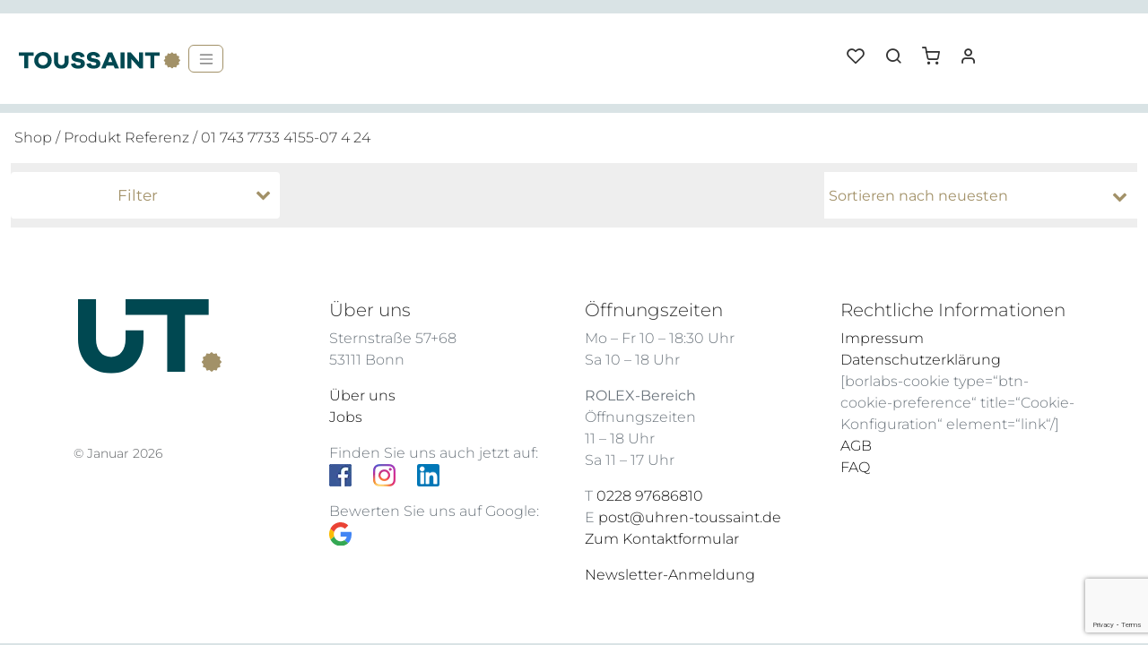

--- FILE ---
content_type: text/html; charset=UTF-8
request_url: https://www.uhren-toussaint.de/referenz/01-743-7733-4155-07-4-24/
body_size: 59002
content:
<!doctype html>
<html lang="de">
<head>
    <meta charset="UTF-8" />
    <meta name="viewport" content="width=device-width, initial-scale=1" />
    				<script>document.documentElement.className = document.documentElement.className + ' yes-js js_active js'</script>
			<title>01 743 7733 4155-07 4 24 Archive  | Uhren Toussaint</title>
<style type="text/css">div[id^="wpcf7-f68008"] button.cf7mls_next {   }div[id^="wpcf7-f68008"] button.cf7mls_back {   }div[id^="wpcf7-f66936"] button.cf7mls_next {   }div[id^="wpcf7-f66936"] button.cf7mls_back {   }div[id^="wpcf7-f49556"] button.cf7mls_next {   }div[id^="wpcf7-f49556"] button.cf7mls_back {   }div[id^="wpcf7-f49555"] button.cf7mls_next {   }div[id^="wpcf7-f49555"] button.cf7mls_back {   }div[id^="wpcf7-f42808"] button.cf7mls_next {   }div[id^="wpcf7-f42808"] button.cf7mls_back {   }div[id^="wpcf7-f7771"] button.cf7mls_next {   }div[id^="wpcf7-f7771"] button.cf7mls_back {   }div[id^="wpcf7-f163"] button.cf7mls_next {   }div[id^="wpcf7-f163"] button.cf7mls_back {   }</style><meta name="robots" content="index, follow, max-snippet:-1, max-image-preview:large, max-video-preview:-1">
<link rel="canonical" href="https://www.uhren-toussaint.de/referenz/01-743-7733-4155-07-4-24/">
<meta property="og:url" content="https://www.uhren-toussaint.de/referenz/01-743-7733-4155-07-4-24/">
<meta property="og:site_name" content="Uhren Toussaint">
<meta property="og:locale" content="de_DE">
<meta property="og:type" content="object">
<meta property="og:title" content="01 743 7733 4155-07 4 24 Archive  | Uhren Toussaint">
<meta property="og:image" content="https://www.uhren-toussaint.de/wp-content/uploads/2024/01/cropped-UTprofil2024-favicon.jpg">
<meta property="og:image:secure_url" content="https://www.uhren-toussaint.de/wp-content/uploads/2024/01/cropped-UTprofil2024-favicon.jpg">
<meta property="og:image:width" content="512">
<meta property="og:image:height" content="512">
<meta name="twitter:card" content="summary">
<meta name="twitter:title" content="01 743 7733 4155-07 4 24 Archive  | Uhren Toussaint">
<script type="application/ld+json">{"@context":"https:\/\/schema.org","name":"Breadcrumb","@type":"BreadcrumbList","itemListElement":[{"@type":"ListItem","position":1,"item":{"@type":"WebPage","id":"https:\/\/www.uhren-toussaint.de\/referenz\/01-743-7733-4155-07-4-24\/#webpage","url":"https:\/\/www.uhren-toussaint.de\/referenz\/01-743-7733-4155-07-4-24\/","name":"01 743 7733 4155-07 4 24"}}]}</script>
<link rel="alternate" type="application/rss+xml" title="Uhren Toussaint &raquo; 01 743 7733 4155-07 4 24 Referenz Feed" href="https://www.uhren-toussaint.de/referenz/01-743-7733-4155-07-4-24/feed/" />
<style id='wp-img-auto-sizes-contain-inline-css' type='text/css'>
img:is([sizes=auto i],[sizes^="auto," i]){contain-intrinsic-size:3000px 1500px}
/*# sourceURL=wp-img-auto-sizes-contain-inline-css */
</style>
<link rel='stylesheet' id='font-awesome-5-css' href='https://www.uhren-toussaint.de/wp-content/plugins/load-more-products-for-woocommerce/berocket/assets/css/fontawesome5.min.css?ver=6.9' type='text/css' media='all' />
<link rel='stylesheet' id='wp-block-library-css' href='https://www.uhren-toussaint.de/wp-includes/css/dist/block-library/style.min.css?ver=6.9' type='text/css' media='all' />
<link rel='stylesheet' id='wc-blocks-style-css' href='https://www.uhren-toussaint.de/wp-content/plugins/woocommerce/assets/client/blocks/wc-blocks.css?ver=wc-10.4.3' type='text/css' media='all' />
<style id='global-styles-inline-css' type='text/css'>
:root{--wp--preset--aspect-ratio--square: 1;--wp--preset--aspect-ratio--4-3: 4/3;--wp--preset--aspect-ratio--3-4: 3/4;--wp--preset--aspect-ratio--3-2: 3/2;--wp--preset--aspect-ratio--2-3: 2/3;--wp--preset--aspect-ratio--16-9: 16/9;--wp--preset--aspect-ratio--9-16: 9/16;--wp--preset--color--black: #000000;--wp--preset--color--cyan-bluish-gray: #abb8c3;--wp--preset--color--white: #ffffff;--wp--preset--color--pale-pink: #f78da7;--wp--preset--color--vivid-red: #cf2e2e;--wp--preset--color--luminous-vivid-orange: #ff6900;--wp--preset--color--luminous-vivid-amber: #fcb900;--wp--preset--color--light-green-cyan: #7bdcb5;--wp--preset--color--vivid-green-cyan: #00d084;--wp--preset--color--pale-cyan-blue: #8ed1fc;--wp--preset--color--vivid-cyan-blue: #0693e3;--wp--preset--color--vivid-purple: #9b51e0;--wp--preset--gradient--vivid-cyan-blue-to-vivid-purple: linear-gradient(135deg,rgb(6,147,227) 0%,rgb(155,81,224) 100%);--wp--preset--gradient--light-green-cyan-to-vivid-green-cyan: linear-gradient(135deg,rgb(122,220,180) 0%,rgb(0,208,130) 100%);--wp--preset--gradient--luminous-vivid-amber-to-luminous-vivid-orange: linear-gradient(135deg,rgb(252,185,0) 0%,rgb(255,105,0) 100%);--wp--preset--gradient--luminous-vivid-orange-to-vivid-red: linear-gradient(135deg,rgb(255,105,0) 0%,rgb(207,46,46) 100%);--wp--preset--gradient--very-light-gray-to-cyan-bluish-gray: linear-gradient(135deg,rgb(238,238,238) 0%,rgb(169,184,195) 100%);--wp--preset--gradient--cool-to-warm-spectrum: linear-gradient(135deg,rgb(74,234,220) 0%,rgb(151,120,209) 20%,rgb(207,42,186) 40%,rgb(238,44,130) 60%,rgb(251,105,98) 80%,rgb(254,248,76) 100%);--wp--preset--gradient--blush-light-purple: linear-gradient(135deg,rgb(255,206,236) 0%,rgb(152,150,240) 100%);--wp--preset--gradient--blush-bordeaux: linear-gradient(135deg,rgb(254,205,165) 0%,rgb(254,45,45) 50%,rgb(107,0,62) 100%);--wp--preset--gradient--luminous-dusk: linear-gradient(135deg,rgb(255,203,112) 0%,rgb(199,81,192) 50%,rgb(65,88,208) 100%);--wp--preset--gradient--pale-ocean: linear-gradient(135deg,rgb(255,245,203) 0%,rgb(182,227,212) 50%,rgb(51,167,181) 100%);--wp--preset--gradient--electric-grass: linear-gradient(135deg,rgb(202,248,128) 0%,rgb(113,206,126) 100%);--wp--preset--gradient--midnight: linear-gradient(135deg,rgb(2,3,129) 0%,rgb(40,116,252) 100%);--wp--preset--font-size--small: 13px;--wp--preset--font-size--medium: 20px;--wp--preset--font-size--large: 36px;--wp--preset--font-size--x-large: 42px;--wp--preset--spacing--20: 0.44rem;--wp--preset--spacing--30: 0.67rem;--wp--preset--spacing--40: 1rem;--wp--preset--spacing--50: 1.5rem;--wp--preset--spacing--60: 2.25rem;--wp--preset--spacing--70: 3.38rem;--wp--preset--spacing--80: 5.06rem;--wp--preset--shadow--natural: 6px 6px 9px rgba(0, 0, 0, 0.2);--wp--preset--shadow--deep: 12px 12px 50px rgba(0, 0, 0, 0.4);--wp--preset--shadow--sharp: 6px 6px 0px rgba(0, 0, 0, 0.2);--wp--preset--shadow--outlined: 6px 6px 0px -3px rgb(255, 255, 255), 6px 6px rgb(0, 0, 0);--wp--preset--shadow--crisp: 6px 6px 0px rgb(0, 0, 0);}:where(.is-layout-flex){gap: 0.5em;}:where(.is-layout-grid){gap: 0.5em;}body .is-layout-flex{display: flex;}.is-layout-flex{flex-wrap: wrap;align-items: center;}.is-layout-flex > :is(*, div){margin: 0;}body .is-layout-grid{display: grid;}.is-layout-grid > :is(*, div){margin: 0;}:where(.wp-block-columns.is-layout-flex){gap: 2em;}:where(.wp-block-columns.is-layout-grid){gap: 2em;}:where(.wp-block-post-template.is-layout-flex){gap: 1.25em;}:where(.wp-block-post-template.is-layout-grid){gap: 1.25em;}.has-black-color{color: var(--wp--preset--color--black) !important;}.has-cyan-bluish-gray-color{color: var(--wp--preset--color--cyan-bluish-gray) !important;}.has-white-color{color: var(--wp--preset--color--white) !important;}.has-pale-pink-color{color: var(--wp--preset--color--pale-pink) !important;}.has-vivid-red-color{color: var(--wp--preset--color--vivid-red) !important;}.has-luminous-vivid-orange-color{color: var(--wp--preset--color--luminous-vivid-orange) !important;}.has-luminous-vivid-amber-color{color: var(--wp--preset--color--luminous-vivid-amber) !important;}.has-light-green-cyan-color{color: var(--wp--preset--color--light-green-cyan) !important;}.has-vivid-green-cyan-color{color: var(--wp--preset--color--vivid-green-cyan) !important;}.has-pale-cyan-blue-color{color: var(--wp--preset--color--pale-cyan-blue) !important;}.has-vivid-cyan-blue-color{color: var(--wp--preset--color--vivid-cyan-blue) !important;}.has-vivid-purple-color{color: var(--wp--preset--color--vivid-purple) !important;}.has-black-background-color{background-color: var(--wp--preset--color--black) !important;}.has-cyan-bluish-gray-background-color{background-color: var(--wp--preset--color--cyan-bluish-gray) !important;}.has-white-background-color{background-color: var(--wp--preset--color--white) !important;}.has-pale-pink-background-color{background-color: var(--wp--preset--color--pale-pink) !important;}.has-vivid-red-background-color{background-color: var(--wp--preset--color--vivid-red) !important;}.has-luminous-vivid-orange-background-color{background-color: var(--wp--preset--color--luminous-vivid-orange) !important;}.has-luminous-vivid-amber-background-color{background-color: var(--wp--preset--color--luminous-vivid-amber) !important;}.has-light-green-cyan-background-color{background-color: var(--wp--preset--color--light-green-cyan) !important;}.has-vivid-green-cyan-background-color{background-color: var(--wp--preset--color--vivid-green-cyan) !important;}.has-pale-cyan-blue-background-color{background-color: var(--wp--preset--color--pale-cyan-blue) !important;}.has-vivid-cyan-blue-background-color{background-color: var(--wp--preset--color--vivid-cyan-blue) !important;}.has-vivid-purple-background-color{background-color: var(--wp--preset--color--vivid-purple) !important;}.has-black-border-color{border-color: var(--wp--preset--color--black) !important;}.has-cyan-bluish-gray-border-color{border-color: var(--wp--preset--color--cyan-bluish-gray) !important;}.has-white-border-color{border-color: var(--wp--preset--color--white) !important;}.has-pale-pink-border-color{border-color: var(--wp--preset--color--pale-pink) !important;}.has-vivid-red-border-color{border-color: var(--wp--preset--color--vivid-red) !important;}.has-luminous-vivid-orange-border-color{border-color: var(--wp--preset--color--luminous-vivid-orange) !important;}.has-luminous-vivid-amber-border-color{border-color: var(--wp--preset--color--luminous-vivid-amber) !important;}.has-light-green-cyan-border-color{border-color: var(--wp--preset--color--light-green-cyan) !important;}.has-vivid-green-cyan-border-color{border-color: var(--wp--preset--color--vivid-green-cyan) !important;}.has-pale-cyan-blue-border-color{border-color: var(--wp--preset--color--pale-cyan-blue) !important;}.has-vivid-cyan-blue-border-color{border-color: var(--wp--preset--color--vivid-cyan-blue) !important;}.has-vivid-purple-border-color{border-color: var(--wp--preset--color--vivid-purple) !important;}.has-vivid-cyan-blue-to-vivid-purple-gradient-background{background: var(--wp--preset--gradient--vivid-cyan-blue-to-vivid-purple) !important;}.has-light-green-cyan-to-vivid-green-cyan-gradient-background{background: var(--wp--preset--gradient--light-green-cyan-to-vivid-green-cyan) !important;}.has-luminous-vivid-amber-to-luminous-vivid-orange-gradient-background{background: var(--wp--preset--gradient--luminous-vivid-amber-to-luminous-vivid-orange) !important;}.has-luminous-vivid-orange-to-vivid-red-gradient-background{background: var(--wp--preset--gradient--luminous-vivid-orange-to-vivid-red) !important;}.has-very-light-gray-to-cyan-bluish-gray-gradient-background{background: var(--wp--preset--gradient--very-light-gray-to-cyan-bluish-gray) !important;}.has-cool-to-warm-spectrum-gradient-background{background: var(--wp--preset--gradient--cool-to-warm-spectrum) !important;}.has-blush-light-purple-gradient-background{background: var(--wp--preset--gradient--blush-light-purple) !important;}.has-blush-bordeaux-gradient-background{background: var(--wp--preset--gradient--blush-bordeaux) !important;}.has-luminous-dusk-gradient-background{background: var(--wp--preset--gradient--luminous-dusk) !important;}.has-pale-ocean-gradient-background{background: var(--wp--preset--gradient--pale-ocean) !important;}.has-electric-grass-gradient-background{background: var(--wp--preset--gradient--electric-grass) !important;}.has-midnight-gradient-background{background: var(--wp--preset--gradient--midnight) !important;}.has-small-font-size{font-size: var(--wp--preset--font-size--small) !important;}.has-medium-font-size{font-size: var(--wp--preset--font-size--medium) !important;}.has-large-font-size{font-size: var(--wp--preset--font-size--large) !important;}.has-x-large-font-size{font-size: var(--wp--preset--font-size--x-large) !important;}
/*# sourceURL=global-styles-inline-css */
</style>

<style id='classic-theme-styles-inline-css' type='text/css'>
/*! This file is auto-generated */
.wp-block-button__link{color:#fff;background-color:#32373c;border-radius:9999px;box-shadow:none;text-decoration:none;padding:calc(.667em + 2px) calc(1.333em + 2px);font-size:1.125em}.wp-block-file__button{background:#32373c;color:#fff;text-decoration:none}
/*# sourceURL=/wp-includes/css/classic-themes.min.css */
</style>
<link rel='stylesheet' id='awsm-jobs-general-css' href='https://www.uhren-toussaint.de/wp-content/plugins/wp-job-openings/assets/css/general.min.css?ver=3.5.4' type='text/css' media='all' />
<link rel='stylesheet' id='awsm-jobs-style-css' href='https://www.uhren-toussaint.de/wp-content/plugins/wp-job-openings/assets/css/style.min.css?ver=3.5.4' type='text/css' media='all' />
<link rel='stylesheet' id='contact-form-7-css' href='https://www.uhren-toussaint.de/wp-content/plugins/contact-form-7/includes/css/styles.css?ver=6.1.4' type='text/css' media='all' />
<link rel='stylesheet' id='cf7msm_styles-css' href='https://www.uhren-toussaint.de/wp-content/plugins/contact-form-7-multi-step-module/resources/cf7msm.css?ver=4.5' type='text/css' media='all' />
<link rel='stylesheet' id='cf7mls-css' href='https://www.uhren-toussaint.de/wp-content/plugins/cf7-multi-step/assets/frontend/css/cf7mls.css?ver=2.7.9' type='text/css' media='all' />
<link rel='stylesheet' id='cf7mls_animate-css' href='https://www.uhren-toussaint.de/wp-content/plugins/cf7-multi-step/assets/frontend/animate/animate.min.css?ver=2.7.9' type='text/css' media='all' />
<link rel='stylesheet' id='woocommerce-layout-css' href='https://www.uhren-toussaint.de/wp-content/plugins/woocommerce/assets/css/woocommerce-layout.css?ver=10.4.3' type='text/css' media='all' />
<link rel='stylesheet' id='woocommerce-smallscreen-css' href='https://www.uhren-toussaint.de/wp-content/plugins/woocommerce/assets/css/woocommerce-smallscreen.css?ver=10.4.3' type='text/css' media='only screen and (max-width: 768px)' />
<link rel='stylesheet' id='woocommerce-general-css' href='https://www.uhren-toussaint.de/wp-content/plugins/woocommerce/assets/css/woocommerce.css?ver=10.4.3' type='text/css' media='all' />
<style id='woocommerce-inline-inline-css' type='text/css'>
.woocommerce form .form-row .required { visibility: visible; }
/*# sourceURL=woocommerce-inline-inline-css */
</style>
<link rel='stylesheet' id='jquery-selectBox-css' href='https://www.uhren-toussaint.de/wp-content/plugins/yith-woocommerce-wishlist/assets/css/jquery.selectBox.css?ver=1.2.0' type='text/css' media='all' />
<link rel='stylesheet' id='woocommerce_prettyPhoto_css-css' href='//www.uhren-toussaint.de/wp-content/plugins/woocommerce/assets/css/prettyPhoto.css?ver=3.1.6' type='text/css' media='all' />
<link rel='stylesheet' id='yith-wcwl-main-css' href='https://www.uhren-toussaint.de/wp-content/plugins/yith-woocommerce-wishlist/assets/css/style.css?ver=4.11.0' type='text/css' media='all' />
<style id='yith-wcwl-main-inline-css' type='text/css'>
 :root { --color-add-to-wishlist-background: #333333; --color-add-to-wishlist-text: #FFFFFF; --color-add-to-wishlist-border: #333333; --color-add-to-wishlist-background-hover: #333333; --color-add-to-wishlist-text-hover: #FFFFFF; --color-add-to-wishlist-border-hover: #333333; --rounded-corners-radius: 16px; --color-add-to-cart-background: #333333; --color-add-to-cart-text: #FFFFFF; --color-add-to-cart-border: #333333; --color-add-to-cart-background-hover: #4F4F4F; --color-add-to-cart-text-hover: #FFFFFF; --color-add-to-cart-border-hover: #4F4F4F; --add-to-cart-rounded-corners-radius: 16px; --color-button-style-1-background: #333333; --color-button-style-1-text: #FFFFFF; --color-button-style-1-border: #333333; --color-button-style-1-background-hover: #4F4F4F; --color-button-style-1-text-hover: #FFFFFF; --color-button-style-1-border-hover: #4F4F4F; --color-button-style-2-background: #333333; --color-button-style-2-text: #FFFFFF; --color-button-style-2-border: #333333; --color-button-style-2-background-hover: #4F4F4F; --color-button-style-2-text-hover: #FFFFFF; --color-button-style-2-border-hover: #4F4F4F; --color-wishlist-table-background: #FFFFFF; --color-wishlist-table-text: #6d6c6c; --color-wishlist-table-border: #FFFFFF; --color-headers-background: #F4F4F4; --color-share-button-color: #FFFFFF; --color-share-button-color-hover: #FFFFFF; --color-fb-button-background: #39599E; --color-fb-button-background-hover: #595A5A; --color-tw-button-background: #45AFE2; --color-tw-button-background-hover: #595A5A; --color-pr-button-background: #AB2E31; --color-pr-button-background-hover: #595A5A; --color-em-button-background: #FBB102; --color-em-button-background-hover: #595A5A; --color-wa-button-background: #00A901; --color-wa-button-background-hover: #595A5A; --feedback-duration: 3s } 
 :root { --color-add-to-wishlist-background: #333333; --color-add-to-wishlist-text: #FFFFFF; --color-add-to-wishlist-border: #333333; --color-add-to-wishlist-background-hover: #333333; --color-add-to-wishlist-text-hover: #FFFFFF; --color-add-to-wishlist-border-hover: #333333; --rounded-corners-radius: 16px; --color-add-to-cart-background: #333333; --color-add-to-cart-text: #FFFFFF; --color-add-to-cart-border: #333333; --color-add-to-cart-background-hover: #4F4F4F; --color-add-to-cart-text-hover: #FFFFFF; --color-add-to-cart-border-hover: #4F4F4F; --add-to-cart-rounded-corners-radius: 16px; --color-button-style-1-background: #333333; --color-button-style-1-text: #FFFFFF; --color-button-style-1-border: #333333; --color-button-style-1-background-hover: #4F4F4F; --color-button-style-1-text-hover: #FFFFFF; --color-button-style-1-border-hover: #4F4F4F; --color-button-style-2-background: #333333; --color-button-style-2-text: #FFFFFF; --color-button-style-2-border: #333333; --color-button-style-2-background-hover: #4F4F4F; --color-button-style-2-text-hover: #FFFFFF; --color-button-style-2-border-hover: #4F4F4F; --color-wishlist-table-background: #FFFFFF; --color-wishlist-table-text: #6d6c6c; --color-wishlist-table-border: #FFFFFF; --color-headers-background: #F4F4F4; --color-share-button-color: #FFFFFF; --color-share-button-color-hover: #FFFFFF; --color-fb-button-background: #39599E; --color-fb-button-background-hover: #595A5A; --color-tw-button-background: #45AFE2; --color-tw-button-background-hover: #595A5A; --color-pr-button-background: #AB2E31; --color-pr-button-background-hover: #595A5A; --color-em-button-background: #FBB102; --color-em-button-background-hover: #595A5A; --color-wa-button-background: #00A901; --color-wa-button-background-hover: #595A5A; --feedback-duration: 3s } 
/*# sourceURL=yith-wcwl-main-inline-css */
</style>
<link rel='stylesheet' id='slickcss-css' href='https://www.uhren-toussaint.de/wp-content/themes/sthsthelse/assets/css/slick.css?ver=6.9' type='text/css' media='all' />
<link rel='stylesheet' id='sthsth-css' href='https://www.uhren-toussaint.de/wp-content/themes/sthsthelse/assets/css/style.min.css?ver=1752873067' type='text/css' media='all' />
<link rel='stylesheet' id='fixescss-css' href='https://www.uhren-toussaint.de/wp-content/themes/sthsthelse/assets/css/fixes.css?ver=1.0.4' type='text/css' media='all' />
<link rel='stylesheet' id='mollie-applepaydirect-css' href='https://www.uhren-toussaint.de/wp-content/plugins/mollie-payments-for-woocommerce/public/css/mollie-applepaydirect.min.css?ver=1768830557' type='text/css' media='screen' />
<link rel='stylesheet' id='searchwp-live-search-css' href='https://www.uhren-toussaint.de/wp-content/plugins/searchwp-live-ajax-search/assets/styles/style.min.css?ver=1.8.7' type='text/css' media='all' />
<style id='searchwp-live-search-inline-css' type='text/css'>
.searchwp-live-search-result .searchwp-live-search-result--title a {
  font-size: 16px;
}
.searchwp-live-search-result .searchwp-live-search-result--price {
  font-size: 14px;
}
.searchwp-live-search-result .searchwp-live-search-result--add-to-cart .button {
  font-size: 14px;
}

/*# sourceURL=searchwp-live-search-inline-css */
</style>
<link rel='stylesheet' id='woocommerce-gzd-layout-css' href='https://www.uhren-toussaint.de/wp-content/plugins/woocommerce-germanized/build/static/layout-styles.css?ver=3.20.5' type='text/css' media='all' />
<style id='woocommerce-gzd-layout-inline-css' type='text/css'>
.woocommerce-checkout .shop_table { background-color: #eeeeee; } .product p.deposit-packaging-type { font-size: 1.25em !important; } p.woocommerce-shipping-destination { display: none; }
                .wc-gzd-nutri-score-value-a {
                    background: url(https://www.uhren-toussaint.de/wp-content/plugins/woocommerce-germanized/assets/images/nutri-score-a.svg) no-repeat;
                }
                .wc-gzd-nutri-score-value-b {
                    background: url(https://www.uhren-toussaint.de/wp-content/plugins/woocommerce-germanized/assets/images/nutri-score-b.svg) no-repeat;
                }
                .wc-gzd-nutri-score-value-c {
                    background: url(https://www.uhren-toussaint.de/wp-content/plugins/woocommerce-germanized/assets/images/nutri-score-c.svg) no-repeat;
                }
                .wc-gzd-nutri-score-value-d {
                    background: url(https://www.uhren-toussaint.de/wp-content/plugins/woocommerce-germanized/assets/images/nutri-score-d.svg) no-repeat;
                }
                .wc-gzd-nutri-score-value-e {
                    background: url(https://www.uhren-toussaint.de/wp-content/plugins/woocommerce-germanized/assets/images/nutri-score-e.svg) no-repeat;
                }
            
/*# sourceURL=woocommerce-gzd-layout-inline-css */
</style>
<script type="text/javascript" src="https://www.uhren-toussaint.de/wp-includes/js/jquery/jquery.min.js?ver=3.7.1" id="jquery-core-js"></script>
<script type="text/javascript" src="https://www.uhren-toussaint.de/wp-includes/js/jquery/jquery-migrate.min.js?ver=3.4.1" id="jquery-migrate-js"></script>
<script type="text/javascript" id="jquery-js-after">
/* <![CDATA[ */
if (typeof (window.wpfReadyList) == "undefined") {
			var v = jQuery.fn.jquery;
			if (v && parseInt(v) >= 3 && window.self === window.top) {
				var readyList=[];
				window.originalReadyMethod = jQuery.fn.ready;
				jQuery.fn.ready = function(){
					if(arguments.length && arguments.length > 0 && typeof arguments[0] === "function") {
						readyList.push({"c": this, "a": arguments});
					}
					return window.originalReadyMethod.apply( this, arguments );
				};
				window.wpfReadyList = readyList;
			}}
//# sourceURL=jquery-js-after
/* ]]> */
</script>
<script type="text/javascript" src="https://www.uhren-toussaint.de/wp-content/plugins/woocommerce/assets/js/jquery-blockui/jquery.blockUI.min.js?ver=2.7.0-wc.10.4.3" id="wc-jquery-blockui-js" defer="defer" data-wp-strategy="defer"></script>
<script type="text/javascript" id="wc-add-to-cart-js-extra">
/* <![CDATA[ */
var wc_add_to_cart_params = {"ajax_url":"/wp-admin/admin-ajax.php","wc_ajax_url":"/?wc-ajax=%%endpoint%%","i18n_view_cart":"Warenkorb anzeigen","cart_url":"https://www.uhren-toussaint.de/warenkorb/","is_cart":"","cart_redirect_after_add":"no"};
//# sourceURL=wc-add-to-cart-js-extra
/* ]]> */
</script>
<script type="text/javascript" src="https://www.uhren-toussaint.de/wp-content/plugins/woocommerce/assets/js/frontend/add-to-cart.min.js?ver=10.4.3" id="wc-add-to-cart-js" defer="defer" data-wp-strategy="defer"></script>
<script type="text/javascript" src="https://www.uhren-toussaint.de/wp-content/plugins/woocommerce/assets/js/js-cookie/js.cookie.min.js?ver=2.1.4-wc.10.4.3" id="wc-js-cookie-js" defer="defer" data-wp-strategy="defer"></script>
<script type="text/javascript" id="woocommerce-js-extra">
/* <![CDATA[ */
var woocommerce_params = {"ajax_url":"/wp-admin/admin-ajax.php","wc_ajax_url":"/?wc-ajax=%%endpoint%%","i18n_password_show":"Passwort anzeigen","i18n_password_hide":"Passwort ausblenden"};
//# sourceURL=woocommerce-js-extra
/* ]]> */
</script>
<script type="text/javascript" src="https://www.uhren-toussaint.de/wp-content/plugins/woocommerce/assets/js/frontend/woocommerce.min.js?ver=10.4.3" id="woocommerce-js" defer="defer" data-wp-strategy="defer"></script>
<script type="text/javascript" id="wc-cart-fragments-js-extra">
/* <![CDATA[ */
var wc_cart_fragments_params = {"ajax_url":"/wp-admin/admin-ajax.php","wc_ajax_url":"/?wc-ajax=%%endpoint%%","cart_hash_key":"wc_cart_hash_31336e9edb29815cd2d068a08fcf679c","fragment_name":"wc_fragments_31336e9edb29815cd2d068a08fcf679c","request_timeout":"5000"};
//# sourceURL=wc-cart-fragments-js-extra
/* ]]> */
</script>
<script type="text/javascript" src="https://www.uhren-toussaint.de/wp-content/plugins/woocommerce/assets/js/frontend/cart-fragments.min.js?ver=10.4.3" id="wc-cart-fragments-js" defer="defer" data-wp-strategy="defer"></script>
<link rel="https://api.w.org/" href="https://www.uhren-toussaint.de/wp-json/" /><style></style><style>
                .lmp_load_more_button.br_lmp_button_settings .lmp_button:hover {
                    background-color: #9999ff!important;
                    color: #111111!important;
                }
                .lmp_load_more_button.br_lmp_prev_settings .lmp_button:hover {
                    background-color: #9999ff!important;
                    color: #111111!important;
                }li.product.lazy, .berocket_lgv_additional_data.lazy{opacity:0;}</style><!-- Google site verification - Google for WooCommerce -->
<meta name="google-site-verification" content="mosww1xa2XuUd8WjqdnL-XZLAeLx3Mx3D6jATWX2KbQ" />
	<noscript><style>.woocommerce-product-gallery{ opacity: 1 !important; }</style></noscript>
	<style>.breadcrumb {list-style:none;margin:0;padding-inline-start:0;}.breadcrumb li {margin:0;display:inline-block;position:relative;}.breadcrumb li::after{content:' » ';margin-left:5px;margin-right:5px;}.breadcrumb li:last-child::after{display:none}</style><link rel="icon" href="https://www.uhren-toussaint.de/wp-content/uploads/2024/01/cropped-UTprofil2024-favicon-32x32.jpg" sizes="32x32" />
<link rel="icon" href="https://www.uhren-toussaint.de/wp-content/uploads/2024/01/cropped-UTprofil2024-favicon-192x192.jpg" sizes="192x192" />
<link rel="apple-touch-icon" href="https://www.uhren-toussaint.de/wp-content/uploads/2024/01/cropped-UTprofil2024-favicon-180x180.jpg" />
<meta name="msapplication-TileImage" content="https://www.uhren-toussaint.de/wp-content/uploads/2024/01/cropped-UTprofil2024-favicon-270x270.jpg" />
		<style type="text/css" id="wp-custom-css">
			
#coupon_code {
width: 140px;
}

.woocommerce #respond input#submit.alt:hover, .woocommerce a.button.alt:hover, .woocommerce button.button.alt:hover, .woocommerce input.button.alt:hover {
  background-color: #333;
  color: #fff;
}


.woocommerce button.button:disabled, .woocommerce button.button:disabled[disabled] {
	 color: #000;

}


.black-container {
  background: #000;
}


.black-container h1,
.black-container .h1,
.black-container h2,
.black-container .h2,
.black-container h3,
.black-container .h3,
.black-container p {
 color:#fff
}



.ratio {
	background: #ccc
	} 

.ratio ._brlbs-cb-youtube {
  padding-top:11%
}



.mbox picture {
  margin: auto
}



.single-product .img-fluid {
  height:auto;
  width:auto;
  max-height: none;
}


@media (min-width:768px) AND (max-width: 820px) {
  .mbox {
    height:200px !important;
  }

  .single-product .img-fluid {
    max-height:170px !important;
  }
}

@media (min-width:821px) AND (max-width: 899px) {
  .mbox {
    height:218px !important;
  }

  .single-product .img-fluid {
    max-height:175px !important;
  }
}



@media (min-width:900px) AND (max-width: 991px) {
  .mbox {
    height:240px !important;
  }

  .single-product .img-fluid {
    max-height:210px !important;
  }
}



@media (min-width:992px) AND (max-width: 1079px) {
  .mbox {
    height:250px !important;
  }

  .single-product .img-fluid {
    max-height:210px !important;
  }
}


@media (min-width:1080px) AND (max-width: 1189px) {
  .mbox {
    height:290px !important;
  }

  .single-product .img-fluid {
    max-height:250px !important;
  }
}


@media (min-width:1190px) AND (max-width: 1320px) {
  .mbox {
    height:320px !important;
  }

  .single-product .img-fluid {
    max-height:270px !important;
  }
}



@media (min-width:768px) AND (max-width:1110px) {


  .mbox h2  {
    font-size:130%;
  }

  .mbox p, .mbox span {
    font-size:90%;
  }

}


.rlx-section-new_watches .rlx-grid-text {
  padding-top: 2px;
}


.rlx-section-new_watches .rlx-multiimg-slot > :nth-child(2n+1) {
  padding-right: 5px;
}

.rlx-section-new_watches .rlx-multiimg-slot > :nth-child(2n) {
  padding-left: 5px;
}



.woocommerce div.product .out-of-stock {

   color: #333;
}



@media (min-width: 768px) {




        .rlx-section-checkerboard  .row:nth-child(even) > :first-child {
            order:2;
        }


        .rlx-section-checkerboard  .row:nth-child(even) > :last-child {
            order:1;
        }


        .rlx-section-checkerboard.alt  .row:nth-child(odd) > :first-child {
            order:2;
        }


        .rlx-section-checkerboard.alt  .row:nth-child(odd) > :last-child {
            order:1;
        }


        .rlx-section-checkerboard.alt  .row:nth-child(even) > :first-child {
            order:1;
        }


        .rlx-section-checkerboard.alt  .row:nth-child(even) > :last-child {
            order:2;

        }





}


#rlx-cancel {
  background-color: #fff;
  display: inline-block;
  border: none;
  height: 40px;
  margin-right: 20px;
}


.navbar-light,
body {

  background-color: #d9e3e5
}


.navbar .container-fluid .btn-primary, .navbar .container-sm .btn-primary, .navbar .container-md .btn-primary, .navbar .container-lg .btn-primary, .navbar .container-xl .btn-primary, .navbar .container-xxl .btn-primary {
  position: absolute;
  left: 210px;
}

.toplogo {
	width:180px
}

.ftlogo {
  width: 160px;
  margin-left: 5px;
}


.btn-primary, .woocommerce #respond input#submit, .woocommerce a.button, .woocommerce button.button, .woocommerce input.button
{
	background:#877650
}

.mbox ,
 
.mbox .overlay {
  
  background: #004350;
}

/*jw*/
.jw-overlay {
    display: block;
    position: absolute;
    height: 100%;
    width: 100%;
    z-index: 101;
    top: 0;
    left: 0;
    display: flex;
    flex-direction: column;
    justify-content: center;
    color: #fff;
}

.jw-section-image-overlay::after {
    position: absolute;
    top: 0;
    left: 0;
    width: 100%;
    height: 100%;
    display: block;
    background: #000;
    z-index: 100;
    content: '';
    opacity: .5;
}

.jw-section-image-overlay {
    position: relative;
}

.jw-button,
.jw-link {
    background: #877650;
    color: #fff;
    display: inline-block;
    padding: 6px 12px;
}


.jw-col {
    margin-bottom: 20px
}

.jw-button:hover,
.jw-link:hover {
    color: #515151;
	  background:#dcd7e3
}

.jw-overlay h2 {
    color: #fff
}

.line-flavor {
    position: relative
}

@media (min-width: 768px) {
    .line-flavor picture {
        position: absolute;
        top: -30%;
        width: 80%;
        left: 25%;
    }
}

.jw-section-columns-line h2,
.jw-section-columns-line a {
    color: #c73f41 !important
}

.jw-section-columns-line a {
    text-decoration: underline
}

.w-90 {
    width: 90% !important;
}

.pt-10 {
    padding-top: 3rem !important;
}

.pb-10 {
    padding-bottom: 3rem !important;
}

.mt-10 {
    margin-top: 3rem !important;
}

.mb-10 {
    margin-bottom: 3rem !important;
}


@media (min-width: 768px) {

    .pt-10 {
        padding-top: 6rem !important;
    }

    .pb-10 {
        padding-bottom: 6rem !important;
    }
    
    .mt-10 {
        margin-top: 6rem !important;
    }

    .mb-10 {
        margin-bottom: 6rem !important;
        
    }

}

@media (max-width: 767px) {
    .w-75,
    .w-50,
    .w-90 {
        width: 100% !important;
    }

    .pt-5 {
        padding-top: 1.5rem !important;
    }

    .pb-5 {
        padding-top: 1.5rem !important;
    }

    .jw-overlay .jw-headline {
        font-size: 14px;
    }
}

.jw-section-columns-line h2 {
    font-weight: 300
}

/*jw-ende*/

.navbar-sthsth .navbar-brand img {
  max-width: none;
 
}


@media (max-width:360px) {
	.navbar-sthsth .navbar-brand img {
		max-width:130px;
	}
}


@media (max-width:440px)  {
	.navbar .container-fluid .btn-primary {
		left:17px;
		
	}
	
		.navbar-brand img {
		 position:absolute;
		left:6px;
		top:-7px;
	}

	
}

@media (min-width:441px) AND (max-width:767px) {
	.navbar .container-fluid .btn-primary {
		left:19px;
		top:50px;
	}
	
	.navbar-brand img {
		 position:absolute;
		left:12px;
		top:17px;
	}
	
	
	
}


@media (max-width:1067px) 
{
	.rlx-preowned .rlx-brand img {
		max-width:120px;
		top:-15px;
		left:0
	}
	
	
}


.woo-breadcrumbs {
	display:none
}


@media (max-width:767px) {
	
	.rlx-catalog-item-1 {
		width:50%  !important;
	}
}


.rlx-space .container-xl,

.rlx-space .container-xxl,

.rlx-space  .container-lg,

.rlx-space .container-md,

.rlx-space  .container-sm,

.rlx-space .container-fluid

{

background: transparent;

}



body.single-uhr input.wpcf7-submit {
  background-color: var(--rlx-green);
  border-radius: 22px;
  border: none;
  font-size: 14px;
  line-height: 14px;
  padding: 15px 30px;
    padding-right: 30px;
  font-weight: 700;
  max-width: 240px;
  background: var(--rlx-green) url(/wp-content/themes/sthsthelse/rlxlr/v7/assets/img/png-buttons/arrow-white-button.png) 76% center no-repeat !important;
  background-size: 12px;
  padding-right: 50px;
}

body.single-uhr .rlx-section-shortcode form .text-center {
background: transparent;
}

#rn-close::after, .navbar-toggler::after {

  top: 1px;
  right: -19px;

}

@media (max-width:767px) {
	
	.rlx-space .rlx-navbar {
		min-height:60px
	}
	
	.rlx-space .rlx-navbar img {
	position: absolute;
    left: 15px;
    top: -2px;}
	

	.rlx-space	.rlx-breadcrumb-mobile {
		
position: relative;
    left: -15px;
    top: 28px;
		
	}

	
	
	
	
	
}


.carousel-indicators {
	display:none
}


.icon-text ,
.icon-text a {
	font-family: inter, sans-serif;
}



.rlx-space .rlx-marker-icon a svg {
	margin: 12px 0 0 11px;
	width:18px;
	
}

/*
#wpcf7-f49556-o1 {
	display:none
}*/


.rlx-slider .btn-primary {

background-color: var(--rlx-green) !important;

}

@media (max-width: 800px) {
  .rlx-slider .infotxt {
    display: block;
		
  left: 5%;
		bottom: 4%;
		width:90%;
		text-align:center
  }
	


  .rlx-slider .slick-dots {
    bottom:-7px;

}
	
	.rlx-slider .infotxt h2.h70 {
		font-size:26px
	}
	
	
}

@media (max-width:767px) {
.mobile_white {
   color:#fff !important;
}

.mobile_black {
   color:#000 !important;
}}


@media (min-width:768px) {
.desktop_white {
   color:#fff !important;
}

.desktop_black {
   color:#000 !important;
}}


.rlx-preowned-v7 .rlx-brand.navbar-brand  img { max-width:200px}

.rlx-preowned-v7 .navbar { background : #000}
.rlx-preowned-v7 .navbar a { color : #fff}




.rlx-preowned-v7 .rlx-catalog-item img {
	max-width:100%
}


.rlx-preowned-v7 .rlx-catalog-txt {
	background:#000;
	color:#fff;
	padding: 30px; /*style guide?*/
	
	/*mediuim 30px  3 watches*/
	/*small 20    2 watnche*/
	
}

.rlx-preowned-v7 .rlx-catalog-item a {  
 	color:#fff !important;
	text-decoration:none;
}


.rlx-preowned-v7 h3.h24 {
	font-size: 24px !important;
	  line-height: 1.2 !important;
	
}









.rlx-preowned-v7 .rlx-footer {
	background:#000
}


body.term-longines .rolex-retailer-clock,  
body.brand-longines .rolex-retailer-clock {
   display:none;
}


.icon-nav {
	height:70px
}


body.page-id-2 .section-shortcode {
	padding-top: 0 !important;
	padding-bottom: 0.6em !important
}

.section-rolex-banner {
	position:relative;
	max-width:1320px;
}

.section-rolex-banner .infotxt {

  left: 55%;
  bottom: 30%;
  position: absolute;
	font-family:inter, sans-serif;
	
}

@media (max-width:767px) {
	
	
	
	.section-rolex-banner .infotxt {
  left: 0%;
  bottom: 20%;
  
  
  text-align: center;
  width: 100%;
}
	
	
}



.section-rolex-banner .rlx-link {
	 background-color: #34563c;
  border-radius: 22px;
  border: 0;
  font-size: 14px;
  line-height: 14px;
  padding: 15px 30px;
  font-weight: 700;
  max-width: 240px;
	color:#fff;
	
}


.section-rolex-banner .infotxt p  {
	padding: 0 !important;
  margin:0;
  font-weight:300;
}

.section-rolex-banner .infotxt h2  {

 font-weight:700;
	margin-bottom:0.6em
}

.section-rolex-banner {
	padding-top:0 !important;
}



@media (min-width: 1200px) {
  .rlx-cpo-header-text {
    padding-top: 60px;
    padding-left: 100px;
  }
}

.slick-dots .slick-active button {
	
background:transparent
	
}


.wpcf7 form.sent .wpcf7-response-output {
  display: none;
}

form.cf7mls input.wpcf7-form-control.wpcf7-submit {
  border-radius: 30px;
 
   float: none;
	background :var(--rlx-green) !important;
 

}


.rlx-section-form form h2.text-center {
	font-size: 36px !important;
}

.rlx-section-multistep .btn-primary {
	background :var(--rlx-green) !important;
}


.rlx-container.rlx-preowned-v7  #rlxNavbar.show {
  background: #000;
  padding-top:20px;
}



body.page-id-67281 .slick-dots ,
body.page-id-66518 .slick-dots {display:none}


.rlx-container.rlx-preowned-v7 #rlxNavbar.show {
 
  z-index: 100;
}


@media (max-width:600px) {
	
	
.rlx-preowned-v7 .rlx-catalog-txt {
 
  
  padding: 10px;

	
	}	
	
	
	.rlx-preowned-v7 .rlx-catalog-txt h3.h24 {
  font-size: 18px !important;
	
	}	}
	
	
	
.rlx-space .no-padding {
    padding:0;
}
	
	
	.rlx-space .rlx-explore .slick-slide {
  
		background:#fff !important
}

	@media (min-width:801px) {
	.rlx-slider .infotxt {
		left:55%;
	}	}


/* RLX Accessoires*/

.rlx-single-accessoire {
background: #f4efeb;
margin-bottom: 8px;
}

.rlx-single-accessoire-text {
padding: 0 20px 10px;
min-height:150px;
hyphens: auto;

}

@media (min-width:601px) {

.rlx-single-accessoire-text {
padding: 0 50px 30px;
min-height:120px
}}

body.single-deskclock .rlx-space .rlx-icon,
body.single-cufflinks .rlx-space .rlx-icon {
background:#fff;
margin-bottom:10px
}

.rlx-contact-list {
margin-top:10px
}



.rlx-section { border: 1px solid transparent}


.rlx-space a.btn-primary  {
background-color: var(--rlx-green)  !important
}

.rlx-section-form .mb50 {
margin-bottom: 50px !important
}

/* /RLX Accessoires*/


/* WCAG*/


.rlx-space  a:focus {
outline:2px solid #127749;
	
		display:block
}



.rlx-space a.rlx-top:focus,
.rlx-space .cakecrumbs a:focus,
 a.rlx-info:focus,
.rlx-space a.rlx-download:focus,
.rlx-space a.rlx-availibility:focus 
{
	display:inline-block;
}

.rlx-top:focus::after {
   left: 43px;
 }


.rlx-space a.btn-primary:focus,
.rlx-space .rlx-navbar a:focus
{
outline:2px solid #9BF9CE;
}


.slick-prev:hover::before, .slick-prev:focus::before, .slick-next:hover::before, .slick-next:focus::before,
.slick-dots li button:focus


{

	outline:2px solid #127749;
}

.rlx-slider .slick-slide:focus {
border:2px solid #127749;
}

.slick-dots li button {

height: 25px;
width: 50px;
margin-top: -10px;}


a.rlx-explore-more-link {
display:block;
margin:5px;
}

.rlx-explore div
,rlx-space .rlx-explore div {
border:0
}

.rlx-space .rlx-icon  svg {
margin: 14px 0 0 14px;
}


@media (min-width:992px) {
.rlx-contact-list .d-flex.flex-lg-fill {
width:50%
}}



.skip-link {
  position: absolute;
  left: -9999px;
  opacity: 0;
  z-index: 2000;
  padding: 1em;
}


.skip-link:focus {
  left:4px ;
  top: 4px;
  opacity: 1;
	background:#be9b53;
	color:#fff;
	font-weight:bold;
  
}


/* /WCAG*/


.rlx-store-section .rlx-marker-icon svg {
width: 18px;
margin: 12px 0 0 11px !important;
}
		</style>
		    <link rel="preload" as="image" href="https://www.uhren-toussaint.de/wp-content/uploads/2024/01/ut_lang.svg"/>
<link rel="apple-touch-icon" sizes="180x180" href="/apple-touch-icon.png">
<link rel="icon" type="image/png" sizes="32x32" href="/favicon-32x32.png">
<link rel="icon" type="image/png" sizes="16x16" href="/favicon-16x16.png">
<link rel="manifest" href="/site.webmanifest">
<link rel="mask-icon" href="/safari-pinned-tab.svg" color="#5bbad5">
<meta name="msapplication-TileColor" content="#da532c">
<meta name="theme-color" content="#ffffff">


<link rel='stylesheet' id='berocket_lmp_style-css' href='https://www.uhren-toussaint.de/wp-content/plugins/load-more-products-for-woocommerce/css/load_products.css?ver=1.2.3.4' type='text/css' media='all' />
<link rel='stylesheet' id='tooltipster-css' href='https://www.uhren-toussaint.de/wp-content/plugins/woo-product-filter/modules/templates/lib/tooltipster/tooltipster.css?ver=3.0.7' type='text/css' media='all' />
<link rel='stylesheet' id='frontend.filters-css' href='https://www.uhren-toussaint.de/wp-content/plugins/woo-product-filter/modules/woofilters/css/frontend.woofilters.css?ver=3.0.7' type='text/css' media='all' />
<link rel='stylesheet' id='jquery-ui-css' href='https://www.uhren-toussaint.de/wp-content/plugins/woo-product-filter/css/jquery-ui.min.css?ver=3.0.7' type='text/css' media='all' />
<link rel='stylesheet' id='jquery-ui.structure-css' href='https://www.uhren-toussaint.de/wp-content/plugins/woo-product-filter/css/jquery-ui.structure.min.css?ver=3.0.7' type='text/css' media='all' />
<link rel='stylesheet' id='jquery-ui.theme-css' href='https://www.uhren-toussaint.de/wp-content/plugins/woo-product-filter/css/jquery-ui.theme.min.css?ver=3.0.7' type='text/css' media='all' />
<link rel='stylesheet' id='jquery-slider-css' href='https://www.uhren-toussaint.de/wp-content/plugins/woo-product-filter/css/jquery-slider.css?ver=3.0.7' type='text/css' media='all' />
<link rel='stylesheet' id='loaders-css' href='https://www.uhren-toussaint.de/wp-content/plugins/woo-product-filter/modules/woofilters/css/loaders.css?ver=3.0.7' type='text/css' media='all' />
<link rel='stylesheet' id='font-awesomeWpf-css' href='https://www.uhren-toussaint.de/wp-content/plugins/woo-product-filter/modules/templates/css/font-awesome.min.css?ver=3.0.7' type='text/css' media='all' />
<link rel='stylesheet' id='custom.filters-css' href='https://www.uhren-toussaint.de/wp-content/plugins/woo-product-filter/modules/woofilters/css/custom.woofilters.css?ver=3.0.7' type='text/css' media='all' />
<link rel='stylesheet' id='frontend.filters.pro-css' href='https://www.uhren-toussaint.de/wp-content/plugins/woofilter-pro/woofilterpro/css/frontend.woofilters.pro.css?ver=3.0.7' type='text/css' media='all' />
<link rel='stylesheet' id='custom.filters.pro-css' href='https://www.uhren-toussaint.de/wp-content/plugins/woofilter-pro/woofilterpro/css/custom.woofilters.pro.css?ver=3.0.7' type='text/css' media='all' />
</head>

<body class="archive tax-pa_referenz term-01-743-7733-4155-07-4-24 term-5758 wp-theme-sthsthelse theme-sthsthelse woocommerce woocommerce-page woocommerce-no-js pre-owned-v7 modula-best-grid-gallery">
<a class="skip-link" href="#page" >Zum Inhalt</a>

<div class="offcanvas offcanvas-start" tabindex="-1" id="offcanvasExample" aria-labelledby="offcanvasExampleLabel">
    <div class="offcanvas-header">
        <a class="navbar-brand" href="#">
            <img class="toplogo" src="https://www.uhren-toussaint.de/wp-content/uploads/2024/01/ut_lang.svg">
        </a>

        <button type="button" class="btn-close text-reset" data-bs-dismiss="offcanvas" aria-label="Close"></button>
    </div>
    <div class="offcanvas-body">
        <ul id="menu-hauptnavigation" class="navbar-nav me-auto mb-2 mb-md-0 "><li id="menu-item-156" class="menu-item menu-item-type-custom menu-item-object-custom menu-item-156"><a href="/rolex/">Rolex</a></li>
<li id="menu-item-68020" class="menu-item menu-item-type-post_type menu-item-object-page menu-item-68020"><a href="https://www.uhren-toussaint.de/rolex-certified-pre-owned/">Rolex Certified Pre-Owned</a></li>
<li id="menu-item-17454" class="menu-item menu-item-type-post_type menu-item-object-page menu-item-home menu-item-17454"><a href="https://www.uhren-toussaint.de/">Home</a></li>
<li id="menu-item-196" class="menu-item menu-item-type-post_type menu-item-object-page menu-item-196"><a href="https://www.uhren-toussaint.de/shop/">Shop</a></li>
<li id="menu-item-46681" class="menu-item menu-item-type-custom menu-item-object-custom menu-item-46681"><a href="https://www.uhren-toussaint.de/produkte/accessoires/">Accessoires</a></li>
<li id="menu-item-209" class="menu-item menu-item-type-post_type menu-item-object-page menu-item-209"><a href="https://www.uhren-toussaint.de/uhren/">Uhren</a></li>
<li id="menu-item-46680" class="menu-item menu-item-type-custom menu-item-object-custom menu-item-46680"><a href="https://www.uhren-toussaint.de/produkte/schreibgeraete/">Schreibgeräte</a></li>
<li id="menu-item-38043" class="menu-item menu-item-type-post_type menu-item-object-page menu-item-38043"><a href="https://www.uhren-toussaint.de/neuigkeiten/">Neuigkeiten</a></li>
<li id="menu-item-231" class="menu-item menu-item-type-post_type menu-item-object-page menu-item-231"><a href="https://www.uhren-toussaint.de/uhrenatelier/">Uhrenatelier</a></li>
<li id="menu-item-7682" class="menu-item menu-item-type-post_type menu-item-object-page menu-item-7682"><a href="https://www.uhren-toussaint.de/ueber-uns/">Über uns</a></li>
<li id="menu-item-38070" class="menu-item menu-item-type-post_type menu-item-object-page menu-item-38070"><a href="https://www.uhren-toussaint.de/stellenangebote-info/">Stellenangebote</a></li>
</ul>
        <div class="icon-nav">
            <a href="/wunschliste/"><span class="icon-heart"></span></a>
            <a data-bs-toggle="offcanvas" href="#offcanvasCart" role="button" aria-controls="offcanvasCart">
								<span class="icon-shopping-cart full"></span>
			</a>
			<a href="/ihr-konto/"><span class="icon-user"></span></a>
        </div>

        <div class="offcanvas-search">

        <form role="search" method="get" id="searchform" class="searchform" action="https://www.uhren-toussaint.de/">
				<div>
					<label class="screen-reader-text" for="s">Suche nach:</label>
					<input type="text" value="" name="s" data-swplive="true" data-swpengine="default" data-swpconfig="default" id="s" />
					<input type="submit" id="searchsubmit" value="Suchen" />
				</div>
			</form>        </div>


    </div>
</div>


<header class="site-header sticky-top ">
<nav class="navbar navbar-light navbar-sthsth d-block">
    <div class="container-fluid px-3">
        <a class="navbar-brand" href="/">
            <img class="toplogo" src="https://www.uhren-toussaint.de/wp-content/uploads/2024/01/ut_lang.svg">
        </a>
        <button class="btn btn-primary" type="button" data-bs-toggle="offcanvas" data-bs-target="#offcanvasExample" aria-controls="offcanvasExample">
            <span class="navbar-toggler-icon"></span>
        </button>
		
        <div class="d-flex">
            <div class="icon-nav">
				<a href="/wunschliste/"><span class="icon-heart"></span></a>
                <a id="topsearch" href="#"><span class="icon-search"></span></a>
				<a data-bs-toggle="offcanvas" href="#offcanvasCart" role="button" aria-controls="offcanvasCart">
										<span class="icon-shopping-cart full"></span>
				</a>
                <a href="/ihr-konto"><span class="icon-user"></span></a>
            </div>

			<a href="/rolex/" style="display:inline-block">
				<div class="rolex-retailer-clock">
                	<div class="LinkEnabler" style="position:absolute; height:70px; width:150px; z-index:1;"></div>
					<iframe id="rolex_retailer" title="Rolex Official Retailer" src="https://static.rolex.com/retailers/clock/?colour=gold&amp;apiKey=d915127d8aff3c1356d8a19354e03f35&amp;lang=de" style="width:150px; height:70px;border:0;margin:0;padding:0;overflow:hidden;z-index:0;position:relative;scroll:none" scrolling="NO" frameborder="NO"></iframe>
				</div>
			</a>
        </div>
    </div>

    <div class="container-fluid" style="padding:0">
        <div class="sthsth-search-form">
            <div class="d-flex justify-content-center">
        <form role="search" method="get" id="searchform" class="searchform" action="https://www.uhren-toussaint.de/">
				<div>
					<label class="screen-reader-text" for="s">Suche nach:</label>
					<input type="text" value="" name="s" data-swplive="true" data-swpengine="default" data-swpconfig="default" id="s" />
					<input type="submit" id="searchsubmit" value="Suchen" />
				</div>
			</form>            </div>
        </div>
    </div>

</nav>
</header>
<div id="page"><div class="woo_outer p-3"><nav class="woocommerce-breadcrumb" aria-label="Breadcrumb"><a href="https://www.uhren-toussaint.de/shop/">Shop</a>&nbsp;&#47;&nbsp;Produkt Referenz&nbsp;&#47;&nbsp;01 743 7733 4155-07 4 24</nav><div class="row g-0"><div class="col-sm-12 filter-col"><div class="row filter-sorter">
    <div class="col-md-6 col-sm-12">
        <style type="text/css" id="wpfCustomCss-1_704086">#wpfMainWrapper-1_704086 .wpfFilterButtons:after{content:"";display:table;width:100%;clear:both;}#wpfMainWrapper-1_704086 .wpfFilterButton.wpfButton,#wpfMainWrapper-1_704086 .wpfClearButton.wpfButton{float:right;}#wpfMainWrapper-1_704086{position:relative;width:100%;}#wpfMainWrapper-1_704086 .wpfFilterWrapper {visibility:hidden;width:100%;}#wpfBlock_1 {display: inline-block; min-width: auto;}#wpfBlock_3 li[data-term-id="5950"] {display:none;}#wpfBlock_3 li[data-term-id="7068"] {display:none;}#wpfBlock_3 li[data-term-id="5977"] {display:none;}#wpfBlock_3 li[data-term-id="7298"] {display:none;}#wpfBlock_3 li[data-term-id="6372"] {display:none;}#wpfBlock_3 li[data-term-id="8995"] {display:none;}#wpfBlock_3 li[data-term-id="6373"] {display:none;}#wpfBlock_3 li[data-term-id="6220"] {display:none;}#wpfBlock_3 li[data-term-id="6221"] {display:none;}#wpfBlock_3 li[data-term-id="5955"] {display:none;}#wpfBlock_3 li[data-term-id="7066"] {display:none;}#wpfBlock_3 li[data-term-id="5975"] {display:none;}#wpfBlock_3 li[data-term-id="21"] {display:none;}#wpfBlock_3 li[data-term-id="4329"] {display:none;}#wpfBlock_3 li[data-term-id="4937"] {display:none;}#wpfBlock_3 li[data-term-id="4320"] {display:none;}#wpfBlock_3 li[data-term-id="5646"] {display:none;}#wpfBlock_3 li[data-term-id="4822"] {display:none;}#wpfBlock_3 li[data-term-id="9092"] {display:none;}#wpfBlock_3 li[data-term-id="4824"] {display:none;}#wpfBlock_3 li[data-term-id="4414"] {display:none;}#wpfBlock_3 li[data-term-id="8452"] {display:none;}#wpfBlock_3 li[data-term-id="4821"] {display:none;}#wpfBlock_3 li[data-term-id="4823"] {display:none;}#wpfBlock_3 li[data-term-id="8038"] {display:none;}#wpfBlock_3 li[data-term-id="4336"] {display:none;}#wpfBlock_3 li[data-term-id="6094"] {display:none;}#wpfBlock_3 li[data-term-id="4826"] {display:none;}#wpfBlock_3 li[data-term-id="8918"] {display:none;}#wpfBlock_3 li[data-term-id="7735"] {display:none;}#wpfBlock_3 li[data-term-id="4614"] {display:none;}#wpfBlock_3 li[data-term-id="4820"] {display:none;}#wpfBlock_3 li[data-term-id="4391"] {display:none;}#wpfBlock_3 li[data-term-id="4818"] {display:none;}#wpfBlock_3 li[data-term-id="4616"] {display:none;}#wpfBlock_3 .wpfFilterVerScroll {max-height:200px;}#wpfBlock_3 {display:none;}#wpfBlock_4 li[data-term-id="3758"] {display:none;}#wpfBlock_4 li[data-term-id="5880"] {display:none;}#wpfBlock_4 li[data-term-id="5332"] {display:none;}#wpfBlock_4 li[data-term-id="5927"] {display:none;}#wpfBlock_4 li[data-term-id="8183"] {display:none;}#wpfBlock_4 li[data-term-id="4372"] {display:none;}#wpfBlock_4 li[data-term-id="6936"] {display:none;}#wpfBlock_4 li[data-term-id="6161"] {display:none;}#wpfBlock_4 li[data-term-id="7485"] {display:none;}#wpfBlock_4 li[data-term-id="6137"] {display:none;}#wpfBlock_4 li[data-term-id="7831"] {display:none;}#wpfBlock_4 li[data-term-id="7571"] {display:none;}#wpfBlock_4 li[data-term-id="5497"] {display:none;}#wpfBlock_4 li[data-term-id="5906"] {display:none;}#wpfBlock_4 li[data-term-id="5027"] {display:none;}#wpfBlock_4 li[data-term-id="7841"] {display:none;}#wpfBlock_4 li[data-term-id="5140"] {display:none;}#wpfBlock_4 li[data-term-id="7836"] {display:none;}#wpfBlock_4 li[data-term-id="4769"] {display:none;}#wpfBlock_4 li[data-term-id="7281"] {display:none;}#wpfBlock_4 li[data-term-id="7953"] {display:none;}#wpfBlock_4 li[data-term-id="7956"] {display:none;}#wpfBlock_4 li[data-term-id="4979"] {display:none;}#wpfBlock_4 li[data-term-id="6666"] {display:none;}#wpfBlock_4 li[data-term-id="6019"] {display:none;}#wpfBlock_4 li[data-term-id="4981"] {display:none;}#wpfBlock_4 li[data-term-id="4970"] {display:none;}#wpfBlock_4 li[data-term-id="5355"] {display:none;}#wpfBlock_4 li[data-term-id="8736"] {display:none;}#wpfBlock_4 li[data-term-id="5688"] {display:none;}#wpfBlock_4 li[data-term-id="5204"] {display:none;}#wpfBlock_4 li[data-term-id="5561"] {display:none;}#wpfBlock_4 li[data-term-id="6860"] {display:none;}#wpfBlock_4 li[data-term-id="7705"] {display:none;}#wpfBlock_4 li[data-term-id="6555"] {display:none;}#wpfBlock_4 li[data-term-id="7674"] {display:none;}#wpfBlock_4 li[data-term-id="7942"] {display:none;}#wpfBlock_4 li[data-term-id="5122"] {display:none;}#wpfBlock_4 li[data-term-id="6175"] {display:none;}#wpfBlock_4 li[data-term-id="8502"] {display:none;}#wpfBlock_4 li[data-term-id="7721"] {display:none;}#wpfBlock_4 li[data-term-id="7822"] {display:none;}#wpfBlock_4 li[data-term-id="8466"] {display:none;}#wpfBlock_4 li[data-term-id="7207"] {display:none;}#wpfBlock_4 li[data-term-id="5046"] {display:none;}#wpfBlock_4 li[data-term-id="6662"] {display:none;}#wpfBlock_4 li[data-term-id="6660"] {display:none;}#wpfBlock_4 li[data-term-id="7827"] {display:none;}#wpfBlock_4 li[data-term-id="7690"] {display:none;}#wpfBlock_4 li[data-term-id="7727"] {display:none;}#wpfBlock_4 li[data-term-id="7258"] {display:none;}#wpfBlock_4 li[data-term-id="7807"] {display:none;}#wpfBlock_4 li[data-term-id="7799"] {display:none;}#wpfBlock_4 li[data-term-id="8639"] {display:none;}#wpfBlock_4 li[data-term-id="6178"] {display:none;}#wpfBlock_4 li[data-term-id="6135"] {display:none;}#wpfBlock_4 li[data-term-id="6539"] {display:none;}#wpfBlock_4 li[data-term-id="8204"] {display:none;}#wpfBlock_4 li[data-term-id="4704"] {display:none;}#wpfBlock_4 li[data-term-id="4694"] {display:none;}#wpfBlock_4 li[data-term-id="4738"] {display:none;}#wpfBlock_4 li[data-term-id="4858"] {display:none;}#wpfBlock_4 li[data-term-id="6322"] {display:none;}#wpfBlock_4 li[data-term-id="8469"] {display:none;}#wpfBlock_4 li[data-term-id="4698"] {display:none;}#wpfBlock_4 li[data-term-id="4716"] {display:none;}#wpfBlock_4 li[data-term-id="4736"] {display:none;}#wpfBlock_4 li[data-term-id="7959"] {display:none;}#wpfBlock_4 li[data-term-id="7961"] {display:none;}#wpfBlock_4 li[data-term-id="5715"] {display:none;}#wpfBlock_4 li[data-term-id="5003"] {display:none;}#wpfBlock_4 li[data-term-id="6138"] {display:none;}#wpfBlock_4 li[data-term-id="6136"] {display:none;}#wpfBlock_4 li[data-term-id="5517"] {display:none;}#wpfBlock_4 li[data-term-id="7672"] {display:none;}#wpfBlock_4 li[data-term-id="5519"] {display:none;}#wpfBlock_4 li[data-term-id="8902"] {display:none;}#wpfBlock_4 li[data-term-id="5238"] {display:none;}#wpfBlock_4 li[data-term-id="7946"] {display:none;}#wpfBlock_4 li[data-term-id="5815"] {display:none;}#wpfBlock_4 li[data-term-id="7937"] {display:none;}#wpfBlock_4 li[data-term-id="5143"] {display:none;}#wpfBlock_4 li[data-term-id="5476"] {display:none;}#wpfBlock_4 li[data-term-id="6076"] {display:none;}#wpfBlock_4 li[data-term-id="5176"] {display:none;}#wpfBlock_4 li[data-term-id="7336"] {display:none;}#wpfBlock_4 li[data-term-id="5321"] {display:none;}#wpfBlock_4 li[data-term-id="6978"] {display:none;}#wpfBlock_4 li[data-term-id="7890"] {display:none;}#wpfBlock_4 li[data-term-id="5678"] {display:none;}#wpfBlock_4 li[data-term-id="5299"] {display:none;}#wpfBlock_4 li[data-term-id="8715"] {display:none;}#wpfBlock_4 li[data-term-id="8209"] {display:none;}#wpfBlock_4 li[data-term-id="6479"] {display:none;}#wpfBlock_4 li[data-term-id="5244"] {display:none;}#wpfBlock_4 li[data-term-id="5579"] {display:none;}#wpfBlock_4 li[data-term-id="6650"] {display:none;}#wpfBlock_4 li[data-term-id="6469"] {display:none;}#wpfBlock_4 li[data-term-id="6550"] {display:none;}#wpfBlock_4 li[data-term-id="6607"] {display:none;}#wpfBlock_4 li[data-term-id="6259"] {display:none;}#wpfBlock_4 li[data-term-id="6045"] {display:none;}#wpfBlock_4 li[data-term-id="5573"] {display:none;}#wpfBlock_4 li[data-term-id="6664"] {display:none;}#wpfBlock_4 li[data-term-id="6113"] {display:none;}#wpfBlock_4 li[data-term-id="7256"] {display:none;}#wpfBlock_4 li[data-term-id="4442"] {display:none;}#wpfBlock_4 li[data-term-id="5452"] {display:none;}#wpfBlock_4 li[data-term-id="4457"] {display:none;}#wpfBlock_4 li[data-term-id="4390"] {display:none;}#wpfBlock_4 li[data-term-id="4792"] {display:none;}#wpfBlock_4 li[data-term-id="5867"] {display:none;}#wpfBlock_4 li[data-term-id="5676"] {display:none;}#wpfBlock_4 li[data-term-id="4473"] {display:none;}#wpfBlock_4 li[data-term-id="6121"] {display:none;}#wpfBlock_4 li[data-term-id="4814"] {display:none;}#wpfBlock_4 li[data-term-id="6122"] {display:none;}#wpfBlock_4 li[data-term-id="5989"] {display:none;}#wpfBlock_4 li[data-term-id="4437"] {display:none;}#wpfBlock_4 li[data-term-id="4384"] {display:none;}#wpfBlock_4 li[data-term-id="6168"] {display:none;}#wpfBlock_4 li[data-term-id="5692"] {display:none;}#wpfBlock_4 li[data-term-id="5694"] {display:none;}#wpfBlock_4 li[data-term-id="6118"] {display:none;}#wpfBlock_4 li[data-term-id="5465"] {display:none;}#wpfBlock_4 li[data-term-id="6158"] {display:none;}#wpfBlock_4 li[data-term-id="6308"] {display:none;}#wpfBlock_4 li[data-term-id="6083"] {display:none;}#wpfBlock_4 li[data-term-id="8266"] {display:none;}#wpfBlock_4 li[data-term-id="7883"] {display:none;}#wpfBlock_4 li[data-term-id="6087"] {display:none;}#wpfBlock_4 li[data-term-id="6886"] {display:none;}#wpfBlock_4 li[data-term-id="4467"] {display:none;}#wpfBlock_4 li[data-term-id="8354"] {display:none;}#wpfBlock_4 li[data-term-id="4399"] {display:none;}#wpfBlock_4 li[data-term-id="4559"] {display:none;}#wpfBlock_4 li[data-term-id="4608"] {display:none;}#wpfBlock_4 li[data-term-id="5984"] {display:none;}#wpfBlock_4 li[data-term-id="4480"] {display:none;}#wpfBlock_4 li[data-term-id="7017"] {display:none;}#wpfBlock_4 li[data-term-id="4482"] {display:none;}#wpfBlock_4 li[data-term-id="5538"] {display:none;}#wpfBlock_4 li[data-term-id="4365"] {display:none;}#wpfBlock_4 li[data-term-id="3806"] {display:none;}#wpfBlock_4 li[data-term-id="6325"] {display:none;}#wpfBlock_4 li[data-term-id="7900"] {display:none;}#wpfBlock_4 li[data-term-id="4505"] {display:none;}#wpfBlock_4 li[data-term-id="3814"] {display:none;}#wpfBlock_4 li[data-term-id="4525"] {display:none;}#wpfBlock_4 li[data-term-id="3918"] {display:none;}#wpfBlock_4 li[data-term-id="3854"] {display:none;}#wpfBlock_4 li[data-term-id="5772"] {display:none;}#wpfBlock_4 li[data-term-id="5349"] {display:none;}#wpfBlock_4 li[data-term-id="4780"] {display:none;}#wpfBlock_4 li[data-term-id="4427"] {display:none;}#wpfBlock_4 li[data-term-id="6194"] {display:none;}#wpfBlock_4 li[data-term-id="4484"] {display:none;}#wpfBlock_4 li[data-term-id="6902"] {display:none;}#wpfBlock_4 li[data-term-id="5340"] {display:none;}#wpfBlock_4 li[data-term-id="5882"] {display:none;}#wpfBlock_4 li[data-term-id="6177"] {display:none;}#wpfBlock_4 li[data-term-id="8197"] {display:none;}#wpfBlock_4 li[data-term-id="6474"] {display:none;}#wpfBlock_4 li[data-term-id="6909"] {display:none;}#wpfBlock_4 li[data-term-id="6921"] {display:none;}#wpfBlock_4 li[data-term-id="5360"] {display:none;}#wpfBlock_4 li[data-term-id="6919"] {display:none;}#wpfBlock_4 li[data-term-id="8278"] {display:none;}#wpfBlock_4 li[data-term-id="5840"] {display:none;}#wpfBlock_4 li[data-term-id="5168"] {display:none;}#wpfBlock_4 li[data-term-id="4800"] {display:none;}#wpfBlock_4 li[data-term-id="8181"] {display:none;}#wpfBlock_4 li[data-term-id="5653"] {display:none;}#wpfBlock_4 li[data-term-id="8527"] {display:none;}#wpfBlock_4 li[data-term-id="8562"] {display:none;}#wpfBlock_4 li[data-term-id="8539"] {display:none;}#wpfBlock_4 li[data-term-id="8567"] {display:none;}#wpfBlock_4 li[data-term-id="8533"] {display:none;}#wpfBlock_4 li[data-term-id="8535"] {display:none;}#wpfBlock_4 li[data-term-id="8557"] {display:none;}#wpfBlock_4 li[data-term-id="8584"] {display:none;}#wpfBlock_4 li[data-term-id="8581"] {display:none;}#wpfBlock_4 li[data-term-id="8457"] {display:none;}#wpfBlock_4 li[data-term-id="3944"] {display:none;}#wpfBlock_4 li[data-term-id="8461"] {display:none;}#wpfBlock_4 li[data-term-id="8542"] {display:none;}#wpfBlock_4 li[data-term-id="8513"] {display:none;}#wpfBlock_4 li[data-term-id="8548"] {display:none;}#wpfBlock_4 li[data-term-id="8518"] {display:none;}#wpfBlock_4 li[data-term-id="8560"] {display:none;}#wpfBlock_4 li[data-term-id="5288"] {display:none;}#wpfBlock_4 li[data-term-id="7515"] {display:none;}#wpfBlock_4 li[data-term-id="6349"] {display:none;}#wpfBlock_4 li[data-term-id="7249"] {display:none;}#wpfBlock_4 li[data-term-id="7449"] {display:none;}#wpfBlock_4 li[data-term-id="6837"] {display:none;}#wpfBlock_4 li[data-term-id="6328"] {display:none;}#wpfBlock_4 li[data-term-id="5755"] {display:none;}#wpfBlock_4 li[data-term-id="7445"] {display:none;}#wpfBlock_4 li[data-term-id="8984"] {display:none;}#wpfBlock_4 li[data-term-id="7569"] {display:none;}#wpfBlock_4 li[data-term-id="5763"] {display:none;}#wpfBlock_4 li[data-term-id="4887"] {display:none;}#wpfBlock_4 li[data-term-id="7186"] {display:none;}#wpfBlock_4 li[data-term-id="7598"] {display:none;}#wpfBlock_4 li[data-term-id="4639"] {display:none;}#wpfBlock_4 li[data-term-id="4645"] {display:none;}#wpfBlock_4 li[data-term-id="6884"] {display:none;}#wpfBlock_4 li[data-term-id="5608"] {display:none;}#wpfBlock_4 li[data-term-id="8071"] {display:none;}#wpfBlock_4 li[data-term-id="4863"] {display:none;}#wpfBlock_4 li[data-term-id="5610"] {display:none;}#wpfBlock_4 li[data-term-id="6291"] {display:none;}#wpfBlock_4 li[data-term-id="4650"] {display:none;}#wpfBlock_4 li[data-term-id="5599"] {display:none;}#wpfBlock_4 li[data-term-id="8331"] {display:none;}#wpfBlock_4 li[data-term-id="4622"] {display:none;}#wpfBlock_4 li[data-term-id="5601"] {display:none;}#wpfBlock_4 li[data-term-id="4882"] {display:none;}#wpfBlock_4 li[data-term-id="7292"] {display:none;}#wpfBlock_4 li[data-term-id="8065"] {display:none;}#wpfBlock_4 li[data-term-id="4842"] {display:none;}#wpfBlock_4 li[data-term-id="8200"] {display:none;}#wpfBlock_4 li[data-term-id="4689"] {display:none;}#wpfBlock_4 li[data-term-id="7522"] {display:none;}#wpfBlock_4 li[data-term-id="5472"] {display:none;}#wpfBlock_4 li[data-term-id="5469"] {display:none;}#wpfBlock_4 li[data-term-id="6151"] {display:none;}#wpfBlock_4 li[data-term-id="5587"] {display:none;}#wpfBlock_4 li[data-term-id="6153"] {display:none;}#wpfBlock_4 li[data-term-id="6154"] {display:none;}#wpfBlock_4 li[data-term-id="6152"] {display:none;}#wpfBlock_4 li[data-term-id="5490"] {display:none;}#wpfBlock_4 li[data-term-id="8924"] {display:none;}#wpfBlock_4 li[data-term-id="8967"] {display:none;}#wpfBlock_4 li[data-term-id="8920"] {display:none;}#wpfBlock_4 li[data-term-id="8971"] {display:none;}#wpfBlock_4 li[data-term-id="8931"] {display:none;}#wpfBlock_4 li[data-term-id="8928"] {display:none;}#wpfBlock_4 li[data-term-id="8942"] {display:none;}#wpfBlock_4 li[data-term-id="8955"] {display:none;}#wpfBlock_4 li[data-term-id="8934"] {display:none;}#wpfBlock_4 li[data-term-id="8922"] {display:none;}#wpfBlock_4 li[data-term-id="9039"] {display:none;}#wpfBlock_4 li[data-term-id="8936"] {display:none;}#wpfBlock_4 li[data-term-id="8799"] {display:none;}#wpfBlock_4 li[data-term-id="5309"] {display:none;}#wpfBlock_4 li[data-term-id="5420"] {display:none;}#wpfBlock_4 li[data-term-id="6006"] {display:none;}#wpfBlock_4 li[data-term-id="8795"] {display:none;}#wpfBlock_4 li[data-term-id="6057"] {display:none;}#wpfBlock_4 li[data-term-id="5774"] {display:none;}#wpfBlock_4 li[data-term-id="7819"] {display:none;}#wpfBlock_4 li[data-term-id="7801"] {display:none;}#wpfBlock_4 li[data-term-id="7817"] {display:none;}#wpfBlock_4 li[data-term-id="5548"] {display:none;}#wpfBlock_4 li[data-term-id="5532"] {display:none;}#wpfBlock_4 li[data-term-id="8050"] {display:none;}#wpfBlock_4 li[data-term-id="8043"] {display:none;}#wpfBlock_4 li[data-term-id="5513"] {display:none;}#wpfBlock_4 li[data-term-id="8062"] {display:none;}#wpfBlock_4 li[data-term-id="8041"] {display:none;}#wpfBlock_4 li[data-term-id="8187"] {display:none;}#wpfBlock_4 li[data-term-id="8047"] {display:none;}#wpfBlock_4 li[data-term-id="8057"] {display:none;}#wpfBlock_4 li[data-term-id="5399"] {display:none;}#wpfBlock_4 li[data-term-id="8176"] {display:none;}#wpfBlock_4 li[data-term-id="5543"] {display:none;}#wpfBlock_4 li[data-term-id="5552"] {display:none;}#wpfBlock_4 li[data-term-id="8059"] {display:none;}#wpfBlock_4 li[data-term-id="8055"] {display:none;}#wpfBlock_4 li[data-term-id="6039"] {display:none;}#wpfBlock_4 li[data-term-id="5530"] {display:none;}#wpfBlock_4 li[data-term-id="8224"] {display:none;}#wpfBlock_4 li[data-term-id="5535"] {display:none;}#wpfBlock_4 li[data-term-id="7022"] {display:none;}#wpfBlock_4 li[data-term-id="5902"] {display:none;}#wpfBlock_4 li[data-term-id="6141"] {display:none;}#wpfBlock_4 li[data-term-id="4641"] {display:none;}#wpfBlock_4 li[data-term-id="4632"] {display:none;}#wpfBlock_4 li[data-term-id="8986"] {display:none;}#wpfBlock_4 li[data-term-id="6005"] {display:none;}#wpfBlock_4 li[data-term-id="7459"] {display:none;}#wpfBlock_4 li[data-term-id="8264"] {display:none;}#wpfBlock_4 li[data-term-id="7857"] {display:none;}#wpfBlock_4 li[data-term-id="8031"] {display:none;}#wpfBlock_4 li[data-term-id="6836"] {display:none;}#wpfBlock_4 li[data-term-id="7015"] {display:none;}#wpfBlock_4 li[data-term-id="5740"] {display:none;}#wpfBlock_4 li[data-term-id="5546"] {display:none;}#wpfBlock_4 li[data-term-id="8997"] {display:none;}#wpfBlock_4 li[data-term-id="4328"] {display:none;}#wpfBlock_4 li[data-term-id="5853"] {display:none;}#wpfBlock_4 li[data-term-id="6900"] {display:none;}#wpfBlock_4 li[data-term-id="8335"] {display:none;}#wpfBlock_4 li[data-term-id="7888"] {display:none;}#wpfBlock_4 li[data-term-id="3829"] {display:none;}#wpfBlock_4 li[data-term-id="6496"] {display:none;}#wpfBlock_4 li[data-term-id="6049"] {display:none;}#wpfBlock_4 li[data-term-id="8569"] {display:none;}#wpfBlock_4 li[data-term-id="6958"] {display:none;}#wpfBlock_4 li[data-term-id="4707"] {display:none;}#wpfBlock_4 li[data-term-id="5866"] {display:none;}#wpfBlock_4 li[data-term-id="4721"] {display:none;}#wpfBlock_4 li[data-term-id="5832"] {display:none;}#wpfBlock_4 li[data-term-id="7035"] {display:none;}#wpfBlock_4 li[data-term-id="7723"] {display:none;}#wpfBlock_4 li[data-term-id="5458"] {display:none;}#wpfBlock_4 li[data-term-id="5829"] {display:none;}#wpfBlock_4 li[data-term-id="6891"] {display:none;}#wpfBlock_4 li[data-term-id="6064"] {display:none;}#wpfBlock_4 li[data-term-id="4451"] {display:none;}#wpfBlock_4 li[data-term-id="8067"] {display:none;}#wpfBlock_4 li[data-term-id="4387"] {display:none;}#wpfBlock_4 li[data-term-id="5817"] {display:none;}#wpfBlock_4 li[data-term-id="4489"] {display:none;}#wpfBlock_4 li[data-term-id="8094"] {display:none;}#wpfBlock_4 li[data-term-id="6312"] {display:none;}#wpfBlock_4 li[data-term-id="6310"] {display:none;}#wpfBlock_4 li[data-term-id="4610"] {display:none;}#wpfBlock_4 li[data-term-id="4395"] {display:none;}#wpfBlock_4 li[data-term-id="6654"] {display:none;}#wpfBlock_4 li[data-term-id="4544"] {display:none;}#wpfBlock_4 li[data-term-id="7491"] {display:none;}#wpfBlock_4 li[data-term-id="5944"] {display:none;}#wpfBlock_4 li[data-term-id="4787"] {display:none;}#wpfBlock_4 li[data-term-id="7756"] {display:none;}#wpfBlock_4 li[data-term-id="4606"] {display:none;}#wpfBlock_4 li[data-term-id="5378"] {display:none;}#wpfBlock_4 li[data-term-id="6184"] {display:none;}#wpfBlock_4 li[data-term-id="5618"] {display:none;}#wpfBlock_4 li[data-term-id="6993"] {display:none;}#wpfBlock_4 li[data-term-id="7471"] {display:none;}#wpfBlock_4 li[data-term-id="8555"] {display:none;}#wpfBlock_4 li[data-term-id="6186"] {display:none;}#wpfBlock_4 li[data-term-id="8587"] {display:none;}#wpfBlock_4 li[data-term-id="7843"] {display:none;}#wpfBlock_4 li[data-term-id="6347"] {display:none;}#wpfBlock_4 li[data-term-id="7446"] {display:none;}#wpfBlock_4 li[data-term-id="7444"] {display:none;}#wpfBlock_4 li[data-term-id="5890"] {display:none;}#wpfBlock_4 li[data-term-id="8053"] {display:none;}#wpfBlock_4 li[data-term-id="6677"] {display:none;}#wpfBlock_4 li[data-term-id="5451"] {display:none;}#wpfBlock_4 li[data-term-id="6150"] {display:none;}#wpfBlock_4 li[data-term-id="5554"] {display:none;}#wpfBlock_4 li[data-term-id="5941"] {display:none;}#wpfBlock_4 li[data-term-id="6170"] {display:none;}#wpfBlock_4 li[data-term-id="6003"] {display:none;}#wpfBlock_4 li[data-term-id="7038"] {display:none;}#wpfBlock_4 li[data-term-id="6189"] {display:none;}#wpfBlock_4 li[data-term-id="4893"] {display:none;}#wpfBlock_4 li[data-term-id="5787"] {display:none;}#wpfBlock_4 li[data-term-id="8319"] {display:none;}#wpfBlock_4 li[data-term-id="4054"] {display:none;}#wpfBlock_4 li[data-term-id="3803"] {display:none;}#wpfBlock_4 li[data-term-id="6844"] {display:none;}#wpfBlock_4 li[data-term-id="7219"] {display:none;}#wpfBlock_4 li[data-term-id="7685"] {display:none;}#wpfBlock_4 li[data-term-id="7687"] {display:none;}#wpfBlock_4 li[data-term-id="5350"] {display:none;}#wpfBlock_4 li[data-term-id="6628"] {display:none;}#wpfBlock_4 li[data-term-id="5185"] {display:none;}#wpfBlock_4 li[data-term-id="6943"] {display:none;}#wpfBlock_4 li[data-term-id="5180"] {display:none;}#wpfBlock_4 li[data-term-id="5981"] {display:none;}#wpfBlock_4 li[data-term-id="5210"] {display:none;}#wpfBlock_4 li[data-term-id="5228"] {display:none;}#wpfBlock_4 li[data-term-id="4600"] {display:none;}#wpfBlock_4 li[data-term-id="8979"] {display:none;}#wpfBlock_4 li[data-term-id="5302"] {display:none;}#wpfBlock_4 li[data-term-id="8756"] {display:none;}#wpfBlock_4 li[data-term-id="4670"] {display:none;}#wpfBlock_4 li[data-term-id="3857"] {display:none;}#wpfBlock_4 li[data-term-id="3897"] {display:none;}#wpfBlock_4 li[data-term-id="3900"] {display:none;}#wpfBlock_4 li[data-term-id="7271"] {display:none;}#wpfBlock_4 li[data-term-id="4361"] {display:none;}#wpfBlock_4 li[data-term-id="6517"] {display:none;}#wpfBlock_4 li[data-term-id="7327"] {display:none;}#wpfBlock_4 li[data-term-id="3820"] {display:none;}#wpfBlock_4 li[data-term-id="6210"] {display:none;}#wpfBlock_4 li[data-term-id="8721"] {display:none;}#wpfBlock_4 li[data-term-id="4363"] {display:none;}#wpfBlock_4 li[data-term-id="4676"] {display:none;}#wpfBlock_4 li[data-term-id="5346"] {display:none;}#wpfBlock_4 li[data-term-id="5747"] {display:none;}#wpfBlock_4 li[data-term-id="5933"] {display:none;}#wpfBlock_4 li[data-term-id="8892"] {display:none;}#wpfBlock_4 li[data-term-id="8926"] {display:none;}#wpfBlock_4 li[data-term-id="8947"] {display:none;}#wpfBlock_4 li[data-term-id="8944"] {display:none;}#wpfBlock_4 li[data-term-id="7795"] {display:none;}#wpfBlock_4 li[data-term-id="6286"] {display:none;}#wpfBlock_4 li[data-term-id="6376"] {display:none;}#wpfBlock_4 li[data-term-id="3699"] {display:none;}#wpfBlock_4 li[data-term-id="3777"] {display:none;}#wpfBlock_4 li[data-term-id="8311"] {display:none;}#wpfBlock_4 li[data-term-id="7143"] {display:none;}#wpfBlock_4 li[data-term-id="5282"] {display:none;}#wpfBlock_4 li[data-term-id="5723"] {display:none;}#wpfBlock_4 li[data-term-id="6843"] {display:none;}#wpfBlock_4 li[data-term-id="7058"] {display:none;}#wpfBlock_4 li[data-term-id="6916"] {display:none;}#wpfBlock_4 li[data-term-id="6920"] {display:none;}#wpfBlock_4 li[data-term-id="4512"] {display:none;}#wpfBlock_4 li[data-term-id="4986"] {display:none;}#wpfBlock_4 li[data-term-id="5129"] {display:none;}#wpfBlock_4 li[data-term-id="6191"] {display:none;}#wpfBlock_4 li[data-term-id="4750"] {display:none;}#wpfBlock_4 li[data-term-id="7950"] {display:none;}#wpfBlock_4 li[data-term-id="5189"] {display:none;}#wpfBlock_4 li[data-term-id="5386"] {display:none;}#wpfBlock_4 li[data-term-id="6972"] {display:none;}#wpfBlock_4 li[data-term-id="5712"] {display:none;}#wpfBlock_4 li[data-term-id="4741"] {display:none;}#wpfBlock_4 li[data-term-id="4832"] {display:none;}#wpfBlock_4 li[data-term-id="6987"] {display:none;}#wpfBlock_4 li[data-term-id="5285"] {display:none;}#wpfBlock_4 li[data-term-id="7923"] {display:none;}#wpfBlock_4 li[data-term-id="5987"] {display:none;}#wpfBlock_4 li[data-term-id="5291"] {display:none;}#wpfBlock_4 li[data-term-id="6067"] {display:none;}#wpfBlock_4 li[data-term-id="4503"] {display:none;}#wpfBlock_4 li[data-term-id="6197"] {display:none;}#wpfBlock_4 li[data-term-id="5541"] {display:none;}#wpfBlock_4 li[data-term-id="6181"] {display:none;}#wpfBlock_4 li[data-term-id="5164"] {display:none;}#wpfBlock_4 li[data-term-id="5157"] {display:none;}#wpfBlock_4 li[data-term-id="5159"] {display:none;}#wpfBlock_4 li[data-term-id="5744"] {display:none;}#wpfBlock_4 li[data-term-id="6096"] {display:none;}#wpfBlock_4 li[data-term-id="5344"] {display:none;}#wpfBlock_4 li[data-term-id="5963"] {display:none;}#wpfBlock_4 li[data-term-id="7012"] {display:none;}#wpfBlock_4 li[data-term-id="5342"] {display:none;}#wpfBlock_4 li[data-term-id="8657"] {display:none;}#wpfBlock_4 li[data-term-id="8487"] {display:none;}#wpfBlock_4 li[data-term-id="8506"] {display:none;}#wpfBlock_4 li[data-term-id="8578"] {display:none;}#wpfBlock_4 li[data-term-id="8479"] {display:none;}#wpfBlock_4 li[data-term-id="8553"] {display:none;}#wpfBlock_4 li[data-term-id="5892"] {display:none;}#wpfBlock_4 li[data-term-id="8498"] {display:none;}#wpfBlock_4 li[data-term-id="5402"] {display:none;}#wpfBlock_4 li[data-term-id="4402"] {display:none;}#wpfBlock_4 li[data-term-id="5734"] {display:none;}#wpfBlock_4 li[data-term-id="4847"] {display:none;}#wpfBlock_4 li[data-term-id="6850"] {display:none;}#wpfBlock_4 li[data-term-id="5837"] {display:none;}#wpfBlock_4 li[data-term-id="5969"] {display:none;}#wpfBlock_4 li[data-term-id="6014"] {display:none;}#wpfBlock_4 li[data-term-id="5338"] {display:none;}#wpfBlock_4 li[data-term-id="5622"] {display:none;}#wpfBlock_4 li[data-term-id="5767"] {display:none;}#wpfBlock_4 li[data-term-id="6317"] {display:none;}#wpfBlock_4 li[data-term-id="8346"] {display:none;}#wpfBlock_4 li[data-term-id="5114"] {display:none;}#wpfBlock_4 li[data-term-id="7918"] {display:none;}#wpfBlock_4 li[data-term-id="5441"] {display:none;}#wpfBlock_4 li[data-term-id="5117"] {display:none;}#wpfBlock_4 li[data-term-id="6127"] {display:none;}#wpfBlock_4 li[data-term-id="6975"] {display:none;}#wpfBlock_4 li[data-term-id="6052"] {display:none;}#wpfBlock_4 li[data-term-id="5178"] {display:none;}#wpfBlock_4 li[data-term-id="7061"] {display:none;}#wpfBlock_4 li[data-term-id="5937"] {display:none;}#wpfBlock_4 li[data-term-id="8636"] {display:none;}#wpfBlock_4 li[data-term-id="5696"] {display:none;}#wpfBlock_4 .wpfFilterVerScroll {max-height:200px;}#wpfBlock_4 {display:none;}#wpfBlock_5 li[data-term-id="4802"] {display:none;}#wpfBlock_5 li[data-term-id="7781"] {display:none;}#wpfBlock_5 li[data-term-id="8481"] {display:none;}#wpfBlock_5 li[data-term-id="5403"] {display:none;}#wpfBlock_5 li[data-term-id="7251"] {display:none;}#wpfBlock_5 li[data-term-id="5877"] {display:none;}#wpfBlock_5 li[data-term-id="4663"] {display:none;}#wpfBlock_5 li[data-term-id="4959"] {display:none;}#wpfBlock_5 li[data-term-id="7021"] {display:none;}#wpfBlock_5 li[data-term-id="5845"] {display:none;}#wpfBlock_5 li[data-term-id="3697"] {display:none;}#wpfBlock_5 li[data-term-id="5380"] {display:none;}#wpfBlock_5 li[data-term-id="4886"] {display:none;}#wpfBlock_5 li[data-term-id="7747"] {display:none;}#wpfBlock_5 li[data-term-id="4884"] {display:none;}#wpfBlock_5 li[data-term-id="5966"] {display:none;}#wpfBlock_5 li[data-term-id="3899"] {display:none;}#wpfBlock_5 li[data-term-id="3715"] {display:none;}#wpfBlock_5 li[data-term-id="5581"] {display:none;}#wpfBlock_5 li[data-term-id="3991"] {display:none;}#wpfBlock_5 li[data-term-id="7379"] {display:none;}#wpfBlock_5 li[data-term-id="8520"] {display:none;}#wpfBlock_5 li[data-term-id="3907"] {display:none;}#wpfBlock_5 li[data-term-id="4541"] {display:none;}#wpfBlock_5 li[data-term-id="3722"] {display:none;}#wpfBlock_5 li[data-term-id="4502"] {display:none;}#wpfBlock_5 li[data-term-id="7274"] {display:none;}#wpfBlock_5 li[data-term-id="5584"] {display:none;}#wpfBlock_5 li[data-term-id="8174"] {display:none;}#wpfBlock_5 li[data-term-id="4963"] {display:none;}#wpfBlock_5 li[data-term-id="5142"] {display:none;}#wpfBlock_5 li[data-term-id="3896"] {display:none;}#wpfBlock_5 li[data-term-id="3856"] {display:none;}#wpfBlock_5 li[data-term-id="4779"] {display:none;}#wpfBlock_5 li[data-term-id="4460"] {display:none;}#wpfBlock_5 li[data-term-id="3902"] {display:none;}#wpfBlock_5 li[data-term-id="7019"] {display:none;}#wpfBlock_5 li[data-term-id="3797"] {display:none;}#wpfBlock_5 li[data-term-id="5096"] {display:none;}#wpfBlock_5 li[data-term-id="5098"] {display:none;}#wpfBlock_5 li[data-term-id="4430"] {display:none;}#wpfBlock_5 li[data-term-id="7294"] {display:none;}#wpfBlock_5 li[data-term-id="3818"] {display:none;}#wpfBlock_5 li[data-term-id="7543"] {display:none;}#wpfBlock_5 li[data-term-id="5336"] {display:none;}#wpfBlock_5 li[data-term-id="3737"] {display:none;}#wpfBlock_5 li[data-term-id="5113"] {display:none;}#wpfBlock_5 li[data-term-id="5197"] {display:none;}#wpfBlock_5 li[data-term-id="5810"] {display:none;}#wpfBlock_5 li[data-term-id="3853"] {display:none;}#wpfBlock_5 li[data-term-id="4851"] {display:none;}#wpfBlock_5 li[data-term-id="8075"] {display:none;}#wpfBlock_5 li[data-term-id="2428"] {display:none;}#wpfBlock_5 li[data-term-id="3812"] {display:none;}#wpfBlock_5 li[data-term-id="5624"] {display:none;}#wpfBlock_5 li[data-term-id="106"] {display:none;}#wpfBlock_5 li[data-term-id="8040"] {display:none;}#wpfBlock_5 li[data-term-id="8049"] {display:none;}#wpfBlock_5 li[data-term-id="3788"] {display:none;}#wpfBlock_5 li[data-term-id="7887"] {display:none;}#wpfBlock_5 li[data-term-id="5225"] {display:none;}#wpfBlock_5 li[data-term-id="4697"] {display:none;}#wpfBlock_5 li[data-term-id="8309"] {display:none;}#wpfBlock_5 li[data-term-id="5936"] {display:none;}#wpfBlock_5 li[data-term-id="3832"] {display:none;}#wpfBlock_5 li[data-term-id="5438"] {display:none;}#wpfBlock_5 li[data-term-id="5070"] {display:none;}#wpfBlock_5 li[data-term-id="4010"] {display:none;}#wpfBlock_5 li[data-term-id="5167"] {display:none;}#wpfBlock_5 li[data-term-id="4023"] {display:none;}#wpfBlock_5 li[data-term-id="5109"] {display:none;}#wpfBlock_5 li[data-term-id="8305"] {display:none;}#wpfBlock_5 li[data-term-id="6156"] {display:none;}#wpfBlock_5 li[data-term-id="5352"] {display:none;}#wpfBlock_5 .wpfFilterVerScroll {max-height:200px;}#wpfBlock_5 {display:none;}#wpfBlock_6 li[data-term-id="5515"] {display:none;}#wpfBlock_6 li[data-term-id="3696"] {display:none;}#wpfBlock_6 li[data-term-id="6036"] {display:none;}#wpfBlock_6 li[data-term-id="33"] {display:none;}#wpfBlock_6 li[data-term-id="4346"] {display:none;}#wpfBlock_6 li[data-term-id="6101"] {display:none;}#wpfBlock_6 .wpfFilterVerScroll {max-height:200px;}#wpfBlock_6 {display:none;}#wpfBlock_7 li[data-term-id="5287"] {display:none;}#wpfBlock_7 li[data-term-id="3702"] {display:none;}#wpfBlock_7 li[data-term-id="5281"] {display:none;}#wpfBlock_7 li[data-term-id="4904"] {display:none;}#wpfBlock_7 li[data-term-id="6938"] {display:none;}#wpfBlock_7 li[data-term-id="5335"] {display:none;}#wpfBlock_7 li[data-term-id="4176"] {display:none;}#wpfBlock_7 li[data-term-id="3928"] {display:none;}#wpfBlock_7 li[data-term-id="4620"] {display:none;}#wpfBlock_7 li[data-term-id="4948"] {display:none;}#wpfBlock_7 li[data-term-id="6388"] {display:none;}#wpfBlock_7 li[data-term-id="8740"] {display:none;}#wpfBlock_7 li[data-term-id="5823"] {display:none;}#wpfBlock_7 li[data-term-id="4332"] {display:none;}#wpfBlock_7 li[data-term-id="4636"] {display:none;}#wpfBlock_7 li[data-term-id="34"] {display:none;}#wpfBlock_7 li[data-term-id="4761"] {display:none;}#wpfBlock_7 li[data-term-id="3987"] {display:none;}#wpfBlock_7 li[data-term-id="4757"] {display:none;}#wpfBlock_7 li[data-term-id="9106"] {display:none;}#wpfBlock_7 li[data-term-id="7488"] {display:none;}#wpfBlock_7 li[data-term-id="7181"] {display:none;}#wpfBlock_7 li[data-term-id="3883"] {display:none;}#wpfBlock_7 li[data-term-id="7521"] {display:none;}#wpfBlock_7 .wpfFilterVerScroll {max-height:200px;}#wpfBlock_7 {display:none;}#wpfBlock_8 li[data-term-id="4350"] {display:none;}#wpfBlock_8 li[data-term-id="3869"] {display:none;}#wpfBlock_8 li[data-term-id="5166"] {display:none;}#wpfBlock_8 li[data-term-id="35"] {display:none;}#wpfBlock_8 li[data-term-id="5780"] {display:none;}#wpfBlock_8 .wpfFilterVerScroll {max-height:200px;}#wpfBlock_8 {display:none;}#wpfBlock_9 li[data-term-id="3876"] {display:none;}#wpfBlock_9 li[data-term-id="8517"] {display:none;}#wpfBlock_9 li[data-term-id="5240"] {display:none;}#wpfBlock_9 li[data-term-id="6602"] {display:none;}#wpfBlock_9 li[data-term-id="4426"] {display:none;}#wpfBlock_9 li[data-term-id="4935"] {display:none;}#wpfBlock_9 li[data-term-id="5598"] {display:none;}#wpfBlock_9 li[data-term-id="7835"] {display:none;}#wpfBlock_9 li[data-term-id="7794"] {display:none;}#wpfBlock_9 li[data-term-id="7816"] {display:none;}#wpfBlock_9 li[data-term-id="7740"] {display:none;}#wpfBlock_9 li[data-term-id="7788"] {display:none;}#wpfBlock_9 li[data-term-id="7784"] {display:none;}#wpfBlock_9 li[data-term-id="8830"] {display:none;}#wpfBlock_9 li[data-term-id="5029"] {display:none;}#wpfBlock_9 li[data-term-id="5026"] {display:none;}#wpfBlock_9 li[data-term-id="4290"] {display:none;}#wpfBlock_9 li[data-term-id="7381"] {display:none;}#wpfBlock_9 li[data-term-id="4516"] {display:none;}#wpfBlock_9 li[data-term-id="5453"] {display:none;}#wpfBlock_9 li[data-term-id="6056"] {display:none;}#wpfBlock_9 li[data-term-id="6842"] {display:none;}#wpfBlock_9 li[data-term-id="7263"] {display:none;}#wpfBlock_9 li[data-term-id="9097"] {display:none;}#wpfBlock_9 li[data-term-id="5776"] {display:none;}#wpfBlock_9 li[data-term-id="8287"] {display:none;}#wpfBlock_9 li[data-term-id="7329"] {display:none;}#wpfBlock_9 li[data-term-id="6841"] {display:none;}#wpfBlock_9 li[data-term-id="4647"] {display:none;}#wpfBlock_9 li[data-term-id="7423"] {display:none;}#wpfBlock_9 li[data-term-id="4660"] {display:none;}#wpfBlock_9 li[data-term-id="3892"] {display:none;}#wpfBlock_9 li[data-term-id="7990"] {display:none;}#wpfBlock_9 li[data-term-id="5540"] {display:none;}#wpfBlock_9 li[data-term-id="3884"] {display:none;}#wpfBlock_9 li[data-term-id="5551"] {display:none;}#wpfBlock_9 li[data-term-id="1808"] {display:none;}#wpfBlock_9 li[data-term-id="5625"] {display:none;}#wpfBlock_9 li[data-term-id="5749"] {display:none;}#wpfBlock_9 li[data-term-id="8544"] {display:none;}#wpfBlock_9 li[data-term-id="6476"] {display:none;}#wpfBlock_9 li[data-term-id="6881"] {display:none;}#wpfBlock_9 li[data-term-id="4027"] {display:none;}#wpfBlock_9 li[data-term-id="5419"] {display:none;}#wpfBlock_9 li[data-term-id="4476"] {display:none;}#wpfBlock_9 li[data-term-id="5468"] {display:none;}#wpfBlock_9 li[data-term-id="4307"] {display:none;}#wpfBlock_9 li[data-term-id="6562"] {display:none;}#wpfBlock_9 li[data-term-id="5813"] {display:none;}#wpfBlock_9 li[data-term-id="4693"] {display:none;}#wpfBlock_9 li[data-term-id="4514"] {display:none;}#wpfBlock_9 li[data-term-id="4973"] {display:none;}#wpfBlock_9 li[data-term-id="4604"] {display:none;}#wpfBlock_9 li[data-term-id="4518"] {display:none;}#wpfBlock_9 li[data-term-id="5456"] {display:none;}#wpfBlock_9 li[data-term-id="7830"] {display:none;}#wpfBlock_9 li[data-term-id="6128"] {display:none;}#wpfBlock_9 li[data-term-id="5259"] {display:none;}#wpfBlock_9 li[data-term-id="7483"] {display:none;}#wpfBlock_9 li[data-term-id="5372"] {display:none;}#wpfBlock_9 li[data-term-id="5257"] {display:none;}#wpfBlock_9 li[data-term-id="7448"] {display:none;}#wpfBlock_9 li[data-term-id="6887"] {display:none;}#wpfBlock_9 li[data-term-id="8180"] {display:none;}#wpfBlock_9 li[data-term-id="6980"] {display:none;}#wpfBlock_9 li[data-term-id="5586"] {display:none;}#wpfBlock_9 li[data-term-id="5457"] {display:none;}#wpfBlock_9 li[data-term-id="6615"] {display:none;}#wpfBlock_9 li[data-term-id="4322"] {display:none;}#wpfBlock_9 li[data-term-id="4691"] {display:none;}#wpfBlock_9 li[data-term-id="3836"] {display:none;}#wpfBlock_9 li[data-term-id="5290"] {display:none;}#wpfBlock_9 li[data-term-id="5681"] {display:none;}#wpfBlock_9 li[data-term-id="3921"] {display:none;}#wpfBlock_9 li[data-term-id="5582"] {display:none;}#wpfBlock_9 li[data-term-id="6268"] {display:none;}#wpfBlock_9 li[data-term-id="5145"] {display:none;}#wpfBlock_9 li[data-term-id="3748"] {display:none;}#wpfBlock_9 li[data-term-id="3760"] {display:none;}#wpfBlock_9 li[data-term-id="3731"] {display:none;}#wpfBlock_9 li[data-term-id="3802"] {display:none;}#wpfBlock_9 li[data-term-id="4627"] {display:none;}#wpfBlock_9 li[data-term-id="3744"] {display:none;}#wpfBlock_9 li[data-term-id="4520"] {display:none;}#wpfBlock_9 li[data-term-id="3809"] {display:none;}#wpfBlock_9 li[data-term-id="3938"] {display:none;}#wpfBlock_9 li[data-term-id="6656"] {display:none;}#wpfBlock_9 li[data-term-id="4758"] {display:none;}#wpfBlock_9 li[data-term-id="4991"] {display:none;}#wpfBlock_9 li[data-term-id="4472"] {display:none;}#wpfBlock_9 li[data-term-id="7357"] {display:none;}#wpfBlock_9 li[data-term-id="5836"] {display:none;}#wpfBlock_9 li[data-term-id="6123"] {display:none;}#wpfBlock_9 li[data-term-id="3741"] {display:none;}#wpfBlock_9 li[data-term-id="3757"] {display:none;}#wpfBlock_9 li[data-term-id="3771"] {display:none;}#wpfBlock_9 li[data-term-id="7682"] {display:none;}#wpfBlock_9 li[data-term-id="7549"] {display:none;}#wpfBlock_9 li[data-term-id="6840"] {display:none;}#wpfBlock_9 li[data-term-id="5429"] {display:none;}#wpfBlock_9 li[data-term-id="4317"] {display:none;}#wpfBlock_9 li[data-term-id="4455"] {display:none;}#wpfBlock_9 li[data-term-id="7806"] {display:none;}#wpfBlock_9 li[data-term-id="8659"] {display:none;}#wpfBlock_9 li[data-term-id="7183"] {display:none;}#wpfBlock_9 li[data-term-id="7826"] {display:none;}#wpfBlock_9 li[data-term-id="4954"] {display:none;}#wpfBlock_9 li[data-term-id="4673"] {display:none;}#wpfBlock_9 li[data-term-id="8930"] {display:none;}#wpfBlock_9 li[data-term-id="6557"] {display:none;}#wpfBlock_9 li[data-term-id="6846"] {display:none;}#wpfBlock_9 li[data-term-id="6157"] {display:none;}#wpfBlock_9 li[data-term-id="5434"] {display:none;}#wpfBlock_9 li[data-term-id="8333"] {display:none;}#wpfBlock_9 li[data-term-id="5783"] {display:none;}#wpfBlock_9 li[data-term-id="9101"] {display:none;}#wpfBlock_9 li[data-term-id="8302"] {display:none;}#wpfBlock_9 li[data-term-id="8294"] {display:none;}#wpfBlock_9 li[data-term-id="8965"] {display:none;}#wpfBlock_9 li[data-term-id="6942"] {display:none;}#wpfBlock_9 li[data-term-id="7911"] {display:none;}#wpfBlock_9 li[data-term-id="4952"] {display:none;}#wpfBlock_9 li[data-term-id="5917"] {display:none;}#wpfBlock_9 li[data-term-id="4652"] {display:none;}#wpfBlock_9 li[data-term-id="5293"] {display:none;}#wpfBlock_9 li[data-term-id="6855"] {display:none;}#wpfBlock_9 li[data-term-id="7513"] {display:none;}#wpfBlock_9 li[data-term-id="4898"] {display:none;}#wpfBlock_9 li[data-term-id="6862"] {display:none;}#wpfBlock_9 li[data-term-id="5895"] {display:none;}#wpfBlock_9 li[data-term-id="6198"] {display:none;}#wpfBlock_9 li[data-term-id="5274"] {display:none;}#wpfBlock_9 li[data-term-id="6974"] {display:none;}#wpfBlock_9 li[data-term-id="4621"] {display:none;}#wpfBlock_9 li[data-term-id="6337"] {display:none;}#wpfBlock_9 li[data-term-id="4892"] {display:none;}#wpfBlock_9 li[data-term-id="5627"] {display:none;}#wpfBlock_9 li[data-term-id="7059"] {display:none;}#wpfBlock_9 .wpfFilterVerScroll {max-height:200px;}#wpfBlock_9 {display:none;}#wpfBlock_10 li[data-term-id="5533"] {display:none;}#wpfBlock_10 li[data-term-id="5310"] {display:none;}#wpfBlock_10 li[data-term-id="5366"] {display:none;}#wpfBlock_10 li[data-term-id="5311"] {display:none;}#wpfBlock_10 li[data-term-id="5306"] {display:none;}#wpfBlock_10 li[data-term-id="5305"] {display:none;}#wpfBlock_10 li[data-term-id="5400"] {display:none;}#wpfBlock_10 li[data-term-id="5307"] {display:none;}#wpfBlock_10 li[data-term-id="5709"] {display:none;}#wpfBlock_10 li[data-term-id="3968"] {display:none;}#wpfBlock_10 li[data-term-id="3716"] {display:none;}#wpfBlock_10 li[data-term-id="3815"] {display:none;}#wpfBlock_10 li[data-term-id="3782"] {display:none;}#wpfBlock_10 li[data-term-id="3732"] {display:none;}#wpfBlock_10 li[data-term-id="3700"] {display:none;}#wpfBlock_10 li[data-term-id="3772"] {display:none;}#wpfBlock_10 .wpfFilterVerScroll {max-height:200px;}#wpfBlock_10 {display:none;}#wpfBlock_11 li[data-term-id="8243"] {display:none;}#wpfBlock_11 li[data-term-id="8321"] {display:none;}#wpfBlock_11 li[data-term-id="8151"] {display:none;}#wpfBlock_11 li[data-term-id="8248"] {display:none;}#wpfBlock_11 li[data-term-id="8318"] {display:none;}#wpfBlock_11 li[data-term-id="6215"] {display:none;}#wpfBlock_11 li[data-term-id="4857"] {display:none;}#wpfBlock_11 li[data-term-id="6356"] {display:none;}#wpfBlock_11 li[data-term-id="6125"] {display:none;}#wpfBlock_11 li[data-term-id="4951"] {display:none;}#wpfBlock_11 li[data-term-id="5785"] {display:none;}#wpfBlock_11 li[data-term-id="5782"] {display:none;}#wpfBlock_11 li[data-term-id="4891"] {display:none;}#wpfBlock_11 li[data-term-id="4897"] {display:none;}#wpfBlock_11 li[data-term-id="8296"] {display:none;}#wpfBlock_11 li[data-term-id="8144"] {display:none;}#wpfBlock_11 li[data-term-id="8148"] {display:none;}#wpfBlock_11 li[data-term-id="8288"] {display:none;}#wpfBlock_11 li[data-term-id="8290"] {display:none;}#wpfBlock_11 li[data-term-id="8306"] {display:none;}#wpfBlock_11 li[data-term-id="8301"] {display:none;}#wpfBlock_11 li[data-term-id="8336"] {display:none;}#wpfBlock_11 li[data-term-id="8161"] {display:none;}#wpfBlock_11 li[data-term-id="8577"] {display:none;}#wpfBlock_11 li[data-term-id="8761"] {display:none;}#wpfBlock_11 li[data-term-id="8300"] {display:none;}#wpfBlock_11 li[data-term-id="8241"] {display:none;}#wpfBlock_11 li[data-term-id="8220"] {display:none;}#wpfBlock_11 li[data-term-id="8154"] {display:none;}#wpfBlock_11 li[data-term-id="6538"] {display:none;}#wpfBlock_11 li[data-term-id="8978"] {display:none;}#wpfBlock_11 li[data-term-id="8896"] {display:none;}#wpfBlock_11 li[data-term-id="6567"] {display:none;}#wpfBlock_11 li[data-term-id="5578"] {display:none;}#wpfBlock_11 li[data-term-id="5928"] {display:none;}#wpfBlock_11 li[data-term-id="9009"] {display:none;}#wpfBlock_11 li[data-term-id="5746"] {display:none;}#wpfBlock_11 li[data-term-id="8312"] {display:none;}#wpfBlock_11 li[data-term-id="7678"] {display:none;}#wpfBlock_11 li[data-term-id="3894"] {display:none;}#wpfBlock_11 li[data-term-id="4531"] {display:none;}#wpfBlock_11 li[data-term-id="6180"] {display:none;}#wpfBlock_11 li[data-term-id="3785"] {display:none;}#wpfBlock_11 li[data-term-id="3698"] {display:none;}#wpfBlock_11 li[data-term-id="3723"] {display:none;}#wpfBlock_11 li[data-term-id="4631"] {display:none;}#wpfBlock_11 li[data-term-id="4972"] {display:none;}#wpfBlock_11 li[data-term-id="7821"] {display:none;}#wpfBlock_11 li[data-term-id="4581"] {display:none;}#wpfBlock_11 li[data-term-id="6209"] {display:none;}#wpfBlock_11 li[data-term-id="3924"] {display:none;}#wpfBlock_11 li[data-term-id="3805"] {display:none;}#wpfBlock_11 li[data-term-id="3971"] {display:none;}#wpfBlock_11 li[data-term-id="6285"] {display:none;}#wpfBlock_11 li[data-term-id="5455"] {display:none;}#wpfBlock_11 li[data-term-id="8823"] {display:none;}#wpfBlock_11 li[data-term-id="8822"] {display:none;}#wpfBlock_11 li[data-term-id="4913"] {display:none;}#wpfBlock_11 li[data-term-id="5223"] {display:none;}#wpfBlock_11 li[data-term-id="7553"] {display:none;}#wpfBlock_11 li[data-term-id="6575"] {display:none;}#wpfBlock_11 li[data-term-id="5172"] {display:none;}#wpfBlock_11 li[data-term-id="9100"] {display:none;}#wpfBlock_11 li[data-term-id="4563"] {display:none;}#wpfBlock_11 li[data-term-id="3879"] {display:none;}#wpfBlock_11 li[data-term-id="4357"] {display:none;}#wpfBlock_11 li[data-term-id="4179"] {display:none;}#wpfBlock_11 li[data-term-id="5926"] {display:none;}#wpfBlock_11 li[data-term-id="8904"] {display:none;}#wpfBlock_11 li[data-term-id="3904"] {display:none;}#wpfBlock_11 li[data-term-id="4740"] {display:none;}#wpfBlock_11 li[data-term-id="4471"] {display:none;}#wpfBlock_11 li[data-term-id="5663"] {display:none;}#wpfBlock_11 li[data-term-id="3963"] {display:none;}#wpfBlock_11 li[data-term-id="8826"] {display:none;}#wpfBlock_11 li[data-term-id="7833"] {display:none;}#wpfBlock_11 li[data-term-id="7255"] {display:none;}#wpfBlock_11 li[data-term-id="9034"] {display:none;}#wpfBlock_11 li[data-term-id="6931"] {display:none;}#wpfBlock_11 li[data-term-id="6671"] {display:none;}#wpfBlock_11 li[data-term-id="7447"] {display:none;}#wpfBlock_11 li[data-term-id="8824"] {display:none;}#wpfBlock_11 li[data-term-id="7720"] {display:none;}#wpfBlock_11 li[data-term-id="7908"] {display:none;}#wpfBlock_11 li[data-term-id="7783"] {display:none;}#wpfBlock_11 li[data-term-id="5605"] {display:none;}#wpfBlock_11 li[data-term-id="5871"] {display:none;}#wpfBlock_11 li[data-term-id="5446"] {display:none;}#wpfBlock_11 li[data-term-id="9064"] {display:none;}#wpfBlock_11 li[data-term-id="3961"] {display:none;}#wpfBlock_11 li[data-term-id="4603"] {display:none;}#wpfBlock_11 li[data-term-id="5729"] {display:none;}#wpfBlock_11 li[data-term-id="4949"] {display:none;}#wpfBlock_11 li[data-term-id="3781"] {display:none;}#wpfBlock_11 li[data-term-id="4918"] {display:none;}#wpfBlock_11 li[data-term-id="2410"] {display:none;}#wpfBlock_11 li[data-term-id="5698"] {display:none;}#wpfBlock_11 li[data-term-id="7025"] {display:none;}#wpfBlock_11 li[data-term-id="3808"] {display:none;}#wpfBlock_11 li[data-term-id="4658"] {display:none;}#wpfBlock_11 li[data-term-id="3819"] {display:none;}#wpfBlock_11 li[data-term-id="3730"] {display:none;}#wpfBlock_11 li[data-term-id="4811"] {display:none;}#wpfBlock_11 li[data-term-id="5034"] {display:none;}#wpfBlock_11 li[data-term-id="5116"] {display:none;}#wpfBlock_11 li[data-term-id="3711"] {display:none;}#wpfBlock_11 li[data-term-id="8299"] {display:none;}#wpfBlock_11 li[data-term-id="6638"] {display:none;}#wpfBlock_11 li[data-term-id="4753"] {display:none;}#wpfBlock_11 li[data-term-id="8844"] {display:none;}#wpfBlock_11 li[data-term-id="8821"] {display:none;}#wpfBlock_11 li[data-term-id="7264"] {display:none;}#wpfBlock_11 li[data-term-id="6894"] {display:none;}#wpfBlock_11 li[data-term-id="7770"] {display:none;}#wpfBlock_11 li[data-term-id="8843"] {display:none;}#wpfBlock_11 li[data-term-id="8061"] {display:none;}#wpfBlock_11 li[data-term-id="9017"] {display:none;}#wpfBlock_11 li[data-term-id="6588"] {display:none;}#wpfBlock_11 li[data-term-id="9008"] {display:none;}#wpfBlock_11 li[data-term-id="6363"] {display:none;}#wpfBlock_11 li[data-term-id="7385"] {display:none;}#wpfBlock_11 li[data-term-id="6071"] {display:none;}#wpfBlock_11 li[data-term-id="5585"] {display:none;}#wpfBlock_11 li[data-term-id="7218"] {display:none;}#wpfBlock_11 li[data-term-id="3984"] {display:none;}#wpfBlock_11 li[data-term-id="8819"] {display:none;}#wpfBlock_11 li[data-term-id="6196"] {display:none;}#wpfBlock_11 li[data-term-id="6541"] {display:none;}#wpfBlock_11 li[data-term-id="6585"] {display:none;}#wpfBlock_11 li[data-term-id="3705"] {display:none;}#wpfBlock_11 li[data-term-id="3887"] {display:none;}#wpfBlock_11 li[data-term-id="7246"] {display:none;}#wpfBlock_11 li[data-term-id="8092"] {display:none;}#wpfBlock_11 li[data-term-id="7167"] {display:none;}#wpfBlock_11 li[data-term-id="7773"] {display:none;}#wpfBlock_11 li[data-term-id="5354"] {display:none;}#wpfBlock_11 li[data-term-id="6859"] {display:none;}#wpfBlock_11 li[data-term-id="6676"] {display:none;}#wpfBlock_11 li[data-term-id="8170"] {display:none;}#wpfBlock_11 li[data-term-id="8195"] {display:none;}#wpfBlock_11 li[data-term-id="8722"] {display:none;}#wpfBlock_11 li[data-term-id="8142"] {display:none;}#wpfBlock_11 li[data-term-id="8240"] {display:none;}#wpfBlock_11 li[data-term-id="8116"] {display:none;}#wpfBlock_11 li[data-term-id="8227"] {display:none;}#wpfBlock_11 li[data-term-id="8565"] {display:none;}#wpfBlock_11 li[data-term-id="8653"] {display:none;}#wpfBlock_11 li[data-term-id="8131"] {display:none;}#wpfBlock_11 li[data-term-id="8291"] {display:none;}#wpfBlock_11 li[data-term-id="8732"] {display:none;}#wpfBlock_11 li[data-term-id="8178"] {display:none;}#wpfBlock_11 li[data-term-id="8281"] {display:none;}#wpfBlock_11 li[data-term-id="8733"] {display:none;}#wpfBlock_11 li[data-term-id="8303"] {display:none;}#wpfBlock_11 li[data-term-id="8150"] {display:none;}#wpfBlock_11 li[data-term-id="8307"] {display:none;}#wpfBlock_11 li[data-term-id="8136"] {display:none;}#wpfBlock_11 li[data-term-id="8242"] {display:none;}#wpfBlock_11 li[data-term-id="8236"] {display:none;}#wpfBlock_11 li[data-term-id="8723"] {display:none;}#wpfBlock_11 li[data-term-id="8152"] {display:none;}#wpfBlock_11 li[data-term-id="8160"] {display:none;}#wpfBlock_11 li[data-term-id="8112"] {display:none;}#wpfBlock_11 li[data-term-id="8228"] {display:none;}#wpfBlock_11 li[data-term-id="8256"] {display:none;}#wpfBlock_11 li[data-term-id="8215"] {display:none;}#wpfBlock_11 li[data-term-id="8249"] {display:none;}#wpfBlock_11 li[data-term-id="8163"] {display:none;}#wpfBlock_11 li[data-term-id="8292"] {display:none;}#wpfBlock_11 li[data-term-id="8293"] {display:none;}#wpfBlock_11 li[data-term-id="8245"] {display:none;}#wpfBlock_11 li[data-term-id="8171"] {display:none;}#wpfBlock_11 li[data-term-id="8280"] {display:none;}#wpfBlock_11 li[data-term-id="8114"] {display:none;}#wpfBlock_11 li[data-term-id="8210"] {display:none;}#wpfBlock_11 li[data-term-id="8145"] {display:none;}#wpfBlock_11 li[data-term-id="8238"] {display:none;}#wpfBlock_11 li[data-term-id="8115"] {display:none;}#wpfBlock_11 li[data-term-id="8343"] {display:none;}#wpfBlock_11 li[data-term-id="8601"] {display:none;}#wpfBlock_11 li[data-term-id="8205"] {display:none;}#wpfBlock_11 li[data-term-id="8322"] {display:none;}#wpfBlock_11 li[data-term-id="8164"] {display:none;}#wpfBlock_11 li[data-term-id="8229"] {display:none;}#wpfBlock_11 li[data-term-id="8213"] {display:none;}#wpfBlock_11 li[data-term-id="8155"] {display:none;}#wpfBlock_11 li[data-term-id="8225"] {display:none;}#wpfBlock_11 .wpfFilterVerScroll {max-height:200px;}#wpfBlock_11 {display:none;}#wpfBlock_16 li[data-term-id="4350"] {display:none;}#wpfBlock_16 li[data-term-id="3869"] {display:none;}#wpfBlock_16 li[data-term-id="5166"] {display:none;}#wpfBlock_16 li[data-term-id="35"] {display:none;}#wpfBlock_16 li[data-term-id="5780"] {display:none;}#wpfBlock_16 .wpfFilterVerScroll {max-height:200px;}#wpfBlock_16 {display:none;}.wpfLoaderLayout {position:absolute;top:0;bottom:0;left:0;right:0;background-color: rgba(255, 255, 255, 0.9);z-index: 999;}.wpfLoaderLayout .woobewoo-filter-loader {position:absolute;z-index:9;top:50%;left:50%;margin-top:-30px;margin-left:-30px;color: #000000;}.wpfPreviewLoader .woobewoo-filter-loader {color: #000000;}</style><div class="wpfMainWrapper" id="wpfMainWrapper-1_704086" data-viewid="1_704086" data-filter="1" data-settings="{&quot;posts_per_page&quot;:12,&quot;posts_per_row&quot;:&quot;&quot;,&quot;paged&quot;:0,&quot;base&quot;:&quot;https:\/\/www.uhren-toussaint.de\/referenz\/01-743-7733-4155-07-4-24\/page\/%#%\/&quot;,&quot;format &quot;:&quot;&quot;,&quot;page_id&quot;:26720,&quot;paginate_base&quot;:&quot;page&quot;,&quot;paginate_type&quot;:&quot;url&quot;}" data-default-query="" data-filter-settings="{&quot;settings&quot;:{&quot;display_on_page&quot;:&quot;both&quot;,&quot;display_page_list&quot;:[&quot;&quot;],&quot;display_cat_list&quot;:[&quot;&quot;],&quot;display_child_cat&quot;:&quot;0&quot;,&quot;display_on_page_shortcode&quot;:&quot;0&quot;,&quot;redirect_after_select&quot;:&quot;0&quot;,&quot;redirect_page_url&quot;:&quot;9&quot;,&quot;redirect_only_click&quot;:&quot;0&quot;,&quot;open_one_by_one&quot;:&quot;0&quot;,&quot;disable_following&quot;:&quot;0&quot;,&quot;display_for&quot;:&quot;both&quot;,&quot;force_show_current&quot;:&quot;0&quot;,&quot;desctop_mobile_breakpoint_switcher&quot;:&quot;0&quot;,&quot;desctop_mobile_breakpoint_width&quot;:&quot;0&quot;,&quot;hide_without_products&quot;:&quot;0&quot;,&quot;count_product_shop&quot;:&quot;0&quot;,&quot;columns_product_shop&quot;:&quot;0&quot;,&quot;enable_ajax&quot;:&quot;1&quot;,&quot;remove_actions&quot;:&quot;0&quot;,&quot;display_status_private&quot;:&quot;0&quot;,&quot;product_list_selector&quot;:&quot;&quot;,&quot;product_container_selector&quot;:&quot;&quot;,&quot;force_theme_templates&quot;:&quot;0&quot;,&quot;recalculate_filters&quot;:&quot;0&quot;,&quot;do_not_use_shortcut&quot;:&quot;0&quot;,&quot;show_filtering_button&quot;:&quot;0&quot;,&quot;filtering_button_word&quot;:&quot;Filter&quot;,&quot;auto_update_filter&quot;:&quot;0&quot;,&quot;show_clean_button&quot;:&quot;1&quot;,&quot;show_clean_button_word&quot;:&quot;L&ouml;schen&quot;,&quot;reset_all_filters&quot;:&quot;1&quot;,&quot;main_buttons_position&quot;:&quot;bottom&quot;,&quot;main_buttons_order&quot;:&quot;right&quot;,&quot;display_hide_button&quot;:&quot;yes_close&quot;,&quot;display_hide_button_mobile&quot;:&quot;yes_close&quot;,&quot;hide_button_hide_text&quot;:&quot;Ausblenden&quot;,&quot;hide_button_show_text&quot;:&quot;Filter&quot;,&quot;display_hide_button_floating&quot;:&quot;0&quot;,&quot;display_hide_button_floating_left&quot;:&quot;50&quot;,&quot;display_hide_button_floating_left_in&quot;:&quot;%&quot;,&quot;display_hide_button_floating_bottom&quot;:&quot;20&quot;,&quot;display_hide_button_floating_bottom_in&quot;:&quot;px&quot;,&quot;use_hide_button_styles&quot;:&quot;0&quot;,&quot;hide_button&quot;:{&quot;button_font_family&quot;:&quot;Default&quot;,&quot;button_font_size&quot;:&quot;&quot;,&quot;button_font_style&quot;:&quot;&quot;,&quot;button_font_color&quot;:&quot;&quot;,&quot;button_font_style_hover&quot;:&quot;&quot;,&quot;button_font_color_hover&quot;:&quot;&quot;,&quot;button_text_shadow_color&quot;:&quot;&quot;,&quot;button_text_shadow_x&quot;:&quot;&quot;,&quot;button_text_shadow_y&quot;:&quot;&quot;,&quot;button_text_shadow_blur&quot;:&quot;&quot;,&quot;button_width&quot;:&quot;&quot;,&quot;button_width_unit&quot;:&quot;%&quot;,&quot;button_max_width&quot;:&quot;&quot;,&quot;button_max_width_unit&quot;:&quot;%&quot;,&quot;button_height&quot;:&quot;&quot;,&quot;button_radius&quot;:&quot;&quot;,&quot;button_radius_unit&quot;:&quot;px&quot;,&quot;button_bg_type&quot;:&quot;&quot;,&quot;button_bg_color&quot;:&quot;&quot;,&quot;button_bg_color1&quot;:&quot;&quot;,&quot;button_bg_color2&quot;:&quot;&quot;,&quot;button_bg_type_hover&quot;:&quot;&quot;,&quot;button_bg_color_hover&quot;:&quot;&quot;,&quot;button_bg_color1_hover&quot;:&quot;&quot;,&quot;button_bg_color2_hover&quot;:&quot;&quot;,&quot;button_border_color&quot;:&quot;&quot;,&quot;button_border_top&quot;:&quot;&quot;,&quot;button_border_right&quot;:&quot;&quot;,&quot;button_border_bottom&quot;:&quot;&quot;,&quot;button_border_left&quot;:&quot;&quot;,&quot;button_border_color_hover&quot;:&quot;&quot;,&quot;button_border_top_hover&quot;:&quot;&quot;,&quot;button_border_right_hover&quot;:&quot;&quot;,&quot;button_border_bottom_hover&quot;:&quot;&quot;,&quot;button_border_left_hover&quot;:&quot;&quot;,&quot;button_shadow_color&quot;:&quot;&quot;,&quot;button_shadow_x&quot;:&quot;&quot;,&quot;button_shadow_y&quot;:&quot;&quot;,&quot;button_shadow_blur&quot;:&quot;&quot;,&quot;button_shadow_spread&quot;:&quot;&quot;,&quot;button_shadow_color_hover&quot;:&quot;&quot;,&quot;button_shadow_x_hover&quot;:&quot;&quot;,&quot;button_shadow_y_hover&quot;:&quot;&quot;,&quot;button_shadow_blur_hover&quot;:&quot;&quot;,&quot;button_shadow_spread_hover&quot;:&quot;&quot;,&quot;button_padding_top&quot;:&quot;&quot;,&quot;button_padding_right&quot;:&quot;&quot;,&quot;button_padding_bottom&quot;:&quot;&quot;,&quot;button_padding_left&quot;:&quot;&quot;,&quot;button_margin_top&quot;:&quot;&quot;,&quot;button_margin_right&quot;:&quot;&quot;,&quot;button_margin_bottom&quot;:&quot;&quot;,&quot;button_margin_left&quot;:&quot;&quot;},&quot;all_products_filtering&quot;:&quot;1&quot;,&quot;show_clean_block&quot;:&quot;0&quot;,&quot;show_clean_block_word&quot;:&quot;L&ouml;schen&quot;,&quot;filter_recount&quot;:&quot;0&quot;,&quot;filter_recount_price&quot;:&quot;0&quot;,&quot;filter_null_disabled&quot;:&quot;0&quot;,&quot;sort_by_title&quot;:&quot;0&quot;,&quot;checked_items_top&quot;:&quot;0&quot;,&quot;checked_items_bold&quot;:&quot;0&quot;,&quot;text_no_products&quot;:&quot;No products found&quot;,&quot;filtering_by_variations&quot;:&quot;0&quot;,&quot;exclude_backorder_variations&quot;:&quot;0&quot;,&quot;display_product_variations&quot;:&quot;0&quot;,&quot;display_view_more&quot;:&quot;0&quot;,&quot;view_more_full&quot;:&quot;0&quot;,&quot;display_selected_params&quot;:&quot;0&quot;,&quot;selected_params_position&quot;:&quot;top&quot;,&quot;selected_params_clear&quot;:&quot;0&quot;,&quot;selected_clean_word&quot;:&quot;Clear All&quot;,&quot;expand_selected_to_child&quot;:&quot;1&quot;,&quot;scroll_after_filtration&quot;:&quot;0&quot;,&quot;scroll_after_filtration_speed&quot;:&quot;1500&quot;,&quot;scroll_after_filtration_retreat&quot;:&quot;30&quot;,&quot;only_one_filter_open&quot;:&quot;0&quot;,&quot;use_category_slug&quot;:&quot;0&quot;,&quot;use_filter_synchro&quot;:&quot;0&quot;,&quot;clear_other_filters&quot;:&quot;0&quot;,&quot;hide_filter_icon&quot;:&quot;1&quot;,&quot;use_title_as_slug&quot;:&quot;0&quot;,&quot;use_category_filtration&quot;:&quot;1&quot;,&quot;display_only_children_category&quot;:&quot;0&quot;,&quot;check_get_names&quot;:&quot;0&quot;,&quot;f_multi_logic&quot;:&quot;and&quot;,&quot;third_party_prefilter&quot;:&quot;0&quot;,&quot;filter_loader_icon_onload_enable&quot;:&quot;1&quot;,&quot;filter_loader_icon_color&quot;:&quot;#000000&quot;,&quot;filter_loader_custom_icon&quot;:&quot;&quot;,&quot;filter_loader_custom_animation&quot;:&quot;&quot;,&quot;filter_loader_icon_name&quot;:&quot;timer&quot;,&quot;filter_loader_icon_number&quot;:&quot;1&quot;,&quot;enable_overlay&quot;:&quot;0&quot;,&quot;overlay_background&quot;:&quot;&quot;,&quot;enable_overlay_icon&quot;:&quot;0&quot;,&quot;enable_overlay_word&quot;:&quot;0&quot;,&quot;overlay_word&quot;:&quot;WooBeWoo&quot;,&quot;ajax_leave_products&quot;:&quot;0&quot;,&quot;filter_width&quot;:&quot;100&quot;,&quot;filter_width_in&quot;:&quot;%&quot;,&quot;filter_width_mobile&quot;:&quot;100&quot;,&quot;filter_width_in_mobile&quot;:&quot;%&quot;,&quot;filter_block_width&quot;:&quot;100&quot;,&quot;filter_block_width_in&quot;:&quot;%&quot;,&quot;filter_block_width_mobile&quot;:&quot;100&quot;,&quot;filter_block_width_in_mobile&quot;:&quot;%&quot;,&quot;filter_block_height&quot;:&quot;&quot;,&quot;padding_child_list&quot;:&quot;&quot;,&quot;css_editor&quot;:&quot;&quot;,&quot;js_editor&quot;:&quot;&quot;,&quot;disable_plugin_styles&quot;:&quot;0&quot;,&quot;use_block_styles&quot;:&quot;0&quot;,&quot;use_title_styles&quot;:&quot;0&quot;,&quot;use_button_styles&quot;:&quot;0&quot;,&quot;floating_mode&quot;:&quot;0&quot;,&quot;floating_devices&quot;:&quot;&quot;,&quot;floating_call_button&quot;:&quot;plugin&quot;,&quot;filters&quot;:{&quot;order&quot;:&quot;[{\&quot;id\&quot;:\&quot;wpfOnSale\&quot;,\&quot;uniqId\&quot;:\&quot;wpf_a1z0ov3iz\&quot;,\&quot;name\&quot;:\&quot;\&quot;,\&quot;settings\&quot;:{\&quot;f_enable\&quot;:true,\&quot;f_title\&quot;:\&quot;Angebote\&quot;,\&quot;f_name\&quot;:\&quot;On sale\&quot;,\&quot;f_enable_title\&quot;:\&quot;yes_close\&quot;,\&quot;f_enable_title_mobile\&quot;:\&quot;yes_close\&quot;,\&quot;f_frontend_type\&quot;:\&quot;list\&quot;,\&quot;f_switch_type\&quot;:\&quot;round\&quot;,\&quot;f_switch_height\&quot;:\&quot;16\&quot;,\&quot;\&quot;:\&quot;#81d742\&quot;,\&quot;f_switch_color\&quot;:\&quot;#b0bec5\&quot;,\&quot;f_switch_color_checked\&quot;:\&quot;#81d742\&quot;,\&quot;f_default_onsale\&quot;:false,\&quot;f_hidden_onsale\&quot;:false}},{\&quot;id\&quot;:\&quot;wpfPrice\&quot;,\&quot;uniqId\&quot;:\&quot;wpf_umg77h0g6\&quot;,\&quot;name\&quot;:\&quot;\&quot;,\&quot;settings\&quot;:{\&quot;f_enable\&quot;:true,\&quot;f_title\&quot;:\&quot;Preis\&quot;,\&quot;f_name\&quot;:\&quot;Price\&quot;,\&quot;f_enable_title\&quot;:\&quot;yes_close\&quot;,\&quot;f_enable_title_mobile\&quot;:\&quot;yes_close\&quot;,\&quot;f_skin_type\&quot;:\&quot;default\&quot;,\&quot;\&quot;:\&quot;#000000\&quot;,\&quot;f_skin_color\&quot;:\&quot;#000000\&quot;,\&quot;f_skin_css\&quot;:\&quot; filter_admin_area_id_placeholder  .irs-bar,  filter_admin_area_id_placeholder .irs-from,  filter_admin_area_id_placeholder .irs-to,  filter_admin_area_id_placeholder .irs-single{background-color:#000000;border-color:#000000;} filter_admin_area_id_placeholder  .irs-from:before, filter_admin_area_id_placeholder .irs-to:before, filter_admin_area_id_placeholder .irs-single:before{border-top-color:#000000;} filter_admin_area_id_placeholder  .irs-handle{border-color:#000000;}\&quot;,\&quot;f_skin_labels_minmax\&quot;:true,\&quot;f_skin_labels_fromto\&quot;:true,\&quot;f_skin_step\&quot;:\&quot;1\&quot;,\&quot;f_skin_grid\&quot;:true,\&quot;f_show_inputs\&quot;:true,\&quot;f_currency_position\&quot;:\&quot;before\&quot;,\&quot;f_currency_show_as\&quot;:\&quot;symbol\&quot;,\&quot;f_price_show_currency_slider\&quot;:false,\&quot;f_price_tooltip_show_as\&quot;:true,\&quot;f_set_min_max_price\&quot;:false}},{\&quot;id\&quot;:\&quot;wpfCategory\&quot;,\&quot;uniqId\&quot;:\&quot;wpf_a0sz47h1f\&quot;,\&quot;name\&quot;:\&quot;wpf_filter_cat\&quot;,\&quot;settings\&quot;:{\&quot;f_enable\&quot;:true,\&quot;f_title\&quot;:\&quot;Produktkategorien\&quot;,\&quot;f_name\&quot;:\&quot;Produktkategorien\&quot;,\&quot;f_enable_title\&quot;:\&quot;no\&quot;,\&quot;f_enable_title_mobile\&quot;:\&quot;no\&quot;,\&quot;f_frontend_type\&quot;:\&quot;list\&quot;,\&quot;f_single_select\&quot;:false,\&quot;f_hide_checkboxes\&quot;:false,\&quot;f_show_hierarchical\&quot;:false,\&quot;f_hide_parent\&quot;:false,\&quot;f_hide_all_parent\&quot;:false,\&quot;f_multi_collapsible\&quot;:false,\&quot;f_multi_unfold_child\&quot;:false,\&quot;f_multi_unfold_all_levels\&quot;:false,\&quot;f_multi_auto_collapses_parent\&quot;:false,\&quot;f_multi_extend_parent_select\&quot;:true,\&quot;f_multi_logic_hierarchical\&quot;:\&quot;any\&quot;,\&quot;f_set_page_category\&quot;:false,\&quot;f_set_parent_page_category\&quot;:false,\&quot;f_hide_page_category\&quot;:false,\&quot;f_extend_parent_filtering\&quot;:false,\&quot;f_buttons_type\&quot;:\&quot;square\&quot;,\&quot;f_buttons_multiselect\&quot;:true,\&quot;f_buttons_inner_spacing\&quot;:\&quot;5\&quot;,\&quot;f_buttons_outer_spacing\&quot;:\&quot;5\&quot;,\&quot;f_buttons_font_size\&quot;:\&quot;15\&quot;,\&quot;\&quot;:\&quot;Select Some Options\&quot;,\&quot;f_buttons_font_color\&quot;:\&quot;#6d6d6d\&quot;,\&quot;f_buttons_font_color_checked\&quot;:\&quot;#000000\&quot;,\&quot;f_buttons_border_width\&quot;:\&quot;2\&quot;,\&quot;f_buttons_border_color\&quot;:\&quot;#6d6d6d\&quot;,\&quot;f_buttons_border_color_checked\&quot;:\&quot;#000000\&quot;,\&quot;f_buttons_bg_color\&quot;:\&quot;#ffffff\&quot;,\&quot;f_buttons_bg_color_checked\&quot;:\&quot;#ffffff\&quot;,\&quot;f_buttons_per_button\&quot;:false,\&quot;f_multi_logic\&quot;:\&quot;or\&quot;,\&quot;f_show_images\&quot;:false,\&quot;f_abc_index\&quot;:false,\&quot;f_dropdown_search\&quot;:false,\&quot;f_custom_tags\&quot;:false,\&quot;f_custom_tags_settings[header]\&quot;:\&quot;0\&quot;,\&quot;f_custom_tags_settings[title_1]\&quot;:\&quot;0\&quot;,\&quot;f_custom_tags_settings[title_2]\&quot;:\&quot;0\&quot;,\&quot;f_custom_tags_settings[title_3]\&quot;:\&quot;0\&quot;,\&quot;f_sort_by\&quot;:\&quot;asc\&quot;,\&quot;f_sort_as_numbers\&quot;:false,\&quot;f_order_custom\&quot;:false,\&quot;f_show_count\&quot;:false,\&quot;f_show_count_parent_with_children\&quot;:false,\&quot;f_hide_empty\&quot;:false,\&quot;f_hide_empty_active\&quot;:false,\&quot;f_mlist[]\&quot;:\&quot;\&quot;,\&quot;f_mlist_with_children\&quot;:false,\&quot;f_hidden_categories\&quot;:false,\&quot;f_filtered_by_selected\&quot;:false,\&quot;f_show_search_input\&quot;:false,\&quot;f_hide_taxonomy\&quot;:false,\&quot;f_show_all_categories\&quot;:false,\&quot;f_layout\&quot;:\&quot;ver\&quot;,\&quot;f_ver_columns\&quot;:\&quot;1\&quot;,\&quot;f_max_height\&quot;:\&quot;200\&quot;,\&quot;f_menu_mode\&quot;:false}},{\&quot;id\&quot;:\&quot;wpfAttribute\&quot;,\&quot;uniqId\&quot;:\&quot;wpf_90bugrxq0\&quot;,\&quot;name\&quot;:\&quot;wpf_filter_uhrwerk\&quot;,\&quot;settings\&quot;:{\&quot;f_enable\&quot;:true,\&quot;f_title\&quot;:\&quot;Uhrwerk\&quot;,\&quot;f_name\&quot;:\&quot;Attribute\&quot;,\&quot;f_list\&quot;:\&quot;8\&quot;,\&quot;f_enable_title\&quot;:\&quot;yes_close\&quot;,\&quot;f_enable_title_mobile\&quot;:\&quot;yes_close\&quot;,\&quot;f_frontend_type\&quot;:\&quot;list\&quot;,\&quot;f_single_select\&quot;:false,\&quot;f_hide_checkboxes\&quot;:false,\&quot;f_colors_type\&quot;:\&quot;circle\&quot;,\&quot;f_colors_layout\&quot;:\&quot;hor\&quot;,\&quot;f_colors_labels\&quot;:true,\&quot;f_colors_ver_columns\&quot;:\&quot;2\&quot;,\&quot;f_colors_rotate_checked\&quot;:false,\&quot;f_colors_label_count\&quot;:false,\&quot;f_colors_hor_row\&quot;:\&quot;0\&quot;,\&quot;f_colors_hor_spacing\&quot;:\&quot;2\&quot;,\&quot;f_colors_size\&quot;:\&quot;16\&quot;,\&quot;f_colors_border\&quot;:false,\&quot;f_colors_border_width\&quot;:\&quot;1\&quot;,\&quot;\&quot;:\&quot;Select Some Options\&quot;,\&quot;f_colors_border_color\&quot;:\&quot;#000000\&quot;,\&quot;f_buttons_type\&quot;:\&quot;square\&quot;,\&quot;f_buttons_multiselect\&quot;:true,\&quot;f_buttons_inner_spacing\&quot;:\&quot;5\&quot;,\&quot;f_buttons_outer_spacing\&quot;:\&quot;5\&quot;,\&quot;f_buttons_font_size\&quot;:\&quot;15\&quot;,\&quot;f_buttons_font_color\&quot;:\&quot;#6d6d6d\&quot;,\&quot;f_buttons_font_color_checked\&quot;:\&quot;#000000\&quot;,\&quot;f_buttons_border_width\&quot;:\&quot;2\&quot;,\&quot;f_buttons_border_color\&quot;:\&quot;#6d6d6d\&quot;,\&quot;f_buttons_border_color_checked\&quot;:\&quot;#000000\&quot;,\&quot;f_buttons_bg_color\&quot;:\&quot;#ffffff\&quot;,\&quot;f_buttons_bg_color_checked\&quot;:\&quot;#ffffff\&quot;,\&quot;f_buttons_per_button\&quot;:false,\&quot;f_abc_index\&quot;:false,\&quot;f_switch_type\&quot;:\&quot;round\&quot;,\&quot;f_switch_height\&quot;:\&quot;16\&quot;,\&quot;f_switch_color\&quot;:\&quot;#b0bec5\&quot;,\&quot;f_switch_color_checked\&quot;:\&quot;#81d742\&quot;,\&quot;f_skin_type\&quot;:\&quot;default\&quot;,\&quot;f_skin_color\&quot;:\&quot;#000000\&quot;,\&quot;f_skin_css\&quot;:\&quot; filter_admin_area_id_placeholder  .irs-bar,  filter_admin_area_id_placeholder .irs-from,  filter_admin_area_id_placeholder .irs-to,  filter_admin_area_id_placeholder .irs-single{background-color:#000000;border-color:#000000;} filter_admin_area_id_placeholder  .irs-from:before, filter_admin_area_id_placeholder .irs-to:before, filter_admin_area_id_placeholder .irs-single:before{border-top-color:#000000;} filter_admin_area_id_placeholder  .irs-handle{border-color:#000000;}\&quot;,\&quot;f_skin_labels_minmax\&quot;:true,\&quot;f_skin_labels_fromto\&quot;:true,\&quot;f_skin_step\&quot;:\&quot;1\&quot;,\&quot;f_skin_grid\&quot;:true,\&quot;f_show_inputs_slider_attr\&quot;:false,\&quot;f_disable_number_formatting\&quot;:false,\&quot;f_attribute_tooltip_show_as\&quot;:true,\&quot;f_force_numeric\&quot;:false,\&quot;f_show_all_slider_attributes\&quot;:false,\&quot;f_custom_tags\&quot;:false,\&quot;f_custom_tags_settings[header]\&quot;:\&quot;0\&quot;,\&quot;f_custom_tags_settings[title_1]\&quot;:\&quot;0\&quot;,\&quot;f_custom_tags_settings[title_2]\&quot;:\&quot;0\&quot;,\&quot;f_custom_tags_settings[title_3]\&quot;:\&quot;0\&quot;,\&quot;f_dropdown_search\&quot;:false,\&quot;f_order_custom\&quot;:false,\&quot;f_hide_empty\&quot;:false,\&quot;f_hide_empty_active\&quot;:false,\&quot;f_show_count\&quot;:false,\&quot;f_mlist[]\&quot;:\&quot;\&quot;,\&quot;f_hidden_attributes\&quot;:false,\&quot;f_query_logic\&quot;:\&quot;or\&quot;,\&quot;f_sort_by\&quot;:\&quot;default\&quot;,\&quot;f_sort_as_numbers\&quot;:false,\&quot;f_show_search_input\&quot;:false,\&quot;f_search_position\&quot;:\&quot;before\&quot;,\&quot;f_show_search_button\&quot;:false,\&quot;f_show_all_attributes\&quot;:false,\&quot;f_layout\&quot;:\&quot;ver\&quot;,\&quot;f_ver_columns\&quot;:\&quot;1\&quot;,\&quot;f_max_height\&quot;:\&quot;200\&quot;}},{\&quot;id\&quot;:\&quot;wpfAttribute\&quot;,\&quot;uniqId\&quot;:\&quot;wpf_juon0pe15\&quot;,\&quot;name\&quot;:\&quot;wpf_filter_durchmesser\&quot;,\&quot;settings\&quot;:{\&quot;f_enable\&quot;:true,\&quot;f_title\&quot;:\&quot;Durchmesser\&quot;,\&quot;f_name\&quot;:\&quot;Attribute\&quot;,\&quot;f_list\&quot;:\&quot;5\&quot;,\&quot;f_enable_title\&quot;:\&quot;yes_close\&quot;,\&quot;f_enable_title_mobile\&quot;:\&quot;yes_close\&quot;,\&quot;f_frontend_type\&quot;:\&quot;list\&quot;,\&quot;f_single_select\&quot;:false,\&quot;f_hide_checkboxes\&quot;:false,\&quot;f_colors_type\&quot;:\&quot;circle\&quot;,\&quot;f_colors_layout\&quot;:\&quot;hor\&quot;,\&quot;f_colors_labels\&quot;:true,\&quot;f_colors_ver_columns\&quot;:\&quot;2\&quot;,\&quot;f_colors_rotate_checked\&quot;:false,\&quot;f_colors_label_count\&quot;:false,\&quot;f_colors_hor_row\&quot;:\&quot;0\&quot;,\&quot;f_colors_hor_spacing\&quot;:\&quot;2\&quot;,\&quot;f_colors_size\&quot;:\&quot;16\&quot;,\&quot;f_colors_border\&quot;:false,\&quot;f_colors_border_width\&quot;:\&quot;1\&quot;,\&quot;\&quot;:\&quot;Select Some Options\&quot;,\&quot;f_colors_border_color\&quot;:\&quot;#000000\&quot;,\&quot;f_buttons_type\&quot;:\&quot;square\&quot;,\&quot;f_buttons_multiselect\&quot;:true,\&quot;f_buttons_inner_spacing\&quot;:\&quot;5\&quot;,\&quot;f_buttons_outer_spacing\&quot;:\&quot;5\&quot;,\&quot;f_buttons_font_size\&quot;:\&quot;15\&quot;,\&quot;f_buttons_font_color\&quot;:\&quot;#6d6d6d\&quot;,\&quot;f_buttons_font_color_checked\&quot;:\&quot;#000000\&quot;,\&quot;f_buttons_border_width\&quot;:\&quot;2\&quot;,\&quot;f_buttons_border_color\&quot;:\&quot;#6d6d6d\&quot;,\&quot;f_buttons_border_color_checked\&quot;:\&quot;#000000\&quot;,\&quot;f_buttons_bg_color\&quot;:\&quot;#ffffff\&quot;,\&quot;f_buttons_bg_color_checked\&quot;:\&quot;#ffffff\&quot;,\&quot;f_buttons_per_button\&quot;:false,\&quot;f_abc_index\&quot;:false,\&quot;f_switch_type\&quot;:\&quot;round\&quot;,\&quot;f_switch_height\&quot;:\&quot;16\&quot;,\&quot;f_switch_color\&quot;:\&quot;#b0bec5\&quot;,\&quot;f_switch_color_checked\&quot;:\&quot;#81d742\&quot;,\&quot;f_skin_type\&quot;:\&quot;default\&quot;,\&quot;f_skin_color\&quot;:\&quot;#000000\&quot;,\&quot;f_skin_css\&quot;:\&quot; filter_admin_area_id_placeholder  .irs-bar,  filter_admin_area_id_placeholder .irs-from,  filter_admin_area_id_placeholder .irs-to,  filter_admin_area_id_placeholder .irs-single{background-color:#000000;border-color:#000000;} filter_admin_area_id_placeholder  .irs-from:before, filter_admin_area_id_placeholder .irs-to:before, filter_admin_area_id_placeholder .irs-single:before{border-top-color:#000000;} filter_admin_area_id_placeholder  .irs-handle{border-color:#000000;}\&quot;,\&quot;f_skin_labels_minmax\&quot;:true,\&quot;f_skin_labels_fromto\&quot;:true,\&quot;f_skin_step\&quot;:\&quot;1\&quot;,\&quot;f_skin_grid\&quot;:true,\&quot;f_show_inputs_slider_attr\&quot;:false,\&quot;f_disable_number_formatting\&quot;:false,\&quot;f_attribute_tooltip_show_as\&quot;:true,\&quot;f_force_numeric\&quot;:false,\&quot;f_show_all_slider_attributes\&quot;:false,\&quot;f_custom_tags\&quot;:false,\&quot;f_custom_tags_settings[header]\&quot;:\&quot;0\&quot;,\&quot;f_custom_tags_settings[title_1]\&quot;:\&quot;0\&quot;,\&quot;f_custom_tags_settings[title_2]\&quot;:\&quot;0\&quot;,\&quot;f_custom_tags_settings[title_3]\&quot;:\&quot;0\&quot;,\&quot;f_dropdown_search\&quot;:false,\&quot;f_order_custom\&quot;:false,\&quot;f_hide_empty\&quot;:false,\&quot;f_hide_empty_active\&quot;:false,\&quot;f_show_count\&quot;:false,\&quot;f_mlist[]\&quot;:\&quot;\&quot;,\&quot;f_hidden_attributes\&quot;:false,\&quot;f_query_logic\&quot;:\&quot;or\&quot;,\&quot;f_sort_by\&quot;:\&quot;default\&quot;,\&quot;f_sort_as_numbers\&quot;:false,\&quot;f_show_search_input\&quot;:false,\&quot;f_search_position\&quot;:\&quot;before\&quot;,\&quot;f_show_search_button\&quot;:false,\&quot;f_show_all_attributes\&quot;:false,\&quot;f_layout\&quot;:\&quot;ver\&quot;,\&quot;f_ver_columns\&quot;:\&quot;1\&quot;,\&quot;f_max_height\&quot;:\&quot;200\&quot;}},{\&quot;id\&quot;:\&quot;wpfAttribute\&quot;,\&quot;uniqId\&quot;:\&quot;wpf_5ilmjygjn\&quot;,\&quot;name\&quot;:\&quot;wpf_filter_uhrenart\&quot;,\&quot;settings\&quot;:{\&quot;f_enable\&quot;:true,\&quot;f_title\&quot;:\&quot;Uhrenart\&quot;,\&quot;f_name\&quot;:\&quot;Attribute\&quot;,\&quot;f_list\&quot;:\&quot;2\&quot;,\&quot;f_enable_title\&quot;:\&quot;yes_close\&quot;,\&quot;f_enable_title_mobile\&quot;:\&quot;yes_close\&quot;,\&quot;f_frontend_type\&quot;:\&quot;list\&quot;,\&quot;f_single_select\&quot;:false,\&quot;f_hide_checkboxes\&quot;:false,\&quot;f_colors_type\&quot;:\&quot;circle\&quot;,\&quot;f_colors_layout\&quot;:\&quot;hor\&quot;,\&quot;f_colors_labels\&quot;:true,\&quot;f_colors_ver_columns\&quot;:\&quot;2\&quot;,\&quot;f_colors_rotate_checked\&quot;:false,\&quot;f_colors_label_count\&quot;:false,\&quot;f_colors_hor_row\&quot;:\&quot;0\&quot;,\&quot;f_colors_hor_spacing\&quot;:\&quot;2\&quot;,\&quot;f_colors_size\&quot;:\&quot;16\&quot;,\&quot;f_colors_border\&quot;:false,\&quot;f_colors_border_width\&quot;:\&quot;1\&quot;,\&quot;\&quot;:\&quot;Select Some Options\&quot;,\&quot;f_colors_border_color\&quot;:\&quot;#000000\&quot;,\&quot;f_buttons_type\&quot;:\&quot;square\&quot;,\&quot;f_buttons_multiselect\&quot;:true,\&quot;f_buttons_inner_spacing\&quot;:\&quot;5\&quot;,\&quot;f_buttons_outer_spacing\&quot;:\&quot;5\&quot;,\&quot;f_buttons_font_size\&quot;:\&quot;15\&quot;,\&quot;f_buttons_font_color\&quot;:\&quot;#6d6d6d\&quot;,\&quot;f_buttons_font_color_checked\&quot;:\&quot;#000000\&quot;,\&quot;f_buttons_border_width\&quot;:\&quot;2\&quot;,\&quot;f_buttons_border_color\&quot;:\&quot;#6d6d6d\&quot;,\&quot;f_buttons_border_color_checked\&quot;:\&quot;#000000\&quot;,\&quot;f_buttons_bg_color\&quot;:\&quot;#ffffff\&quot;,\&quot;f_buttons_bg_color_checked\&quot;:\&quot;#ffffff\&quot;,\&quot;f_buttons_per_button\&quot;:false,\&quot;f_abc_index\&quot;:false,\&quot;f_switch_type\&quot;:\&quot;round\&quot;,\&quot;f_switch_height\&quot;:\&quot;16\&quot;,\&quot;f_switch_color\&quot;:\&quot;#b0bec5\&quot;,\&quot;f_switch_color_checked\&quot;:\&quot;#81d742\&quot;,\&quot;f_skin_type\&quot;:\&quot;default\&quot;,\&quot;f_skin_color\&quot;:\&quot;#000000\&quot;,\&quot;f_skin_css\&quot;:\&quot; filter_admin_area_id_placeholder  .irs-bar,  filter_admin_area_id_placeholder .irs-from,  filter_admin_area_id_placeholder .irs-to,  filter_admin_area_id_placeholder .irs-single{background-color:#000000;border-color:#000000;} filter_admin_area_id_placeholder  .irs-from:before, filter_admin_area_id_placeholder .irs-to:before, filter_admin_area_id_placeholder .irs-single:before{border-top-color:#000000;} filter_admin_area_id_placeholder  .irs-handle{border-color:#000000;}\&quot;,\&quot;f_skin_labels_minmax\&quot;:true,\&quot;f_skin_labels_fromto\&quot;:true,\&quot;f_skin_step\&quot;:\&quot;1\&quot;,\&quot;f_skin_grid\&quot;:true,\&quot;f_show_inputs_slider_attr\&quot;:false,\&quot;f_disable_number_formatting\&quot;:false,\&quot;f_attribute_tooltip_show_as\&quot;:true,\&quot;f_force_numeric\&quot;:false,\&quot;f_show_all_slider_attributes\&quot;:false,\&quot;f_custom_tags\&quot;:false,\&quot;f_custom_tags_settings[header]\&quot;:\&quot;0\&quot;,\&quot;f_custom_tags_settings[title_1]\&quot;:\&quot;0\&quot;,\&quot;f_custom_tags_settings[title_2]\&quot;:\&quot;0\&quot;,\&quot;f_custom_tags_settings[title_3]\&quot;:\&quot;0\&quot;,\&quot;f_dropdown_search\&quot;:false,\&quot;f_order_custom\&quot;:false,\&quot;f_hide_empty\&quot;:false,\&quot;f_hide_empty_active\&quot;:false,\&quot;f_show_count\&quot;:false,\&quot;f_mlist[]\&quot;:\&quot;\&quot;,\&quot;f_hidden_attributes\&quot;:false,\&quot;f_query_logic\&quot;:\&quot;or\&quot;,\&quot;f_sort_by\&quot;:\&quot;default\&quot;,\&quot;f_sort_as_numbers\&quot;:false,\&quot;f_show_search_input\&quot;:false,\&quot;f_search_position\&quot;:\&quot;before\&quot;,\&quot;f_show_search_button\&quot;:false,\&quot;f_show_all_attributes\&quot;:false,\&quot;f_layout\&quot;:\&quot;ver\&quot;,\&quot;f_ver_columns\&quot;:\&quot;1\&quot;,\&quot;f_max_height\&quot;:\&quot;200\&quot;}},{\&quot;id\&quot;:\&quot;wpfAttribute\&quot;,\&quot;uniqId\&quot;:\&quot;wpf_dv3emr535\&quot;,\&quot;name\&quot;:\&quot;wpf_filter_gehaeuse\&quot;,\&quot;settings\&quot;:{\&quot;f_enable\&quot;:true,\&quot;f_title\&quot;:\&quot;Geh&auml;use\&quot;,\&quot;f_name\&quot;:\&quot;Attribute\&quot;,\&quot;f_list\&quot;:\&quot;3\&quot;,\&quot;f_enable_title\&quot;:\&quot;yes_close\&quot;,\&quot;f_enable_title_mobile\&quot;:\&quot;yes_close\&quot;,\&quot;f_frontend_type\&quot;:\&quot;list\&quot;,\&quot;f_single_select\&quot;:false,\&quot;f_hide_checkboxes\&quot;:false,\&quot;f_colors_type\&quot;:\&quot;circle\&quot;,\&quot;f_colors_layout\&quot;:\&quot;hor\&quot;,\&quot;f_colors_labels\&quot;:true,\&quot;f_colors_ver_columns\&quot;:\&quot;2\&quot;,\&quot;f_colors_rotate_checked\&quot;:false,\&quot;f_colors_label_count\&quot;:false,\&quot;f_colors_hor_row\&quot;:\&quot;0\&quot;,\&quot;f_colors_hor_spacing\&quot;:\&quot;2\&quot;,\&quot;f_colors_size\&quot;:\&quot;16\&quot;,\&quot;f_colors_border\&quot;:false,\&quot;f_colors_border_width\&quot;:\&quot;1\&quot;,\&quot;\&quot;:\&quot;Select Some Options\&quot;,\&quot;f_colors_border_color\&quot;:\&quot;#000000\&quot;,\&quot;f_buttons_type\&quot;:\&quot;square\&quot;,\&quot;f_buttons_multiselect\&quot;:true,\&quot;f_buttons_inner_spacing\&quot;:\&quot;5\&quot;,\&quot;f_buttons_outer_spacing\&quot;:\&quot;5\&quot;,\&quot;f_buttons_font_size\&quot;:\&quot;15\&quot;,\&quot;f_buttons_font_color\&quot;:\&quot;#6d6d6d\&quot;,\&quot;f_buttons_font_color_checked\&quot;:\&quot;#000000\&quot;,\&quot;f_buttons_border_width\&quot;:\&quot;2\&quot;,\&quot;f_buttons_border_color\&quot;:\&quot;#6d6d6d\&quot;,\&quot;f_buttons_border_color_checked\&quot;:\&quot;#000000\&quot;,\&quot;f_buttons_bg_color\&quot;:\&quot;#ffffff\&quot;,\&quot;f_buttons_bg_color_checked\&quot;:\&quot;#ffffff\&quot;,\&quot;f_buttons_per_button\&quot;:false,\&quot;f_abc_index\&quot;:false,\&quot;f_switch_type\&quot;:\&quot;round\&quot;,\&quot;f_switch_height\&quot;:\&quot;16\&quot;,\&quot;f_switch_color\&quot;:\&quot;#b0bec5\&quot;,\&quot;f_switch_color_checked\&quot;:\&quot;#81d742\&quot;,\&quot;f_skin_type\&quot;:\&quot;default\&quot;,\&quot;f_skin_color\&quot;:\&quot;#000000\&quot;,\&quot;f_skin_css\&quot;:\&quot; filter_admin_area_id_placeholder  .irs-bar,  filter_admin_area_id_placeholder .irs-from,  filter_admin_area_id_placeholder .irs-to,  filter_admin_area_id_placeholder .irs-single{background-color:#000000;border-color:#000000;} filter_admin_area_id_placeholder  .irs-from:before, filter_admin_area_id_placeholder .irs-to:before, filter_admin_area_id_placeholder .irs-single:before{border-top-color:#000000;} filter_admin_area_id_placeholder  .irs-handle{border-color:#000000;}\&quot;,\&quot;f_skin_labels_minmax\&quot;:true,\&quot;f_skin_labels_fromto\&quot;:true,\&quot;f_skin_step\&quot;:\&quot;1\&quot;,\&quot;f_skin_grid\&quot;:true,\&quot;f_show_inputs_slider_attr\&quot;:false,\&quot;f_disable_number_formatting\&quot;:false,\&quot;f_attribute_tooltip_show_as\&quot;:true,\&quot;f_force_numeric\&quot;:false,\&quot;f_show_all_slider_attributes\&quot;:false,\&quot;f_custom_tags\&quot;:false,\&quot;f_custom_tags_settings[header]\&quot;:\&quot;0\&quot;,\&quot;f_custom_tags_settings[title_1]\&quot;:\&quot;0\&quot;,\&quot;f_custom_tags_settings[title_2]\&quot;:\&quot;0\&quot;,\&quot;f_custom_tags_settings[title_3]\&quot;:\&quot;0\&quot;,\&quot;f_dropdown_search\&quot;:false,\&quot;f_order_custom\&quot;:false,\&quot;f_hide_empty\&quot;:false,\&quot;f_hide_empty_active\&quot;:false,\&quot;f_show_count\&quot;:false,\&quot;f_mlist[]\&quot;:\&quot;\&quot;,\&quot;f_hidden_attributes\&quot;:false,\&quot;f_query_logic\&quot;:\&quot;or\&quot;,\&quot;f_sort_by\&quot;:\&quot;default\&quot;,\&quot;f_sort_as_numbers\&quot;:false,\&quot;f_show_search_input\&quot;:false,\&quot;f_search_position\&quot;:\&quot;before\&quot;,\&quot;f_show_search_button\&quot;:false,\&quot;f_show_all_attributes\&quot;:false,\&quot;f_layout\&quot;:\&quot;ver\&quot;,\&quot;f_ver_columns\&quot;:\&quot;1\&quot;,\&quot;f_max_height\&quot;:\&quot;200\&quot;}},{\&quot;id\&quot;:\&quot;wpfAttribute\&quot;,\&quot;uniqId\&quot;:\&quot;wpf_i5ecdo70f\&quot;,\&quot;name\&quot;:\&quot;wpf_filter_form\&quot;,\&quot;settings\&quot;:{\&quot;f_enable\&quot;:true,\&quot;f_title\&quot;:\&quot;Form\&quot;,\&quot;f_name\&quot;:\&quot;Attribute\&quot;,\&quot;f_list\&quot;:\&quot;4\&quot;,\&quot;f_enable_title\&quot;:\&quot;yes_close\&quot;,\&quot;f_enable_title_mobile\&quot;:\&quot;yes_close\&quot;,\&quot;f_frontend_type\&quot;:\&quot;list\&quot;,\&quot;f_single_select\&quot;:false,\&quot;f_hide_checkboxes\&quot;:false,\&quot;f_colors_type\&quot;:\&quot;circle\&quot;,\&quot;f_colors_layout\&quot;:\&quot;hor\&quot;,\&quot;f_colors_labels\&quot;:true,\&quot;f_colors_ver_columns\&quot;:\&quot;2\&quot;,\&quot;f_colors_rotate_checked\&quot;:false,\&quot;f_colors_label_count\&quot;:false,\&quot;f_colors_hor_row\&quot;:\&quot;0\&quot;,\&quot;f_colors_hor_spacing\&quot;:\&quot;2\&quot;,\&quot;f_colors_size\&quot;:\&quot;16\&quot;,\&quot;f_colors_border\&quot;:false,\&quot;f_colors_border_width\&quot;:\&quot;1\&quot;,\&quot;\&quot;:\&quot;Select Some Options\&quot;,\&quot;f_colors_border_color\&quot;:\&quot;#000000\&quot;,\&quot;f_buttons_type\&quot;:\&quot;square\&quot;,\&quot;f_buttons_multiselect\&quot;:true,\&quot;f_buttons_inner_spacing\&quot;:\&quot;5\&quot;,\&quot;f_buttons_outer_spacing\&quot;:\&quot;5\&quot;,\&quot;f_buttons_font_size\&quot;:\&quot;15\&quot;,\&quot;f_buttons_font_color\&quot;:\&quot;#6d6d6d\&quot;,\&quot;f_buttons_font_color_checked\&quot;:\&quot;#000000\&quot;,\&quot;f_buttons_border_width\&quot;:\&quot;2\&quot;,\&quot;f_buttons_border_color\&quot;:\&quot;#6d6d6d\&quot;,\&quot;f_buttons_border_color_checked\&quot;:\&quot;#000000\&quot;,\&quot;f_buttons_bg_color\&quot;:\&quot;#ffffff\&quot;,\&quot;f_buttons_bg_color_checked\&quot;:\&quot;#ffffff\&quot;,\&quot;f_buttons_per_button\&quot;:false,\&quot;f_abc_index\&quot;:false,\&quot;f_switch_type\&quot;:\&quot;round\&quot;,\&quot;f_switch_height\&quot;:\&quot;16\&quot;,\&quot;f_switch_color\&quot;:\&quot;#b0bec5\&quot;,\&quot;f_switch_color_checked\&quot;:\&quot;#81d742\&quot;,\&quot;f_skin_type\&quot;:\&quot;default\&quot;,\&quot;f_skin_color\&quot;:\&quot;#000000\&quot;,\&quot;f_skin_css\&quot;:\&quot; filter_admin_area_id_placeholder  .irs-bar,  filter_admin_area_id_placeholder .irs-from,  filter_admin_area_id_placeholder .irs-to,  filter_admin_area_id_placeholder .irs-single{background-color:#000000;border-color:#000000;} filter_admin_area_id_placeholder  .irs-from:before, filter_admin_area_id_placeholder .irs-to:before, filter_admin_area_id_placeholder .irs-single:before{border-top-color:#000000;} filter_admin_area_id_placeholder  .irs-handle{border-color:#000000;}\&quot;,\&quot;f_skin_labels_minmax\&quot;:true,\&quot;f_skin_labels_fromto\&quot;:true,\&quot;f_skin_step\&quot;:\&quot;1\&quot;,\&quot;f_skin_grid\&quot;:true,\&quot;f_show_inputs_slider_attr\&quot;:false,\&quot;f_disable_number_formatting\&quot;:false,\&quot;f_attribute_tooltip_show_as\&quot;:true,\&quot;f_force_numeric\&quot;:false,\&quot;f_show_all_slider_attributes\&quot;:false,\&quot;f_custom_tags\&quot;:false,\&quot;f_custom_tags_settings[header]\&quot;:\&quot;0\&quot;,\&quot;f_custom_tags_settings[title_1]\&quot;:\&quot;0\&quot;,\&quot;f_custom_tags_settings[title_2]\&quot;:\&quot;0\&quot;,\&quot;f_custom_tags_settings[title_3]\&quot;:\&quot;0\&quot;,\&quot;f_dropdown_search\&quot;:false,\&quot;f_order_custom\&quot;:false,\&quot;f_hide_empty\&quot;:false,\&quot;f_hide_empty_active\&quot;:false,\&quot;f_show_count\&quot;:false,\&quot;f_mlist[]\&quot;:\&quot;\&quot;,\&quot;f_hidden_attributes\&quot;:false,\&quot;f_query_logic\&quot;:\&quot;or\&quot;,\&quot;f_sort_by\&quot;:\&quot;default\&quot;,\&quot;f_sort_as_numbers\&quot;:false,\&quot;f_show_search_input\&quot;:false,\&quot;f_search_position\&quot;:\&quot;before\&quot;,\&quot;f_show_search_button\&quot;:false,\&quot;f_show_all_attributes\&quot;:false,\&quot;f_layout\&quot;:\&quot;ver\&quot;,\&quot;f_ver_columns\&quot;:\&quot;1\&quot;,\&quot;f_max_height\&quot;:\&quot;200\&quot;}},{\&quot;id\&quot;:\&quot;wpfAttribute\&quot;,\&quot;uniqId\&quot;:\&quot;wpf_lg3rzkh5m\&quot;,\&quot;name\&quot;:\&quot;wpf_filter_band\&quot;,\&quot;settings\&quot;:{\&quot;f_enable\&quot;:true,\&quot;f_title\&quot;:\&quot;Band\&quot;,\&quot;f_name\&quot;:\&quot;Attribute\&quot;,\&quot;f_list\&quot;:\&quot;14\&quot;,\&quot;f_enable_title\&quot;:\&quot;yes_close\&quot;,\&quot;f_enable_title_mobile\&quot;:\&quot;yes_close\&quot;,\&quot;f_frontend_type\&quot;:\&quot;list\&quot;,\&quot;f_single_select\&quot;:false,\&quot;f_hide_checkboxes\&quot;:false,\&quot;f_colors_type\&quot;:\&quot;circle\&quot;,\&quot;f_colors_layout\&quot;:\&quot;hor\&quot;,\&quot;f_colors_labels\&quot;:true,\&quot;f_colors_ver_columns\&quot;:\&quot;2\&quot;,\&quot;f_colors_rotate_checked\&quot;:false,\&quot;f_colors_label_count\&quot;:false,\&quot;f_colors_hor_row\&quot;:\&quot;0\&quot;,\&quot;f_colors_hor_spacing\&quot;:\&quot;2\&quot;,\&quot;f_colors_size\&quot;:\&quot;16\&quot;,\&quot;f_colors_border\&quot;:false,\&quot;f_colors_border_width\&quot;:\&quot;1\&quot;,\&quot;\&quot;:\&quot;Select Some Options\&quot;,\&quot;f_colors_border_color\&quot;:\&quot;#000000\&quot;,\&quot;f_buttons_type\&quot;:\&quot;square\&quot;,\&quot;f_buttons_multiselect\&quot;:true,\&quot;f_buttons_inner_spacing\&quot;:\&quot;5\&quot;,\&quot;f_buttons_outer_spacing\&quot;:\&quot;5\&quot;,\&quot;f_buttons_font_size\&quot;:\&quot;15\&quot;,\&quot;f_buttons_font_color\&quot;:\&quot;#6d6d6d\&quot;,\&quot;f_buttons_font_color_checked\&quot;:\&quot;#000000\&quot;,\&quot;f_buttons_border_width\&quot;:\&quot;2\&quot;,\&quot;f_buttons_border_color\&quot;:\&quot;#6d6d6d\&quot;,\&quot;f_buttons_border_color_checked\&quot;:\&quot;#000000\&quot;,\&quot;f_buttons_bg_color\&quot;:\&quot;#ffffff\&quot;,\&quot;f_buttons_bg_color_checked\&quot;:\&quot;#ffffff\&quot;,\&quot;f_buttons_per_button\&quot;:false,\&quot;f_abc_index\&quot;:false,\&quot;f_switch_type\&quot;:\&quot;round\&quot;,\&quot;f_switch_height\&quot;:\&quot;16\&quot;,\&quot;f_switch_color\&quot;:\&quot;#b0bec5\&quot;,\&quot;f_switch_color_checked\&quot;:\&quot;#81d742\&quot;,\&quot;f_skin_type\&quot;:\&quot;default\&quot;,\&quot;f_skin_color\&quot;:\&quot;#000000\&quot;,\&quot;f_skin_css\&quot;:\&quot; filter_admin_area_id_placeholder  .irs-bar,  filter_admin_area_id_placeholder .irs-from,  filter_admin_area_id_placeholder .irs-to,  filter_admin_area_id_placeholder .irs-single{background-color:#000000;border-color:#000000;} filter_admin_area_id_placeholder  .irs-from:before, filter_admin_area_id_placeholder .irs-to:before, filter_admin_area_id_placeholder .irs-single:before{border-top-color:#000000;} filter_admin_area_id_placeholder  .irs-handle{border-color:#000000;}\&quot;,\&quot;f_skin_labels_minmax\&quot;:true,\&quot;f_skin_labels_fromto\&quot;:true,\&quot;f_skin_step\&quot;:\&quot;1\&quot;,\&quot;f_skin_grid\&quot;:true,\&quot;f_show_inputs_slider_attr\&quot;:false,\&quot;f_disable_number_formatting\&quot;:false,\&quot;f_attribute_tooltip_show_as\&quot;:true,\&quot;f_force_numeric\&quot;:false,\&quot;f_show_all_slider_attributes\&quot;:false,\&quot;f_custom_tags\&quot;:false,\&quot;f_custom_tags_settings[header]\&quot;:\&quot;0\&quot;,\&quot;f_custom_tags_settings[title_1]\&quot;:\&quot;0\&quot;,\&quot;f_custom_tags_settings[title_2]\&quot;:\&quot;0\&quot;,\&quot;f_custom_tags_settings[title_3]\&quot;:\&quot;0\&quot;,\&quot;f_dropdown_search\&quot;:false,\&quot;f_order_custom\&quot;:false,\&quot;f_hide_empty\&quot;:false,\&quot;f_hide_empty_active\&quot;:false,\&quot;f_show_count\&quot;:false,\&quot;f_mlist[]\&quot;:\&quot;\&quot;,\&quot;f_hidden_attributes\&quot;:false,\&quot;f_query_logic\&quot;:\&quot;or\&quot;,\&quot;f_sort_by\&quot;:\&quot;default\&quot;,\&quot;f_sort_as_numbers\&quot;:false,\&quot;f_show_search_input\&quot;:false,\&quot;f_search_position\&quot;:\&quot;before\&quot;,\&quot;f_show_search_button\&quot;:false,\&quot;f_show_all_attributes\&quot;:false,\&quot;f_layout\&quot;:\&quot;ver\&quot;,\&quot;f_ver_columns\&quot;:\&quot;1\&quot;,\&quot;f_max_height\&quot;:\&quot;200\&quot;}},{\&quot;id\&quot;:\&quot;wpfAttribute\&quot;,\&quot;uniqId\&quot;:\&quot;wpf_ux7tszmko\&quot;,\&quot;name\&quot;:\&quot;wpf_filter_wasserdicht-bis\&quot;,\&quot;settings\&quot;:{\&quot;f_enable\&quot;:true,\&quot;f_title\&quot;:\&quot;Wasserdicht bis\&quot;,\&quot;f_name\&quot;:\&quot;Attribute\&quot;,\&quot;f_list\&quot;:\&quot;9\&quot;,\&quot;f_enable_title\&quot;:\&quot;yes_close\&quot;,\&quot;f_enable_title_mobile\&quot;:\&quot;yes_close\&quot;,\&quot;f_frontend_type\&quot;:\&quot;list\&quot;,\&quot;f_single_select\&quot;:false,\&quot;f_hide_checkboxes\&quot;:false,\&quot;f_colors_type\&quot;:\&quot;circle\&quot;,\&quot;f_colors_layout\&quot;:\&quot;hor\&quot;,\&quot;f_colors_labels\&quot;:true,\&quot;f_colors_ver_columns\&quot;:\&quot;2\&quot;,\&quot;f_colors_rotate_checked\&quot;:false,\&quot;f_colors_label_count\&quot;:false,\&quot;f_colors_hor_row\&quot;:\&quot;0\&quot;,\&quot;f_colors_hor_spacing\&quot;:\&quot;2\&quot;,\&quot;f_colors_size\&quot;:\&quot;16\&quot;,\&quot;f_colors_border\&quot;:false,\&quot;f_colors_border_width\&quot;:\&quot;1\&quot;,\&quot;\&quot;:\&quot;Select Some Options\&quot;,\&quot;f_colors_border_color\&quot;:\&quot;#000000\&quot;,\&quot;f_buttons_type\&quot;:\&quot;square\&quot;,\&quot;f_buttons_multiselect\&quot;:true,\&quot;f_buttons_inner_spacing\&quot;:\&quot;5\&quot;,\&quot;f_buttons_outer_spacing\&quot;:\&quot;5\&quot;,\&quot;f_buttons_font_size\&quot;:\&quot;15\&quot;,\&quot;f_buttons_font_color\&quot;:\&quot;#6d6d6d\&quot;,\&quot;f_buttons_font_color_checked\&quot;:\&quot;#000000\&quot;,\&quot;f_buttons_border_width\&quot;:\&quot;2\&quot;,\&quot;f_buttons_border_color\&quot;:\&quot;#6d6d6d\&quot;,\&quot;f_buttons_border_color_checked\&quot;:\&quot;#000000\&quot;,\&quot;f_buttons_bg_color\&quot;:\&quot;#ffffff\&quot;,\&quot;f_buttons_bg_color_checked\&quot;:\&quot;#ffffff\&quot;,\&quot;f_buttons_per_button\&quot;:false,\&quot;f_abc_index\&quot;:false,\&quot;f_switch_type\&quot;:\&quot;round\&quot;,\&quot;f_switch_height\&quot;:\&quot;16\&quot;,\&quot;f_switch_color\&quot;:\&quot;#b0bec5\&quot;,\&quot;f_switch_color_checked\&quot;:\&quot;#81d742\&quot;,\&quot;f_skin_type\&quot;:\&quot;default\&quot;,\&quot;f_skin_color\&quot;:\&quot;#000000\&quot;,\&quot;f_skin_css\&quot;:\&quot; filter_admin_area_id_placeholder  .irs-bar,  filter_admin_area_id_placeholder .irs-from,  filter_admin_area_id_placeholder .irs-to,  filter_admin_area_id_placeholder .irs-single{background-color:#000000;border-color:#000000;} filter_admin_area_id_placeholder  .irs-from:before, filter_admin_area_id_placeholder .irs-to:before, filter_admin_area_id_placeholder .irs-single:before{border-top-color:#000000;} filter_admin_area_id_placeholder  .irs-handle{border-color:#000000;}\&quot;,\&quot;f_skin_labels_minmax\&quot;:true,\&quot;f_skin_labels_fromto\&quot;:true,\&quot;f_skin_step\&quot;:\&quot;1\&quot;,\&quot;f_skin_grid\&quot;:true,\&quot;f_show_inputs_slider_attr\&quot;:false,\&quot;f_disable_number_formatting\&quot;:false,\&quot;f_attribute_tooltip_show_as\&quot;:true,\&quot;f_force_numeric\&quot;:false,\&quot;f_show_all_slider_attributes\&quot;:false,\&quot;f_custom_tags\&quot;:false,\&quot;f_custom_tags_settings[header]\&quot;:\&quot;0\&quot;,\&quot;f_custom_tags_settings[title_1]\&quot;:\&quot;0\&quot;,\&quot;f_custom_tags_settings[title_2]\&quot;:\&quot;0\&quot;,\&quot;f_custom_tags_settings[title_3]\&quot;:\&quot;0\&quot;,\&quot;f_dropdown_search\&quot;:false,\&quot;f_order_custom\&quot;:false,\&quot;f_hide_empty\&quot;:false,\&quot;f_hide_empty_active\&quot;:false,\&quot;f_show_count\&quot;:false,\&quot;f_mlist[]\&quot;:\&quot;\&quot;,\&quot;f_hidden_attributes\&quot;:false,\&quot;f_query_logic\&quot;:\&quot;or\&quot;,\&quot;f_sort_by\&quot;:\&quot;default\&quot;,\&quot;f_sort_as_numbers\&quot;:false,\&quot;f_show_search_input\&quot;:false,\&quot;f_search_position\&quot;:\&quot;before\&quot;,\&quot;f_show_search_button\&quot;:false,\&quot;f_show_all_attributes\&quot;:false,\&quot;f_layout\&quot;:\&quot;ver\&quot;,\&quot;f_ver_columns\&quot;:\&quot;1\&quot;,\&quot;f_max_height\&quot;:\&quot;200\&quot;}},{\&quot;id\&quot;:\&quot;wpfAttribute\&quot;,\&quot;uniqId\&quot;:\&quot;wpf_ipdths5vj\&quot;,\&quot;name\&quot;:\&quot;wpf_filter_zifferblatt\&quot;,\&quot;settings\&quot;:{\&quot;f_enable\&quot;:true,\&quot;f_title\&quot;:\&quot;Zifferblatt\&quot;,\&quot;f_name\&quot;:\&quot;Attribute\&quot;,\&quot;f_list\&quot;:\&quot;6\&quot;,\&quot;f_enable_title\&quot;:\&quot;yes_close\&quot;,\&quot;f_enable_title_mobile\&quot;:\&quot;yes_close\&quot;,\&quot;f_frontend_type\&quot;:\&quot;list\&quot;,\&quot;f_single_select\&quot;:false,\&quot;f_hide_checkboxes\&quot;:false,\&quot;f_colors_type\&quot;:\&quot;circle\&quot;,\&quot;f_colors_layout\&quot;:\&quot;hor\&quot;,\&quot;f_colors_labels\&quot;:true,\&quot;f_colors_ver_columns\&quot;:\&quot;2\&quot;,\&quot;f_colors_rotate_checked\&quot;:false,\&quot;f_colors_label_count\&quot;:false,\&quot;f_colors_hor_row\&quot;:\&quot;0\&quot;,\&quot;f_colors_hor_spacing\&quot;:\&quot;2\&quot;,\&quot;f_colors_size\&quot;:\&quot;16\&quot;,\&quot;f_colors_border\&quot;:false,\&quot;f_colors_border_width\&quot;:\&quot;1\&quot;,\&quot;\&quot;:\&quot;Select Some Options\&quot;,\&quot;f_colors_border_color\&quot;:\&quot;#000000\&quot;,\&quot;f_buttons_type\&quot;:\&quot;square\&quot;,\&quot;f_buttons_multiselect\&quot;:true,\&quot;f_buttons_inner_spacing\&quot;:\&quot;5\&quot;,\&quot;f_buttons_outer_spacing\&quot;:\&quot;5\&quot;,\&quot;f_buttons_font_size\&quot;:\&quot;15\&quot;,\&quot;f_buttons_font_color\&quot;:\&quot;#6d6d6d\&quot;,\&quot;f_buttons_font_color_checked\&quot;:\&quot;#000000\&quot;,\&quot;f_buttons_border_width\&quot;:\&quot;2\&quot;,\&quot;f_buttons_border_color\&quot;:\&quot;#6d6d6d\&quot;,\&quot;f_buttons_border_color_checked\&quot;:\&quot;#000000\&quot;,\&quot;f_buttons_bg_color\&quot;:\&quot;#ffffff\&quot;,\&quot;f_buttons_bg_color_checked\&quot;:\&quot;#ffffff\&quot;,\&quot;f_buttons_per_button\&quot;:false,\&quot;f_abc_index\&quot;:false,\&quot;f_switch_type\&quot;:\&quot;round\&quot;,\&quot;f_switch_height\&quot;:\&quot;16\&quot;,\&quot;f_switch_color\&quot;:\&quot;#b0bec5\&quot;,\&quot;f_switch_color_checked\&quot;:\&quot;#81d742\&quot;,\&quot;f_skin_type\&quot;:\&quot;default\&quot;,\&quot;f_skin_color\&quot;:\&quot;#000000\&quot;,\&quot;f_skin_css\&quot;:\&quot; filter_admin_area_id_placeholder  .irs-bar,  filter_admin_area_id_placeholder .irs-from,  filter_admin_area_id_placeholder .irs-to,  filter_admin_area_id_placeholder .irs-single{background-color:#000000;border-color:#000000;} filter_admin_area_id_placeholder  .irs-from:before, filter_admin_area_id_placeholder .irs-to:before, filter_admin_area_id_placeholder .irs-single:before{border-top-color:#000000;} filter_admin_area_id_placeholder  .irs-handle{border-color:#000000;}\&quot;,\&quot;f_skin_labels_minmax\&quot;:true,\&quot;f_skin_labels_fromto\&quot;:true,\&quot;f_skin_step\&quot;:\&quot;1\&quot;,\&quot;f_skin_grid\&quot;:true,\&quot;f_show_inputs_slider_attr\&quot;:false,\&quot;f_disable_number_formatting\&quot;:false,\&quot;f_attribute_tooltip_show_as\&quot;:true,\&quot;f_force_numeric\&quot;:false,\&quot;f_show_all_slider_attributes\&quot;:false,\&quot;f_custom_tags\&quot;:false,\&quot;f_custom_tags_settings[header]\&quot;:\&quot;0\&quot;,\&quot;f_custom_tags_settings[title_1]\&quot;:\&quot;0\&quot;,\&quot;f_custom_tags_settings[title_2]\&quot;:\&quot;0\&quot;,\&quot;f_custom_tags_settings[title_3]\&quot;:\&quot;0\&quot;,\&quot;f_dropdown_search\&quot;:false,\&quot;f_order_custom\&quot;:false,\&quot;f_hide_empty\&quot;:false,\&quot;f_hide_empty_active\&quot;:false,\&quot;f_show_count\&quot;:false,\&quot;f_mlist[]\&quot;:\&quot;\&quot;,\&quot;f_hidden_attributes\&quot;:false,\&quot;f_query_logic\&quot;:\&quot;or\&quot;,\&quot;f_sort_by\&quot;:\&quot;default\&quot;,\&quot;f_sort_as_numbers\&quot;:false,\&quot;f_show_search_input\&quot;:false,\&quot;f_search_position\&quot;:\&quot;before\&quot;,\&quot;f_show_search_button\&quot;:false,\&quot;f_show_all_attributes\&quot;:false,\&quot;f_layout\&quot;:\&quot;ver\&quot;,\&quot;f_ver_columns\&quot;:\&quot;1\&quot;,\&quot;f_max_height\&quot;:\&quot;200\&quot;}},{\&quot;id\&quot;:\&quot;wpfAttribute\&quot;,\&quot;uniqId\&quot;:\&quot;wpf_pgpd7hlu7\&quot;,\&quot;name\&quot;:\&quot;wpf_filter_gewicht\&quot;,\&quot;settings\&quot;:{\&quot;f_enable\&quot;:true,\&quot;f_title\&quot;:\&quot;Gewicht\&quot;,\&quot;f_name\&quot;:\&quot;Attribute\&quot;,\&quot;f_list\&quot;:\&quot;12\&quot;,\&quot;f_enable_title\&quot;:\&quot;yes_close\&quot;,\&quot;f_enable_title_mobile\&quot;:\&quot;yes_close\&quot;,\&quot;f_frontend_type\&quot;:\&quot;list\&quot;,\&quot;f_single_select\&quot;:false,\&quot;f_hide_checkboxes\&quot;:false,\&quot;f_colors_type\&quot;:\&quot;circle\&quot;,\&quot;f_colors_layout\&quot;:\&quot;hor\&quot;,\&quot;f_colors_labels\&quot;:true,\&quot;f_colors_ver_columns\&quot;:\&quot;2\&quot;,\&quot;f_colors_rotate_checked\&quot;:false,\&quot;f_colors_label_count\&quot;:false,\&quot;f_colors_hor_row\&quot;:\&quot;0\&quot;,\&quot;f_colors_hor_spacing\&quot;:\&quot;2\&quot;,\&quot;f_colors_size\&quot;:\&quot;16\&quot;,\&quot;f_colors_border\&quot;:false,\&quot;f_colors_border_width\&quot;:\&quot;1\&quot;,\&quot;\&quot;:\&quot;Select Some Options\&quot;,\&quot;f_colors_border_color\&quot;:\&quot;#000000\&quot;,\&quot;f_buttons_type\&quot;:\&quot;square\&quot;,\&quot;f_buttons_multiselect\&quot;:true,\&quot;f_buttons_inner_spacing\&quot;:\&quot;5\&quot;,\&quot;f_buttons_outer_spacing\&quot;:\&quot;5\&quot;,\&quot;f_buttons_font_size\&quot;:\&quot;15\&quot;,\&quot;f_buttons_font_color\&quot;:\&quot;#6d6d6d\&quot;,\&quot;f_buttons_font_color_checked\&quot;:\&quot;#000000\&quot;,\&quot;f_buttons_border_width\&quot;:\&quot;2\&quot;,\&quot;f_buttons_border_color\&quot;:\&quot;#6d6d6d\&quot;,\&quot;f_buttons_border_color_checked\&quot;:\&quot;#000000\&quot;,\&quot;f_buttons_bg_color\&quot;:\&quot;#ffffff\&quot;,\&quot;f_buttons_bg_color_checked\&quot;:\&quot;#ffffff\&quot;,\&quot;f_buttons_per_button\&quot;:false,\&quot;f_abc_index\&quot;:false,\&quot;f_switch_type\&quot;:\&quot;round\&quot;,\&quot;f_switch_height\&quot;:\&quot;16\&quot;,\&quot;f_switch_color\&quot;:\&quot;#b0bec5\&quot;,\&quot;f_switch_color_checked\&quot;:\&quot;#81d742\&quot;,\&quot;f_skin_type\&quot;:\&quot;default\&quot;,\&quot;f_skin_color\&quot;:\&quot;#000000\&quot;,\&quot;f_skin_css\&quot;:\&quot; filter_admin_area_id_placeholder  .irs-bar,  filter_admin_area_id_placeholder .irs-from,  filter_admin_area_id_placeholder .irs-to,  filter_admin_area_id_placeholder .irs-single{background-color:#000000;border-color:#000000;} filter_admin_area_id_placeholder  .irs-from:before, filter_admin_area_id_placeholder .irs-to:before, filter_admin_area_id_placeholder .irs-single:before{border-top-color:#000000;} filter_admin_area_id_placeholder  .irs-handle{border-color:#000000;}\&quot;,\&quot;f_skin_labels_minmax\&quot;:true,\&quot;f_skin_labels_fromto\&quot;:true,\&quot;f_skin_step\&quot;:\&quot;1\&quot;,\&quot;f_skin_grid\&quot;:true,\&quot;f_show_inputs_slider_attr\&quot;:false,\&quot;f_disable_number_formatting\&quot;:false,\&quot;f_attribute_tooltip_show_as\&quot;:true,\&quot;f_force_numeric\&quot;:false,\&quot;f_show_all_slider_attributes\&quot;:false,\&quot;f_custom_tags\&quot;:false,\&quot;f_custom_tags_settings[header]\&quot;:\&quot;0\&quot;,\&quot;f_custom_tags_settings[title_1]\&quot;:\&quot;0\&quot;,\&quot;f_custom_tags_settings[title_2]\&quot;:\&quot;0\&quot;,\&quot;f_custom_tags_settings[title_3]\&quot;:\&quot;0\&quot;,\&quot;f_dropdown_search\&quot;:false,\&quot;f_order_custom\&quot;:false,\&quot;f_hide_empty\&quot;:false,\&quot;f_hide_empty_active\&quot;:false,\&quot;f_show_count\&quot;:false,\&quot;f_mlist[]\&quot;:\&quot;\&quot;,\&quot;f_hidden_attributes\&quot;:false,\&quot;f_query_logic\&quot;:\&quot;or\&quot;,\&quot;f_sort_by\&quot;:\&quot;default\&quot;,\&quot;f_sort_as_numbers\&quot;:false,\&quot;f_show_search_input\&quot;:false,\&quot;f_search_position\&quot;:\&quot;before\&quot;,\&quot;f_show_search_button\&quot;:false,\&quot;f_show_all_attributes\&quot;:false,\&quot;f_layout\&quot;:\&quot;ver\&quot;,\&quot;f_ver_columns\&quot;:\&quot;1\&quot;,\&quot;f_max_height\&quot;:\&quot;200\&quot;}},{\&quot;id\&quot;:\&quot;wpfAttribute\&quot;,\&quot;uniqId\&quot;:\&quot;wpf_0mvsjzjzn\&quot;,\&quot;name\&quot;:\&quot;wpf_filter_groesse\&quot;,\&quot;settings\&quot;:{\&quot;f_enable\&quot;:true,\&quot;f_title\&quot;:\&quot;Gr&ouml;&szlig;e\&quot;,\&quot;f_name\&quot;:\&quot;Attribute\&quot;,\&quot;f_list\&quot;:\&quot;17\&quot;,\&quot;f_enable_title\&quot;:\&quot;yes_close\&quot;,\&quot;f_enable_title_mobile\&quot;:\&quot;yes_close\&quot;,\&quot;f_frontend_type\&quot;:\&quot;list\&quot;,\&quot;f_single_select\&quot;:false,\&quot;f_hide_checkboxes\&quot;:false,\&quot;f_colors_type\&quot;:\&quot;circle\&quot;,\&quot;f_colors_layout\&quot;:\&quot;hor\&quot;,\&quot;f_colors_labels\&quot;:true,\&quot;f_colors_ver_columns\&quot;:\&quot;2\&quot;,\&quot;f_colors_rotate_checked\&quot;:false,\&quot;f_colors_label_count\&quot;:false,\&quot;f_colors_hor_row\&quot;:\&quot;0\&quot;,\&quot;f_colors_hor_spacing\&quot;:\&quot;2\&quot;,\&quot;f_colors_size\&quot;:\&quot;16\&quot;,\&quot;f_colors_border\&quot;:false,\&quot;f_colors_border_width\&quot;:\&quot;1\&quot;,\&quot;\&quot;:\&quot;Select Some Options\&quot;,\&quot;f_colors_border_color\&quot;:\&quot;#000000\&quot;,\&quot;f_buttons_type\&quot;:\&quot;square\&quot;,\&quot;f_buttons_multiselect\&quot;:true,\&quot;f_buttons_inner_spacing\&quot;:\&quot;5\&quot;,\&quot;f_buttons_outer_spacing\&quot;:\&quot;5\&quot;,\&quot;f_buttons_font_size\&quot;:\&quot;15\&quot;,\&quot;f_buttons_font_color\&quot;:\&quot;#6d6d6d\&quot;,\&quot;f_buttons_font_color_checked\&quot;:\&quot;#000000\&quot;,\&quot;f_buttons_border_width\&quot;:\&quot;2\&quot;,\&quot;f_buttons_border_color\&quot;:\&quot;#6d6d6d\&quot;,\&quot;f_buttons_border_color_checked\&quot;:\&quot;#000000\&quot;,\&quot;f_buttons_bg_color\&quot;:\&quot;#ffffff\&quot;,\&quot;f_buttons_bg_color_checked\&quot;:\&quot;#ffffff\&quot;,\&quot;f_buttons_per_button\&quot;:false,\&quot;f_abc_index\&quot;:false,\&quot;f_switch_type\&quot;:\&quot;round\&quot;,\&quot;f_switch_height\&quot;:\&quot;16\&quot;,\&quot;f_switch_color\&quot;:\&quot;#b0bec5\&quot;,\&quot;f_switch_color_checked\&quot;:\&quot;#81d742\&quot;,\&quot;f_skin_type\&quot;:\&quot;default\&quot;,\&quot;f_skin_color\&quot;:\&quot;#000000\&quot;,\&quot;f_skin_css\&quot;:\&quot; filter_admin_area_id_placeholder  .irs-bar,  filter_admin_area_id_placeholder .irs-from,  filter_admin_area_id_placeholder .irs-to,  filter_admin_area_id_placeholder .irs-single{background-color:#000000;border-color:#000000;} filter_admin_area_id_placeholder  .irs-from:before, filter_admin_area_id_placeholder .irs-to:before, filter_admin_area_id_placeholder .irs-single:before{border-top-color:#000000;} filter_admin_area_id_placeholder  .irs-handle{border-color:#000000;}\&quot;,\&quot;f_skin_labels_minmax\&quot;:true,\&quot;f_skin_labels_fromto\&quot;:true,\&quot;f_skin_step\&quot;:\&quot;1\&quot;,\&quot;f_skin_grid\&quot;:true,\&quot;f_show_inputs_slider_attr\&quot;:false,\&quot;f_disable_number_formatting\&quot;:false,\&quot;f_attribute_tooltip_show_as\&quot;:true,\&quot;f_force_numeric\&quot;:false,\&quot;f_show_all_slider_attributes\&quot;:false,\&quot;f_custom_tags\&quot;:false,\&quot;f_custom_tags_settings[header]\&quot;:\&quot;0\&quot;,\&quot;f_custom_tags_settings[title_1]\&quot;:\&quot;0\&quot;,\&quot;f_custom_tags_settings[title_2]\&quot;:\&quot;0\&quot;,\&quot;f_custom_tags_settings[title_3]\&quot;:\&quot;0\&quot;,\&quot;f_dropdown_search\&quot;:false,\&quot;f_order_custom\&quot;:false,\&quot;f_hide_empty\&quot;:false,\&quot;f_hide_empty_active\&quot;:false,\&quot;f_show_count\&quot;:false,\&quot;f_mlist[]\&quot;:\&quot;\&quot;,\&quot;f_hidden_attributes\&quot;:false,\&quot;f_query_logic\&quot;:\&quot;or\&quot;,\&quot;f_sort_by\&quot;:\&quot;default\&quot;,\&quot;f_sort_as_numbers\&quot;:false,\&quot;f_show_search_input\&quot;:false,\&quot;f_search_position\&quot;:\&quot;before\&quot;,\&quot;f_show_search_button\&quot;:false,\&quot;f_show_all_attributes\&quot;:false,\&quot;f_layout\&quot;:\&quot;ver\&quot;,\&quot;f_ver_columns\&quot;:\&quot;1\&quot;,\&quot;f_max_height\&quot;:\&quot;200\&quot;}},{\&quot;id\&quot;:\&quot;wpfAttribute\&quot;,\&quot;uniqId\&quot;:\&quot;wpf_mfqhpkmj2\&quot;,\&quot;name\&quot;:\&quot;wpf_filter_hoehe\&quot;,\&quot;settings\&quot;:{\&quot;f_enable\&quot;:true,\&quot;f_title\&quot;:\&quot;H&ouml;he\&quot;,\&quot;f_name\&quot;:\&quot;Attribute\&quot;,\&quot;f_list\&quot;:\&quot;11\&quot;,\&quot;f_enable_title\&quot;:\&quot;yes_close\&quot;,\&quot;f_enable_title_mobile\&quot;:\&quot;yes_close\&quot;,\&quot;f_frontend_type\&quot;:\&quot;list\&quot;,\&quot;f_single_select\&quot;:false,\&quot;f_hide_checkboxes\&quot;:false,\&quot;f_colors_type\&quot;:\&quot;circle\&quot;,\&quot;f_colors_layout\&quot;:\&quot;hor\&quot;,\&quot;f_colors_labels\&quot;:true,\&quot;f_colors_ver_columns\&quot;:\&quot;2\&quot;,\&quot;f_colors_rotate_checked\&quot;:false,\&quot;f_colors_label_count\&quot;:false,\&quot;f_colors_hor_row\&quot;:\&quot;0\&quot;,\&quot;f_colors_hor_spacing\&quot;:\&quot;2\&quot;,\&quot;f_colors_size\&quot;:\&quot;16\&quot;,\&quot;f_colors_border\&quot;:false,\&quot;f_colors_border_width\&quot;:\&quot;1\&quot;,\&quot;\&quot;:\&quot;Select Some Options\&quot;,\&quot;f_colors_border_color\&quot;:\&quot;#000000\&quot;,\&quot;f_buttons_type\&quot;:\&quot;square\&quot;,\&quot;f_buttons_multiselect\&quot;:true,\&quot;f_buttons_inner_spacing\&quot;:\&quot;5\&quot;,\&quot;f_buttons_outer_spacing\&quot;:\&quot;5\&quot;,\&quot;f_buttons_font_size\&quot;:\&quot;15\&quot;,\&quot;f_buttons_font_color\&quot;:\&quot;#6d6d6d\&quot;,\&quot;f_buttons_font_color_checked\&quot;:\&quot;#000000\&quot;,\&quot;f_buttons_border_width\&quot;:\&quot;2\&quot;,\&quot;f_buttons_border_color\&quot;:\&quot;#6d6d6d\&quot;,\&quot;f_buttons_border_color_checked\&quot;:\&quot;#000000\&quot;,\&quot;f_buttons_bg_color\&quot;:\&quot;#ffffff\&quot;,\&quot;f_buttons_bg_color_checked\&quot;:\&quot;#ffffff\&quot;,\&quot;f_buttons_per_button\&quot;:false,\&quot;f_abc_index\&quot;:false,\&quot;f_switch_type\&quot;:\&quot;round\&quot;,\&quot;f_switch_height\&quot;:\&quot;16\&quot;,\&quot;f_switch_color\&quot;:\&quot;#b0bec5\&quot;,\&quot;f_switch_color_checked\&quot;:\&quot;#81d742\&quot;,\&quot;f_skin_type\&quot;:\&quot;default\&quot;,\&quot;f_skin_color\&quot;:\&quot;#000000\&quot;,\&quot;f_skin_css\&quot;:\&quot; filter_admin_area_id_placeholder  .irs-bar,  filter_admin_area_id_placeholder .irs-from,  filter_admin_area_id_placeholder .irs-to,  filter_admin_area_id_placeholder .irs-single{background-color:#000000;border-color:#000000;} filter_admin_area_id_placeholder  .irs-from:before, filter_admin_area_id_placeholder .irs-to:before, filter_admin_area_id_placeholder .irs-single:before{border-top-color:#000000;} filter_admin_area_id_placeholder  .irs-handle{border-color:#000000;}\&quot;,\&quot;f_skin_labels_minmax\&quot;:true,\&quot;f_skin_labels_fromto\&quot;:true,\&quot;f_skin_step\&quot;:\&quot;1\&quot;,\&quot;f_skin_grid\&quot;:true,\&quot;f_show_inputs_slider_attr\&quot;:false,\&quot;f_disable_number_formatting\&quot;:false,\&quot;f_attribute_tooltip_show_as\&quot;:true,\&quot;f_force_numeric\&quot;:false,\&quot;f_show_all_slider_attributes\&quot;:false,\&quot;f_custom_tags\&quot;:false,\&quot;f_custom_tags_settings[header]\&quot;:\&quot;0\&quot;,\&quot;f_custom_tags_settings[title_1]\&quot;:\&quot;0\&quot;,\&quot;f_custom_tags_settings[title_2]\&quot;:\&quot;0\&quot;,\&quot;f_custom_tags_settings[title_3]\&quot;:\&quot;0\&quot;,\&quot;f_dropdown_search\&quot;:false,\&quot;f_order_custom\&quot;:false,\&quot;f_hide_empty\&quot;:false,\&quot;f_hide_empty_active\&quot;:false,\&quot;f_show_count\&quot;:false,\&quot;f_mlist[]\&quot;:\&quot;\&quot;,\&quot;f_hidden_attributes\&quot;:false,\&quot;f_query_logic\&quot;:\&quot;or\&quot;,\&quot;f_sort_by\&quot;:\&quot;default\&quot;,\&quot;f_sort_as_numbers\&quot;:false,\&quot;f_show_search_input\&quot;:false,\&quot;f_search_position\&quot;:\&quot;before\&quot;,\&quot;f_show_search_button\&quot;:false,\&quot;f_show_all_attributes\&quot;:false,\&quot;f_layout\&quot;:\&quot;ver\&quot;,\&quot;f_ver_columns\&quot;:\&quot;1\&quot;,\&quot;f_max_height\&quot;:\&quot;200\&quot;}},{\&quot;id\&quot;:\&quot;wpfAttribute\&quot;,\&quot;uniqId\&quot;:\&quot;wpf_o8any0kvd\&quot;,\&quot;name\&quot;:\&quot;wpf_filter_laenge\&quot;,\&quot;settings\&quot;:{\&quot;f_enable\&quot;:true,\&quot;f_title\&quot;:\&quot;L&auml;nge\&quot;,\&quot;f_name\&quot;:\&quot;Attribute\&quot;,\&quot;f_list\&quot;:\&quot;28\&quot;,\&quot;f_enable_title\&quot;:\&quot;yes_close\&quot;,\&quot;f_enable_title_mobile\&quot;:\&quot;yes_close\&quot;,\&quot;f_frontend_type\&quot;:\&quot;list\&quot;,\&quot;f_single_select\&quot;:false,\&quot;f_hide_checkboxes\&quot;:false,\&quot;f_colors_type\&quot;:\&quot;circle\&quot;,\&quot;f_colors_layout\&quot;:\&quot;hor\&quot;,\&quot;f_colors_labels\&quot;:true,\&quot;f_colors_ver_columns\&quot;:\&quot;2\&quot;,\&quot;f_colors_rotate_checked\&quot;:false,\&quot;f_colors_label_count\&quot;:false,\&quot;f_colors_hor_row\&quot;:\&quot;0\&quot;,\&quot;f_colors_hor_spacing\&quot;:\&quot;2\&quot;,\&quot;f_colors_size\&quot;:\&quot;16\&quot;,\&quot;f_colors_border\&quot;:false,\&quot;f_colors_border_width\&quot;:\&quot;1\&quot;,\&quot;\&quot;:\&quot;Select Some Options\&quot;,\&quot;f_colors_border_color\&quot;:\&quot;#000000\&quot;,\&quot;f_buttons_type\&quot;:\&quot;square\&quot;,\&quot;f_buttons_multiselect\&quot;:true,\&quot;f_buttons_inner_spacing\&quot;:\&quot;5\&quot;,\&quot;f_buttons_outer_spacing\&quot;:\&quot;5\&quot;,\&quot;f_buttons_font_size\&quot;:\&quot;15\&quot;,\&quot;f_buttons_font_color\&quot;:\&quot;#6d6d6d\&quot;,\&quot;f_buttons_font_color_checked\&quot;:\&quot;#000000\&quot;,\&quot;f_buttons_border_width\&quot;:\&quot;2\&quot;,\&quot;f_buttons_border_color\&quot;:\&quot;#6d6d6d\&quot;,\&quot;f_buttons_border_color_checked\&quot;:\&quot;#000000\&quot;,\&quot;f_buttons_bg_color\&quot;:\&quot;#ffffff\&quot;,\&quot;f_buttons_bg_color_checked\&quot;:\&quot;#ffffff\&quot;,\&quot;f_buttons_per_button\&quot;:false,\&quot;f_abc_index\&quot;:false,\&quot;f_switch_type\&quot;:\&quot;round\&quot;,\&quot;f_switch_height\&quot;:\&quot;16\&quot;,\&quot;f_switch_color\&quot;:\&quot;#b0bec5\&quot;,\&quot;f_switch_color_checked\&quot;:\&quot;#81d742\&quot;,\&quot;f_skin_type\&quot;:\&quot;default\&quot;,\&quot;f_skin_color\&quot;:\&quot;#000000\&quot;,\&quot;f_skin_css\&quot;:\&quot; filter_admin_area_id_placeholder  .irs-bar,  filter_admin_area_id_placeholder .irs-from,  filter_admin_area_id_placeholder .irs-to,  filter_admin_area_id_placeholder .irs-single{background-color:#000000;border-color:#000000;} filter_admin_area_id_placeholder  .irs-from:before, filter_admin_area_id_placeholder .irs-to:before, filter_admin_area_id_placeholder .irs-single:before{border-top-color:#000000;} filter_admin_area_id_placeholder  .irs-handle{border-color:#000000;}\&quot;,\&quot;f_skin_labels_minmax\&quot;:true,\&quot;f_skin_labels_fromto\&quot;:true,\&quot;f_skin_step\&quot;:\&quot;1\&quot;,\&quot;f_skin_grid\&quot;:true,\&quot;f_show_inputs_slider_attr\&quot;:false,\&quot;f_disable_number_formatting\&quot;:false,\&quot;f_attribute_tooltip_show_as\&quot;:true,\&quot;f_force_numeric\&quot;:false,\&quot;f_show_all_slider_attributes\&quot;:false,\&quot;f_custom_tags\&quot;:false,\&quot;f_custom_tags_settings[header]\&quot;:\&quot;0\&quot;,\&quot;f_custom_tags_settings[title_1]\&quot;:\&quot;0\&quot;,\&quot;f_custom_tags_settings[title_2]\&quot;:\&quot;0\&quot;,\&quot;f_custom_tags_settings[title_3]\&quot;:\&quot;0\&quot;,\&quot;f_dropdown_search\&quot;:false,\&quot;f_order_custom\&quot;:false,\&quot;f_hide_empty\&quot;:false,\&quot;f_hide_empty_active\&quot;:false,\&quot;f_show_count\&quot;:false,\&quot;f_mlist[]\&quot;:\&quot;\&quot;,\&quot;f_hidden_attributes\&quot;:false,\&quot;f_query_logic\&quot;:\&quot;or\&quot;,\&quot;f_sort_by\&quot;:\&quot;default\&quot;,\&quot;f_sort_as_numbers\&quot;:false,\&quot;f_show_search_input\&quot;:false,\&quot;f_search_position\&quot;:\&quot;before\&quot;,\&quot;f_show_search_button\&quot;:false,\&quot;f_show_all_attributes\&quot;:false,\&quot;f_layout\&quot;:\&quot;ver\&quot;,\&quot;f_ver_columns\&quot;:\&quot;1\&quot;,\&quot;f_max_height\&quot;:\&quot;200\&quot;}},{\&quot;id\&quot;:\&quot;wpfAttribute\&quot;,\&quot;uniqId\&quot;:\&quot;wpf_evooz02fb\&quot;,\&quot;name\&quot;:\&quot;wpf_filter_form\&quot;,\&quot;settings\&quot;:{\&quot;f_enable\&quot;:true,\&quot;f_title\&quot;:\&quot;Form\&quot;,\&quot;f_name\&quot;:\&quot;Attribute\&quot;,\&quot;f_list\&quot;:\&quot;4\&quot;,\&quot;f_enable_title\&quot;:\&quot;yes_close\&quot;,\&quot;f_enable_title_mobile\&quot;:\&quot;yes_close\&quot;,\&quot;f_frontend_type\&quot;:\&quot;list\&quot;,\&quot;f_single_select\&quot;:false,\&quot;f_hide_checkboxes\&quot;:false,\&quot;f_colors_type\&quot;:\&quot;circle\&quot;,\&quot;f_colors_layout\&quot;:\&quot;hor\&quot;,\&quot;f_colors_labels\&quot;:true,\&quot;f_colors_ver_columns\&quot;:\&quot;2\&quot;,\&quot;f_colors_rotate_checked\&quot;:false,\&quot;f_colors_label_count\&quot;:false,\&quot;f_colors_hor_row\&quot;:\&quot;0\&quot;,\&quot;f_colors_hor_spacing\&quot;:\&quot;2\&quot;,\&quot;f_colors_size\&quot;:\&quot;16\&quot;,\&quot;f_colors_border\&quot;:false,\&quot;f_colors_border_width\&quot;:\&quot;1\&quot;,\&quot;\&quot;:\&quot;Select Some Options\&quot;,\&quot;f_colors_border_color\&quot;:\&quot;#000000\&quot;,\&quot;f_buttons_type\&quot;:\&quot;square\&quot;,\&quot;f_buttons_multiselect\&quot;:true,\&quot;f_buttons_inner_spacing\&quot;:\&quot;5\&quot;,\&quot;f_buttons_outer_spacing\&quot;:\&quot;5\&quot;,\&quot;f_buttons_font_size\&quot;:\&quot;15\&quot;,\&quot;f_buttons_font_color\&quot;:\&quot;#6d6d6d\&quot;,\&quot;f_buttons_font_color_checked\&quot;:\&quot;#000000\&quot;,\&quot;f_buttons_border_width\&quot;:\&quot;2\&quot;,\&quot;f_buttons_border_color\&quot;:\&quot;#6d6d6d\&quot;,\&quot;f_buttons_border_color_checked\&quot;:\&quot;#000000\&quot;,\&quot;f_buttons_bg_color\&quot;:\&quot;#ffffff\&quot;,\&quot;f_buttons_bg_color_checked\&quot;:\&quot;#ffffff\&quot;,\&quot;f_buttons_per_button\&quot;:false,\&quot;f_abc_index\&quot;:false,\&quot;f_switch_type\&quot;:\&quot;round\&quot;,\&quot;f_switch_height\&quot;:\&quot;16\&quot;,\&quot;f_switch_color\&quot;:\&quot;#b0bec5\&quot;,\&quot;f_switch_color_checked\&quot;:\&quot;#81d742\&quot;,\&quot;f_skin_type\&quot;:\&quot;default\&quot;,\&quot;f_skin_color\&quot;:\&quot;#000000\&quot;,\&quot;f_skin_css\&quot;:\&quot; filter_admin_area_id_placeholder  .irs-bar,  filter_admin_area_id_placeholder .irs-from,  filter_admin_area_id_placeholder .irs-to,  filter_admin_area_id_placeholder .irs-single{background-color:#000000;border-color:#000000;} filter_admin_area_id_placeholder  .irs-from:before, filter_admin_area_id_placeholder .irs-to:before, filter_admin_area_id_placeholder .irs-single:before{border-top-color:#000000;} filter_admin_area_id_placeholder  .irs-handle{border-color:#000000;}\&quot;,\&quot;f_skin_labels_minmax\&quot;:true,\&quot;f_skin_labels_fromto\&quot;:true,\&quot;f_skin_step\&quot;:\&quot;1\&quot;,\&quot;f_skin_grid\&quot;:true,\&quot;f_show_inputs_slider_attr\&quot;:false,\&quot;f_disable_number_formatting\&quot;:false,\&quot;f_attribute_tooltip_show_as\&quot;:true,\&quot;f_force_numeric\&quot;:false,\&quot;f_show_all_slider_attributes\&quot;:false,\&quot;f_custom_tags\&quot;:false,\&quot;f_custom_tags_settings[header]\&quot;:\&quot;0\&quot;,\&quot;f_custom_tags_settings[title_1]\&quot;:\&quot;0\&quot;,\&quot;f_custom_tags_settings[title_2]\&quot;:\&quot;0\&quot;,\&quot;f_custom_tags_settings[title_3]\&quot;:\&quot;0\&quot;,\&quot;f_dropdown_search\&quot;:false,\&quot;f_order_custom\&quot;:false,\&quot;f_hide_empty\&quot;:false,\&quot;f_hide_empty_active\&quot;:false,\&quot;f_show_count\&quot;:false,\&quot;f_mlist[]\&quot;:\&quot;\&quot;,\&quot;f_hidden_attributes\&quot;:false,\&quot;f_query_logic\&quot;:\&quot;or\&quot;,\&quot;f_sort_by\&quot;:\&quot;default\&quot;,\&quot;f_sort_as_numbers\&quot;:false,\&quot;f_show_search_input\&quot;:false,\&quot;f_search_position\&quot;:\&quot;before\&quot;,\&quot;f_show_search_button\&quot;:false,\&quot;f_show_all_attributes\&quot;:false,\&quot;f_layout\&quot;:\&quot;ver\&quot;,\&quot;f_ver_columns\&quot;:\&quot;1\&quot;,\&quot;f_max_height\&quot;:\&quot;200\&quot;}},{\&quot;id\&quot;:\&quot;wpfInStock\&quot;,\&quot;uniqId\&quot;:\&quot;wpf_nh7qc7spm\&quot;,\&quot;name\&quot;:\&quot;\&quot;,\&quot;settings\&quot;:{\&quot;f_enable\&quot;:true,\&quot;f_title\&quot;:\&quot;Lieferstatus\&quot;,\&quot;f_name\&quot;:\&quot;Stock status\&quot;,\&quot;f_enable_title\&quot;:\&quot;yes_close\&quot;,\&quot;f_enable_title_mobile\&quot;:\&quot;yes_close\&quot;,\&quot;f_frontend_type\&quot;:\&quot;list\&quot;,\&quot;f_switch_type\&quot;:\&quot;round\&quot;,\&quot;f_switch_height\&quot;:\&quot;16\&quot;,\&quot;\&quot;:\&quot;#81d742\&quot;,\&quot;f_switch_color\&quot;:\&quot;#b0bec5\&quot;,\&quot;f_switch_color_checked\&quot;:\&quot;#81d742\&quot;,\&quot;f_options[]\&quot;:\&quot;instock,outofstock\&quot;,\&quot;f_status_names\&quot;:true,\&quot;f_stock_statuses[in]\&quot;:\&quot;Auf Lager\&quot;,\&quot;f_stock_statuses[out]\&quot;:\&quot;Nicht auf Lager\&quot;,\&quot;f_stock_statuses[on]\&quot;:\&quot;Bestellt\&quot;,\&quot;f_default_stock\&quot;:false,\&quot;f_hidden_stock_status\&quot;:\&quot;instock\&quot;,\&quot;f_hidden_stock\&quot;:false}},{\&quot;id\&quot;:\&quot;wpfSearchText\&quot;,\&quot;uniqId\&quot;:\&quot;wpf_41kwa12hp\&quot;,\&quot;name\&quot;:\&quot;\&quot;,\&quot;settings\&quot;:{\&quot;f_enable\&quot;:true,\&quot;f_title\&quot;:\&quot;Suchbegriff\&quot;,\&quot;f_name\&quot;:\&quot;Search by Text\&quot;,\&quot;f_enable_title\&quot;:\&quot;yes_close\&quot;,\&quot;f_enable_title_mobile\&quot;:\&quot;yes_close\&quot;,\&quot;f_title_as_placeholder\&quot;:false,\&quot;f_search_by_title\&quot;:true,\&quot;f_search_by_content\&quot;:true,\&quot;f_search_by_excerpt\&quot;:true,\&quot;f_search_by_tax_categories\&quot;:true,\&quot;f_search_by_tax_tags\&quot;:false,\&quot;f_search_by_attributes\&quot;:true,\&quot;f_search_by_meta_sku\&quot;:false,\&quot;f_search_by_meta_fields\&quot;:false,\&quot;f_query_logic\&quot;:\&quot;or\&quot;,\&quot;f_search_only_by_full_word\&quot;:false,\&quot;f_mlist[]\&quot;:\&quot;\&quot;,\&quot;\&quot;:\&quot;Select Some Options\&quot;,\&quot;f_search_autocomplete\&quot;:false,\&quot;f_disable_autofiltering\&quot;:false,\&quot;f_not_display_result_type\&quot;:false}}]&quot;,&quot;preselect&quot;:&quot;&quot;,&quot;defaults&quot;:&quot;&quot;}}}" ><button class="wfpHideButton wfpButton wfpClickable" data-is-open="0" data-closed="1" data-show-text="Filter" data-hide-text="Ausblenden" data-filtered-open="0" data-filtered-open-mobile="0"><span class="wfpHideText">Filter</span><i class="fa fa-chevron-down"></i></button><div class="wpfFilterWrapper wpfNotActive" id="wpfBlock_1" data-order-key="0"  data-filter-type="wpfOnSale" data-get-attribute="pr_onsale" data-display-type="list" data-content-type="meta" data-slug="on sale" data-uniq-id="wpf_a1z0ov3iz"><div class="wpfFilterTitle" ><div class="wfpTitle wfpClickable">Angebote</div><i class="fa fa-plus wpfTitleToggle"></i></div><div class="wpfFilterContent wpfBlockAnimated wpfHide"><div class="wpfCheckboxHier"><ul class="wpfFilterVerScroll"><li data-term-id="1" data-parent="0" data-term-slug="1"><label class="wpfLiLabel"><span class="wpfCheckbox"><input type="checkbox" id="wpfTaxonomyInputCheckbox114886" ><label aria-label="On Sale" for="wpfTaxonomyInputCheckbox114886"></label></span><span class="wpfDisplay"><span class="wpfValue"><span class="wpfFilterTaxNameWrapper">On Sale</span></span></span></label></li></ul></div></div></div><div class="wpfFilterWrapper wpfNotActive" id="wpfBlock_2" data-order-key="1"  data-filter-type="wpfPrice" data-get-attribute="wpf_min_price,wpf_max_price,tax" data-content-type="meta" data-slug="price" data-uniq-id="wpf_umg77h0g6" data-price-skin="default" data-minvalue="1000000000" data-maxvalue="0"><div class="wpfVisibleBufferMin wpfVisibilityHidden"></div><div class="wpfVisibleBufferMax wpfVisibilityHidden"></div><div class="wpfFilterTitle" ><div class="wfpTitle wfpClickable">Preis</div><i class="fa fa-plus wpfTitleToggle"></i></div><div class="wpfFilterContent wpfBlockAnimated wpfHide"><div id="wpfSliderRange" class="wpfPriceFilterRange"></div><div class="wpfPriceInputs"><span class="wpfCurrencySymbol">&euro;</span><label class="wpfSrOnly" for="wpfMinPrice">Minimum Price</label><input readonly type="number" min="0" max="-1" id="wpfMinPrice" class="wpfPriceRangeField wpfPriceTooltipShowAsText" value="1000000000" /><span class="wpfFilterDelimeter"> - </span><label class="wpfSrOnly" for="wpfMaxPrice">Maximum Price</label><input readonly type="number"  min="0" max="0" id="wpfMaxPrice" class="wpfPriceRangeField wpfPriceTooltipShowAsText" value="0" /> <input readonly type="hidden" id="wpfDataStep" value="1" /></div></div></div><div class="wpfFilterWrapper wpfNotActive" id="wpfBlock_3" data-order-key="2"  data-filter-type="wpfCategory" data-get-attribute="wpf_filter_cat_list_2" data-display-type="list" data-content-type="taxonomy" data-slug="category" data-uniq-id="wpf_a0sz47h1f" data-radio="1" data-query-logic="or" data-logic-hierarchical="any" data-query-children="0" data-show-hierarchical="false" data-taxonomy="product_cat" data-hide-active="0" data-show-all="0" data-use-slugs="0"><div class="wpfFilterContent"><div class="wpfCheckboxHier"><ul class="wpfFilterVerScroll"><li data-term-id="5950" data-parent="0" data-term-slug="accessoires"><label class="wpfLiLabel"><span class="wpfCheckbox"><input type="checkbox" id="wpfTaxonomyInputCheckbox595053643" ><label aria-label="Accessoires" for="wpfTaxonomyInputCheckbox595053643"></label></span><span class="wpfDisplay"><span class="wpfValue"><span class="wpfFilterTaxNameWrapper">Accessoires</span></span></span></label><li data-term-id="7068" data-parent="5950" data-term-slug="caran-dache-accessoires"><label class="wpfLiLabel"><span class="wpfCheckbox"><input type="checkbox" id="wpfTaxonomyInputCheckbox706859155" ><label aria-label="Caran D´Ache" for="wpfTaxonomyInputCheckbox706859155"></label></span><span class="wpfDisplay"><span class="wpfValue"><span class="wpfFilterTaxNameWrapper">Caran D´Ache</span></span></span></label></li><li data-term-id="5977" data-parent="5950" data-term-slug="montblanc-accessoires"><label class="wpfLiLabel"><span class="wpfCheckbox"><input type="checkbox" id="wpfTaxonomyInputCheckbox597740934" ><label aria-label="Montblanc" for="wpfTaxonomyInputCheckbox597740934"></label></span><span class="wpfDisplay"><span class="wpfValue"><span class="wpfFilterTaxNameWrapper">Montblanc</span></span></span></label></li><li data-term-id="7298" data-parent="5950" data-term-slug="wolf-1834"><label class="wpfLiLabel"><span class="wpfCheckbox"><input type="checkbox" id="wpfTaxonomyInputCheckbox729892426" ><label aria-label="Wolf 1834" for="wpfTaxonomyInputCheckbox729892426"></label></span><span class="wpfDisplay"><span class="wpfValue"><span class="wpfFilterTaxNameWrapper">Wolf 1834</span></span></span></label></li></li><li data-term-id="6372" data-parent="0" data-term-slug="grossuhren"><label class="wpfLiLabel"><span class="wpfCheckbox"><input type="checkbox" id="wpfTaxonomyInputCheckbox637216183" ><label aria-label="Großuhren" for="wpfTaxonomyInputCheckbox637216183"></label></span><span class="wpfDisplay"><span class="wpfValue"><span class="wpfFilterTaxNameWrapper">Großuhren</span></span></span></label><li data-term-id="8995" data-parent="6372" data-term-slug="junghans-grossuhren"><label class="wpfLiLabel"><span class="wpfCheckbox"><input type="checkbox" id="wpfTaxonomyInputCheckbox899559851" ><label aria-label="Junghans" for="wpfTaxonomyInputCheckbox899559851"></label></span><span class="wpfDisplay"><span class="wpfValue"><span class="wpfFilterTaxNameWrapper">Junghans</span></span></span></label></li><li data-term-id="6373" data-parent="6372" data-term-slug="qlocktwo"><label class="wpfLiLabel"><span class="wpfCheckbox"><input type="checkbox" id="wpfTaxonomyInputCheckbox637374011" ><label aria-label="Qlocktwo" for="wpfTaxonomyInputCheckbox637374011"></label></span><span class="wpfDisplay"><span class="wpfValue"><span class="wpfFilterTaxNameWrapper">Qlocktwo</span></span></span></label></li></li><li data-term-id="6220" data-parent="0" data-term-slug="pre-owned"><label class="wpfLiLabel"><span class="wpfCheckbox"><input type="checkbox" id="wpfTaxonomyInputCheckbox622013983" ><label aria-label="Pre-Owned" for="wpfTaxonomyInputCheckbox622013983"></label></span><span class="wpfDisplay"><span class="wpfValue"><span class="wpfFilterTaxNameWrapper">Pre-Owned</span></span></span></label><li data-term-id="6221" data-parent="6220" data-term-slug="rolex-pre-owned"><label class="wpfLiLabel"><span class="wpfCheckbox"><input type="checkbox" id="wpfTaxonomyInputCheckbox622181400" ><label aria-label="Rolex" for="wpfTaxonomyInputCheckbox622181400"></label></span><span class="wpfDisplay"><span class="wpfValue"><span class="wpfFilterTaxNameWrapper">Rolex</span></span></span></label></li></li><li data-term-id="5955" data-parent="0" data-term-slug="schreibgeraete"><label class="wpfLiLabel"><span class="wpfCheckbox"><input type="checkbox" id="wpfTaxonomyInputCheckbox595590168" ><label aria-label="Schreibgeräte" for="wpfTaxonomyInputCheckbox595590168"></label></span><span class="wpfDisplay"><span class="wpfValue"><span class="wpfFilterTaxNameWrapper">Schreibgeräte</span></span></span></label><li data-term-id="7066" data-parent="5955" data-term-slug="caran-dache"><label class="wpfLiLabel"><span class="wpfCheckbox"><input type="checkbox" id="wpfTaxonomyInputCheckbox706668137" ><label aria-label="Caran D´Ache" for="wpfTaxonomyInputCheckbox706668137"></label></span><span class="wpfDisplay"><span class="wpfValue"><span class="wpfFilterTaxNameWrapper">Caran D´Ache</span></span></span></label></li><li data-term-id="5975" data-parent="5955" data-term-slug="montblanc-schreibgeraete"><label class="wpfLiLabel"><span class="wpfCheckbox"><input type="checkbox" id="wpfTaxonomyInputCheckbox59759598" ><label aria-label="Montblanc" for="wpfTaxonomyInputCheckbox59759598"></label></span><span class="wpfDisplay"><span class="wpfValue"><span class="wpfFilterTaxNameWrapper">Montblanc</span></span></span></label></li></li><li data-term-id="21" data-parent="0" data-term-slug="uhren"><label class="wpfLiLabel"><span class="wpfCheckbox"><input type="checkbox" id="wpfTaxonomyInputCheckbox2174654" ><label aria-label="Uhren" for="wpfTaxonomyInputCheckbox2174654"></label></span><span class="wpfDisplay"><span class="wpfValue"><span class="wpfFilterTaxNameWrapper">Uhren</span></span></span></label><li data-term-id="4329" data-parent="21" data-term-slug="baume-mercier"><label class="wpfLiLabel"><span class="wpfCheckbox"><input type="checkbox" id="wpfTaxonomyInputCheckbox432928928" ><label aria-label="Baume &amp; Mercier" for="wpfTaxonomyInputCheckbox432928928"></label></span><span class="wpfDisplay"><span class="wpfValue"><span class="wpfFilterTaxNameWrapper">Baume &amp; Mercier</span></span></span></label></li><li data-term-id="4937" data-parent="21" data-term-slug="bell-ross"><label class="wpfLiLabel"><span class="wpfCheckbox"><input type="checkbox" id="wpfTaxonomyInputCheckbox493783244" ><label aria-label="Bell &amp; Ross" for="wpfTaxonomyInputCheckbox493783244"></label></span><span class="wpfDisplay"><span class="wpfValue"><span class="wpfFilterTaxNameWrapper">Bell &amp; Ross</span></span></span></label></li><li data-term-id="4320" data-parent="21" data-term-slug="breitling"><label class="wpfLiLabel"><span class="wpfCheckbox"><input type="checkbox" id="wpfTaxonomyInputCheckbox43208052" ><label aria-label="Breitling" for="wpfTaxonomyInputCheckbox43208052"></label></span><span class="wpfDisplay"><span class="wpfValue"><span class="wpfFilterTaxNameWrapper">Breitling</span></span></span></label></li><li data-term-id="5646" data-parent="21" data-term-slug="chanel"><label class="wpfLiLabel"><span class="wpfCheckbox"><input type="checkbox" id="wpfTaxonomyInputCheckbox56462265" ><label aria-label="CHANEL" for="wpfTaxonomyInputCheckbox56462265"></label></span><span class="wpfDisplay"><span class="wpfValue"><span class="wpfFilterTaxNameWrapper">CHANEL</span></span></span></label></li><li data-term-id="4822" data-parent="21" data-term-slug="ebel"><label class="wpfLiLabel"><span class="wpfCheckbox"><input type="checkbox" id="wpfTaxonomyInputCheckbox482274079" ><label aria-label="Ebel" for="wpfTaxonomyInputCheckbox482274079"></label></span><span class="wpfDisplay"><span class="wpfValue"><span class="wpfFilterTaxNameWrapper">Ebel</span></span></span></label></li><li data-term-id="9092" data-parent="21" data-term-slug="garmin"><label class="wpfLiLabel"><span class="wpfCheckbox"><input type="checkbox" id="wpfTaxonomyInputCheckbox909249697" ><label aria-label="Garmin" for="wpfTaxonomyInputCheckbox909249697"></label></span><span class="wpfDisplay"><span class="wpfValue"><span class="wpfFilterTaxNameWrapper">Garmin</span></span></span></label></li><li data-term-id="4824" data-parent="21" data-term-slug="grand-seiko"><label class="wpfLiLabel"><span class="wpfCheckbox"><input type="checkbox" id="wpfTaxonomyInputCheckbox482435338" ><label aria-label="Grand Seiko" for="wpfTaxonomyInputCheckbox482435338"></label></span><span class="wpfDisplay"><span class="wpfValue"><span class="wpfFilterTaxNameWrapper">Grand Seiko</span></span></span></label></li><li data-term-id="4414" data-parent="21" data-term-slug="junghans"><label class="wpfLiLabel"><span class="wpfCheckbox"><input type="checkbox" id="wpfTaxonomyInputCheckbox441410863" ><label aria-label="Junghans" for="wpfTaxonomyInputCheckbox441410863"></label></span><span class="wpfDisplay"><span class="wpfValue"><span class="wpfFilterTaxNameWrapper">Junghans</span></span></span></label></li><li data-term-id="8452" data-parent="21" data-term-slug="longines"><label class="wpfLiLabel"><span class="wpfCheckbox"><input type="checkbox" id="wpfTaxonomyInputCheckbox845220756" ><label aria-label="Longines" for="wpfTaxonomyInputCheckbox845220756"></label></span><span class="wpfDisplay"><span class="wpfValue"><span class="wpfFilterTaxNameWrapper">Longines</span></span></span></label></li><li data-term-id="4821" data-parent="21" data-term-slug="maurice-lacroix"><label class="wpfLiLabel"><span class="wpfCheckbox"><input type="checkbox" id="wpfTaxonomyInputCheckbox48217472" ><label aria-label="Maurice Lacroix" for="wpfTaxonomyInputCheckbox48217472"></label></span><span class="wpfDisplay"><span class="wpfValue"><span class="wpfFilterTaxNameWrapper">Maurice Lacroix</span></span></span></label></li><li data-term-id="4823" data-parent="21" data-term-slug="montblanc"><label class="wpfLiLabel"><span class="wpfCheckbox"><input type="checkbox" id="wpfTaxonomyInputCheckbox482397332" ><label aria-label="Montblanc" for="wpfTaxonomyInputCheckbox482397332"></label></span><span class="wpfDisplay"><span class="wpfValue"><span class="wpfFilterTaxNameWrapper">Montblanc</span></span></span></label></li><li data-term-id="8038" data-parent="21" data-term-slug="muehle-glashuette"><label class="wpfLiLabel"><span class="wpfCheckbox"><input type="checkbox" id="wpfTaxonomyInputCheckbox803837373" ><label aria-label="Mühle-Glashütte" for="wpfTaxonomyInputCheckbox803837373"></label></span><span class="wpfDisplay"><span class="wpfValue"><span class="wpfFilterTaxNameWrapper">Mühle-Glashütte</span></span></span></label></li><li data-term-id="4336" data-parent="21" data-term-slug="nomos"><label class="wpfLiLabel"><span class="wpfCheckbox"><input type="checkbox" id="wpfTaxonomyInputCheckbox433629430" ><label aria-label="Nomos" for="wpfTaxonomyInputCheckbox433629430"></label></span><span class="wpfDisplay"><span class="wpfValue"><span class="wpfFilterTaxNameWrapper">Nomos</span></span></span></label></li><li data-term-id="6094" data-parent="21" data-term-slug="omega"><label class="wpfLiLabel"><span class="wpfCheckbox"><input type="checkbox" id="wpfTaxonomyInputCheckbox609477677" ><label aria-label="Omega" for="wpfTaxonomyInputCheckbox609477677"></label></span><span class="wpfDisplay"><span class="wpfValue"><span class="wpfFilterTaxNameWrapper">Omega</span></span></span></label></li><li data-term-id="4826" data-parent="21" data-term-slug="oris"><label class="wpfLiLabel"><span class="wpfCheckbox"><input type="checkbox" id="wpfTaxonomyInputCheckbox482668868" ><label aria-label="Oris" for="wpfTaxonomyInputCheckbox482668868"></label></span><span class="wpfDisplay"><span class="wpfValue"><span class="wpfFilterTaxNameWrapper">Oris</span></span></span></label></li><li data-term-id="8918" data-parent="21" data-term-slug="panerai"><label class="wpfLiLabel"><span class="wpfCheckbox"><input type="checkbox" id="wpfTaxonomyInputCheckbox891895790" ><label aria-label="Panerai" for="wpfTaxonomyInputCheckbox891895790"></label></span><span class="wpfDisplay"><span class="wpfValue"><span class="wpfFilterTaxNameWrapper">Panerai</span></span></span></label></li><li data-term-id="7735" data-parent="21" data-term-slug="rado"><label class="wpfLiLabel"><span class="wpfCheckbox"><input type="checkbox" id="wpfTaxonomyInputCheckbox773540379" ><label aria-label="Rado" for="wpfTaxonomyInputCheckbox773540379"></label></span><span class="wpfDisplay"><span class="wpfValue"><span class="wpfFilterTaxNameWrapper">Rado</span></span></span></label></li><li data-term-id="4614" data-parent="21" data-term-slug="rolex"><label class="wpfLiLabel"><span class="wpfCheckbox"><input type="checkbox" id="wpfTaxonomyInputCheckbox461456640" ><label aria-label="Rolex" for="wpfTaxonomyInputCheckbox461456640"></label></span><span class="wpfDisplay"><span class="wpfValue"><span class="wpfFilterTaxNameWrapper">Rolex</span></span></span></label></li><li data-term-id="4820" data-parent="21" data-term-slug="sinn"><label class="wpfLiLabel"><span class="wpfCheckbox"><input type="checkbox" id="wpfTaxonomyInputCheckbox482084262" ><label aria-label="Sinn" for="wpfTaxonomyInputCheckbox482084262"></label></span><span class="wpfDisplay"><span class="wpfValue"><span class="wpfFilterTaxNameWrapper">Sinn</span></span></span></label></li><li data-term-id="4391" data-parent="21" data-term-slug="tag-heuer"><label class="wpfLiLabel"><span class="wpfCheckbox"><input type="checkbox" id="wpfTaxonomyInputCheckbox439114027" ><label aria-label="TAG Heuer" for="wpfTaxonomyInputCheckbox439114027"></label></span><span class="wpfDisplay"><span class="wpfValue"><span class="wpfFilterTaxNameWrapper">TAG Heuer</span></span></span></label></li><li data-term-id="4818" data-parent="21" data-term-slug="tissot"><label class="wpfLiLabel"><span class="wpfCheckbox"><input type="checkbox" id="wpfTaxonomyInputCheckbox481872191" ><label aria-label="Tissot" for="wpfTaxonomyInputCheckbox481872191"></label></span><span class="wpfDisplay"><span class="wpfValue"><span class="wpfFilterTaxNameWrapper">Tissot</span></span></span></label></li><li data-term-id="4616" data-parent="21" data-term-slug="tudor"><label class="wpfLiLabel"><span class="wpfCheckbox"><input type="checkbox" id="wpfTaxonomyInputCheckbox461695813" ><label aria-label="Tudor" for="wpfTaxonomyInputCheckbox461695813"></label></span><span class="wpfDisplay"><span class="wpfValue"><span class="wpfFilterTaxNameWrapper">Tudor</span></span></span></label></li></li></ul></div></div></div><div class="wpfFilterWrapper wpfNotActive" id="wpfBlock_4" data-order-key="3"  data-filter-type="wpfAttribute" data-get-attribute="wpf_filter_uhrwerk" data-display-type="list" data-content-type="taxonomy" data-slug="uhrwerk" data-uniq-id="wpf_90bugrxq0" data-query-logic="or" data-radio="0" data-taxonomy="pa_uhrwerk" data-label="uhrwerk" data-hide-active="0" data-show-all="0" data-hide-single="0"><div class="wpfFilterTitle" ><div class="wfpTitle wfpClickable">Uhrwerk</div><i class="fa fa-plus wpfTitleToggle"></i></div><div class="wpfFilterContent wpfBlockAnimated wpfHide"><div class="wpfCheckboxHier"><ul class="wpfFilterVerScroll"><li data-term-id="3758" data-parent="0" data-term-slug="automatik"><label class="wpfLiLabel"><span class="wpfCheckbox"><input type="checkbox" id="wpfTaxonomyInputCheckbox375887985" ><label aria-label="Automatik" for="wpfTaxonomyInputCheckbox375887985"></label></span><span class="wpfDisplay"><span class="wpfValue"><span class="wpfFilterTaxNameWrapper">Automatik</span></span></span></label></li><li data-term-id="5880" data-parent="0" data-term-slug="automatik-gangreserve-ca-120-stunden"><label class="wpfLiLabel"><span class="wpfCheckbox"><input type="checkbox" id="wpfTaxonomyInputCheckbox588072110" ><label aria-label="Automatik, Gangreserve ca. 120 Stunden" for="wpfTaxonomyInputCheckbox588072110"></label></span><span class="wpfDisplay"><span class="wpfValue"><span class="wpfFilterTaxNameWrapper">Automatik, Gangreserve ca. 120 Stunden</span></span></span></label></li><li data-term-id="5332" data-parent="0" data-term-slug="automatik-gangreserve-ca-38-stunden"><label class="wpfLiLabel"><span class="wpfCheckbox"><input type="checkbox" id="wpfTaxonomyInputCheckbox533255708" ><label aria-label="Automatik, Gangreserve ca. 38 Stunden" for="wpfTaxonomyInputCheckbox533255708"></label></span><span class="wpfDisplay"><span class="wpfValue"><span class="wpfFilterTaxNameWrapper">Automatik, Gangreserve ca. 38 Stunden</span></span></span></label></li><li data-term-id="5927" data-parent="0" data-term-slug="automatik-gangreserve-ca-382-stunden"><label class="wpfLiLabel"><span class="wpfCheckbox"><input type="checkbox" id="wpfTaxonomyInputCheckbox592711093" ><label aria-label="Automatik, Gangreserve ca. 382 Stunden" for="wpfTaxonomyInputCheckbox592711093"></label></span><span class="wpfDisplay"><span class="wpfValue"><span class="wpfFilterTaxNameWrapper">Automatik, Gangreserve ca. 382 Stunden</span></span></span></label></li><li data-term-id="8183" data-parent="0" data-term-slug="automatik-gangreserve-ca-41-stunden"><label class="wpfLiLabel"><span class="wpfCheckbox"><input type="checkbox" id="wpfTaxonomyInputCheckbox818365864" ><label aria-label="Automatik, Gangreserve ca. 41 Stunden" for="wpfTaxonomyInputCheckbox818365864"></label></span><span class="wpfDisplay"><span class="wpfValue"><span class="wpfFilterTaxNameWrapper">Automatik, Gangreserve ca. 41 Stunden</span></span></span></label></li><li data-term-id="4372" data-parent="0" data-term-slug="automatik-gangreserve-ca-42-stunden"><label class="wpfLiLabel"><span class="wpfCheckbox"><input type="checkbox" id="wpfTaxonomyInputCheckbox437245041" ><label aria-label="Automatik, Gangreserve ca. 42 Stunden" for="wpfTaxonomyInputCheckbox437245041"></label></span><span class="wpfDisplay"><span class="wpfValue"><span class="wpfFilterTaxNameWrapper">Automatik, Gangreserve ca. 42 Stunden</span></span></span></label></li><li data-term-id="6936" data-parent="0" data-term-slug="automatik-gangreserve-ca-43-stunden"><label class="wpfLiLabel"><span class="wpfCheckbox"><input type="checkbox" id="wpfTaxonomyInputCheckbox693630508" ><label aria-label="Automatik, Gangreserve ca. 43 Stunden" for="wpfTaxonomyInputCheckbox693630508"></label></span><span class="wpfDisplay"><span class="wpfValue"><span class="wpfFilterTaxNameWrapper">Automatik, Gangreserve ca. 43 Stunden</span></span></span></label></li><li data-term-id="6161" data-parent="0" data-term-slug="automatik-gangreserve-ca-48-stunden"><label class="wpfLiLabel"><span class="wpfCheckbox"><input type="checkbox" id="wpfTaxonomyInputCheckbox616197215" ><label aria-label="Automatik, Gangreserve ca. 48 Stunden" for="wpfTaxonomyInputCheckbox616197215"></label></span><span class="wpfDisplay"><span class="wpfValue"><span class="wpfFilterTaxNameWrapper">Automatik, Gangreserve ca. 48 Stunden</span></span></span></label></li><li data-term-id="7485" data-parent="0" data-term-slug="automatik-gangreserve-ca-55-stunden"><label class="wpfLiLabel"><span class="wpfCheckbox"><input type="checkbox" id="wpfTaxonomyInputCheckbox748594777" ><label aria-label="Automatik, Gangreserve ca. 55 Stunden" for="wpfTaxonomyInputCheckbox748594777"></label></span><span class="wpfDisplay"><span class="wpfValue"><span class="wpfFilterTaxNameWrapper">Automatik, Gangreserve ca. 55 Stunden</span></span></span></label></li><li data-term-id="6137" data-parent="0" data-term-slug="automatik-gangreserve-ca-70-stunden"><label class="wpfLiLabel"><span class="wpfCheckbox"><input type="checkbox" id="wpfTaxonomyInputCheckbox613764623" ><label aria-label="Automatik, Gangreserve ca. 70 Stunden" for="wpfTaxonomyInputCheckbox613764623"></label></span><span class="wpfDisplay"><span class="wpfValue"><span class="wpfFilterTaxNameWrapper">Automatik, Gangreserve ca. 70 Stunden</span></span></span></label></li><li data-term-id="7831" data-parent="0" data-term-slug="automatik-gangreserve-ca-72-stunden"><label class="wpfLiLabel"><span class="wpfCheckbox"><input type="checkbox" id="wpfTaxonomyInputCheckbox783128810" ><label aria-label="Automatik, Gangreserve ca. 72 Stunden" for="wpfTaxonomyInputCheckbox783128810"></label></span><span class="wpfDisplay"><span class="wpfValue"><span class="wpfFilterTaxNameWrapper">Automatik, Gangreserve ca. 72 Stunden</span></span></span></label></li><li data-term-id="7571" data-parent="0" data-term-slug="automatik-gangreserve-ca-78-stunden"><label class="wpfLiLabel"><span class="wpfCheckbox"><input type="checkbox" id="wpfTaxonomyInputCheckbox757187504" ><label aria-label="Automatik, Gangreserve ca. 78 Stunden" for="wpfTaxonomyInputCheckbox757187504"></label></span><span class="wpfDisplay"><span class="wpfValue"><span class="wpfFilterTaxNameWrapper">Automatik, Gangreserve ca. 78 Stunden</span></span></span></label></li><li data-term-id="5497" data-parent="0" data-term-slug="automatik-gangreserve-ca-80-stunden"><label class="wpfLiLabel"><span class="wpfCheckbox"><input type="checkbox" id="wpfTaxonomyInputCheckbox549727655" ><label aria-label="Automatik, Gangreserve ca. 80 Stunden" for="wpfTaxonomyInputCheckbox549727655"></label></span><span class="wpfDisplay"><span class="wpfValue"><span class="wpfFilterTaxNameWrapper">Automatik, Gangreserve ca. 80 Stunden</span></span></span></label></li><li data-term-id="5906" data-parent="0" data-term-slug="automatik-kaliber-10-gangreserve-ca-42-stunden"><label class="wpfLiLabel"><span class="wpfCheckbox"><input type="checkbox" id="wpfTaxonomyInputCheckbox590610773" ><label aria-label="Automatik, Kaliber 10, Gangreserve ca. 42 Stunden" for="wpfTaxonomyInputCheckbox590610773"></label></span><span class="wpfDisplay"><span class="wpfValue"><span class="wpfFilterTaxNameWrapper">Automatik, Kaliber 10, Gangreserve ca. 42 Stunden</span></span></span></label></li><li data-term-id="5027" data-parent="0" data-term-slug="automatik-kaliber-12-1"><label class="wpfLiLabel"><span class="wpfCheckbox"><input type="checkbox" id="wpfTaxonomyInputCheckbox502787259" ><label aria-label="Automatik, Kaliber 12.1" for="wpfTaxonomyInputCheckbox502787259"></label></span><span class="wpfDisplay"><span class="wpfValue"><span class="wpfFilterTaxNameWrapper">Automatik, Kaliber 12.1</span></span></span></label></li><li data-term-id="7841" data-parent="0" data-term-slug="automatik-kaliber-12-1-gangreserve-ca-70-stunden"><label class="wpfLiLabel"><span class="wpfCheckbox"><input type="checkbox" id="wpfTaxonomyInputCheckbox784115688" ><label aria-label="Automatik, Kaliber 12.1, Gangreserve ca. 70 Stunden" for="wpfTaxonomyInputCheckbox784115688"></label></span><span class="wpfDisplay"><span class="wpfValue"><span class="wpfFilterTaxNameWrapper">Automatik, Kaliber 12.1, Gangreserve ca. 70 Stunden</span></span></span></label></li><li data-term-id="5140" data-parent="0" data-term-slug="automatik-kaliber-12-2"><label class="wpfLiLabel"><span class="wpfCheckbox"><input type="checkbox" id="wpfTaxonomyInputCheckbox514044182" ><label aria-label="Automatik, Kaliber 12.2" for="wpfTaxonomyInputCheckbox514044182"></label></span><span class="wpfDisplay"><span class="wpfValue"><span class="wpfFilterTaxNameWrapper">Automatik, Kaliber 12.2</span></span></span></label></li><li data-term-id="7836" data-parent="0" data-term-slug="automatik-kaliber-12-2-gangreserve-ca-50-stunden"><label class="wpfLiLabel"><span class="wpfCheckbox"><input type="checkbox" id="wpfTaxonomyInputCheckbox783668272" ><label aria-label="Automatik, Kaliber 12.2, Gangreserve ca. 50 Stunden" for="wpfTaxonomyInputCheckbox783668272"></label></span><span class="wpfDisplay"><span class="wpfValue"><span class="wpfFilterTaxNameWrapper">Automatik, Kaliber 12.2, Gangreserve ca. 50 Stunden</span></span></span></label></li><li data-term-id="4769" data-parent="0" data-term-slug="automatik-kaliber-17-gangreserve-ca-38-stunden"><label class="wpfLiLabel"><span class="wpfCheckbox"><input type="checkbox" id="wpfTaxonomyInputCheckbox476927100" ><label aria-label="Automatik, Kaliber 17, Gangreserve ca. 38 Stunden" for="wpfTaxonomyInputCheckbox476927100"></label></span><span class="wpfDisplay"><span class="wpfValue"><span class="wpfFilterTaxNameWrapper">Automatik, Kaliber 17, Gangreserve ca. 38 Stunden</span></span></span></label></li><li data-term-id="7281" data-parent="0" data-term-slug="automatik-kaliber-17-gangreserve-ca-48-stunden"><label class="wpfLiLabel"><span class="wpfCheckbox"><input type="checkbox" id="wpfTaxonomyInputCheckbox728177849" ><label aria-label="Automatik, Kaliber 17, Gangreserve ca. 48 Stunden" for="wpfTaxonomyInputCheckbox728177849"></label></span><span class="wpfDisplay"><span class="wpfValue"><span class="wpfFilterTaxNameWrapper">Automatik, Kaliber 17, Gangreserve ca. 48 Stunden</span></span></span></label></li><li data-term-id="7953" data-parent="0" data-term-slug="automatik-kaliber-2500-gangreserve-ca-48-stunden"><label class="wpfLiLabel"><span class="wpfCheckbox"><input type="checkbox" id="wpfTaxonomyInputCheckbox795390976" ><label aria-label="Automatik, Kaliber 2500, Gangreserve ca. 48 Stunden" for="wpfTaxonomyInputCheckbox795390976"></label></span><span class="wpfDisplay"><span class="wpfValue"><span class="wpfFilterTaxNameWrapper">Automatik, Kaliber 2500, Gangreserve ca. 48 Stunden</span></span></span></label></li><li data-term-id="7956" data-parent="0" data-term-slug="automatik-kaliber-2627-gangreserve-ca-48-stunden"><label class="wpfLiLabel"><span class="wpfCheckbox"><input type="checkbox" id="wpfTaxonomyInputCheckbox795668780" ><label aria-label="Automatik, Kaliber 2627, Gangreserve ca. 48 Stunden" for="wpfTaxonomyInputCheckbox795668780"></label></span><span class="wpfDisplay"><span class="wpfValue"><span class="wpfFilterTaxNameWrapper">Automatik, Kaliber 2627, Gangreserve ca. 48 Stunden</span></span></span></label></li><li data-term-id="4979" data-parent="0" data-term-slug="automatik-kaliber-302"><label class="wpfLiLabel"><span class="wpfCheckbox"><input type="checkbox" id="wpfTaxonomyInputCheckbox497962009" ><label aria-label="Automatik, Kaliber 302" for="wpfTaxonomyInputCheckbox497962009"></label></span><span class="wpfDisplay"><span class="wpfValue"><span class="wpfFilterTaxNameWrapper">Automatik, Kaliber 302</span></span></span></label></li><li data-term-id="6666" data-parent="0" data-term-slug="automatik-kaliber-302-1-gangreserve-ca-54-stunden"><label class="wpfLiLabel"><span class="wpfCheckbox"><input type="checkbox" id="wpfTaxonomyInputCheckbox666629667" ><label aria-label="Automatik, Kaliber 302-1, Gangreserve ca. 54 Stunden" for="wpfTaxonomyInputCheckbox666629667"></label></span><span class="wpfDisplay"><span class="wpfValue"><span class="wpfFilterTaxNameWrapper">Automatik, Kaliber 302-1, Gangreserve ca. 54 Stunden</span></span></span></label></li><li data-term-id="6019" data-parent="0" data-term-slug="automatik-kaliber-302-gangreserve-ca-54-stunden"><label class="wpfLiLabel"><span class="wpfCheckbox"><input type="checkbox" id="wpfTaxonomyInputCheckbox60196856" ><label aria-label="Automatik, Kaliber 302, Gangreserve ca. 54 Stunden" for="wpfTaxonomyInputCheckbox60196856"></label></span><span class="wpfDisplay"><span class="wpfValue"><span class="wpfFilterTaxNameWrapper">Automatik, Kaliber 302, Gangreserve ca. 54 Stunden</span></span></span></label></li><li data-term-id="4981" data-parent="0" data-term-slug="automatik-kaliber-303"><label class="wpfLiLabel"><span class="wpfCheckbox"><input type="checkbox" id="wpfTaxonomyInputCheckbox498177679" ><label aria-label="Automatik, Kaliber 303" for="wpfTaxonomyInputCheckbox498177679"></label></span><span class="wpfDisplay"><span class="wpfValue"><span class="wpfFilterTaxNameWrapper">Automatik, Kaliber 303</span></span></span></label></li><li data-term-id="4970" data-parent="0" data-term-slug="automatik-kaliber-321"><label class="wpfLiLabel"><span class="wpfCheckbox"><input type="checkbox" id="wpfTaxonomyInputCheckbox497062836" ><label aria-label="Automatik, Kaliber 321" for="wpfTaxonomyInputCheckbox497062836"></label></span><span class="wpfDisplay"><span class="wpfValue"><span class="wpfFilterTaxNameWrapper">Automatik, Kaliber 321</span></span></span></label></li><li data-term-id="5355" data-parent="0" data-term-slug="automatik-kaliber-322"><label class="wpfLiLabel"><span class="wpfCheckbox"><input type="checkbox" id="wpfTaxonomyInputCheckbox535564552" ><label aria-label="Automatik, Kaliber 322" for="wpfTaxonomyInputCheckbox535564552"></label></span><span class="wpfDisplay"><span class="wpfValue"><span class="wpfFilterTaxNameWrapper">Automatik, Kaliber 322</span></span></span></label></li><li data-term-id="8736" data-parent="0" data-term-slug="automatik-kaliber-322-1-gangreserve-ca-54-stunden"><label class="wpfLiLabel"><span class="wpfCheckbox"><input type="checkbox" id="wpfTaxonomyInputCheckbox873693552" ><label aria-label="Automatik, Kaliber 322-1, Gangreserve ca. 54 Stunden" for="wpfTaxonomyInputCheckbox873693552"></label></span><span class="wpfDisplay"><span class="wpfValue"><span class="wpfFilterTaxNameWrapper">Automatik, Kaliber 322-1, Gangreserve ca. 54 Stunden</span></span></span></label></li><li data-term-id="5688" data-parent="0" data-term-slug="automatik-kaliber-323-gangreserve-ca-70-stunden"><label class="wpfLiLabel"><span class="wpfCheckbox"><input type="checkbox" id="wpfTaxonomyInputCheckbox568863357" ><label aria-label="Automatik, Kaliber 323, Gangreserve ca. 70 Stunden" for="wpfTaxonomyInputCheckbox568863357"></label></span><span class="wpfDisplay"><span class="wpfValue"><span class="wpfFilterTaxNameWrapper">Automatik, Kaliber 323, Gangreserve ca. 70 Stunden</span></span></span></label></li><li data-term-id="5204" data-parent="0" data-term-slug="automatik-kaliber-325"><label class="wpfLiLabel"><span class="wpfCheckbox"><input type="checkbox" id="wpfTaxonomyInputCheckbox520452937" ><label aria-label="Automatik, Kaliber 325" for="wpfTaxonomyInputCheckbox520452937"></label></span><span class="wpfDisplay"><span class="wpfValue"><span class="wpfFilterTaxNameWrapper">Automatik, Kaliber 325</span></span></span></label></li><li data-term-id="5561" data-parent="0" data-term-slug="automatik-kaliber-3330-gangreserve-ca-52-stunden"><label class="wpfLiLabel"><span class="wpfCheckbox"><input type="checkbox" id="wpfTaxonomyInputCheckbox556185089" ><label aria-label="Automatik, Kaliber 3330, Gangreserve ca. 52 Stunden" for="wpfTaxonomyInputCheckbox556185089"></label></span><span class="wpfDisplay"><span class="wpfValue"><span class="wpfFilterTaxNameWrapper">Automatik, Kaliber 3330, Gangreserve ca. 52 Stunden</span></span></span></label></li><li data-term-id="6860" data-parent="0" data-term-slug="automatik-kaliber-383-gangreserve-ca-48-stunden"><label class="wpfLiLabel"><span class="wpfCheckbox"><input type="checkbox" id="wpfTaxonomyInputCheckbox686079018" ><label aria-label="Automatik, Kaliber 383, Gangreserve ca. 48 Stunden" for="wpfTaxonomyInputCheckbox686079018"></label></span><span class="wpfDisplay"><span class="wpfValue"><span class="wpfFilterTaxNameWrapper">Automatik, Kaliber 383, Gangreserve ca. 48 Stunden</span></span></span></label></li><li data-term-id="7705" data-parent="0" data-term-slug="automatik-kaliber-400"><label class="wpfLiLabel"><span class="wpfCheckbox"><input type="checkbox" id="wpfTaxonomyInputCheckbox770558548" ><label aria-label="Automatik, Kaliber 400" for="wpfTaxonomyInputCheckbox770558548"></label></span><span class="wpfDisplay"><span class="wpfValue"><span class="wpfFilterTaxNameWrapper">Automatik, Kaliber 400</span></span></span></label></li><li data-term-id="6555" data-parent="0" data-term-slug="automatik-kaliber-400-gangreserve-ca-120-stunden"><label class="wpfLiLabel"><span class="wpfCheckbox"><input type="checkbox" id="wpfTaxonomyInputCheckbox655593308" ><label aria-label="Automatik, Kaliber 400, Gangreserve ca. 120 Stunden" for="wpfTaxonomyInputCheckbox655593308"></label></span><span class="wpfDisplay"><span class="wpfValue"><span class="wpfFilterTaxNameWrapper">Automatik, Kaliber 400, Gangreserve ca. 120 Stunden</span></span></span></label></li><li data-term-id="7674" data-parent="0" data-term-slug="automatik-kaliber-401-gangreserve-ca-120-stunden"><label class="wpfLiLabel"><span class="wpfCheckbox"><input type="checkbox" id="wpfTaxonomyInputCheckbox76744529" ><label aria-label="Automatik, Kaliber 401, Gangreserve ca. 120 Stunden" for="wpfTaxonomyInputCheckbox76744529"></label></span><span class="wpfDisplay"><span class="wpfValue"><span class="wpfFilterTaxNameWrapper">Automatik, Kaliber 401, Gangreserve ca. 120 Stunden</span></span></span></label></li><li data-term-id="7942" data-parent="0" data-term-slug="automatik-kaliber-4061"><label class="wpfLiLabel"><span class="wpfCheckbox"><input type="checkbox" id="wpfTaxonomyInputCheckbox794262201" ><label aria-label="Automatik, Kaliber 4061" for="wpfTaxonomyInputCheckbox794262201"></label></span><span class="wpfDisplay"><span class="wpfValue"><span class="wpfFilterTaxNameWrapper">Automatik, Kaliber 4061</span></span></span></label></li><li data-term-id="5122" data-parent="0" data-term-slug="automatik-kaliber-44gs-gangreserve-ca-72-stunden"><label class="wpfLiLabel"><span class="wpfCheckbox"><input type="checkbox" id="wpfTaxonomyInputCheckbox512259223" ><label aria-label="Automatik, Kaliber 44GS, Gangreserve ca. 72 Stunden" for="wpfTaxonomyInputCheckbox512259223"></label></span><span class="wpfDisplay"><span class="wpfValue"><span class="wpfFilterTaxNameWrapper">Automatik, Kaliber 44GS, Gangreserve ca. 72 Stunden</span></span></span></label></li><li data-term-id="6175" data-parent="0" data-term-slug="automatik-kaliber-48-111-gangreserve-ca-48-stunden"><label class="wpfLiLabel"><span class="wpfCheckbox"><input type="checkbox" id="wpfTaxonomyInputCheckbox617587308" ><label aria-label="Automatik, Kaliber 48.111, Gangreserve ca. 48 Stunden" for="wpfTaxonomyInputCheckbox617587308"></label></span><span class="wpfDisplay"><span class="wpfValue"><span class="wpfFilterTaxNameWrapper">Automatik, Kaliber 48.111, Gangreserve ca. 48 Stunden</span></span></span></label></li><li data-term-id="8502" data-parent="0" data-term-slug="automatik-kaliber-507-gangreserve-ca-40-stunden"><label class="wpfLiLabel"><span class="wpfCheckbox"><input type="checkbox" id="wpfTaxonomyInputCheckbox850245973" ><label aria-label="Automatik, Kaliber 507, Gangreserve ca. 40 Stunden" for="wpfTaxonomyInputCheckbox850245973"></label></span><span class="wpfDisplay"><span class="wpfValue"><span class="wpfFilterTaxNameWrapper">Automatik, Kaliber 507, Gangreserve ca. 40 Stunden</span></span></span></label></li><li data-term-id="7721" data-parent="0" data-term-slug="automatik-kaliber-531-gangreserve-ca-42-stunden"><label class="wpfLiLabel"><span class="wpfCheckbox"><input type="checkbox" id="wpfTaxonomyInputCheckbox772153906" ><label aria-label="Automatik, Kaliber 531, Gangreserve ca. 42 Stunden" for="wpfTaxonomyInputCheckbox772153906"></label></span><span class="wpfDisplay"><span class="wpfValue"><span class="wpfFilterTaxNameWrapper">Automatik, Kaliber 531, Gangreserve ca. 42 Stunden</span></span></span></label></li><li data-term-id="7822" data-parent="0" data-term-slug="automatik-kaliber-582-gangreserve-ca-48-stunden"><label class="wpfLiLabel"><span class="wpfCheckbox"><input type="checkbox" id="wpfTaxonomyInputCheckbox782267962" ><label aria-label="Automatik, Kaliber 582, Gangreserve ca. 48 Stunden" for="wpfTaxonomyInputCheckbox782267962"></label></span><span class="wpfDisplay"><span class="wpfValue"><span class="wpfFilterTaxNameWrapper">Automatik, Kaliber 582, Gangreserve ca. 48 Stunden</span></span></span></label></li><li data-term-id="8466" data-parent="0" data-term-slug="automatik-kaliber-592-3"><label class="wpfLiLabel"><span class="wpfCheckbox"><input type="checkbox" id="wpfTaxonomyInputCheckbox846696149" ><label aria-label="Automatik, Kaliber 592.3" for="wpfTaxonomyInputCheckbox846696149"></label></span><span class="wpfDisplay"><span class="wpfValue"><span class="wpfFilterTaxNameWrapper">Automatik, Kaliber 592.3</span></span></span></label></li><li data-term-id="7207" data-parent="0" data-term-slug="automatik-kaliber-733-1-gangreserve-ca-41-stunden"><label class="wpfLiLabel"><span class="wpfCheckbox"><input type="checkbox" id="wpfTaxonomyInputCheckbox720746665" ><label aria-label="Automatik, Kaliber 733-1, Gangreserve ca. 41 Stunden" for="wpfTaxonomyInputCheckbox720746665"></label></span><span class="wpfDisplay"><span class="wpfValue"><span class="wpfFilterTaxNameWrapper">Automatik, Kaliber 733-1, Gangreserve ca. 41 Stunden</span></span></span></label></li><li data-term-id="5046" data-parent="0" data-term-slug="automatik-kaliber-733-gangreserve-ca-38-stunden"><label class="wpfLiLabel"><span class="wpfCheckbox"><input type="checkbox" id="wpfTaxonomyInputCheckbox504638618" ><label aria-label="Automatik, Kaliber 733, Gangreserve ca. 38 Stunden" for="wpfTaxonomyInputCheckbox504638618"></label></span><span class="wpfDisplay"><span class="wpfValue"><span class="wpfFilterTaxNameWrapper">Automatik, Kaliber 733, Gangreserve ca. 38 Stunden</span></span></span></label></li><li data-term-id="6662" data-parent="0" data-term-slug="automatik-kaliber-733-gangreserve-ca-41-stunden"><label class="wpfLiLabel"><span class="wpfCheckbox"><input type="checkbox" id="wpfTaxonomyInputCheckbox666253516" ><label aria-label="Automatik, Kaliber 733, Gangreserve ca. 41 Stunden" for="wpfTaxonomyInputCheckbox666253516"></label></span><span class="wpfDisplay"><span class="wpfValue"><span class="wpfFilterTaxNameWrapper">Automatik, Kaliber 733, Gangreserve ca. 41 Stunden</span></span></span></label></li><li data-term-id="6660" data-parent="0" data-term-slug="automatik-kaliber-7333-gangreserve-ca-41-stunden"><label class="wpfLiLabel"><span class="wpfCheckbox"><input type="checkbox" id="wpfTaxonomyInputCheckbox666029340" ><label aria-label="Automatik, Kaliber 7333, Gangreserve ca. 41 Stunden" for="wpfTaxonomyInputCheckbox666029340"></label></span><span class="wpfDisplay"><span class="wpfValue"><span class="wpfFilterTaxNameWrapper">Automatik, Kaliber 7333, Gangreserve ca. 41 Stunden</span></span></span></label></li><li data-term-id="7827" data-parent="0" data-term-slug="automatik-kaliber-734-gangreserve-ca-80-stunden"><label class="wpfLiLabel"><span class="wpfCheckbox"><input type="checkbox" id="wpfTaxonomyInputCheckbox782724010" ><label aria-label="Automatik, Kaliber 734, Gangreserve ca. 80 Stunden" for="wpfTaxonomyInputCheckbox782724010"></label></span><span class="wpfDisplay"><span class="wpfValue"><span class="wpfFilterTaxNameWrapper">Automatik, Kaliber 734, Gangreserve ca. 80 Stunden</span></span></span></label></li><li data-term-id="7690" data-parent="0" data-term-slug="automatik-kaliber-752-gangreserve-ca-38-stunden"><label class="wpfLiLabel"><span class="wpfCheckbox"><input type="checkbox" id="wpfTaxonomyInputCheckbox769066807" ><label aria-label="Automatik, Kaliber 752, Gangreserve ca. 38 Stunden" for="wpfTaxonomyInputCheckbox769066807"></label></span><span class="wpfDisplay"><span class="wpfValue"><span class="wpfFilterTaxNameWrapper">Automatik, Kaliber 752, Gangreserve ca. 38 Stunden</span></span></span></label></li><li data-term-id="7727" data-parent="0" data-term-slug="automatik-kaliber-754-1-gangreserve-ca-41-stunden"><label class="wpfLiLabel"><span class="wpfCheckbox"><input type="checkbox" id="wpfTaxonomyInputCheckbox772745959" ><label aria-label="Automatik, Kaliber 754-1, Gangreserve ca. 41 Stunden" for="wpfTaxonomyInputCheckbox772745959"></label></span><span class="wpfDisplay"><span class="wpfValue"><span class="wpfFilterTaxNameWrapper">Automatik, Kaliber 754-1, Gangreserve ca. 41 Stunden</span></span></span></label></li><li data-term-id="7258" data-parent="0" data-term-slug="automatik-kaliber-754-gangreserve-ca-38-stunden"><label class="wpfLiLabel"><span class="wpfCheckbox"><input type="checkbox" id="wpfTaxonomyInputCheckbox725824854" ><label aria-label="Automatik, Kaliber 754, Gangreserve ca. 38 Stunden" for="wpfTaxonomyInputCheckbox725824854"></label></span><span class="wpfDisplay"><span class="wpfValue"><span class="wpfFilterTaxNameWrapper">Automatik, Kaliber 754, Gangreserve ca. 38 Stunden</span></span></span></label></li><li data-term-id="7807" data-parent="0" data-term-slug="automatik-kaliber-763-gangreserve-ca-80-stunden"><label class="wpfLiLabel"><span class="wpfCheckbox"><input type="checkbox" id="wpfTaxonomyInputCheckbox780743365" ><label aria-label="Automatik, Kaliber 763, Gangreserve ca. 80 Stunden" for="wpfTaxonomyInputCheckbox780743365"></label></span><span class="wpfDisplay"><span class="wpfValue"><span class="wpfFilterTaxNameWrapper">Automatik, Kaliber 763, Gangreserve ca. 80 Stunden</span></span></span></label></li><li data-term-id="7799" data-parent="0" data-term-slug="automatik-kaliber-764-gangreserve-ca-80-stunden"><label class="wpfLiLabel"><span class="wpfCheckbox"><input type="checkbox" id="wpfTaxonomyInputCheckbox779982066" ><label aria-label="Automatik, Kaliber 764, Gangreserve ca. 80 Stunden" for="wpfTaxonomyInputCheckbox779982066"></label></span><span class="wpfDisplay"><span class="wpfValue"><span class="wpfFilterTaxNameWrapper">Automatik, Kaliber 764, Gangreserve ca. 80 Stunden</span></span></span></label></li><li data-term-id="8639" data-parent="0" data-term-slug="automatik-kaliber-771-gangreserve-ca-62-stunden"><label class="wpfLiLabel"><span class="wpfCheckbox"><input type="checkbox" id="wpfTaxonomyInputCheckbox863916997" ><label aria-label="Automatik, Kaliber 771, Gangreserve ca. 62 Stunden" for="wpfTaxonomyInputCheckbox863916997"></label></span><span class="wpfDisplay"><span class="wpfValue"><span class="wpfFilterTaxNameWrapper">Automatik, Kaliber 771, Gangreserve ca. 62 Stunden</span></span></span></label></li><li data-term-id="6178" data-parent="0" data-term-slug="automatik-kaliber-80-111-gangreserve-ca-80-stunden"><label class="wpfLiLabel"><span class="wpfCheckbox"><input type="checkbox" id="wpfTaxonomyInputCheckbox617884853" ><label aria-label="Automatik, Kaliber 80.111, Gangreserve ca. 80 Stunden" for="wpfTaxonomyInputCheckbox617884853"></label></span><span class="wpfDisplay"><span class="wpfValue"><span class="wpfFilterTaxNameWrapper">Automatik, Kaliber 80.111, Gangreserve ca. 80 Stunden</span></span></span></label></li><li data-term-id="6135" data-parent="0" data-term-slug="automatik-kaliber-866-gangreserve-ca-70-stunden"><label class="wpfLiLabel"><span class="wpfCheckbox"><input type="checkbox" id="wpfTaxonomyInputCheckbox613526948" ><label aria-label="Automatik, Kaliber 866, Gangreserve ca. 70 Stunden" for="wpfTaxonomyInputCheckbox613526948"></label></span><span class="wpfDisplay"><span class="wpfValue"><span class="wpfFilterTaxNameWrapper">Automatik, Kaliber 866, Gangreserve ca. 70 Stunden</span></span></span></label></li><li data-term-id="6539" data-parent="0" data-term-slug="automatik-kaliber-8700-gangreserve-ca-50-stunden"><label class="wpfLiLabel"><span class="wpfCheckbox"><input type="checkbox" id="wpfTaxonomyInputCheckbox653938987" ><label aria-label="Automatik, Kaliber 8700, Gangreserve ca. 50 Stunden" for="wpfTaxonomyInputCheckbox653938987"></label></span><span class="wpfDisplay"><span class="wpfValue"><span class="wpfFilterTaxNameWrapper">Automatik, Kaliber 8700, Gangreserve ca. 50 Stunden</span></span></span></label></li><li data-term-id="8204" data-parent="0" data-term-slug="automatik-kaliber-8750-gangreserve-ca-48-stunden"><label class="wpfLiLabel"><span class="wpfCheckbox"><input type="checkbox" id="wpfTaxonomyInputCheckbox820482971" ><label aria-label="Automatik, Kaliber 8750, Gangreserve ca. 48 Stunden" for="wpfTaxonomyInputCheckbox820482971"></label></span><span class="wpfDisplay"><span class="wpfValue"><span class="wpfFilterTaxNameWrapper">Automatik, Kaliber 8750, Gangreserve ca. 48 Stunden</span></span></span></label></li><li data-term-id="4704" data-parent="0" data-term-slug="automatik-kaliber-8800"><label class="wpfLiLabel"><span class="wpfCheckbox"><input type="checkbox" id="wpfTaxonomyInputCheckbox470442907" ><label aria-label="Automatik, Kaliber 8800" for="wpfTaxonomyInputCheckbox470442907"></label></span><span class="wpfDisplay"><span class="wpfValue"><span class="wpfFilterTaxNameWrapper">Automatik, Kaliber 8800</span></span></span></label></li><li data-term-id="4694" data-parent="0" data-term-slug="automatik-kaliber-8800-gangreserve-ca-55-stunden"><label class="wpfLiLabel"><span class="wpfCheckbox"><input type="checkbox" id="wpfTaxonomyInputCheckbox469472970" ><label aria-label="Automatik, Kaliber 8800, Gangreserve ca. 55 Stunden" for="wpfTaxonomyInputCheckbox469472970"></label></span><span class="wpfDisplay"><span class="wpfValue"><span class="wpfFilterTaxNameWrapper">Automatik, Kaliber 8800, Gangreserve ca. 55 Stunden</span></span></span></label></li><li data-term-id="4738" data-parent="0" data-term-slug="automatik-kaliber-8802-gangreserve-ca-55-stunden"><label class="wpfLiLabel"><span class="wpfCheckbox"><input type="checkbox" id="wpfTaxonomyInputCheckbox473859555" ><label aria-label="Automatik, Kaliber 8802, Gangreserve ca. 55 Stunden" for="wpfTaxonomyInputCheckbox473859555"></label></span><span class="wpfDisplay"><span class="wpfValue"><span class="wpfFilterTaxNameWrapper">Automatik, Kaliber 8802, Gangreserve ca. 55 Stunden</span></span></span></label></li><li data-term-id="4858" data-parent="0" data-term-slug="automatik-kaliber-8806-gangreserve-ca-55-stunden"><label class="wpfLiLabel"><span class="wpfCheckbox"><input type="checkbox" id="wpfTaxonomyInputCheckbox485837010" ><label aria-label="Automatik, Kaliber 8806, Gangreserve ca. 55 Stunden" for="wpfTaxonomyInputCheckbox485837010"></label></span><span class="wpfDisplay"><span class="wpfValue"><span class="wpfFilterTaxNameWrapper">Automatik, Kaliber 8806, Gangreserve ca. 55 Stunden</span></span></span></label></li><li data-term-id="6322" data-parent="0" data-term-slug="automatik-kaliber-8810-gangreserve-ca-55-stunden"><label class="wpfLiLabel"><span class="wpfCheckbox"><input type="checkbox" id="wpfTaxonomyInputCheckbox632270224" ><label aria-label="Automatik, Kaliber 8810, Gangreserve ca. 55 Stunden" for="wpfTaxonomyInputCheckbox632270224"></label></span><span class="wpfDisplay"><span class="wpfValue"><span class="wpfFilterTaxNameWrapper">Automatik, Kaliber 8810, Gangreserve ca. 55 Stunden</span></span></span></label></li><li data-term-id="8469" data-parent="0" data-term-slug="automatik-kaliber-888-4"><label class="wpfLiLabel"><span class="wpfCheckbox"><input type="checkbox" id="wpfTaxonomyInputCheckbox846953442" ><label aria-label="Automatik, Kaliber 888.4" for="wpfTaxonomyInputCheckbox846953442"></label></span><span class="wpfDisplay"><span class="wpfValue"><span class="wpfFilterTaxNameWrapper">Automatik, Kaliber 888.4</span></span></span></label></li><li data-term-id="4698" data-parent="0" data-term-slug="automatik-kaliber-8900-gangreserve-ca-60-stunden"><label class="wpfLiLabel"><span class="wpfCheckbox"><input type="checkbox" id="wpfTaxonomyInputCheckbox469832947" ><label aria-label="Automatik, Kaliber 8900, Gangreserve ca. 60 Stunden" for="wpfTaxonomyInputCheckbox469832947"></label></span><span class="wpfDisplay"><span class="wpfValue"><span class="wpfFilterTaxNameWrapper">Automatik, Kaliber 8900, Gangreserve ca. 60 Stunden</span></span></span></label></li><li data-term-id="4716" data-parent="0" data-term-slug="automatik-kaliber-8910-gangreserve-ca-72-stunden"><label class="wpfLiLabel"><span class="wpfCheckbox"><input type="checkbox" id="wpfTaxonomyInputCheckbox471665901" ><label aria-label="Automatik, Kaliber 8910, Gangreserve ca. 72 Stunden" for="wpfTaxonomyInputCheckbox471665901"></label></span><span class="wpfDisplay"><span class="wpfValue"><span class="wpfFilterTaxNameWrapper">Automatik, Kaliber 8910, Gangreserve ca. 72 Stunden</span></span></span></label></li><li data-term-id="4736" data-parent="0" data-term-slug="automatik-kaliber-8912-gangreserve-ca-60-stunden"><label class="wpfLiLabel"><span class="wpfCheckbox"><input type="checkbox" id="wpfTaxonomyInputCheckbox473628733" ><label aria-label="Automatik, Kaliber 8912, Gangreserve ca. 60 Stunden" for="wpfTaxonomyInputCheckbox473628733"></label></span><span class="wpfDisplay"><span class="wpfValue"><span class="wpfFilterTaxNameWrapper">Automatik, Kaliber 8912, Gangreserve ca. 60 Stunden</span></span></span></label></li><li data-term-id="7959" data-parent="0" data-term-slug="automatik-kaliber-8916-gangreserve-ca-60-stunden"><label class="wpfLiLabel"><span class="wpfCheckbox"><input type="checkbox" id="wpfTaxonomyInputCheckbox7959881" ><label aria-label="Automatik, Kaliber 8916, Gangreserve ca. 60 Stunden" for="wpfTaxonomyInputCheckbox7959881"></label></span><span class="wpfDisplay"><span class="wpfValue"><span class="wpfFilterTaxNameWrapper">Automatik, Kaliber 8916, Gangreserve ca. 60 Stunden</span></span></span></label></li><li data-term-id="7961" data-parent="0" data-term-slug="automatik-kaliber-8926-gangreserve-ca-72-stunden"><label class="wpfLiLabel"><span class="wpfCheckbox"><input type="checkbox" id="wpfTaxonomyInputCheckbox796155955" ><label aria-label="Automatik, Kaliber 8926, Gangreserve ca. 72 Stunden" for="wpfTaxonomyInputCheckbox796155955"></label></span><span class="wpfDisplay"><span class="wpfValue"><span class="wpfFilterTaxNameWrapper">Automatik, Kaliber 8926, Gangreserve ca. 72 Stunden</span></span></span></label></li><li data-term-id="5715" data-parent="0" data-term-slug="automatik-kaliber-8938-gangreserve-ca-60-stunden"><label class="wpfLiLabel"><span class="wpfCheckbox"><input type="checkbox" id="wpfTaxonomyInputCheckbox571529780" ><label aria-label="Automatik, Kaliber 8938, Gangreserve ca. 60 Stunden" for="wpfTaxonomyInputCheckbox571529780"></label></span><span class="wpfDisplay"><span class="wpfValue"><span class="wpfFilterTaxNameWrapper">Automatik, Kaliber 8938, Gangreserve ca. 60 Stunden</span></span></span></label></li><li data-term-id="5003" data-parent="0" data-term-slug="automatik-kaliber-898"><label class="wpfLiLabel"><span class="wpfCheckbox"><input type="checkbox" id="wpfTaxonomyInputCheckbox500385634" ><label aria-label="Automatik, Kaliber 898" for="wpfTaxonomyInputCheckbox500385634"></label></span><span class="wpfDisplay"><span class="wpfValue"><span class="wpfFilterTaxNameWrapper">Automatik, Kaliber 898</span></span></span></label></li><li data-term-id="6138" data-parent="0" data-term-slug="automatik-kaliber-898a-gangreserve-ca-38-stunden"><label class="wpfLiLabel"><span class="wpfCheckbox"><input type="checkbox" id="wpfTaxonomyInputCheckbox613897668" ><label aria-label="Automatik, Kaliber 898A, Gangreserve ca. 38 Stunden" for="wpfTaxonomyInputCheckbox613897668"></label></span><span class="wpfDisplay"><span class="wpfValue"><span class="wpfFilterTaxNameWrapper">Automatik, Kaliber 898A, Gangreserve ca. 38 Stunden</span></span></span></label></li><li data-term-id="6136" data-parent="0" data-term-slug="automatik-kaliber-899-gangreserve-ca-38-stunden"><label class="wpfLiLabel"><span class="wpfCheckbox"><input type="checkbox" id="wpfTaxonomyInputCheckbox613678098" ><label aria-label="Automatik, Kaliber 899, Gangreserve ca. 38 Stunden" for="wpfTaxonomyInputCheckbox613678098"></label></span><span class="wpfDisplay"><span class="wpfValue"><span class="wpfFilterTaxNameWrapper">Automatik, Kaliber 899, Gangreserve ca. 38 Stunden</span></span></span></label></li><li data-term-id="5517" data-parent="0" data-term-slug="automatik-kaliber-899-gangreserve-ca-70-stunden"><label class="wpfLiLabel"><span class="wpfCheckbox"><input type="checkbox" id="wpfTaxonomyInputCheckbox551774528" ><label aria-label="Automatik, Kaliber 899, Gangreserve ca. 70 Stunden" for="wpfTaxonomyInputCheckbox551774528"></label></span><span class="wpfDisplay"><span class="wpfValue"><span class="wpfFilterTaxNameWrapper">Automatik, Kaliber 899, Gangreserve ca. 70 Stunden</span></span></span></label></li><li data-term-id="7672" data-parent="0" data-term-slug="automatik-kaliber-910-gangreserve-ca-45-stunden"><label class="wpfLiLabel"><span class="wpfCheckbox"><input type="checkbox" id="wpfTaxonomyInputCheckbox767242054" ><label aria-label="Automatik, Kaliber 910, Gangreserve ca. 45 Stunden" for="wpfTaxonomyInputCheckbox767242054"></label></span><span class="wpfDisplay"><span class="wpfValue"><span class="wpfFilterTaxNameWrapper">Automatik, Kaliber 910, Gangreserve ca. 45 Stunden</span></span></span></label></li><li data-term-id="5519" data-parent="0" data-term-slug="automatik-kaliber-925-gangreserve-ca-70-stunden"><label class="wpfLiLabel"><span class="wpfCheckbox"><input type="checkbox" id="wpfTaxonomyInputCheckbox551969326" ><label aria-label="Automatik, Kaliber 925, Gangreserve ca. 70 Stunden" for="wpfTaxonomyInputCheckbox551969326"></label></span><span class="wpfDisplay"><span class="wpfValue"><span class="wpfFilterTaxNameWrapper">Automatik, Kaliber 925, Gangreserve ca. 70 Stunden</span></span></span></label></li><li data-term-id="8902" data-parent="0" data-term-slug="automatik-kaliber-9566-gangreserve-ca-72-stunden"><label class="wpfLiLabel"><span class="wpfCheckbox"><input type="checkbox" id="wpfTaxonomyInputCheckbox890272219" ><label aria-label="Automatik, Kaliber 9566, Gangreserve ca. 72 Stunden" for="wpfTaxonomyInputCheckbox890272219"></label></span><span class="wpfDisplay"><span class="wpfValue"><span class="wpfFilterTaxNameWrapper">Automatik, Kaliber 9566, Gangreserve ca. 72 Stunden</span></span></span></label></li><li data-term-id="5238" data-parent="0" data-term-slug="automatik-kaliber-967a"><label class="wpfLiLabel"><span class="wpfCheckbox"><input type="checkbox" id="wpfTaxonomyInputCheckbox523821762" ><label aria-label="Automatik, Kaliber 967A" for="wpfTaxonomyInputCheckbox523821762"></label></span><span class="wpfDisplay"><span class="wpfValue"><span class="wpfFilterTaxNameWrapper">Automatik, Kaliber 967A</span></span></span></label></li><li data-term-id="7946" data-parent="0" data-term-slug="automatik-kaliber-9900-gangreserve-ca-60-stunden"><label class="wpfLiLabel"><span class="wpfCheckbox"><input type="checkbox" id="wpfTaxonomyInputCheckbox794638551" ><label aria-label="Automatik, Kaliber 9900, Gangreserve ca. 60 Stunden" for="wpfTaxonomyInputCheckbox794638551"></label></span><span class="wpfDisplay"><span class="wpfValue"><span class="wpfFilterTaxNameWrapper">Automatik, Kaliber 9900, Gangreserve ca. 60 Stunden</span></span></span></label></li><li data-term-id="5815" data-parent="0" data-term-slug="automatik-kaliber-9904-gangreserve-ca-60-stunden"><label class="wpfLiLabel"><span class="wpfCheckbox"><input type="checkbox" id="wpfTaxonomyInputCheckbox581537884" ><label aria-label="Automatik, Kaliber 9904, Gangreserve ca. 60 Stunden" for="wpfTaxonomyInputCheckbox581537884"></label></span><span class="wpfDisplay"><span class="wpfValue"><span class="wpfFilterTaxNameWrapper">Automatik, Kaliber 9904, Gangreserve ca. 60 Stunden</span></span></span></label></li><li data-term-id="7937" data-parent="0" data-term-slug="automatik-kaliber-9r66-gangreserve-ca-72-stunden"><label class="wpfLiLabel"><span class="wpfCheckbox"><input type="checkbox" id="wpfTaxonomyInputCheckbox793757712" ><label aria-label="Automatik, Kaliber 9R66, Gangreserve ca. 72 Stunden" for="wpfTaxonomyInputCheckbox793757712"></label></span><span class="wpfDisplay"><span class="wpfValue"><span class="wpfFilterTaxNameWrapper">Automatik, Kaliber 9R66, Gangreserve ca. 72 Stunden</span></span></span></label></li><li data-term-id="5143" data-parent="0" data-term-slug="automatik-kaliber-9s64-gangreserve-ca-72-stunden"><label class="wpfLiLabel"><span class="wpfCheckbox"><input type="checkbox" id="wpfTaxonomyInputCheckbox514375818" ><label aria-label="Automatik, Kaliber 9S64, Gangreserve ca. 72 Stunden" for="wpfTaxonomyInputCheckbox514375818"></label></span><span class="wpfDisplay"><span class="wpfValue"><span class="wpfFilterTaxNameWrapper">Automatik, Kaliber 9S64, Gangreserve ca. 72 Stunden</span></span></span></label></li><li data-term-id="5476" data-parent="0" data-term-slug="automatik-kaliber-9s65-gangreserve-ca-72-stunden"><label class="wpfLiLabel"><span class="wpfCheckbox"><input type="checkbox" id="wpfTaxonomyInputCheckbox547674330" ><label aria-label="Automatik, Kaliber 9S65, Gangreserve ca. 72 Stunden" for="wpfTaxonomyInputCheckbox547674330"></label></span><span class="wpfDisplay"><span class="wpfValue"><span class="wpfFilterTaxNameWrapper">Automatik, Kaliber 9S65, Gangreserve ca. 72 Stunden</span></span></span></label></li><li data-term-id="6076" data-parent="0" data-term-slug="automatik-kaliber-9s66-gangreserve-ca-72-stunden"><label class="wpfLiLabel"><span class="wpfCheckbox"><input type="checkbox" id="wpfTaxonomyInputCheckbox607672435" ><label aria-label="Automatik, Kaliber 9S66, Gangreserve ca. 72 Stunden" for="wpfTaxonomyInputCheckbox607672435"></label></span><span class="wpfDisplay"><span class="wpfValue"><span class="wpfFilterTaxNameWrapper">Automatik, Kaliber 9S66, Gangreserve ca. 72 Stunden</span></span></span></label></li><li data-term-id="5176" data-parent="0" data-term-slug="automatik-kaliber-9s85-01w0-gangreserve-ca-55-stunden"><label class="wpfLiLabel"><span class="wpfCheckbox"><input type="checkbox" id="wpfTaxonomyInputCheckbox517670134" ><label aria-label="Automatik, Kaliber 9S85-01W0, Gangreserve ca. 55 Stunden" for="wpfTaxonomyInputCheckbox517670134"></label></span><span class="wpfDisplay"><span class="wpfValue"><span class="wpfFilterTaxNameWrapper">Automatik, Kaliber 9S85-01W0, Gangreserve ca. 55 Stunden</span></span></span></label></li><li data-term-id="7336" data-parent="0" data-term-slug="automatik-kaliber-9s85-gangreserve-ca-55-stunden"><label class="wpfLiLabel"><span class="wpfCheckbox"><input type="checkbox" id="wpfTaxonomyInputCheckbox733642524" ><label aria-label="Automatik, Kaliber 9S85, Gangreserve ca. 55 Stunden" for="wpfTaxonomyInputCheckbox733642524"></label></span><span class="wpfDisplay"><span class="wpfValue"><span class="wpfFilterTaxNameWrapper">Automatik, Kaliber 9S85, Gangreserve ca. 55 Stunden</span></span></span></label></li><li data-term-id="5321" data-parent="0" data-term-slug="automatik-kaliber-9s86-gangreserve-ca-55-stunden"><label class="wpfLiLabel"><span class="wpfCheckbox"><input type="checkbox" id="wpfTaxonomyInputCheckbox532196472" ><label aria-label="Automatik, Kaliber 9S86, Gangreserve ca. 55 Stunden" for="wpfTaxonomyInputCheckbox532196472"></label></span><span class="wpfDisplay"><span class="wpfValue"><span class="wpfFilterTaxNameWrapper">Automatik, Kaliber 9S86, Gangreserve ca. 55 Stunden</span></span></span></label></li><li data-term-id="6978" data-parent="0" data-term-slug="automatik-kaliber-9sa5"><label class="wpfLiLabel"><span class="wpfCheckbox"><input type="checkbox" id="wpfTaxonomyInputCheckbox69781854" ><label aria-label="Automatik, Kaliber 9SA5" for="wpfTaxonomyInputCheckbox69781854"></label></span><span class="wpfDisplay"><span class="wpfValue"><span class="wpfFilterTaxNameWrapper">Automatik, Kaliber 9SA5</span></span></span></label></li><li data-term-id="7890" data-parent="0" data-term-slug="automatik-kaliber-9sa5-gangreserve-ca-80-stunden"><label class="wpfLiLabel"><span class="wpfCheckbox"><input type="checkbox" id="wpfTaxonomyInputCheckbox789053323" ><label aria-label="Automatik, Kaliber 9SA5, Gangreserve ca. 80 Stunden" for="wpfTaxonomyInputCheckbox789053323"></label></span><span class="wpfDisplay"><span class="wpfValue"><span class="wpfFilterTaxNameWrapper">Automatik, Kaliber 9SA5, Gangreserve ca. 80 Stunden</span></span></span></label></li><li data-term-id="5678" data-parent="0" data-term-slug="automatik-kaliber-alpha-gangreserve-ca-43-stunden"><label class="wpfLiLabel"><span class="wpfCheckbox"><input type="checkbox" id="wpfTaxonomyInputCheckbox567881478" ><label aria-label="Automatik, Kaliber alpha, Gangreserve ca. 43 Stunden" for="wpfTaxonomyInputCheckbox567881478"></label></span><span class="wpfDisplay"><span class="wpfValue"><span class="wpfFilterTaxNameWrapper">Automatik, Kaliber alpha, Gangreserve ca. 43 Stunden</span></span></span></label></li><li data-term-id="5299" data-parent="0" data-term-slug="automatik-kaliber-b01-gangreserve-ca-70-stunden"><label class="wpfLiLabel"><span class="wpfCheckbox"><input type="checkbox" id="wpfTaxonomyInputCheckbox529915471" ><label aria-label="Automatik, Kaliber B01, Gangreserve ca. 70 Stunden" for="wpfTaxonomyInputCheckbox529915471"></label></span><span class="wpfDisplay"><span class="wpfValue"><span class="wpfFilterTaxNameWrapper">Automatik, Kaliber B01, Gangreserve ca. 70 Stunden</span></span></span></label></li><li data-term-id="8715" data-parent="0" data-term-slug="automatik-kaliber-b31"><label class="wpfLiLabel"><span class="wpfCheckbox"><input type="checkbox" id="wpfTaxonomyInputCheckbox871572287" ><label aria-label="Automatik, Kaliber B31" for="wpfTaxonomyInputCheckbox871572287"></label></span><span class="wpfDisplay"><span class="wpfValue"><span class="wpfFilterTaxNameWrapper">Automatik, Kaliber B31</span></span></span></label></li><li data-term-id="8209" data-parent="0" data-term-slug="automatik-kaliber-b31-gangreserve-ca-78-stunden"><label class="wpfLiLabel"><span class="wpfCheckbox"><input type="checkbox" id="wpfTaxonomyInputCheckbox820966622" ><label aria-label="Automatik, Kaliber B31, Gangreserve ca. 78 Stunden" for="wpfTaxonomyInputCheckbox820966622"></label></span><span class="wpfDisplay"><span class="wpfValue"><span class="wpfFilterTaxNameWrapper">Automatik, Kaliber B31, Gangreserve ca. 78 Stunden</span></span></span></label></li><li data-term-id="6479" data-parent="0" data-term-slug="automatik-kaliber-b32-gangreserve-ca-42-stunden"><label class="wpfLiLabel"><span class="wpfCheckbox"><input type="checkbox" id="wpfTaxonomyInputCheckbox64794688" ><label aria-label="Automatik, Kaliber B32, Gangreserve ca. 42 Stunden" for="wpfTaxonomyInputCheckbox64794688"></label></span><span class="wpfDisplay"><span class="wpfValue"><span class="wpfFilterTaxNameWrapper">Automatik, Kaliber B32, Gangreserve ca. 42 Stunden</span></span></span></label></li><li data-term-id="5244" data-parent="0" data-term-slug="automatik-kaliber-baumatic"><label class="wpfLiLabel"><span class="wpfCheckbox"><input type="checkbox" id="wpfTaxonomyInputCheckbox524484546" ><label aria-label="Automatik, Kaliber Baumatic" for="wpfTaxonomyInputCheckbox524484546"></label></span><span class="wpfDisplay"><span class="wpfValue"><span class="wpfFilterTaxNameWrapper">Automatik, Kaliber Baumatic</span></span></span></label></li><li data-term-id="5579" data-parent="0" data-term-slug="automatik-kaliber-baumatic-gangreserve-ca-120-stunden"><label class="wpfLiLabel"><span class="wpfCheckbox"><input type="checkbox" id="wpfTaxonomyInputCheckbox557944608" ><label aria-label="Automatik, Kaliber Baumatic, Gangreserve ca. 120 Stunden" for="wpfTaxonomyInputCheckbox557944608"></label></span><span class="wpfDisplay"><span class="wpfValue"><span class="wpfFilterTaxNameWrapper">Automatik, Kaliber Baumatic, Gangreserve ca. 120 Stunden</span></span></span></label></li><li data-term-id="6650" data-parent="0" data-term-slug="automatik-kaliber-bm13-1975a"><label class="wpfLiLabel"><span class="wpfCheckbox"><input type="checkbox" id="wpfTaxonomyInputCheckbox665014349" ><label aria-label="Automatik, Kaliber BM13-1975A" for="wpfTaxonomyInputCheckbox665014349"></label></span><span class="wpfDisplay"><span class="wpfValue"><span class="wpfFilterTaxNameWrapper">Automatik, Kaliber BM13-1975A</span></span></span></label></li><li data-term-id="6469" data-parent="0" data-term-slug="automatik-kaliber-bm13-1975a-gangreserve-ca-120-stunden"><label class="wpfLiLabel"><span class="wpfCheckbox"><input type="checkbox" id="wpfTaxonomyInputCheckbox646995186" ><label aria-label="Automatik, Kaliber BM13-1975A, Gangreserve ca. 120 Stunden" for="wpfTaxonomyInputCheckbox646995186"></label></span><span class="wpfDisplay"><span class="wpfValue"><span class="wpfFilterTaxNameWrapper">Automatik, Kaliber BM13-1975A, Gangreserve ca. 120 Stunden</span></span></span></label></li><li data-term-id="6550" data-parent="0" data-term-slug="automatik-kaliber-bm14-1975ac1"><label class="wpfLiLabel"><span class="wpfCheckbox"><input type="checkbox" id="wpfTaxonomyInputCheckbox655088820" ><label aria-label="Automatik, Kaliber BM14-1975AC1" for="wpfTaxonomyInputCheckbox655088820"></label></span><span class="wpfDisplay"><span class="wpfValue"><span class="wpfFilterTaxNameWrapper">Automatik, Kaliber BM14-1975AC1</span></span></span></label></li><li data-term-id="6607" data-parent="0" data-term-slug="automatik-kaliber-bm14-1975ac1-gangreserve-ca-120-stunden"><label class="wpfLiLabel"><span class="wpfCheckbox"><input type="checkbox" id="wpfTaxonomyInputCheckbox66079142" ><label aria-label="Automatik, Kaliber BM14-1975AC1, Gangreserve ca. 120 Stunden" for="wpfTaxonomyInputCheckbox66079142"></label></span><span class="wpfDisplay"><span class="wpfValue"><span class="wpfFilterTaxNameWrapper">Automatik, Kaliber BM14-1975AC1, Gangreserve ca. 120 Stunden</span></span></span></label></li><li data-term-id="6259" data-parent="0" data-term-slug="automatik-kaliber-br-cal-323-gangreserve-ca-70-stunden-2"><label class="wpfLiLabel"><span class="wpfCheckbox"><input type="checkbox" id="wpfTaxonomyInputCheckbox625916438" ><label aria-label="Automatik, Kaliber BR Cal 323, Gangreserve ca. 70 Stunden" for="wpfTaxonomyInputCheckbox625916438"></label></span><span class="wpfDisplay"><span class="wpfValue"><span class="wpfFilterTaxNameWrapper">Automatik, Kaliber BR Cal 323, Gangreserve ca. 70 Stunden</span></span></span></label></li><li data-term-id="6045" data-parent="0" data-term-slug="automatik-kaliber-br-cal-302-gangreserve-ca-54-stunden"><label class="wpfLiLabel"><span class="wpfCheckbox"><input type="checkbox" id="wpfTaxonomyInputCheckbox604566268" ><label aria-label="Automatik, Kaliber BR Cal. 302, Gangreserve ca. 54 Stunden" for="wpfTaxonomyInputCheckbox604566268"></label></span><span class="wpfDisplay"><span class="wpfValue"><span class="wpfFilterTaxNameWrapper">Automatik, Kaliber BR Cal. 302, Gangreserve ca. 54 Stunden</span></span></span></label></li><li data-term-id="5573" data-parent="0" data-term-slug="automatik-kaliber-br-cal-302"><label class="wpfLiLabel"><span class="wpfCheckbox"><input type="checkbox" id="wpfTaxonomyInputCheckbox557347169" ><label aria-label="Automatik, Kaliber BR-CAL.302." for="wpfTaxonomyInputCheckbox557347169"></label></span><span class="wpfDisplay"><span class="wpfValue"><span class="wpfFilterTaxNameWrapper">Automatik, Kaliber BR-CAL.302.</span></span></span></label></li><li data-term-id="6664" data-parent="0" data-term-slug="automatik-kaliber-br-cal-321-1-gangreserve-ca-54-stunden"><label class="wpfLiLabel"><span class="wpfCheckbox"><input type="checkbox" id="wpfTaxonomyInputCheckbox666465297" ><label aria-label="Automatik, Kaliber BR-CAL.321-1, Gangreserve ca. 54 Stunden" for="wpfTaxonomyInputCheckbox666465297"></label></span><span class="wpfDisplay"><span class="wpfValue"><span class="wpfFilterTaxNameWrapper">Automatik, Kaliber BR-CAL.321-1, Gangreserve ca. 54 Stunden</span></span></span></label></li><li data-term-id="6113" data-parent="0" data-term-slug="automatik-kaliber-br-cal-323-gangreserve-ca-70-stunden"><label class="wpfLiLabel"><span class="wpfCheckbox"><input type="checkbox" id="wpfTaxonomyInputCheckbox611327226" ><label aria-label="Automatik, Kaliber BR-CAL.323, Gangreserve ca. 70 Stunden" for="wpfTaxonomyInputCheckbox611327226"></label></span><span class="wpfDisplay"><span class="wpfValue"><span class="wpfFilterTaxNameWrapper">Automatik, Kaliber BR-CAL.323, Gangreserve ca. 70 Stunden</span></span></span></label></li><li data-term-id="7256" data-parent="0" data-term-slug="automatik-kaliber-br-cal-327-gangreserve-ca-54-stunden"><label class="wpfLiLabel"><span class="wpfCheckbox"><input type="checkbox" id="wpfTaxonomyInputCheckbox725621076" ><label aria-label="Automatik, Kaliber BR-CAL.327, Gangreserve ca. 54 Stunden" for="wpfTaxonomyInputCheckbox725621076"></label></span><span class="wpfDisplay"><span class="wpfValue"><span class="wpfFilterTaxNameWrapper">Automatik, Kaliber BR-CAL.327, Gangreserve ca. 54 Stunden</span></span></span></label></li><li data-term-id="4442" data-parent="0" data-term-slug="automatik-kaliber-breitling-01-gangreserve-ca-70-stunden"><label class="wpfLiLabel"><span class="wpfCheckbox"><input type="checkbox" id="wpfTaxonomyInputCheckbox444236099" ><label aria-label="Automatik, Kaliber Breitling 01, Gangreserve ca. 70 Stunden" for="wpfTaxonomyInputCheckbox444236099"></label></span><span class="wpfDisplay"><span class="wpfValue"><span class="wpfFilterTaxNameWrapper">Automatik, Kaliber Breitling 01, Gangreserve ca. 70 Stunden</span></span></span></label></li><li data-term-id="5452" data-parent="0" data-term-slug="automatik-kaliber-breitling-10-gangreserve-ca-42-stunden"><label class="wpfLiLabel"><span class="wpfCheckbox"><input type="checkbox" id="wpfTaxonomyInputCheckbox545259661" ><label aria-label="Automatik, Kaliber Breitling 10, Gangreserve ca. 42 Stunden" for="wpfTaxonomyInputCheckbox545259661"></label></span><span class="wpfDisplay"><span class="wpfValue"><span class="wpfFilterTaxNameWrapper">Automatik, Kaliber Breitling 10, Gangreserve ca. 42 Stunden</span></span></span></label></li><li data-term-id="4457" data-parent="0" data-term-slug="automatik-kaliber-breitling-13-gangreserve-ca-48-stunden"><label class="wpfLiLabel"><span class="wpfCheckbox"><input type="checkbox" id="wpfTaxonomyInputCheckbox445719582" ><label aria-label="Automatik, Kaliber Breitling 13, Gangreserve ca. 48 Stunden" for="wpfTaxonomyInputCheckbox445719582"></label></span><span class="wpfDisplay"><span class="wpfValue"><span class="wpfFilterTaxNameWrapper">Automatik, Kaliber Breitling 13, Gangreserve ca. 48 Stunden</span></span></span></label></li><li data-term-id="4390" data-parent="0" data-term-slug="automatik-kaliber-breitling-17-gangreserve-ca-38-stunden"><label class="wpfLiLabel"><span class="wpfCheckbox"><input type="checkbox" id="wpfTaxonomyInputCheckbox439095918" ><label aria-label="Automatik, Kaliber Breitling 17, Gangreserve ca. 38 Stunden" for="wpfTaxonomyInputCheckbox439095918"></label></span><span class="wpfDisplay"><span class="wpfValue"><span class="wpfFilterTaxNameWrapper">Automatik, Kaliber Breitling 17, Gangreserve ca. 38 Stunden</span></span></span></label></li><li data-term-id="4792" data-parent="0" data-term-slug="automatik-kaliber-breitling-17-gangreserve-ca-40-stunden"><label class="wpfLiLabel"><span class="wpfCheckbox"><input type="checkbox" id="wpfTaxonomyInputCheckbox479267510" ><label aria-label="Automatik, Kaliber Breitling 17, Gangreserve ca. 40 Stunden" for="wpfTaxonomyInputCheckbox479267510"></label></span><span class="wpfDisplay"><span class="wpfValue"><span class="wpfFilterTaxNameWrapper">Automatik, Kaliber Breitling 17, Gangreserve ca. 40 Stunden</span></span></span></label></li><li data-term-id="5867" data-parent="0" data-term-slug="automatik-kaliber-breitling-17-gangreserve-ca-42-stunden"><label class="wpfLiLabel"><span class="wpfCheckbox"><input type="checkbox" id="wpfTaxonomyInputCheckbox586730882" ><label aria-label="Automatik, Kaliber Breitling 17, Gangreserve ca. 42 Stunden" for="wpfTaxonomyInputCheckbox586730882"></label></span><span class="wpfDisplay"><span class="wpfValue"><span class="wpfFilterTaxNameWrapper">Automatik, Kaliber Breitling 17, Gangreserve ca. 42 Stunden</span></span></span></label></li><li data-term-id="5676" data-parent="0" data-term-slug="automatik-kaliber-breitling-20-gangreserve-ca-70-stunden"><label class="wpfLiLabel"><span class="wpfCheckbox"><input type="checkbox" id="wpfTaxonomyInputCheckbox567622847" ><label aria-label="Automatik, Kaliber Breitling 20, Gangreserve ca. 70 Stunden" for="wpfTaxonomyInputCheckbox567622847"></label></span><span class="wpfDisplay"><span class="wpfValue"><span class="wpfFilterTaxNameWrapper">Automatik, Kaliber Breitling 20, Gangreserve ca. 70 Stunden</span></span></span></label></li><li data-term-id="4473" data-parent="0" data-term-slug="automatik-kaliber-breitling-24-gangreserve-ca-42-stunden"><label class="wpfLiLabel"><span class="wpfCheckbox"><input type="checkbox" id="wpfTaxonomyInputCheckbox447329328" ><label aria-label="Automatik, Kaliber Breitling 24, Gangreserve ca. 42 Stunden" for="wpfTaxonomyInputCheckbox447329328"></label></span><span class="wpfDisplay"><span class="wpfValue"><span class="wpfFilterTaxNameWrapper">Automatik, Kaliber Breitling 24, Gangreserve ca. 42 Stunden</span></span></span></label></li><li data-term-id="6121" data-parent="0" data-term-slug="automatik-kaliber-breitling-32"><label class="wpfLiLabel"><span class="wpfCheckbox"><input type="checkbox" id="wpfTaxonomyInputCheckbox612186068" ><label aria-label="Automatik, Kaliber Breitling 32" for="wpfTaxonomyInputCheckbox612186068"></label></span><span class="wpfDisplay"><span class="wpfValue"><span class="wpfFilterTaxNameWrapper">Automatik, Kaliber Breitling 32</span></span></span></label></li><li data-term-id="4814" data-parent="0" data-term-slug="automatik-kaliber-breitling-32-gangreserve-ca-42-stunden"><label class="wpfLiLabel"><span class="wpfCheckbox"><input type="checkbox" id="wpfTaxonomyInputCheckbox481470733" ><label aria-label="Automatik, Kaliber Breitling 32, Gangreserve ca. 42 Stunden" for="wpfTaxonomyInputCheckbox481470733"></label></span><span class="wpfDisplay"><span class="wpfValue"><span class="wpfFilterTaxNameWrapper">Automatik, Kaliber Breitling 32, Gangreserve ca. 42 Stunden</span></span></span></label></li><li data-term-id="6122" data-parent="0" data-term-slug="automatik-kaliber-breitling-b01-gangreserve-ca-72-stunden"><label class="wpfLiLabel"><span class="wpfCheckbox"><input type="checkbox" id="wpfTaxonomyInputCheckbox612249102" ><label aria-label="Automatik, Kaliber Breitling B01, Gangreserve ca. 72 Stunden" for="wpfTaxonomyInputCheckbox612249102"></label></span><span class="wpfDisplay"><span class="wpfValue"><span class="wpfFilterTaxNameWrapper">Automatik, Kaliber Breitling B01, Gangreserve ca. 72 Stunden</span></span></span></label></li><li data-term-id="5989" data-parent="0" data-term-slug="automatik-kaliber-breitling-b15-gangreserve-ca-70-stunden"><label class="wpfLiLabel"><span class="wpfCheckbox"><input type="checkbox" id="wpfTaxonomyInputCheckbox59893710" ><label aria-label="Automatik, Kaliber Breitling B15, Gangreserve ca. 70 Stunden" for="wpfTaxonomyInputCheckbox59893710"></label></span><span class="wpfDisplay"><span class="wpfValue"><span class="wpfFilterTaxNameWrapper">Automatik, Kaliber Breitling B15, Gangreserve ca. 70 Stunden</span></span></span></label></li><li data-term-id="4437" data-parent="0" data-term-slug="automatik-kaliber-breitling-b20-gangreserve-ca-42-stunden"><label class="wpfLiLabel"><span class="wpfCheckbox"><input type="checkbox" id="wpfTaxonomyInputCheckbox443739102" ><label aria-label="Automatik, Kaliber Breitling B20, Gangreserve ca. 42 Stunden" for="wpfTaxonomyInputCheckbox443739102"></label></span><span class="wpfDisplay"><span class="wpfValue"><span class="wpfFilterTaxNameWrapper">Automatik, Kaliber Breitling B20, Gangreserve ca. 42 Stunden</span></span></span></label></li><li data-term-id="4384" data-parent="0" data-term-slug="automatik-kaliber-breitling-b20-gangreserve-ca-70-stunden"><label class="wpfLiLabel"><span class="wpfCheckbox"><input type="checkbox" id="wpfTaxonomyInputCheckbox43847092" ><label aria-label="Automatik, Kaliber Breitling B20, Gangreserve ca. 70 Stunden" for="wpfTaxonomyInputCheckbox43847092"></label></span><span class="wpfDisplay"><span class="wpfValue"><span class="wpfFilterTaxNameWrapper">Automatik, Kaliber Breitling B20, Gangreserve ca. 70 Stunden</span></span></span></label></li><li data-term-id="6168" data-parent="0" data-term-slug="automatik-kaliber-cal-301"><label class="wpfLiLabel"><span class="wpfCheckbox"><input type="checkbox" id="wpfTaxonomyInputCheckbox61686579" ><label aria-label="Automatik, Kaliber Cal 301" for="wpfTaxonomyInputCheckbox61686579"></label></span><span class="wpfDisplay"><span class="wpfValue"><span class="wpfFilterTaxNameWrapper">Automatik, Kaliber Cal 301</span></span></span></label></li><li data-term-id="5692" data-parent="0" data-term-slug="automatik-kaliber-cal-321"><label class="wpfLiLabel"><span class="wpfCheckbox"><input type="checkbox" id="wpfTaxonomyInputCheckbox569278123" ><label aria-label="Automatik, Kaliber Cal 321" for="wpfTaxonomyInputCheckbox569278123"></label></span><span class="wpfDisplay"><span class="wpfValue"><span class="wpfFilterTaxNameWrapper">Automatik, Kaliber Cal 321</span></span></span></label></li><li data-term-id="5694" data-parent="0" data-term-slug="automatik-kaliber-cal-323-gangreserve-ca-70-stunden"><label class="wpfLiLabel"><span class="wpfCheckbox"><input type="checkbox" id="wpfTaxonomyInputCheckbox569437419" ><label aria-label="Automatik, Kaliber Cal 323, Gangreserve ca. 70 Stunden" for="wpfTaxonomyInputCheckbox569437419"></label></span><span class="wpfDisplay"><span class="wpfValue"><span class="wpfFilterTaxNameWrapper">Automatik, Kaliber Cal 323, Gangreserve ca. 70 Stunden</span></span></span></label></li><li data-term-id="6118" data-parent="0" data-term-slug="automatik-kaliber-cal-7-gangreserve-ca-56-stunden"><label class="wpfLiLabel"><span class="wpfCheckbox"><input type="checkbox" id="wpfTaxonomyInputCheckbox611828374" ><label aria-label="Automatik, Kaliber Cal 7, Gangreserve ca. 56 Stunden" for="wpfTaxonomyInputCheckbox611828374"></label></span><span class="wpfDisplay"><span class="wpfValue"><span class="wpfFilterTaxNameWrapper">Automatik, Kaliber Cal 7, Gangreserve ca. 56 Stunden</span></span></span></label></li><li data-term-id="5465" data-parent="0" data-term-slug="automatik-kaliber-cal-10-gangreserve-ca-42-stunden"><label class="wpfLiLabel"><span class="wpfCheckbox"><input type="checkbox" id="wpfTaxonomyInputCheckbox546559384" ><label aria-label="Automatik, Kaliber Cal. 10, Gangreserve ca. 42 Stunden" for="wpfTaxonomyInputCheckbox546559384"></label></span><span class="wpfDisplay"><span class="wpfValue"><span class="wpfFilterTaxNameWrapper">Automatik, Kaliber Cal. 10, Gangreserve ca. 42 Stunden</span></span></span></label></li><li data-term-id="6158" data-parent="0" data-term-slug="automatik-kaliber-cal-400-gangreserve-ca-120-stunden"><label class="wpfLiLabel"><span class="wpfCheckbox"><input type="checkbox" id="wpfTaxonomyInputCheckbox615862946" ><label aria-label="Automatik, Kaliber Cal. 400, Gangreserve ca. 120 Stunden" for="wpfTaxonomyInputCheckbox615862946"></label></span><span class="wpfDisplay"><span class="wpfValue"><span class="wpfFilterTaxNameWrapper">Automatik, Kaliber Cal. 400, Gangreserve ca. 120 Stunden</span></span></span></label></li><li data-term-id="6308" data-parent="0" data-term-slug="automatik-kaliber-caliber-16"><label class="wpfLiLabel"><span class="wpfCheckbox"><input type="checkbox" id="wpfTaxonomyInputCheckbox630884908" ><label aria-label="Automatik, Kaliber Caliber 16" for="wpfTaxonomyInputCheckbox630884908"></label></span><span class="wpfDisplay"><span class="wpfValue"><span class="wpfFilterTaxNameWrapper">Automatik, Kaliber Caliber 16</span></span></span></label></li><li data-term-id="6083" data-parent="0" data-term-slug="automatik-kaliber-caliber-5-gangreserve-ca-38-stunden"><label class="wpfLiLabel"><span class="wpfCheckbox"><input type="checkbox" id="wpfTaxonomyInputCheckbox608337426" ><label aria-label="Automatik, Kaliber Caliber 5, Gangreserve ca. 38 Stunden" for="wpfTaxonomyInputCheckbox608337426"></label></span><span class="wpfDisplay"><span class="wpfValue"><span class="wpfFilterTaxNameWrapper">Automatik, Kaliber Caliber 5, Gangreserve ca. 38 Stunden</span></span></span></label></li><li data-term-id="8266" data-parent="0" data-term-slug="automatik-kaliber-caliber-7-gangreserve-ca-50-stunden"><label class="wpfLiLabel"><span class="wpfCheckbox"><input type="checkbox" id="wpfTaxonomyInputCheckbox826670513" ><label aria-label="Automatik, Kaliber Caliber 7, Gangreserve ca. 50 Stunden" for="wpfTaxonomyInputCheckbox826670513"></label></span><span class="wpfDisplay"><span class="wpfValue"><span class="wpfFilterTaxNameWrapper">Automatik, Kaliber Caliber 7, Gangreserve ca. 50 Stunden</span></span></span></label></li><li data-term-id="7883" data-parent="0" data-term-slug="automatik-kaliber-caliber-7-gangreserve-ca-56-stunden"><label class="wpfLiLabel"><span class="wpfCheckbox"><input type="checkbox" id="wpfTaxonomyInputCheckbox788398660" ><label aria-label="Automatik, Kaliber Caliber 7, Gangreserve ca. 56 Stunden" for="wpfTaxonomyInputCheckbox788398660"></label></span><span class="wpfDisplay"><span class="wpfValue"><span class="wpfFilterTaxNameWrapper">Automatik, Kaliber Caliber 7, Gangreserve ca. 56 Stunden</span></span></span></label></li><li data-term-id="6087" data-parent="0" data-term-slug="automatik-kaliber-caliber-9-gangreserve-ca-40-stunden"><label class="wpfLiLabel"><span class="wpfCheckbox"><input type="checkbox" id="wpfTaxonomyInputCheckbox608798666" ><label aria-label="Automatik, Kaliber Caliber 9, Gangreserve ca. 40 Stunden" for="wpfTaxonomyInputCheckbox608798666"></label></span><span class="wpfDisplay"><span class="wpfValue"><span class="wpfFilterTaxNameWrapper">Automatik, Kaliber Caliber 9, Gangreserve ca. 40 Stunden</span></span></span></label></li><li data-term-id="6886" data-parent="0" data-term-slug="automatik-kaliber-calibre-17-gangreserve-ca-38-stunden"><label class="wpfLiLabel"><span class="wpfCheckbox"><input type="checkbox" id="wpfTaxonomyInputCheckbox688693000" ><label aria-label="Automatik, Kaliber Calibre 17, Gangreserve ca. 38 Stunden" for="wpfTaxonomyInputCheckbox688693000"></label></span><span class="wpfDisplay"><span class="wpfValue"><span class="wpfFilterTaxNameWrapper">Automatik, Kaliber Calibre 17, Gangreserve ca. 38 Stunden</span></span></span></label></li><li data-term-id="4467" data-parent="0" data-term-slug="automatik-kaliber-calibre-5"><label class="wpfLiLabel"><span class="wpfCheckbox"><input type="checkbox" id="wpfTaxonomyInputCheckbox446716530" ><label aria-label="Automatik, Kaliber Calibre 5" for="wpfTaxonomyInputCheckbox446716530"></label></span><span class="wpfDisplay"><span class="wpfValue"><span class="wpfFilterTaxNameWrapper">Automatik, Kaliber Calibre 5</span></span></span></label></li><li data-term-id="8354" data-parent="0" data-term-slug="automatik-kaliber-calibre-5-automatik"><label class="wpfLiLabel"><span class="wpfCheckbox"><input type="checkbox" id="wpfTaxonomyInputCheckbox835413152" ><label aria-label="Automatik, Kaliber Calibre 5 Automatik" for="wpfTaxonomyInputCheckbox835413152"></label></span><span class="wpfDisplay"><span class="wpfValue"><span class="wpfFilterTaxNameWrapper">Automatik, Kaliber Calibre 5 Automatik</span></span></span></label></li><li data-term-id="4399" data-parent="0" data-term-slug="automatik-kaliber-calibre-5-automatik-gangreserve-ca-38-stunden"><label class="wpfLiLabel"><span class="wpfCheckbox"><input type="checkbox" id="wpfTaxonomyInputCheckbox439978658" ><label aria-label="Automatik, Kaliber Calibre 5 Automatik, Gangreserve ca. 38 Stunden" for="wpfTaxonomyInputCheckbox439978658"></label></span><span class="wpfDisplay"><span class="wpfValue"><span class="wpfFilterTaxNameWrapper">Automatik, Kaliber Calibre 5 Automatik, Gangreserve ca. 38 Stunden</span></span></span></label></li><li data-term-id="4559" data-parent="0" data-term-slug="automatik-kaliber-calibre-5-gangreserve-ca-38-stunden"><label class="wpfLiLabel"><span class="wpfCheckbox"><input type="checkbox" id="wpfTaxonomyInputCheckbox455921359" ><label aria-label="Automatik, Kaliber Calibre 5, Gangreserve ca. 38 Stunden" for="wpfTaxonomyInputCheckbox455921359"></label></span><span class="wpfDisplay"><span class="wpfValue"><span class="wpfFilterTaxNameWrapper">Automatik, Kaliber Calibre 5, Gangreserve ca. 38 Stunden</span></span></span></label></li><li data-term-id="4608" data-parent="0" data-term-slug="automatik-kaliber-calibre-7"><label class="wpfLiLabel"><span class="wpfCheckbox"><input type="checkbox" id="wpfTaxonomyInputCheckbox460852239" ><label aria-label="Automatik, Kaliber Calibre 7" for="wpfTaxonomyInputCheckbox460852239"></label></span><span class="wpfDisplay"><span class="wpfValue"><span class="wpfFilterTaxNameWrapper">Automatik, Kaliber Calibre 7</span></span></span></label></li><li data-term-id="5984" data-parent="0" data-term-slug="automatik-kaliber-calibre-7-automatik-gangreserve-ca-56-stunden"><label class="wpfLiLabel"><span class="wpfCheckbox"><input type="checkbox" id="wpfTaxonomyInputCheckbox598455921" ><label aria-label="Automatik, Kaliber Calibre 7 Automatik, Gangreserve ca. 56 Stunden" for="wpfTaxonomyInputCheckbox598455921"></label></span><span class="wpfDisplay"><span class="wpfValue"><span class="wpfFilterTaxNameWrapper">Automatik, Kaliber Calibre 7 Automatik, Gangreserve ca. 56 Stunden</span></span></span></label></li><li data-term-id="4480" data-parent="0" data-term-slug="automatik-kaliber-calibre-7-gangreserve-ca-50-stunden"><label class="wpfLiLabel"><span class="wpfCheckbox"><input type="checkbox" id="wpfTaxonomyInputCheckbox448066719" ><label aria-label="Automatik, Kaliber Calibre 7, Gangreserve ca. 50 Stunden" for="wpfTaxonomyInputCheckbox448066719"></label></span><span class="wpfDisplay"><span class="wpfValue"><span class="wpfFilterTaxNameWrapper">Automatik, Kaliber Calibre 7, Gangreserve ca. 50 Stunden</span></span></span></label></li><li data-term-id="7017" data-parent="0" data-term-slug="automatik-kaliber-calibre-7-gangreserve-ca-56-stunden"><label class="wpfLiLabel"><span class="wpfCheckbox"><input type="checkbox" id="wpfTaxonomyInputCheckbox701712493" ><label aria-label="Automatik, Kaliber Calibre 7, Gangreserve ca. 56 Stunden" for="wpfTaxonomyInputCheckbox701712493"></label></span><span class="wpfDisplay"><span class="wpfValue"><span class="wpfFilterTaxNameWrapper">Automatik, Kaliber Calibre 7, Gangreserve ca. 56 Stunden</span></span></span></label></li><li data-term-id="4482" data-parent="0" data-term-slug="automatik-kaliber-calibre-heuer-02-gangreserve-ca-80-stunden"><label class="wpfLiLabel"><span class="wpfCheckbox"><input type="checkbox" id="wpfTaxonomyInputCheckbox448242619" ><label aria-label="Automatik, Kaliber Calibre Heuer 02, Gangreserve ca. 80 Stunden" for="wpfTaxonomyInputCheckbox448242619"></label></span><span class="wpfDisplay"><span class="wpfValue"><span class="wpfFilterTaxNameWrapper">Automatik, Kaliber Calibre Heuer 02, Gangreserve ca. 80 Stunden</span></span></span></label></li><li data-term-id="5538" data-parent="0" data-term-slug="automatik-kaliber-concepto-c99001"><label class="wpfLiLabel"><span class="wpfCheckbox"><input type="checkbox" id="wpfTaxonomyInputCheckbox553890719" ><label aria-label="Automatik, Kaliber Concepto C99001" for="wpfTaxonomyInputCheckbox553890719"></label></span><span class="wpfDisplay"><span class="wpfValue"><span class="wpfFilterTaxNameWrapper">Automatik, Kaliber Concepto C99001</span></span></span></label></li><li data-term-id="4365" data-parent="0" data-term-slug="automatik-kaliber-duw-3001"><label class="wpfLiLabel"><span class="wpfCheckbox"><input type="checkbox" id="wpfTaxonomyInputCheckbox436588805" ><label aria-label="Automatik, Kaliber DUW 3001" for="wpfTaxonomyInputCheckbox436588805"></label></span><span class="wpfDisplay"><span class="wpfValue"><span class="wpfFilterTaxNameWrapper">Automatik, Kaliber DUW 3001</span></span></span></label></li><li data-term-id="3806" data-parent="0" data-term-slug="automatik-kaliber-duw-3001-gangreserve-ca-43-stunden"><label class="wpfLiLabel"><span class="wpfCheckbox"><input type="checkbox" id="wpfTaxonomyInputCheckbox380629563" ><label aria-label="Automatik, Kaliber DUW 3001, Gangreserve ca. 43 Stunden" for="wpfTaxonomyInputCheckbox380629563"></label></span><span class="wpfDisplay"><span class="wpfValue"><span class="wpfFilterTaxNameWrapper">Automatik, Kaliber DUW 3001, Gangreserve ca. 43 Stunden</span></span></span></label></li><li data-term-id="6325" data-parent="0" data-term-slug="automatik-kaliber-duw-3001-gangreserve-ca-55-stunden"><label class="wpfLiLabel"><span class="wpfCheckbox"><input type="checkbox" id="wpfTaxonomyInputCheckbox632545590" ><label aria-label="Automatik, Kaliber DUW 3001, Gangreserve ca. 55 Stunden" for="wpfTaxonomyInputCheckbox632545590"></label></span><span class="wpfDisplay"><span class="wpfValue"><span class="wpfFilterTaxNameWrapper">Automatik, Kaliber DUW 3001, Gangreserve ca. 55 Stunden</span></span></span></label></li><li data-term-id="7900" data-parent="0" data-term-slug="automatik-kaliber-duw-3202-gangreserve-ca-42-stunden"><label class="wpfLiLabel"><span class="wpfCheckbox"><input type="checkbox" id="wpfTaxonomyInputCheckbox790070995" ><label aria-label="Automatik, Kaliber DUW 3202, Gangreserve ca. 42 Stunden" for="wpfTaxonomyInputCheckbox790070995"></label></span><span class="wpfDisplay"><span class="wpfValue"><span class="wpfFilterTaxNameWrapper">Automatik, Kaliber DUW 3202, Gangreserve ca. 42 Stunden</span></span></span></label></li><li data-term-id="4505" data-parent="0" data-term-slug="automatik-kaliber-duw-5001-gangreserve-ca-43-stunden"><label class="wpfLiLabel"><span class="wpfCheckbox"><input type="checkbox" id="wpfTaxonomyInputCheckbox450532081" ><label aria-label="Automatik, Kaliber DUW 5001, Gangreserve ca. 43 Stunden" for="wpfTaxonomyInputCheckbox450532081"></label></span><span class="wpfDisplay"><span class="wpfValue"><span class="wpfFilterTaxNameWrapper">Automatik, Kaliber DUW 5001, Gangreserve ca. 43 Stunden</span></span></span></label></li><li data-term-id="3814" data-parent="0" data-term-slug="automatik-kaliber-duw-5101-gangreserve-ca-42-stunden"><label class="wpfLiLabel"><span class="wpfCheckbox"><input type="checkbox" id="wpfTaxonomyInputCheckbox381455926" ><label aria-label="Automatik, Kaliber DUW 5101, Gangreserve ca. 42 Stunden" for="wpfTaxonomyInputCheckbox381455926"></label></span><span class="wpfDisplay"><span class="wpfValue"><span class="wpfFilterTaxNameWrapper">Automatik, Kaliber DUW 5101, Gangreserve ca. 42 Stunden</span></span></span></label></li><li data-term-id="4525" data-parent="0" data-term-slug="automatik-kaliber-duw-5101-gangreserve-ca-43-stunden"><label class="wpfLiLabel"><span class="wpfCheckbox"><input type="checkbox" id="wpfTaxonomyInputCheckbox452589091" ><label aria-label="Automatik, Kaliber DUW 5101, Gangreserve ca. 43 Stunden" for="wpfTaxonomyInputCheckbox452589091"></label></span><span class="wpfDisplay"><span class="wpfValue"><span class="wpfFilterTaxNameWrapper">Automatik, Kaliber DUW 5101, Gangreserve ca. 43 Stunden</span></span></span></label></li><li data-term-id="3918" data-parent="0" data-term-slug="automatik-kaliber-duw-5201-gangreserve-ca-42-stunden"><label class="wpfLiLabel"><span class="wpfCheckbox"><input type="checkbox" id="wpfTaxonomyInputCheckbox391836208" ><label aria-label="Automatik, Kaliber DUW 5201, Gangreserve ca. 42 Stunden" for="wpfTaxonomyInputCheckbox391836208"></label></span><span class="wpfDisplay"><span class="wpfValue"><span class="wpfFilterTaxNameWrapper">Automatik, Kaliber DUW 5201, Gangreserve ca. 42 Stunden</span></span></span></label></li><li data-term-id="3854" data-parent="0" data-term-slug="automatik-kaliber-duw-6101-gangreserve-ca-42-stunden"><label class="wpfLiLabel"><span class="wpfCheckbox"><input type="checkbox" id="wpfTaxonomyInputCheckbox385467707" ><label aria-label="Automatik, Kaliber DUW 6101, Gangreserve ca. 42 Stunden" for="wpfTaxonomyInputCheckbox385467707"></label></span><span class="wpfDisplay"><span class="wpfValue"><span class="wpfFilterTaxNameWrapper">Automatik, Kaliber DUW 6101, Gangreserve ca. 42 Stunden</span></span></span></label></li><li data-term-id="5772" data-parent="0" data-term-slug="automatik-kaliber-duw3001"><label class="wpfLiLabel"><span class="wpfCheckbox"><input type="checkbox" id="wpfTaxonomyInputCheckbox577261050" ><label aria-label="Automatik, Kaliber DUW3001" for="wpfTaxonomyInputCheckbox577261050"></label></span><span class="wpfDisplay"><span class="wpfValue"><span class="wpfFilterTaxNameWrapper">Automatik, Kaliber DUW3001</span></span></span></label></li><li data-term-id="5349" data-parent="0" data-term-slug="automatik-kaliber-duw3001-gangreserve-ca-43-stunden"><label class="wpfLiLabel"><span class="wpfCheckbox"><input type="checkbox" id="wpfTaxonomyInputCheckbox534945091" ><label aria-label="Automatik, Kaliber DUW3001, Gangreserve ca. 43 Stunden" for="wpfTaxonomyInputCheckbox534945091"></label></span><span class="wpfDisplay"><span class="wpfValue"><span class="wpfFilterTaxNameWrapper">Automatik, Kaliber DUW3001, Gangreserve ca. 43 Stunden</span></span></span></label></li><li data-term-id="4780" data-parent="0" data-term-slug="automatik-kaliber-duw5001-gangreserve-ca-43-stunden"><label class="wpfLiLabel"><span class="wpfCheckbox"><input type="checkbox" id="wpfTaxonomyInputCheckbox478033470" ><label aria-label="Automatik, Kaliber DUW5001, Gangreserve ca. 43 Stunden" for="wpfTaxonomyInputCheckbox478033470"></label></span><span class="wpfDisplay"><span class="wpfValue"><span class="wpfFilterTaxNameWrapper">Automatik, Kaliber DUW5001, Gangreserve ca. 43 Stunden</span></span></span></label></li><li data-term-id="4427" data-parent="0" data-term-slug="automatik-kaliber-duw6101-gangreserve-ca-42-stunden"><label class="wpfLiLabel"><span class="wpfCheckbox"><input type="checkbox" id="wpfTaxonomyInputCheckbox44279220" ><label aria-label="Automatik, Kaliber DUW6101, Gangreserve ca. 42 Stunden" for="wpfTaxonomyInputCheckbox44279220"></label></span><span class="wpfDisplay"><span class="wpfValue"><span class="wpfFilterTaxNameWrapper">Automatik, Kaliber DUW6101, Gangreserve ca. 42 Stunden</span></span></span></label></li><li data-term-id="6194" data-parent="0" data-term-slug="automatik-kaliber-eta-c07-111"><label class="wpfLiLabel"><span class="wpfCheckbox"><input type="checkbox" id="wpfTaxonomyInputCheckbox619449221" ><label aria-label="Automatik, Kaliber ETA C07.111" for="wpfTaxonomyInputCheckbox619449221"></label></span><span class="wpfDisplay"><span class="wpfValue"><span class="wpfFilterTaxNameWrapper">Automatik, Kaliber ETA C07.111</span></span></span></label></li><li data-term-id="4484" data-parent="0" data-term-slug="automatik-kaliber-heuer-02-gangreserve-ca-80-stunden"><label class="wpfLiLabel"><span class="wpfCheckbox"><input type="checkbox" id="wpfTaxonomyInputCheckbox448416215" ><label aria-label="Automatik, Kaliber Heuer 02, Gangreserve ca. 80 Stunden" for="wpfTaxonomyInputCheckbox448416215"></label></span><span class="wpfDisplay"><span class="wpfValue"><span class="wpfFilterTaxNameWrapper">Automatik, Kaliber Heuer 02, Gangreserve ca. 80 Stunden</span></span></span></label></li><li data-term-id="6902" data-parent="0" data-term-slug="automatik-kaliber-j800-1-gangreserve-ca-37-stunden"><label class="wpfLiLabel"><span class="wpfCheckbox"><input type="checkbox" id="wpfTaxonomyInputCheckbox690230149" ><label aria-label="Automatik, Kaliber J800.1, Gangreserve ca. 37 Stunden" for="wpfTaxonomyInputCheckbox690230149"></label></span><span class="wpfDisplay"><span class="wpfValue"><span class="wpfFilterTaxNameWrapper">Automatik, Kaliber J800.1, Gangreserve ca. 37 Stunden</span></span></span></label></li><li data-term-id="5340" data-parent="0" data-term-slug="automatik-kaliber-j800-1-gangreserve-ca-38-stunden"><label class="wpfLiLabel"><span class="wpfCheckbox"><input type="checkbox" id="wpfTaxonomyInputCheckbox534080664" ><label aria-label="Automatik, Kaliber J800.1, Gangreserve ca. 38 Stunden" for="wpfTaxonomyInputCheckbox534080664"></label></span><span class="wpfDisplay"><span class="wpfValue"><span class="wpfFilterTaxNameWrapper">Automatik, Kaliber J800.1, Gangreserve ca. 38 Stunden</span></span></span></label></li><li data-term-id="5882" data-parent="0" data-term-slug="automatik-kaliber-j800-1-6-gangreserve-ca-38-stunden"><label class="wpfLiLabel"><span class="wpfCheckbox"><input type="checkbox" id="wpfTaxonomyInputCheckbox588240854" ><label aria-label="Automatik, Kaliber J800.1.6, Gangreserve ca. 38 Stunden" for="wpfTaxonomyInputCheckbox588240854"></label></span><span class="wpfDisplay"><span class="wpfValue"><span class="wpfFilterTaxNameWrapper">Automatik, Kaliber J800.1.6, Gangreserve ca. 38 Stunden</span></span></span></label></li><li data-term-id="6177" data-parent="0" data-term-slug="automatik-kaliber-j800-2-gangreserve-ca-38-stunden"><label class="wpfLiLabel"><span class="wpfCheckbox"><input type="checkbox" id="wpfTaxonomyInputCheckbox617755720" ><label aria-label="Automatik, Kaliber J800.2, Gangreserve ca. 38 Stunden" for="wpfTaxonomyInputCheckbox617755720"></label></span><span class="wpfDisplay"><span class="wpfValue"><span class="wpfFilterTaxNameWrapper">Automatik, Kaliber J800.2, Gangreserve ca. 38 Stunden</span></span></span></label></li><li data-term-id="8197" data-parent="0" data-term-slug="automatik-kaliber-j800-4-gangreserve-ca-38-stunden"><label class="wpfLiLabel"><span class="wpfCheckbox"><input type="checkbox" id="wpfTaxonomyInputCheckbox81972115" ><label aria-label="Automatik, Kaliber J800.4, Gangreserve ca. 38 Stunden" for="wpfTaxonomyInputCheckbox81972115"></label></span><span class="wpfDisplay"><span class="wpfValue"><span class="wpfFilterTaxNameWrapper">Automatik, Kaliber J800.4, Gangreserve ca. 38 Stunden</span></span></span></label></li><li data-term-id="6474" data-parent="0" data-term-slug="automatik-kaliber-j800-4-gangreserve-ca-48-stunden"><label class="wpfLiLabel"><span class="wpfCheckbox"><input type="checkbox" id="wpfTaxonomyInputCheckbox64746250" ><label aria-label="Automatik, Kaliber J800.4, Gangreserve ca. 48 Stunden" for="wpfTaxonomyInputCheckbox64746250"></label></span><span class="wpfDisplay"><span class="wpfValue"><span class="wpfFilterTaxNameWrapper">Automatik, Kaliber J800.4, Gangreserve ca. 48 Stunden</span></span></span></label></li><li data-term-id="6909" data-parent="0" data-term-slug="automatik-kaliber-j820-5-gangreserve-ca-42-stunden"><label class="wpfLiLabel"><span class="wpfCheckbox"><input type="checkbox" id="wpfTaxonomyInputCheckbox690960737" ><label aria-label="Automatik, Kaliber J820.5, Gangreserve ca. 42 Stunden" for="wpfTaxonomyInputCheckbox690960737"></label></span><span class="wpfDisplay"><span class="wpfValue"><span class="wpfFilterTaxNameWrapper">Automatik, Kaliber J820.5, Gangreserve ca. 42 Stunden</span></span></span></label></li><li data-term-id="6921" data-parent="0" data-term-slug="automatik-kaliber-j840-1-gangreserve-ca-38-stunden"><label class="wpfLiLabel"><span class="wpfCheckbox"><input type="checkbox" id="wpfTaxonomyInputCheckbox69218741" ><label aria-label="Automatik, Kaliber J840.1, Gangreserve ca. 38 Stunden" for="wpfTaxonomyInputCheckbox69218741"></label></span><span class="wpfDisplay"><span class="wpfValue"><span class="wpfFilterTaxNameWrapper">Automatik, Kaliber J840.1, Gangreserve ca. 38 Stunden</span></span></span></label></li><li data-term-id="5360" data-parent="0" data-term-slug="automatik-kaliber-j880-1-gangreserve-ca-48-stunden"><label class="wpfLiLabel"><span class="wpfCheckbox"><input type="checkbox" id="wpfTaxonomyInputCheckbox536063757" ><label aria-label="Automatik, Kaliber J880.1, Gangreserve ca. 48 Stunden" for="wpfTaxonomyInputCheckbox536063757"></label></span><span class="wpfDisplay"><span class="wpfValue"><span class="wpfFilterTaxNameWrapper">Automatik, Kaliber J880.1, Gangreserve ca. 48 Stunden</span></span></span></label></li><li data-term-id="6919" data-parent="0" data-term-slug="automatik-kaliber-j880-2-gangreserve-ca-48-stunden"><label class="wpfLiLabel"><span class="wpfCheckbox"><input type="checkbox" id="wpfTaxonomyInputCheckbox691953082" ><label aria-label="Automatik, Kaliber J880.2, Gangreserve ca. 48 Stunden" for="wpfTaxonomyInputCheckbox691953082"></label></span><span class="wpfDisplay"><span class="wpfValue"><span class="wpfFilterTaxNameWrapper">Automatik, Kaliber J880.2, Gangreserve ca. 48 Stunden</span></span></span></label></li><li data-term-id="8278" data-parent="0" data-term-slug="automatik-kaliber-j880-3-gangreserve-ca-42-stunden"><label class="wpfLiLabel"><span class="wpfCheckbox"><input type="checkbox" id="wpfTaxonomyInputCheckbox827895672" ><label aria-label="Automatik, Kaliber J880.3, Gangreserve ca. 42 Stunden" for="wpfTaxonomyInputCheckbox827895672"></label></span><span class="wpfDisplay"><span class="wpfValue"><span class="wpfFilterTaxNameWrapper">Automatik, Kaliber J880.3, Gangreserve ca. 42 Stunden</span></span></span></label></li><li data-term-id="5840" data-parent="0" data-term-slug="automatik-kaliber-j880-4-gangreserve-ca-38-stunden"><label class="wpfLiLabel"><span class="wpfCheckbox"><input type="checkbox" id="wpfTaxonomyInputCheckbox584034748" ><label aria-label="Automatik, Kaliber J880.4, Gangreserve ca. 38 Stunden" for="wpfTaxonomyInputCheckbox584034748"></label></span><span class="wpfDisplay"><span class="wpfValue"><span class="wpfFilterTaxNameWrapper">Automatik, Kaliber J880.4, Gangreserve ca. 38 Stunden</span></span></span></label></li><li data-term-id="5168" data-parent="0" data-term-slug="automatik-kaliber-j880-5"><label class="wpfLiLabel"><span class="wpfCheckbox"><input type="checkbox" id="wpfTaxonomyInputCheckbox516823558" ><label aria-label="Automatik, Kaliber J880.5" for="wpfTaxonomyInputCheckbox516823558"></label></span><span class="wpfDisplay"><span class="wpfValue"><span class="wpfFilterTaxNameWrapper">Automatik, Kaliber J880.5</span></span></span></label></li><li data-term-id="4800" data-parent="0" data-term-slug="automatik-kaliber-kaliber-01-gangreserve-ca-70-stunden"><label class="wpfLiLabel"><span class="wpfCheckbox"><input type="checkbox" id="wpfTaxonomyInputCheckbox480061185" ><label aria-label="Automatik, Kaliber Kaliber 01, Gangreserve ca. 70 Stunden" for="wpfTaxonomyInputCheckbox480061185"></label></span><span class="wpfDisplay"><span class="wpfValue"><span class="wpfFilterTaxNameWrapper">Automatik, Kaliber Kaliber 01, Gangreserve ca. 70 Stunden</span></span></span></label></li><li data-term-id="8181" data-parent="0" data-term-slug="automatik-kaliber-kaliber-17-gangreserve-ca-38-stunden"><label class="wpfLiLabel"><span class="wpfCheckbox"><input type="checkbox" id="wpfTaxonomyInputCheckbox818127258" ><label aria-label="Automatik, Kaliber Kaliber 17, Gangreserve ca. 38 Stunden" for="wpfTaxonomyInputCheckbox818127258"></label></span><span class="wpfDisplay"><span class="wpfValue"><span class="wpfFilterTaxNameWrapper">Automatik, Kaliber Kaliber 17, Gangreserve ca. 38 Stunden</span></span></span></label></li><li data-term-id="5653" data-parent="0" data-term-slug="automatik-kaliber-ke323-gangreserve-ca-70-stunden"><label class="wpfLiLabel"><span class="wpfCheckbox"><input type="checkbox" id="wpfTaxonomyInputCheckbox565342746" ><label aria-label="Automatik, Kaliber KE323, Gangreserve ca. 70 Stunden" for="wpfTaxonomyInputCheckbox565342746"></label></span><span class="wpfDisplay"><span class="wpfValue"><span class="wpfFilterTaxNameWrapper">Automatik, Kaliber KE323, Gangreserve ca. 70 Stunden</span></span></span></label></li><li data-term-id="8527" data-parent="0" data-term-slug="automatik-kaliber-l592-gangreserve-ca-45-stunden"><label class="wpfLiLabel"><span class="wpfCheckbox"><input type="checkbox" id="wpfTaxonomyInputCheckbox852722820" ><label aria-label="Automatik, Kaliber L592, Gangreserve ca. 45 Stunden" for="wpfTaxonomyInputCheckbox852722820"></label></span><span class="wpfDisplay"><span class="wpfValue"><span class="wpfFilterTaxNameWrapper">Automatik, Kaliber L592, Gangreserve ca. 45 Stunden</span></span></span></label></li><li data-term-id="8562" data-parent="0" data-term-slug="automatik-kaliber-l791-gangreserve-ca-68-stunden"><label class="wpfLiLabel"><span class="wpfCheckbox"><input type="checkbox" id="wpfTaxonomyInputCheckbox856220214" ><label aria-label="Automatik, Kaliber L791, Gangreserve ca. 68 Stunden" for="wpfTaxonomyInputCheckbox856220214"></label></span><span class="wpfDisplay"><span class="wpfValue"><span class="wpfFilterTaxNameWrapper">Automatik, Kaliber L791, Gangreserve ca. 68 Stunden</span></span></span></label></li><li data-term-id="8539" data-parent="0" data-term-slug="automatik-kaliber-l836-gangreserve-ca-52-stunden"><label class="wpfLiLabel"><span class="wpfCheckbox"><input type="checkbox" id="wpfTaxonomyInputCheckbox853973490" ><label aria-label="Automatik, Kaliber L836, Gangreserve ca. 52 Stunden" for="wpfTaxonomyInputCheckbox853973490"></label></span><span class="wpfDisplay"><span class="wpfValue"><span class="wpfFilterTaxNameWrapper">Automatik, Kaliber L836, Gangreserve ca. 52 Stunden</span></span></span></label></li><li data-term-id="8567" data-parent="0" data-term-slug="automatik-kaliber-l844-gangreserve-ca-72-stunden"><label class="wpfLiLabel"><span class="wpfCheckbox"><input type="checkbox" id="wpfTaxonomyInputCheckbox856785271" ><label aria-label="Automatik, Kaliber L844, Gangreserve ca. 72 Stunden" for="wpfTaxonomyInputCheckbox856785271"></label></span><span class="wpfDisplay"><span class="wpfValue"><span class="wpfFilterTaxNameWrapper">Automatik, Kaliber L844, Gangreserve ca. 72 Stunden</span></span></span></label></li><li data-term-id="8533" data-parent="0" data-term-slug="automatik-kaliber-l844-4-gangreserve-ca-70-stunden"><label class="wpfLiLabel"><span class="wpfCheckbox"><input type="checkbox" id="wpfTaxonomyInputCheckbox85333897" ><label aria-label="Automatik, Kaliber L844.4, Gangreserve ca. 70 Stunden" for="wpfTaxonomyInputCheckbox85333897"></label></span><span class="wpfDisplay"><span class="wpfValue"><span class="wpfFilterTaxNameWrapper">Automatik, Kaliber L844.4, Gangreserve ca. 70 Stunden</span></span></span></label></li><li data-term-id="8535" data-parent="0" data-term-slug="automatik-kaliber-l844-4-gangreserve-ca-72-stunden"><label class="wpfLiLabel"><span class="wpfCheckbox"><input type="checkbox" id="wpfTaxonomyInputCheckbox853568917" ><label aria-label="Automatik, Kaliber L844.4, Gangreserve ca. 72 Stunden" for="wpfTaxonomyInputCheckbox853568917"></label></span><span class="wpfDisplay"><span class="wpfValue"><span class="wpfFilterTaxNameWrapper">Automatik, Kaliber L844.4, Gangreserve ca. 72 Stunden</span></span></span></label></li><li data-term-id="8557" data-parent="0" data-term-slug="automatik-kaliber-l844-4-gangreserve-ca-72-stunden-2"><label class="wpfLiLabel"><span class="wpfCheckbox"><input type="checkbox" id="wpfTaxonomyInputCheckbox855782035" ><label aria-label="Automatik, Kaliber L844.4., Gangreserve ca. 72 Stunden" for="wpfTaxonomyInputCheckbox855782035"></label></span><span class="wpfDisplay"><span class="wpfValue"><span class="wpfFilterTaxNameWrapper">Automatik, Kaliber L844.4., Gangreserve ca. 72 Stunden</span></span></span></label></li><li data-term-id="8584" data-parent="0" data-term-slug="automatik-kaliber-l844-5-gangreserve-ca-72-stunden"><label class="wpfLiLabel"><span class="wpfCheckbox"><input type="checkbox" id="wpfTaxonomyInputCheckbox858461281" ><label aria-label="Automatik, Kaliber L844.5, Gangreserve ca. 72 Stunden" for="wpfTaxonomyInputCheckbox858461281"></label></span><span class="wpfDisplay"><span class="wpfValue"><span class="wpfFilterTaxNameWrapper">Automatik, Kaliber L844.5, Gangreserve ca. 72 Stunden</span></span></span></label></li><li data-term-id="8581" data-parent="0" data-term-slug="automatik-kaliber-l888"><label class="wpfLiLabel"><span class="wpfCheckbox"><input type="checkbox" id="wpfTaxonomyInputCheckbox858192279" ><label aria-label="Automatik, Kaliber L888" for="wpfTaxonomyInputCheckbox858192279"></label></span><span class="wpfDisplay"><span class="wpfValue"><span class="wpfFilterTaxNameWrapper">Automatik, Kaliber L888</span></span></span></label></li><li data-term-id="8457" data-parent="0" data-term-slug="automatik-kaliber-l888-gangreserve-ca-64-stunden"><label class="wpfLiLabel"><span class="wpfCheckbox"><input type="checkbox" id="wpfTaxonomyInputCheckbox845786692" ><label aria-label="Automatik, Kaliber L888, Gangreserve ca. 64 Stunden" for="wpfTaxonomyInputCheckbox845786692"></label></span><span class="wpfDisplay"><span class="wpfValue"><span class="wpfFilterTaxNameWrapper">Automatik, Kaliber L888, Gangreserve ca. 64 Stunden</span></span></span></label></li><li data-term-id="3944" data-parent="0" data-term-slug="automatik-kaliber-l888-gangreserve-ca-72-stunden"><label class="wpfLiLabel"><span class="wpfCheckbox"><input type="checkbox" id="wpfTaxonomyInputCheckbox394450510" ><label aria-label="Automatik, Kaliber L888, Gangreserve ca. 72 Stunden" for="wpfTaxonomyInputCheckbox394450510"></label></span><span class="wpfDisplay"><span class="wpfValue"><span class="wpfFilterTaxNameWrapper">Automatik, Kaliber L888, Gangreserve ca. 72 Stunden</span></span></span></label></li><li data-term-id="8461" data-parent="0" data-term-slug="automatik-kaliber-l888-2-gangreserve-ca-64-stunden"><label class="wpfLiLabel"><span class="wpfCheckbox"><input type="checkbox" id="wpfTaxonomyInputCheckbox846138968" ><label aria-label="Automatik, Kaliber L888.2, Gangreserve ca. 64 Stunden" for="wpfTaxonomyInputCheckbox846138968"></label></span><span class="wpfDisplay"><span class="wpfValue"><span class="wpfFilterTaxNameWrapper">Automatik, Kaliber L888.2, Gangreserve ca. 64 Stunden</span></span></span></label></li><li data-term-id="8542" data-parent="0" data-term-slug="automatik-kaliber-l888-4"><label class="wpfLiLabel"><span class="wpfCheckbox"><input type="checkbox" id="wpfTaxonomyInputCheckbox854295659" ><label aria-label="Automatik, Kaliber L888.4" for="wpfTaxonomyInputCheckbox854295659"></label></span><span class="wpfDisplay"><span class="wpfValue"><span class="wpfFilterTaxNameWrapper">Automatik, Kaliber L888.4</span></span></span></label></li><li data-term-id="8513" data-parent="0" data-term-slug="automatik-kaliber-l888-4-gangreserve-ca-72-stunden"><label class="wpfLiLabel"><span class="wpfCheckbox"><input type="checkbox" id="wpfTaxonomyInputCheckbox851391826" ><label aria-label="Automatik, Kaliber L888.4, Gangreserve ca. 72 Stunden" for="wpfTaxonomyInputCheckbox851391826"></label></span><span class="wpfDisplay"><span class="wpfValue"><span class="wpfFilterTaxNameWrapper">Automatik, Kaliber L888.4, Gangreserve ca. 72 Stunden</span></span></span></label></li><li data-term-id="8548" data-parent="0" data-term-slug="automatik-kaliber-l888-5"><label class="wpfLiLabel"><span class="wpfCheckbox"><input type="checkbox" id="wpfTaxonomyInputCheckbox854870698" ><label aria-label="Automatik, Kaliber L888.5" for="wpfTaxonomyInputCheckbox854870698"></label></span><span class="wpfDisplay"><span class="wpfValue"><span class="wpfFilterTaxNameWrapper">Automatik, Kaliber L888.5</span></span></span></label></li><li data-term-id="8518" data-parent="0" data-term-slug="automatik-kaliber-l891-gangreserve-ca-72-stunden"><label class="wpfLiLabel"><span class="wpfCheckbox"><input type="checkbox" id="wpfTaxonomyInputCheckbox851818349" ><label aria-label="Automatik, Kaliber L891, Gangreserve ca. 72 Stunden" for="wpfTaxonomyInputCheckbox851818349"></label></span><span class="wpfDisplay"><span class="wpfValue"><span class="wpfFilterTaxNameWrapper">Automatik, Kaliber L891, Gangreserve ca. 72 Stunden</span></span></span></label></li><li data-term-id="8560" data-parent="0" data-term-slug="automatik-kaliber-l893-gangreserve-ca-72-stunden"><label class="wpfLiLabel"><span class="wpfCheckbox"><input type="checkbox" id="wpfTaxonomyInputCheckbox856032950" ><label aria-label="Automatik, Kaliber L893, Gangreserve ca. 72 Stunden" for="wpfTaxonomyInputCheckbox856032950"></label></span><span class="wpfDisplay"><span class="wpfValue"><span class="wpfFilterTaxNameWrapper">Automatik, Kaliber L893, Gangreserve ca. 72 Stunden</span></span></span></label></li><li data-term-id="5288" data-parent="0" data-term-slug="automatik-kaliber-mb-24-17"><label class="wpfLiLabel"><span class="wpfCheckbox"><input type="checkbox" id="wpfTaxonomyInputCheckbox52882665" ><label aria-label="Automatik, Kaliber MB 24.17" for="wpfTaxonomyInputCheckbox52882665"></label></span><span class="wpfDisplay"><span class="wpfValue"><span class="wpfFilterTaxNameWrapper">Automatik, Kaliber MB 24.17</span></span></span></label></li><li data-term-id="7515" data-parent="0" data-term-slug="automatik-kaliber-mb-29-12-gangreserve-ca-42-stunden"><label class="wpfLiLabel"><span class="wpfCheckbox"><input type="checkbox" id="wpfTaxonomyInputCheckbox751551755" ><label aria-label="Automatik, Kaliber MB 29.12, Gangreserve ca. 42 Stunden" for="wpfTaxonomyInputCheckbox751551755"></label></span><span class="wpfDisplay"><span class="wpfValue"><span class="wpfFilterTaxNameWrapper">Automatik, Kaliber MB 29.12, Gangreserve ca. 42 Stunden</span></span></span></label></li><li data-term-id="6349" data-parent="0" data-term-slug="automatik-kaliber-mb-29-25"><label class="wpfLiLabel"><span class="wpfCheckbox"><input type="checkbox" id="wpfTaxonomyInputCheckbox634920294" ><label aria-label="Automatik, Kaliber MB 29.25" for="wpfTaxonomyInputCheckbox634920294"></label></span><span class="wpfDisplay"><span class="wpfValue"><span class="wpfFilterTaxNameWrapper">Automatik, Kaliber MB 29.25</span></span></span></label></li><li data-term-id="7249" data-parent="0" data-term-slug="automatik-kaliber-mb29-29-gangreserve-ca-120-stunden"><label class="wpfLiLabel"><span class="wpfCheckbox"><input type="checkbox" id="wpfTaxonomyInputCheckbox724953411" ><label aria-label="Automatik, Kaliber MB29.29, Gangreserve ca. 120 Stunden" for="wpfTaxonomyInputCheckbox724953411"></label></span><span class="wpfDisplay"><span class="wpfValue"><span class="wpfFilterTaxNameWrapper">Automatik, Kaliber MB29.29, Gangreserve ca. 120 Stunden</span></span></span></label></li><li data-term-id="7449" data-parent="0" data-term-slug="automatik-kaliber-ml115"><label class="wpfLiLabel"><span class="wpfCheckbox"><input type="checkbox" id="wpfTaxonomyInputCheckbox744937822" ><label aria-label="Automatik, Kaliber ML115" for="wpfTaxonomyInputCheckbox744937822"></label></span><span class="wpfDisplay"><span class="wpfValue"><span class="wpfFilterTaxNameWrapper">Automatik, Kaliber ML115</span></span></span></label></li><li data-term-id="6837" data-parent="0" data-term-slug="automatik-kaliber-ml115-gangreserve-ca-38-stunden"><label class="wpfLiLabel"><span class="wpfCheckbox"><input type="checkbox" id="wpfTaxonomyInputCheckbox683763993" ><label aria-label="Automatik, Kaliber ML115, Gangreserve ca. 38 Stunden" for="wpfTaxonomyInputCheckbox683763993"></label></span><span class="wpfDisplay"><span class="wpfValue"><span class="wpfFilterTaxNameWrapper">Automatik, Kaliber ML115, Gangreserve ca. 38 Stunden</span></span></span></label></li><li data-term-id="6328" data-parent="0" data-term-slug="automatik-kaliber-ml143"><label class="wpfLiLabel"><span class="wpfCheckbox"><input type="checkbox" id="wpfTaxonomyInputCheckbox632818817" ><label aria-label="Automatik, Kaliber ML143" for="wpfTaxonomyInputCheckbox632818817"></label></span><span class="wpfDisplay"><span class="wpfValue"><span class="wpfFilterTaxNameWrapper">Automatik, Kaliber ML143</span></span></span></label></li><li data-term-id="5755" data-parent="0" data-term-slug="automatik-kaliber-ml143-3"><label class="wpfLiLabel"><span class="wpfCheckbox"><input type="checkbox" id="wpfTaxonomyInputCheckbox575554980" ><label aria-label="Automatik, Kaliber ML143-3" for="wpfTaxonomyInputCheckbox575554980"></label></span><span class="wpfDisplay"><span class="wpfValue"><span class="wpfFilterTaxNameWrapper">Automatik, Kaliber ML143-3</span></span></span></label></li><li data-term-id="7445" data-parent="0" data-term-slug="automatik-kaliber-ml165-gangreserve-ca-42-stunden"><label class="wpfLiLabel"><span class="wpfCheckbox"><input type="checkbox" id="wpfTaxonomyInputCheckbox74459508" ><label aria-label="Automatik, Kaliber ML165, Gangreserve ca. 42 Stunden" for="wpfTaxonomyInputCheckbox74459508"></label></span><span class="wpfDisplay"><span class="wpfValue"><span class="wpfFilterTaxNameWrapper">Automatik, Kaliber ML165, Gangreserve ca. 42 Stunden</span></span></span></label></li><li data-term-id="8984" data-parent="0" data-term-slug="automatik-kaliber-mt-5652-gangreserve-ca-70-stunden"><label class="wpfLiLabel"><span class="wpfCheckbox"><input type="checkbox" id="wpfTaxonomyInputCheckbox898466324" ><label aria-label="Automatik, Kaliber MT 5652, Gangreserve ca. 70 Stunden" for="wpfTaxonomyInputCheckbox898466324"></label></span><span class="wpfDisplay"><span class="wpfValue"><span class="wpfFilterTaxNameWrapper">Automatik, Kaliber MT 5652, Gangreserve ca. 70 Stunden</span></span></span></label></li><li data-term-id="7569" data-parent="0" data-term-slug="automatik-kaliber-mt-5450-u-gangreserve-ca-65-stunden"><label class="wpfLiLabel"><span class="wpfCheckbox"><input type="checkbox" id="wpfTaxonomyInputCheckbox756944286" ><label aria-label="Automatik, Kaliber MT-5450-U, Gangreserve ca. 65 Stunden" for="wpfTaxonomyInputCheckbox756944286"></label></span><span class="wpfDisplay"><span class="wpfValue"><span class="wpfFilterTaxNameWrapper">Automatik, Kaliber MT-5450-U, Gangreserve ca. 65 Stunden</span></span></span></label></li><li data-term-id="5763" data-parent="0" data-term-slug="automatik-kaliber-mt5201-cosc-gangreserve-ca-50-stunden"><label class="wpfLiLabel"><span class="wpfCheckbox"><input type="checkbox" id="wpfTaxonomyInputCheckbox576332492" ><label aria-label="Automatik, Kaliber MT5201 (COSC), Gangreserve ca. 50 Stunden" for="wpfTaxonomyInputCheckbox576332492"></label></span><span class="wpfDisplay"><span class="wpfValue"><span class="wpfFilterTaxNameWrapper">Automatik, Kaliber MT5201 (COSC), Gangreserve ca. 50 Stunden</span></span></span></label></li><li data-term-id="4887" data-parent="0" data-term-slug="automatik-kaliber-mt5201-gangreserve-ca-50-stunden"><label class="wpfLiLabel"><span class="wpfCheckbox"><input type="checkbox" id="wpfTaxonomyInputCheckbox488721079" ><label aria-label="Automatik, Kaliber MT5201, Gangreserve ca. 50 Stunden" for="wpfTaxonomyInputCheckbox488721079"></label></span><span class="wpfDisplay"><span class="wpfValue"><span class="wpfFilterTaxNameWrapper">Automatik, Kaliber MT5201, Gangreserve ca. 50 Stunden</span></span></span></label></li><li data-term-id="7186" data-parent="0" data-term-slug="automatik-kaliber-mt5400-cosc-gangreserve-ca-70-stunden"><label class="wpfLiLabel"><span class="wpfCheckbox"><input type="checkbox" id="wpfTaxonomyInputCheckbox71863099" ><label aria-label="Automatik, Kaliber MT5400 (COSC), Gangreserve ca. 70 Stunden" for="wpfTaxonomyInputCheckbox71863099"></label></span><span class="wpfDisplay"><span class="wpfValue"><span class="wpfFilterTaxNameWrapper">Automatik, Kaliber MT5400 (COSC), Gangreserve ca. 70 Stunden</span></span></span></label></li><li data-term-id="7598" data-parent="0" data-term-slug="automatik-kaliber-mt5400-u-gangreserve-ca-65-stunden"><label class="wpfLiLabel"><span class="wpfCheckbox"><input type="checkbox" id="wpfTaxonomyInputCheckbox759821774" ><label aria-label="Automatik, Kaliber MT5400-U, Gangreserve ca. 65 Stunden" for="wpfTaxonomyInputCheckbox759821774"></label></span><span class="wpfDisplay"><span class="wpfValue"><span class="wpfFilterTaxNameWrapper">Automatik, Kaliber MT5400-U, Gangreserve ca. 65 Stunden</span></span></span></label></li><li data-term-id="4639" data-parent="0" data-term-slug="automatik-kaliber-mt5400-gangreserve-ca-70-stunden"><label class="wpfLiLabel"><span class="wpfCheckbox"><input type="checkbox" id="wpfTaxonomyInputCheckbox463971722" ><label aria-label="Automatik, Kaliber MT5400, Gangreserve ca. 70 Stunden" for="wpfTaxonomyInputCheckbox463971722"></label></span><span class="wpfDisplay"><span class="wpfValue"><span class="wpfFilterTaxNameWrapper">Automatik, Kaliber MT5400, Gangreserve ca. 70 Stunden</span></span></span></label></li><li data-term-id="4645" data-parent="0" data-term-slug="automatik-kaliber-mt5402-gangreserve-ca-70-stunden"><label class="wpfLiLabel"><span class="wpfCheckbox"><input type="checkbox" id="wpfTaxonomyInputCheckbox464542180" ><label aria-label="Automatik, Kaliber MT5402, Gangreserve ca. 70 Stunden" for="wpfTaxonomyInputCheckbox464542180"></label></span><span class="wpfDisplay"><span class="wpfValue"><span class="wpfFilterTaxNameWrapper">Automatik, Kaliber MT5402, Gangreserve ca. 70 Stunden</span></span></span></label></li><li data-term-id="6884" data-parent="0" data-term-slug="automatik-kaliber-mt5450-u-gangreserve-ca-65-stunden"><label class="wpfLiLabel"><span class="wpfCheckbox"><input type="checkbox" id="wpfTaxonomyInputCheckbox688489795" ><label aria-label="Automatik, Kaliber MT5450-U, Gangreserve ca. 65 Stunden" for="wpfTaxonomyInputCheckbox688489795"></label></span><span class="wpfDisplay"><span class="wpfValue"><span class="wpfFilterTaxNameWrapper">Automatik, Kaliber MT5450-U, Gangreserve ca. 65 Stunden</span></span></span></label></li><li data-term-id="5608" data-parent="0" data-term-slug="automatik-kaliber-mt5601-cosc-gangreserve-ca-70-stunden"><label class="wpfLiLabel"><span class="wpfCheckbox"><input type="checkbox" id="wpfTaxonomyInputCheckbox56086401" ><label aria-label="Automatik, Kaliber MT5601 (COSC), Gangreserve ca. 70 Stunden" for="wpfTaxonomyInputCheckbox56086401"></label></span><span class="wpfDisplay"><span class="wpfValue"><span class="wpfFilterTaxNameWrapper">Automatik, Kaliber MT5601 (COSC), Gangreserve ca. 70 Stunden</span></span></span></label></li><li data-term-id="8071" data-parent="0" data-term-slug="automatik-kaliber-mt5601-u-gangreserve-ca-70-stunden"><label class="wpfLiLabel"><span class="wpfCheckbox"><input type="checkbox" id="wpfTaxonomyInputCheckbox807143918" ><label aria-label="Automatik, Kaliber MT5601-U, Gangreserve ca. 70 Stunden" for="wpfTaxonomyInputCheckbox807143918"></label></span><span class="wpfDisplay"><span class="wpfValue"><span class="wpfFilterTaxNameWrapper">Automatik, Kaliber MT5601-U, Gangreserve ca. 70 Stunden</span></span></span></label></li><li data-term-id="4863" data-parent="0" data-term-slug="automatik-kaliber-mt5601-gangreserve-ca-70-stunden"><label class="wpfLiLabel"><span class="wpfCheckbox"><input type="checkbox" id="wpfTaxonomyInputCheckbox486375340" ><label aria-label="Automatik, Kaliber MT5601, Gangreserve ca. 70 Stunden" for="wpfTaxonomyInputCheckbox486375340"></label></span><span class="wpfDisplay"><span class="wpfValue"><span class="wpfFilterTaxNameWrapper">Automatik, Kaliber MT5601, Gangreserve ca. 70 Stunden</span></span></span></label></li><li data-term-id="5610" data-parent="0" data-term-slug="automatik-kaliber-mt5602-1u-gangreserve-ca-70-stunden"><label class="wpfLiLabel"><span class="wpfCheckbox"><input type="checkbox" id="wpfTaxonomyInputCheckbox56107866" ><label aria-label="Automatik, Kaliber MT5602-1U, Gangreserve ca. 70 Stunden" for="wpfTaxonomyInputCheckbox56107866"></label></span><span class="wpfDisplay"><span class="wpfValue"><span class="wpfFilterTaxNameWrapper">Automatik, Kaliber MT5602-1U, Gangreserve ca. 70 Stunden</span></span></span></label></li><li data-term-id="6291" data-parent="0" data-term-slug="automatik-kaliber-mt5602-u-gangreserve-ca-70-stunden"><label class="wpfLiLabel"><span class="wpfCheckbox"><input type="checkbox" id="wpfTaxonomyInputCheckbox629125847" ><label aria-label="Automatik, Kaliber MT5602-U, Gangreserve ca. 70 Stunden" for="wpfTaxonomyInputCheckbox629125847"></label></span><span class="wpfDisplay"><span class="wpfValue"><span class="wpfFilterTaxNameWrapper">Automatik, Kaliber MT5602-U, Gangreserve ca. 70 Stunden</span></span></span></label></li><li data-term-id="4650" data-parent="0" data-term-slug="automatik-kaliber-mt5602-gangreserve-ca-70-stunden"><label class="wpfLiLabel"><span class="wpfCheckbox"><input type="checkbox" id="wpfTaxonomyInputCheckbox465013758" ><label aria-label="Automatik, Kaliber MT5602, Gangreserve ca. 70 Stunden" for="wpfTaxonomyInputCheckbox465013758"></label></span><span class="wpfDisplay"><span class="wpfValue"><span class="wpfFilterTaxNameWrapper">Automatik, Kaliber MT5602, Gangreserve ca. 70 Stunden</span></span></span></label></li><li data-term-id="5599" data-parent="0" data-term-slug="automatik-kaliber-mt5612-lhd-gangreserve-ca-70-stunden"><label class="wpfLiLabel"><span class="wpfCheckbox"><input type="checkbox" id="wpfTaxonomyInputCheckbox559942613" ><label aria-label="Automatik, Kaliber MT5612-LHD, Gangreserve ca. 70 Stunden" for="wpfTaxonomyInputCheckbox559942613"></label></span><span class="wpfDisplay"><span class="wpfValue"><span class="wpfFilterTaxNameWrapper">Automatik, Kaliber MT5612-LHD, Gangreserve ca. 70 Stunden</span></span></span></label></li><li data-term-id="8331" data-parent="0" data-term-slug="automatik-kaliber-mt5612-u-gangreserve-ca-65-stunden"><label class="wpfLiLabel"><span class="wpfCheckbox"><input type="checkbox" id="wpfTaxonomyInputCheckbox833122141" ><label aria-label="Automatik, Kaliber MT5612-U, Gangreserve ca. 65 Stunden" for="wpfTaxonomyInputCheckbox833122141"></label></span><span class="wpfDisplay"><span class="wpfValue"><span class="wpfFilterTaxNameWrapper">Automatik, Kaliber MT5612-U, Gangreserve ca. 65 Stunden</span></span></span></label></li><li data-term-id="4622" data-parent="0" data-term-slug="automatik-kaliber-mt5612-gangreserve-ca-70-stunden"><label class="wpfLiLabel"><span class="wpfCheckbox"><input type="checkbox" id="wpfTaxonomyInputCheckbox46225871" ><label aria-label="Automatik, Kaliber MT5612, Gangreserve ca. 70 Stunden" for="wpfTaxonomyInputCheckbox46225871"></label></span><span class="wpfDisplay"><span class="wpfValue"><span class="wpfFilterTaxNameWrapper">Automatik, Kaliber MT5612, Gangreserve ca. 70 Stunden</span></span></span></label></li><li data-term-id="5601" data-parent="0" data-term-slug="automatik-kaliber-mt5652-cosc-gangreserve-ca-70-stunden"><label class="wpfLiLabel"><span class="wpfCheckbox"><input type="checkbox" id="wpfTaxonomyInputCheckbox560148897" ><label aria-label="Automatik, Kaliber MT5652 (COSC), Gangreserve ca. 70 Stunden" for="wpfTaxonomyInputCheckbox560148897"></label></span><span class="wpfDisplay"><span class="wpfValue"><span class="wpfFilterTaxNameWrapper">Automatik, Kaliber MT5652 (COSC), Gangreserve ca. 70 Stunden</span></span></span></label></li><li data-term-id="4882" data-parent="0" data-term-slug="automatik-kaliber-mt5652-gangreserve-ca-70-stunden"><label class="wpfLiLabel"><span class="wpfCheckbox"><input type="checkbox" id="wpfTaxonomyInputCheckbox488251873" ><label aria-label="Automatik, Kaliber MT5652, Gangreserve ca. 70 Stunden" for="wpfTaxonomyInputCheckbox488251873"></label></span><span class="wpfDisplay"><span class="wpfValue"><span class="wpfFilterTaxNameWrapper">Automatik, Kaliber MT5652, Gangreserve ca. 70 Stunden</span></span></span></label></li><li data-term-id="7292" data-parent="0" data-term-slug="automatik-kaliber-mt5813-gangreserve-ca-70-stunden"><label class="wpfLiLabel"><span class="wpfCheckbox"><input type="checkbox" id="wpfTaxonomyInputCheckbox729232005" ><label aria-label="Automatik, Kaliber MT5813, Gangreserve ca. 70 Stunden" for="wpfTaxonomyInputCheckbox729232005"></label></span><span class="wpfDisplay"><span class="wpfValue"><span class="wpfFilterTaxNameWrapper">Automatik, Kaliber MT5813, Gangreserve ca. 70 Stunden</span></span></span></label></li><li data-term-id="8065" data-parent="0" data-term-slug="automatik-kaliber-mu9424-gangreserve-ca-41-stunden"><label class="wpfLiLabel"><span class="wpfCheckbox"><input type="checkbox" id="wpfTaxonomyInputCheckbox80659392" ><label aria-label="Automatik, Kaliber MU9424, Gangreserve ca. 41 Stunden" for="wpfTaxonomyInputCheckbox80659392"></label></span><span class="wpfDisplay"><span class="wpfValue"><span class="wpfFilterTaxNameWrapper">Automatik, Kaliber MU9424, Gangreserve ca. 41 Stunden</span></span></span></label></li><li data-term-id="4842" data-parent="0" data-term-slug="automatik-kaliber-omega-3330-gangreserve-ca-52-stunden"><label class="wpfLiLabel"><span class="wpfCheckbox"><input type="checkbox" id="wpfTaxonomyInputCheckbox48429661" ><label aria-label="Automatik, Kaliber Omega 3330, Gangreserve ca. 52 Stunden" for="wpfTaxonomyInputCheckbox48429661"></label></span><span class="wpfDisplay"><span class="wpfValue"><span class="wpfFilterTaxNameWrapper">Automatik, Kaliber Omega 3330, Gangreserve ca. 52 Stunden</span></span></span></label></li><li data-term-id="8200" data-parent="0" data-term-slug="automatik-kaliber-omega-8750-gangreserve-ca-48-stunden"><label class="wpfLiLabel"><span class="wpfCheckbox"><input type="checkbox" id="wpfTaxonomyInputCheckbox820087898" ><label aria-label="Automatik, Kaliber OMEGA 8750, Gangreserve ca. 48 Stunden" for="wpfTaxonomyInputCheckbox820087898"></label></span><span class="wpfDisplay"><span class="wpfValue"><span class="wpfFilterTaxNameWrapper">Automatik, Kaliber OMEGA 8750, Gangreserve ca. 48 Stunden</span></span></span></label></li><li data-term-id="4689" data-parent="0" data-term-slug="automatik-kaliber-omega-8800-gangreserve-ca-55-stunden"><label class="wpfLiLabel"><span class="wpfCheckbox"><input type="checkbox" id="wpfTaxonomyInputCheckbox468998761" ><label aria-label="Automatik, Kaliber Omega 8800, Gangreserve ca. 55 Stunden" for="wpfTaxonomyInputCheckbox468998761"></label></span><span class="wpfDisplay"><span class="wpfValue"><span class="wpfFilterTaxNameWrapper">Automatik, Kaliber Omega 8800, Gangreserve ca. 55 Stunden</span></span></span></label></li><li data-term-id="7522" data-parent="0" data-term-slug="automatik-kaliber-omega-8806-gangreserve-ca-55-stunden"><label class="wpfLiLabel"><span class="wpfCheckbox"><input type="checkbox" id="wpfTaxonomyInputCheckbox752280095" ><label aria-label="Automatik, Kaliber Omega 8806, Gangreserve ca. 55 Stunden" for="wpfTaxonomyInputCheckbox752280095"></label></span><span class="wpfDisplay"><span class="wpfValue"><span class="wpfFilterTaxNameWrapper">Automatik, Kaliber Omega 8806, Gangreserve ca. 55 Stunden</span></span></span></label></li><li data-term-id="5472" data-parent="0" data-term-slug="automatik-kaliber-omega-8912-gangreserve-ca-60-stunden"><label class="wpfLiLabel"><span class="wpfCheckbox"><input type="checkbox" id="wpfTaxonomyInputCheckbox547244890" ><label aria-label="Automatik, Kaliber Omega 8912, Gangreserve ca. 60 Stunden" for="wpfTaxonomyInputCheckbox547244890"></label></span><span class="wpfDisplay"><span class="wpfValue"><span class="wpfFilterTaxNameWrapper">Automatik, Kaliber Omega 8912, Gangreserve ca. 60 Stunden</span></span></span></label></li><li data-term-id="5469" data-parent="0" data-term-slug="automatik-kaliber-omega-9300-gangreserve-ca-60-stunden"><label class="wpfLiLabel"><span class="wpfCheckbox"><input type="checkbox" id="wpfTaxonomyInputCheckbox54693474" ><label aria-label="Automatik, Kaliber Omega 9300, Gangreserve ca. 60 Stunden" for="wpfTaxonomyInputCheckbox54693474"></label></span><span class="wpfDisplay"><span class="wpfValue"><span class="wpfFilterTaxNameWrapper">Automatik, Kaliber Omega 9300, Gangreserve ca. 60 Stunden</span></span></span></label></li><li data-term-id="6151" data-parent="0" data-term-slug="automatik-kaliber-oris-400-gangreserve-ca-120-stunden"><label class="wpfLiLabel"><span class="wpfCheckbox"><input type="checkbox" id="wpfTaxonomyInputCheckbox615135134" ><label aria-label="Automatik, Kaliber Oris 400, Gangreserve ca. 120 Stunden" for="wpfTaxonomyInputCheckbox615135134"></label></span><span class="wpfDisplay"><span class="wpfValue"><span class="wpfFilterTaxNameWrapper">Automatik, Kaliber Oris 400, Gangreserve ca. 120 Stunden</span></span></span></label></li><li data-term-id="5587" data-parent="0" data-term-slug="automatik-kaliber-oris-733-basis-sw-200-1-gangreserve-ca-41-stunden"><label class="wpfLiLabel"><span class="wpfCheckbox"><input type="checkbox" id="wpfTaxonomyInputCheckbox558726964" ><label aria-label="Automatik, Kaliber Oris 733, Basis SW 200-1, Gangreserve ca. 41 Stunden" for="wpfTaxonomyInputCheckbox558726964"></label></span><span class="wpfDisplay"><span class="wpfValue"><span class="wpfFilterTaxNameWrapper">Automatik, Kaliber Oris 733, Basis SW 200-1, Gangreserve ca. 41 Stunden</span></span></span></label></li><li data-term-id="6153" data-parent="0" data-term-slug="automatik-kaliber-oris-733-gangreserve-ca-38-stunden"><label class="wpfLiLabel"><span class="wpfCheckbox"><input type="checkbox" id="wpfTaxonomyInputCheckbox615314174" ><label aria-label="Automatik, Kaliber Oris 733, Gangreserve ca. 38 Stunden" for="wpfTaxonomyInputCheckbox615314174"></label></span><span class="wpfDisplay"><span class="wpfValue"><span class="wpfFilterTaxNameWrapper">Automatik, Kaliber Oris 733, Gangreserve ca. 38 Stunden</span></span></span></label></li><li data-term-id="6154" data-parent="0" data-term-slug="automatik-kaliber-oris-743-gangreserve-ca-38-stunden"><label class="wpfLiLabel"><span class="wpfCheckbox"><input type="checkbox" id="wpfTaxonomyInputCheckbox615425543" ><label aria-label="Automatik, Kaliber Oris 743, Gangreserve ca. 38 Stunden" for="wpfTaxonomyInputCheckbox615425543"></label></span><span class="wpfDisplay"><span class="wpfValue"><span class="wpfFilterTaxNameWrapper">Automatik, Kaliber Oris 743, Gangreserve ca. 38 Stunden</span></span></span></label></li><li data-term-id="6152" data-parent="0" data-term-slug="automatik-kaliber-oris-793-gangreserve-ca-56-stunden"><label class="wpfLiLabel"><span class="wpfCheckbox"><input type="checkbox" id="wpfTaxonomyInputCheckbox615296125" ><label aria-label="Automatik, Kaliber Oris 793, Gangreserve ca. 56 Stunden" for="wpfTaxonomyInputCheckbox615296125"></label></span><span class="wpfDisplay"><span class="wpfValue"><span class="wpfFilterTaxNameWrapper">Automatik, Kaliber Oris 793, Gangreserve ca. 56 Stunden</span></span></span></label></li><li data-term-id="5490" data-parent="0" data-term-slug="automatik-kaliber-oris-cal-400-gangreserve-ca-120-stunden"><label class="wpfLiLabel"><span class="wpfCheckbox"><input type="checkbox" id="wpfTaxonomyInputCheckbox549073460" ><label aria-label="Automatik, Kaliber Oris Cal.400, Gangreserve ca. 120 Stunden" for="wpfTaxonomyInputCheckbox549073460"></label></span><span class="wpfDisplay"><span class="wpfValue"><span class="wpfFilterTaxNameWrapper">Automatik, Kaliber Oris Cal.400, Gangreserve ca. 120 Stunden</span></span></span></label></li><li data-term-id="8924" data-parent="0" data-term-slug="automatik-kaliber-p-5000-gangreserve-ca-192-stunden"><label class="wpfLiLabel"><span class="wpfCheckbox"><input type="checkbox" id="wpfTaxonomyInputCheckbox892470973" ><label aria-label="Automatik, Kaliber P.5000, Gangreserve ca. 192 Stunden" for="wpfTaxonomyInputCheckbox892470973"></label></span><span class="wpfDisplay"><span class="wpfValue"><span class="wpfFilterTaxNameWrapper">Automatik, Kaliber P.5000, Gangreserve ca. 192 Stunden</span></span></span></label></li><li data-term-id="8967" data-parent="0" data-term-slug="automatik-kaliber-p-6000"><label class="wpfLiLabel"><span class="wpfCheckbox"><input type="checkbox" id="wpfTaxonomyInputCheckbox89676833" ><label aria-label="Automatik, Kaliber P.6000" for="wpfTaxonomyInputCheckbox89676833"></label></span><span class="wpfDisplay"><span class="wpfValue"><span class="wpfFilterTaxNameWrapper">Automatik, Kaliber P.6000</span></span></span></label></li><li data-term-id="8920" data-parent="0" data-term-slug="automatik-kaliber-p-6000-gangreserve-ca-72-stunden"><label class="wpfLiLabel"><span class="wpfCheckbox"><input type="checkbox" id="wpfTaxonomyInputCheckbox892034493" ><label aria-label="Automatik, Kaliber P.6000, Gangreserve ca. 72 Stunden" for="wpfTaxonomyInputCheckbox892034493"></label></span><span class="wpfDisplay"><span class="wpfValue"><span class="wpfFilterTaxNameWrapper">Automatik, Kaliber P.6000, Gangreserve ca. 72 Stunden</span></span></span></label></li><li data-term-id="8971" data-parent="0" data-term-slug="automatik-kaliber-p-900"><label class="wpfLiLabel"><span class="wpfCheckbox"><input type="checkbox" id="wpfTaxonomyInputCheckbox89711862" ><label aria-label="Automatik, Kaliber P.900" for="wpfTaxonomyInputCheckbox89711862"></label></span><span class="wpfDisplay"><span class="wpfValue"><span class="wpfFilterTaxNameWrapper">Automatik, Kaliber P.900</span></span></span></label></li><li data-term-id="8931" data-parent="0" data-term-slug="automatik-kaliber-p-900-gangreserve-ca-72-stunden"><label class="wpfLiLabel"><span class="wpfCheckbox"><input type="checkbox" id="wpfTaxonomyInputCheckbox893195465" ><label aria-label="Automatik, Kaliber P.900, Gangreserve ca. 72 Stunden" for="wpfTaxonomyInputCheckbox893195465"></label></span><span class="wpfDisplay"><span class="wpfValue"><span class="wpfFilterTaxNameWrapper">Automatik, Kaliber P.900, Gangreserve ca. 72 Stunden</span></span></span></label></li><li data-term-id="8928" data-parent="0" data-term-slug="automatik-kaliber-p-9000-gangreserve-ca-72-stunden"><label class="wpfLiLabel"><span class="wpfCheckbox"><input type="checkbox" id="wpfTaxonomyInputCheckbox892816999" ><label aria-label="Automatik, Kaliber P.9000, Gangreserve ca. 72 Stunden" for="wpfTaxonomyInputCheckbox892816999"></label></span><span class="wpfDisplay"><span class="wpfValue"><span class="wpfFilterTaxNameWrapper">Automatik, Kaliber P.9000, Gangreserve ca. 72 Stunden</span></span></span></label></li><li data-term-id="8942" data-parent="0" data-term-slug="automatik-kaliber-p-9010-gangreserve-ca-72-stunden"><label class="wpfLiLabel"><span class="wpfCheckbox"><input type="checkbox" id="wpfTaxonomyInputCheckbox894214039" ><label aria-label="Automatik, Kaliber P.9010, Gangreserve ca. 72 Stunden" for="wpfTaxonomyInputCheckbox894214039"></label></span><span class="wpfDisplay"><span class="wpfValue"><span class="wpfFilterTaxNameWrapper">Automatik, Kaliber P.9010, Gangreserve ca. 72 Stunden</span></span></span></label></li><li data-term-id="8955" data-parent="0" data-term-slug="automatik-kaliber-p-9012-gangreserve-ca-72-stunden"><label class="wpfLiLabel"><span class="wpfCheckbox"><input type="checkbox" id="wpfTaxonomyInputCheckbox895590347" ><label aria-label="Automatik, Kaliber P.9012, Gangreserve ca. 72 Stunden" for="wpfTaxonomyInputCheckbox895590347"></label></span><span class="wpfDisplay"><span class="wpfValue"><span class="wpfFilterTaxNameWrapper">Automatik, Kaliber P.9012, Gangreserve ca. 72 Stunden</span></span></span></label></li><li data-term-id="8934" data-parent="0" data-term-slug="automatik-kaliber-p-980-gangreserve-ca-72-stunden"><label class="wpfLiLabel"><span class="wpfCheckbox"><input type="checkbox" id="wpfTaxonomyInputCheckbox89348551" ><label aria-label="Automatik, Kaliber P.980, Gangreserve ca. 72 Stunden" for="wpfTaxonomyInputCheckbox89348551"></label></span><span class="wpfDisplay"><span class="wpfValue"><span class="wpfFilterTaxNameWrapper">Automatik, Kaliber P.980, Gangreserve ca. 72 Stunden</span></span></span></label></li><li data-term-id="8922" data-parent="0" data-term-slug="automatik-kaliber-p6000-gangreserve-ca-72-stunden"><label class="wpfLiLabel"><span class="wpfCheckbox"><input type="checkbox" id="wpfTaxonomyInputCheckbox892261206" ><label aria-label="Automatik, Kaliber P6000, Gangreserve ca. 72 Stunden" for="wpfTaxonomyInputCheckbox892261206"></label></span><span class="wpfDisplay"><span class="wpfValue"><span class="wpfFilterTaxNameWrapper">Automatik, Kaliber P6000, Gangreserve ca. 72 Stunden</span></span></span></label></li><li data-term-id="9039" data-parent="0" data-term-slug="automatik-kaliber-p900-gangreserve-ca-70-stunden"><label class="wpfLiLabel"><span class="wpfCheckbox"><input type="checkbox" id="wpfTaxonomyInputCheckbox903910555" ><label aria-label="Automatik, Kaliber P900, Gangreserve ca. 70 Stunden" for="wpfTaxonomyInputCheckbox903910555"></label></span><span class="wpfDisplay"><span class="wpfValue"><span class="wpfFilterTaxNameWrapper">Automatik, Kaliber P900, Gangreserve ca. 70 Stunden</span></span></span></label></li><li data-term-id="8936" data-parent="0" data-term-slug="automatik-kaliber-p980-gangreserve-ca-72-stunden"><label class="wpfLiLabel"><span class="wpfCheckbox"><input type="checkbox" id="wpfTaxonomyInputCheckbox893635208" ><label aria-label="Automatik, Kaliber P980, Gangreserve ca. 72 Stunden" for="wpfTaxonomyInputCheckbox893635208"></label></span><span class="wpfDisplay"><span class="wpfValue"><span class="wpfFilterTaxNameWrapper">Automatik, Kaliber P980, Gangreserve ca. 72 Stunden</span></span></span></label></li><li data-term-id="8799" data-parent="0" data-term-slug="automatik-kaliber-powermatic-48-gangreserve-ca-48-stunden"><label class="wpfLiLabel"><span class="wpfCheckbox"><input type="checkbox" id="wpfTaxonomyInputCheckbox879917808" ><label aria-label="Automatik, Kaliber Powermatic 48, Gangreserve ca. 48 Stunden" for="wpfTaxonomyInputCheckbox879917808"></label></span><span class="wpfDisplay"><span class="wpfValue"><span class="wpfFilterTaxNameWrapper">Automatik, Kaliber Powermatic 48, Gangreserve ca. 48 Stunden</span></span></span></label></li><li data-term-id="5309" data-parent="0" data-term-slug="automatik-kaliber-powermatic-80-gangreserve-ca-80-stunden"><label class="wpfLiLabel"><span class="wpfCheckbox"><input type="checkbox" id="wpfTaxonomyInputCheckbox530977927" ><label aria-label="Automatik, Kaliber Powermatic 80, Gangreserve ca. 80 Stunden" for="wpfTaxonomyInputCheckbox530977927"></label></span><span class="wpfDisplay"><span class="wpfValue"><span class="wpfFilterTaxNameWrapper">Automatik, Kaliber Powermatic 80, Gangreserve ca. 80 Stunden</span></span></span></label></li><li data-term-id="5420" data-parent="0" data-term-slug="automatik-kaliber-powermatic-80-111-gangreserve-ca-80-stunden"><label class="wpfLiLabel"><span class="wpfCheckbox"><input type="checkbox" id="wpfTaxonomyInputCheckbox542088432" ><label aria-label="Automatik, Kaliber POWERMATIC 80.111, Gangreserve ca. 80 Stunden" for="wpfTaxonomyInputCheckbox542088432"></label></span><span class="wpfDisplay"><span class="wpfValue"><span class="wpfFilterTaxNameWrapper">Automatik, Kaliber POWERMATIC 80.111, Gangreserve ca. 80 Stunden</span></span></span></label></li><li data-term-id="6006" data-parent="0" data-term-slug="automatik-kaliber-powermatic-80-811-gangreserve-ca-80-stunden"><label class="wpfLiLabel"><span class="wpfCheckbox"><input type="checkbox" id="wpfTaxonomyInputCheckbox600672421" ><label aria-label="Automatik, Kaliber POWERMATIC 80.811, Gangreserve ca. 80 Stunden" for="wpfTaxonomyInputCheckbox600672421"></label></span><span class="wpfDisplay"><span class="wpfValue"><span class="wpfFilterTaxNameWrapper">Automatik, Kaliber POWERMATIC 80.811, Gangreserve ca. 80 Stunden</span></span></span></label></li><li data-term-id="8795" data-parent="0" data-term-slug="automatik-kaliber-powermatic80-gangreserve-ca-80-stunden"><label class="wpfLiLabel"><span class="wpfCheckbox"><input type="checkbox" id="wpfTaxonomyInputCheckbox879586680" ><label aria-label="Automatik, Kaliber Powermatic80, Gangreserve ca. 80 Stunden" for="wpfTaxonomyInputCheckbox879586680"></label></span><span class="wpfDisplay"><span class="wpfValue"><span class="wpfFilterTaxNameWrapper">Automatik, Kaliber Powermatic80, Gangreserve ca. 80 Stunden</span></span></span></label></li><li data-term-id="6057" data-parent="0" data-term-slug="automatik-kaliber-powermatik-80-gangreserve-ca-80-stunden"><label class="wpfLiLabel"><span class="wpfCheckbox"><input type="checkbox" id="wpfTaxonomyInputCheckbox605766559" ><label aria-label="Automatik, Kaliber Powermatik 80, Gangreserve ca. 80 Stunden" for="wpfTaxonomyInputCheckbox605766559"></label></span><span class="wpfDisplay"><span class="wpfValue"><span class="wpfFilterTaxNameWrapper">Automatik, Kaliber Powermatik 80, Gangreserve ca. 80 Stunden</span></span></span></label></li><li data-term-id="5774" data-parent="0" data-term-slug="automatik-kaliber-powermatik-80-111-gangreserve-ca-80-stunden"><label class="wpfLiLabel"><span class="wpfCheckbox"><input type="checkbox" id="wpfTaxonomyInputCheckbox577411569" ><label aria-label="Automatik, Kaliber Powermatik 80.111, Gangreserve ca. 80 Stunden" for="wpfTaxonomyInputCheckbox577411569"></label></span><span class="wpfDisplay"><span class="wpfValue"><span class="wpfFilterTaxNameWrapper">Automatik, Kaliber Powermatik 80.111, Gangreserve ca. 80 Stunden</span></span></span></label></li><li data-term-id="7819" data-parent="0" data-term-slug="automatik-kaliber-r582-gangreserve-ca-48-stunden"><label class="wpfLiLabel"><span class="wpfCheckbox"><input type="checkbox" id="wpfTaxonomyInputCheckbox781982060" ><label aria-label="Automatik, Kaliber R582, Gangreserve ca. 48 Stunden" for="wpfTaxonomyInputCheckbox781982060"></label></span><span class="wpfDisplay"><span class="wpfValue"><span class="wpfFilterTaxNameWrapper">Automatik, Kaliber R582, Gangreserve ca. 48 Stunden</span></span></span></label></li><li data-term-id="7801" data-parent="0" data-term-slug="automatik-kaliber-r763"><label class="wpfLiLabel"><span class="wpfCheckbox"><input type="checkbox" id="wpfTaxonomyInputCheckbox780147780" ><label aria-label="Automatik, Kaliber R763" for="wpfTaxonomyInputCheckbox780147780"></label></span><span class="wpfDisplay"><span class="wpfValue"><span class="wpfFilterTaxNameWrapper">Automatik, Kaliber R763</span></span></span></label></li><li data-term-id="7817" data-parent="0" data-term-slug="automatik-kaliber-r763-gangreserve-ca-80-stunden"><label class="wpfLiLabel"><span class="wpfCheckbox"><input type="checkbox" id="wpfTaxonomyInputCheckbox781728949" ><label aria-label="Automatik, Kaliber R763, Gangreserve ca. 80 Stunden" for="wpfTaxonomyInputCheckbox781728949"></label></span><span class="wpfDisplay"><span class="wpfValue"><span class="wpfFilterTaxNameWrapper">Automatik, Kaliber R763, Gangreserve ca. 80 Stunden</span></span></span></label></li><li data-term-id="5548" data-parent="0" data-term-slug="automatik-kaliber-sinn-sz05"><label class="wpfLiLabel"><span class="wpfCheckbox"><input type="checkbox" id="wpfTaxonomyInputCheckbox554830361" ><label aria-label="Automatik, Kaliber Sinn SZ05" for="wpfTaxonomyInputCheckbox554830361"></label></span><span class="wpfDisplay"><span class="wpfValue"><span class="wpfFilterTaxNameWrapper">Automatik, Kaliber Sinn SZ05</span></span></span></label></li><li data-term-id="5532" data-parent="0" data-term-slug="automatik-kaliber-sw-200-1"><label class="wpfLiLabel"><span class="wpfCheckbox"><input type="checkbox" id="wpfTaxonomyInputCheckbox553213108" ><label aria-label="Automatik, Kaliber SW 200-1" for="wpfTaxonomyInputCheckbox553213108"></label></span><span class="wpfDisplay"><span class="wpfValue"><span class="wpfFilterTaxNameWrapper">Automatik, Kaliber SW 200-1</span></span></span></label></li><li data-term-id="8050" data-parent="0" data-term-slug="automatik-kaliber-sw-200-1-gangreserve-ca-38-stunden"><label class="wpfLiLabel"><span class="wpfCheckbox"><input type="checkbox" id="wpfTaxonomyInputCheckbox805033990" ><label aria-label="Automatik, Kaliber SW 200-1, Gangreserve ca. 38 Stunden" for="wpfTaxonomyInputCheckbox805033990"></label></span><span class="wpfDisplay"><span class="wpfValue"><span class="wpfFilterTaxNameWrapper">Automatik, Kaliber SW 200-1, Gangreserve ca. 38 Stunden</span></span></span></label></li><li data-term-id="8043" data-parent="0" data-term-slug="automatik-kaliber-sw-200-1-gangreserve-ca-41-stunden"><label class="wpfLiLabel"><span class="wpfCheckbox"><input type="checkbox" id="wpfTaxonomyInputCheckbox804374406" ><label aria-label="Automatik, Kaliber SW 200-1, Gangreserve ca. 41 Stunden" for="wpfTaxonomyInputCheckbox804374406"></label></span><span class="wpfDisplay"><span class="wpfValue"><span class="wpfFilterTaxNameWrapper">Automatik, Kaliber SW 200-1, Gangreserve ca. 41 Stunden</span></span></span></label></li><li data-term-id="5513" data-parent="0" data-term-slug="automatik-kaliber-sw-220-1"><label class="wpfLiLabel"><span class="wpfCheckbox"><input type="checkbox" id="wpfTaxonomyInputCheckbox551391851" ><label aria-label="Automatik, Kaliber SW 220-1" for="wpfTaxonomyInputCheckbox551391851"></label></span><span class="wpfDisplay"><span class="wpfValue"><span class="wpfFilterTaxNameWrapper">Automatik, Kaliber SW 220-1</span></span></span></label></li><li data-term-id="8062" data-parent="0" data-term-slug="automatik-kaliber-sw-220-1-gangreserve-ca-41-stunden"><label class="wpfLiLabel"><span class="wpfCheckbox"><input type="checkbox" id="wpfTaxonomyInputCheckbox806227485" ><label aria-label="Automatik, Kaliber SW 220-1, Gangreserve ca. 41 Stunden" for="wpfTaxonomyInputCheckbox806227485"></label></span><span class="wpfDisplay"><span class="wpfValue"><span class="wpfFilterTaxNameWrapper">Automatik, Kaliber SW 220-1, Gangreserve ca. 41 Stunden</span></span></span></label></li><li data-term-id="8041" data-parent="0" data-term-slug="automatik-kaliber-sw-221-1-gangreserve-ca-41-stunden"><label class="wpfLiLabel"><span class="wpfCheckbox"><input type="checkbox" id="wpfTaxonomyInputCheckbox804170288" ><label aria-label="Automatik, Kaliber SW 221-1, Gangreserve ca. 41 Stunden" for="wpfTaxonomyInputCheckbox804170288"></label></span><span class="wpfDisplay"><span class="wpfValue"><span class="wpfFilterTaxNameWrapper">Automatik, Kaliber SW 221-1, Gangreserve ca. 41 Stunden</span></span></span></label></li><li data-term-id="8187" data-parent="0" data-term-slug="automatik-kaliber-sw-261-1-gangreserve-ca-41-stunden"><label class="wpfLiLabel"><span class="wpfCheckbox"><input type="checkbox" id="wpfTaxonomyInputCheckbox818783376" ><label aria-label="Automatik, Kaliber SW 261-1, Gangreserve ca. 41 Stunden" for="wpfTaxonomyInputCheckbox818783376"></label></span><span class="wpfDisplay"><span class="wpfValue"><span class="wpfFilterTaxNameWrapper">Automatik, Kaliber SW 261-1, Gangreserve ca. 41 Stunden</span></span></span></label></li><li data-term-id="8047" data-parent="0" data-term-slug="automatik-kaliber-sw-280-1-gangreserve-ca-38-stunden"><label class="wpfLiLabel"><span class="wpfCheckbox"><input type="checkbox" id="wpfTaxonomyInputCheckbox804722145" ><label aria-label="Automatik, Kaliber SW 280-1, Gangreserve ca. 38 Stunden" for="wpfTaxonomyInputCheckbox804722145"></label></span><span class="wpfDisplay"><span class="wpfValue"><span class="wpfFilterTaxNameWrapper">Automatik, Kaliber SW 280-1, Gangreserve ca. 38 Stunden</span></span></span></label></li><li data-term-id="8057" data-parent="0" data-term-slug="automatik-kaliber-sw-288-1-gangreserve-ca-41-stunden"><label class="wpfLiLabel"><span class="wpfCheckbox"><input type="checkbox" id="wpfTaxonomyInputCheckbox805764811" ><label aria-label="Automatik, Kaliber SW 288-1, Gangreserve ca. 41 Stunden" for="wpfTaxonomyInputCheckbox805764811"></label></span><span class="wpfDisplay"><span class="wpfValue"><span class="wpfFilterTaxNameWrapper">Automatik, Kaliber SW 288-1, Gangreserve ca. 41 Stunden</span></span></span></label></li><li data-term-id="5399" data-parent="0" data-term-slug="automatik-kaliber-sw-300-1"><label class="wpfLiLabel"><span class="wpfCheckbox"><input type="checkbox" id="wpfTaxonomyInputCheckbox53995489" ><label aria-label="Automatik, Kaliber SW 300-1" for="wpfTaxonomyInputCheckbox53995489"></label></span><span class="wpfDisplay"><span class="wpfValue"><span class="wpfFilterTaxNameWrapper">Automatik, Kaliber SW 300-1</span></span></span></label></li><li data-term-id="8176" data-parent="0" data-term-slug="automatik-kaliber-sw-300-1-version-muehle-gangreserve-ca-42-stunden"><label class="wpfLiLabel"><span class="wpfCheckbox"><input type="checkbox" id="wpfTaxonomyInputCheckbox817660407" ><label aria-label="Automatik, Kaliber SW 300-1, Version Mühle, Gangreserve ca. 42 Stunden" for="wpfTaxonomyInputCheckbox817660407"></label></span><span class="wpfDisplay"><span class="wpfValue"><span class="wpfFilterTaxNameWrapper">Automatik, Kaliber SW 300-1, Version Mühle, Gangreserve ca. 42 Stunden</span></span></span></label></li><li data-term-id="5543" data-parent="0" data-term-slug="automatik-kaliber-sw-330-1"><label class="wpfLiLabel"><span class="wpfCheckbox"><input type="checkbox" id="wpfTaxonomyInputCheckbox554375706" ><label aria-label="Automatik, Kaliber SW 330-1" for="wpfTaxonomyInputCheckbox554375706"></label></span><span class="wpfDisplay"><span class="wpfValue"><span class="wpfFilterTaxNameWrapper">Automatik, Kaliber SW 330-1</span></span></span></label></li><li data-term-id="5552" data-parent="0" data-term-slug="automatik-kaliber-sw-330-2"><label class="wpfLiLabel"><span class="wpfCheckbox"><input type="checkbox" id="wpfTaxonomyInputCheckbox555274313" ><label aria-label="Automatik, Kaliber SW 330-2" for="wpfTaxonomyInputCheckbox555274313"></label></span><span class="wpfDisplay"><span class="wpfValue"><span class="wpfFilterTaxNameWrapper">Automatik, Kaliber SW 330-2</span></span></span></label></li><li data-term-id="8059" data-parent="0" data-term-slug="automatik-kaliber-sw-330-2-gangreserve-ca-56-stunden"><label class="wpfLiLabel"><span class="wpfCheckbox"><input type="checkbox" id="wpfTaxonomyInputCheckbox805984181" ><label aria-label="Automatik, Kaliber SW 330-2, Gangreserve ca. 56 Stunden" for="wpfTaxonomyInputCheckbox805984181"></label></span><span class="wpfDisplay"><span class="wpfValue"><span class="wpfFilterTaxNameWrapper">Automatik, Kaliber SW 330-2, Gangreserve ca. 56 Stunden</span></span></span></label></li><li data-term-id="8055" data-parent="0" data-term-slug="automatik-kaliber-sw-461-1-gangreserve-ca-41-stunden"><label class="wpfLiLabel"><span class="wpfCheckbox"><input type="checkbox" id="wpfTaxonomyInputCheckbox805593079" ><label aria-label="Automatik, Kaliber SW 461-1, Gangreserve ca. 41 Stunden" for="wpfTaxonomyInputCheckbox805593079"></label></span><span class="wpfDisplay"><span class="wpfValue"><span class="wpfFilterTaxNameWrapper">Automatik, Kaliber SW 461-1, Gangreserve ca. 41 Stunden</span></span></span></label></li><li data-term-id="6039" data-parent="0" data-term-slug="automatik-kaliber-sw-510-gangreserve-ca-56-stunden"><label class="wpfLiLabel"><span class="wpfCheckbox"><input type="checkbox" id="wpfTaxonomyInputCheckbox603935899" ><label aria-label="Automatik, Kaliber SW 510, Gangreserve ca. 56 Stunden" for="wpfTaxonomyInputCheckbox603935899"></label></span><span class="wpfDisplay"><span class="wpfValue"><span class="wpfFilterTaxNameWrapper">Automatik, Kaliber SW 510, Gangreserve ca. 56 Stunden</span></span></span></label></li><li data-term-id="5530" data-parent="0" data-term-slug="automatik-kaliber-sw200-1"><label class="wpfLiLabel"><span class="wpfCheckbox"><input type="checkbox" id="wpfTaxonomyInputCheckbox553046809" ><label aria-label="Automatik, Kaliber SW200-1" for="wpfTaxonomyInputCheckbox553046809"></label></span><span class="wpfDisplay"><span class="wpfValue"><span class="wpfFilterTaxNameWrapper">Automatik, Kaliber SW200-1</span></span></span></label></li><li data-term-id="8224" data-parent="0" data-term-slug="automatik-kaliber-sw200-1-gangreserve-ca-41-stunden"><label class="wpfLiLabel"><span class="wpfCheckbox"><input type="checkbox" id="wpfTaxonomyInputCheckbox822429492" ><label aria-label="Automatik, Kaliber SW200-1, Gangreserve ca. 41 Stunden" for="wpfTaxonomyInputCheckbox822429492"></label></span><span class="wpfDisplay"><span class="wpfValue"><span class="wpfFilterTaxNameWrapper">Automatik, Kaliber SW200-1, Gangreserve ca. 41 Stunden</span></span></span></label></li><li data-term-id="5535" data-parent="0" data-term-slug="automatik-kaliber-sw300-1"><label class="wpfLiLabel"><span class="wpfCheckbox"><input type="checkbox" id="wpfTaxonomyInputCheckbox553577239" ><label aria-label="Automatik, Kaliber SW300-1" for="wpfTaxonomyInputCheckbox553577239"></label></span><span class="wpfDisplay"><span class="wpfValue"><span class="wpfFilterTaxNameWrapper">Automatik, Kaliber SW300-1</span></span></span></label></li><li data-term-id="7022" data-parent="0" data-term-slug="automatik-kaliber-sw330-1"><label class="wpfLiLabel"><span class="wpfCheckbox"><input type="checkbox" id="wpfTaxonomyInputCheckbox702212889" ><label aria-label="Automatik, Kaliber SW330-1" for="wpfTaxonomyInputCheckbox702212889"></label></span><span class="wpfDisplay"><span class="wpfValue"><span class="wpfFilterTaxNameWrapper">Automatik, Kaliber SW330-1</span></span></span></label></li><li data-term-id="5902" data-parent="0" data-term-slug="automatik-kaliber-sz02"><label class="wpfLiLabel"><span class="wpfCheckbox"><input type="checkbox" id="wpfTaxonomyInputCheckbox590275630" ><label aria-label="Automatik, Kaliber SZ02" for="wpfTaxonomyInputCheckbox590275630"></label></span><span class="wpfDisplay"><span class="wpfValue"><span class="wpfFilterTaxNameWrapper">Automatik, Kaliber SZ02</span></span></span></label></li><li data-term-id="6141" data-parent="0" data-term-slug="automatik-kaliber-t201-gangreserve-ca-38-stunden"><label class="wpfLiLabel"><span class="wpfCheckbox"><input type="checkbox" id="wpfTaxonomyInputCheckbox614117701" ><label aria-label="Automatik, Kaliber T201, Gangreserve ca. 38 Stunden" for="wpfTaxonomyInputCheckbox614117701"></label></span><span class="wpfDisplay"><span class="wpfValue"><span class="wpfFilterTaxNameWrapper">Automatik, Kaliber T201, Gangreserve ca. 38 Stunden</span></span></span></label></li><li data-term-id="4641" data-parent="0" data-term-slug="automatik-kaliber-t601-gangreserve-ca-38-stunden"><label class="wpfLiLabel"><span class="wpfCheckbox"><input type="checkbox" id="wpfTaxonomyInputCheckbox464192080" ><label aria-label="Automatik, Kaliber T601, Gangreserve ca. 38 Stunden" for="wpfTaxonomyInputCheckbox464192080"></label></span><span class="wpfDisplay"><span class="wpfValue"><span class="wpfFilterTaxNameWrapper">Automatik, Kaliber T601, Gangreserve ca. 38 Stunden</span></span></span></label></li><li data-term-id="4632" data-parent="0" data-term-slug="automatik-kaliber-t603-gangreserve-ca-38-stunden"><label class="wpfLiLabel"><span class="wpfCheckbox"><input type="checkbox" id="wpfTaxonomyInputCheckbox463261077" ><label aria-label="Automatik, Kaliber T603, Gangreserve ca. 38 Stunden" for="wpfTaxonomyInputCheckbox463261077"></label></span><span class="wpfDisplay"><span class="wpfValue"><span class="wpfFilterTaxNameWrapper">Automatik, Kaliber T603, Gangreserve ca. 38 Stunden</span></span></span></label></li><li data-term-id="8986" data-parent="0" data-term-slug="automatik-kaliber-t607-9-gangreserve-ca-38-stunden"><label class="wpfLiLabel"><span class="wpfCheckbox"><input type="checkbox" id="wpfTaxonomyInputCheckbox898638434" ><label aria-label="Automatik, Kaliber T607-9, Gangreserve ca. 38 Stunden" for="wpfTaxonomyInputCheckbox898638434"></label></span><span class="wpfDisplay"><span class="wpfValue"><span class="wpfFilterTaxNameWrapper">Automatik, Kaliber T607-9, Gangreserve ca. 38 Stunden</span></span></span></label></li><li data-term-id="6005" data-parent="0" data-term-slug="automatik-kaliber-th20-00-gangreserve-ca-80-stunden"><label class="wpfLiLabel"><span class="wpfCheckbox"><input type="checkbox" id="wpfTaxonomyInputCheckbox600520389" ><label aria-label="Automatik, Kaliber TH20-00, Gangreserve ca. 80 Stunden" for="wpfTaxonomyInputCheckbox600520389"></label></span><span class="wpfDisplay"><span class="wpfValue"><span class="wpfFilterTaxNameWrapper">Automatik, Kaliber TH20-00, Gangreserve ca. 80 Stunden</span></span></span></label></li><li data-term-id="7459" data-parent="0" data-term-slug="automatik-kaliber-th31-00"><label class="wpfLiLabel"><span class="wpfCheckbox"><input type="checkbox" id="wpfTaxonomyInputCheckbox745922685" ><label aria-label="Automatik, Kaliber TH31-00" for="wpfTaxonomyInputCheckbox745922685"></label></span><span class="wpfDisplay"><span class="wpfValue"><span class="wpfFilterTaxNameWrapper">Automatik, Kaliber TH31-00</span></span></span></label></li><li data-term-id="8264" data-parent="0" data-term-slug="automatik-kaliber-th31-00-gangreserve-ca-80-stunden"><label class="wpfLiLabel"><span class="wpfCheckbox"><input type="checkbox" id="wpfTaxonomyInputCheckbox826483538" ><label aria-label="Automatik, Kaliber TH31-00, Gangreserve ca. 80 Stunden" for="wpfTaxonomyInputCheckbox826483538"></label></span><span class="wpfDisplay"><span class="wpfValue"><span class="wpfFilterTaxNameWrapper">Automatik, Kaliber TH31-00, Gangreserve ca. 80 Stunden</span></span></span></label></li><li data-term-id="7857" data-parent="0" data-term-slug="automatik-kaliber-th31-02"><label class="wpfLiLabel"><span class="wpfCheckbox"><input type="checkbox" id="wpfTaxonomyInputCheckbox78579115" ><label aria-label="Automatik, Kaliber TH31-02" for="wpfTaxonomyInputCheckbox78579115"></label></span><span class="wpfDisplay"><span class="wpfValue"><span class="wpfFilterTaxNameWrapper">Automatik, Kaliber TH31-02</span></span></span></label></li><li data-term-id="8031" data-parent="0" data-term-slug="automatik-kaliber-th31-02-gangreserve-ca-80-stunden"><label class="wpfLiLabel"><span class="wpfCheckbox"><input type="checkbox" id="wpfTaxonomyInputCheckbox803131763" ><label aria-label="Automatik, Kaliber TH31-02, Gangreserve ca. 80 Stunden" for="wpfTaxonomyInputCheckbox803131763"></label></span><span class="wpfDisplay"><span class="wpfValue"><span class="wpfFilterTaxNameWrapper">Automatik, Kaliber TH31-02, Gangreserve ca. 80 Stunden</span></span></span></label></li><li data-term-id="6836" data-parent="0" data-term-slug="automatik-kaliber-th31-03-gangreserve-ca-80-stunden"><label class="wpfLiLabel"><span class="wpfCheckbox"><input type="checkbox" id="wpfTaxonomyInputCheckbox683635078" ><label aria-label="Automatik, Kaliber TH31-03, Gangreserve ca. 80 Stunden" for="wpfTaxonomyInputCheckbox683635078"></label></span><span class="wpfDisplay"><span class="wpfValue"><span class="wpfFilterTaxNameWrapper">Automatik, Kaliber TH31-03, Gangreserve ca. 80 Stunden</span></span></span></label></li><li data-term-id="7015" data-parent="0" data-term-slug="automatik-kaliber-th31-03cosc-gangreserve-ca-80-stunden"><label class="wpfLiLabel"><span class="wpfCheckbox"><input type="checkbox" id="wpfTaxonomyInputCheckbox70153612" ><label aria-label="Automatik, Kaliber Th31-03COSC, Gangreserve ca. 80 Stunden" for="wpfTaxonomyInputCheckbox70153612"></label></span><span class="wpfDisplay"><span class="wpfValue"><span class="wpfFilterTaxNameWrapper">Automatik, Kaliber Th31-03COSC, Gangreserve ca. 80 Stunden</span></span></span></label></li><li data-term-id="5740" data-parent="0" data-term-slug="automatik-kaliber-valjoux-7750"><label class="wpfLiLabel"><span class="wpfCheckbox"><input type="checkbox" id="wpfTaxonomyInputCheckbox574019227" ><label aria-label="Automatik, Kaliber Valjoux 7750" for="wpfTaxonomyInputCheckbox574019227"></label></span><span class="wpfDisplay"><span class="wpfValue"><span class="wpfFilterTaxNameWrapper">Automatik, Kaliber Valjoux 7750</span></span></span></label></li><li data-term-id="5546" data-parent="0" data-term-slug="automatik-kaliber-valjoux-7750-flyback"><label class="wpfLiLabel"><span class="wpfCheckbox"><input type="checkbox" id="wpfTaxonomyInputCheckbox554612707" ><label aria-label="Automatik, Kaliber Valjoux 7750 Flyback" for="wpfTaxonomyInputCheckbox554612707"></label></span><span class="wpfDisplay"><span class="wpfValue"><span class="wpfFilterTaxNameWrapper">Automatik, Kaliber Valjoux 7750 Flyback</span></span></span></label></li><li data-term-id="8997" data-parent="0" data-term-slug="batterie"><label class="wpfLiLabel"><span class="wpfCheckbox"><input type="checkbox" id="wpfTaxonomyInputCheckbox899743772" ><label aria-label="Batterie" for="wpfTaxonomyInputCheckbox899743772"></label></span><span class="wpfDisplay"><span class="wpfValue"><span class="wpfFilterTaxNameWrapper">Batterie</span></span></span></label></li><li data-term-id="4328" data-parent="0" data-term-slug="chronograph-mech"><label class="wpfLiLabel"><span class="wpfCheckbox"><input type="checkbox" id="wpfTaxonomyInputCheckbox432814830" ><label aria-label="Chronograph Mech." for="wpfTaxonomyInputCheckbox432814830"></label></span><span class="wpfDisplay"><span class="wpfValue"><span class="wpfFilterTaxNameWrapper">Chronograph Mech.</span></span></span></label></li><li data-term-id="5853" data-parent="0" data-term-slug="chronograph-mech-gangreserve-ca-42-stunden"><label class="wpfLiLabel"><span class="wpfCheckbox"><input type="checkbox" id="wpfTaxonomyInputCheckbox58531611" ><label aria-label="Chronograph Mech., Gangreserve ca. 42 Stunden" for="wpfTaxonomyInputCheckbox58531611"></label></span><span class="wpfDisplay"><span class="wpfValue"><span class="wpfFilterTaxNameWrapper">Chronograph Mech., Gangreserve ca. 42 Stunden</span></span></span></label></li><li data-term-id="6900" data-parent="0" data-term-slug="chronograph-mech-gangreserve-ca-48-stunden"><label class="wpfLiLabel"><span class="wpfCheckbox"><input type="checkbox" id="wpfTaxonomyInputCheckbox690025529" ><label aria-label="Chronograph Mech., Gangreserve ca. 48 Stunden" for="wpfTaxonomyInputCheckbox690025529"></label></span><span class="wpfDisplay"><span class="wpfValue"><span class="wpfFilterTaxNameWrapper">Chronograph Mech., Gangreserve ca. 48 Stunden</span></span></span></label></li><li data-term-id="8335" data-parent="0" data-term-slug="chronograph-mech-gangreserve-ca-70-stunden"><label class="wpfLiLabel"><span class="wpfCheckbox"><input type="checkbox" id="wpfTaxonomyInputCheckbox833542573" ><label aria-label="Chronograph Mech., Gangreserve ca. 70 Stunden" for="wpfTaxonomyInputCheckbox833542573"></label></span><span class="wpfDisplay"><span class="wpfValue"><span class="wpfFilterTaxNameWrapper">Chronograph Mech., Gangreserve ca. 70 Stunden</span></span></span></label></li><li data-term-id="7888" data-parent="0" data-term-slug="chronograph-mech-gangreserve-ca-72-stunden"><label class="wpfLiLabel"><span class="wpfCheckbox"><input type="checkbox" id="wpfTaxonomyInputCheckbox788842385" ><label aria-label="Chronograph Mech., Gangreserve ca. 72 Stunden" for="wpfTaxonomyInputCheckbox788842385"></label></span><span class="wpfDisplay"><span class="wpfValue"><span class="wpfFilterTaxNameWrapper">Chronograph Mech., Gangreserve ca. 72 Stunden</span></span></span></label></li><li data-term-id="3829" data-parent="0" data-term-slug="chronograph-mech-kaliber-13-gangreserve-ca-48-stunden"><label class="wpfLiLabel"><span class="wpfCheckbox"><input type="checkbox" id="wpfTaxonomyInputCheckbox382934644" ><label aria-label="Chronograph Mech., Kaliber 13, Gangreserve ca. 48 Stunden" for="wpfTaxonomyInputCheckbox382934644"></label></span><span class="wpfDisplay"><span class="wpfValue"><span class="wpfFilterTaxNameWrapper">Chronograph Mech., Kaliber 13, Gangreserve ca. 48 Stunden</span></span></span></label></li><li data-term-id="6496" data-parent="0" data-term-slug="chronograph-mech-kaliber-301"><label class="wpfLiLabel"><span class="wpfCheckbox"><input type="checkbox" id="wpfTaxonomyInputCheckbox649647993" ><label aria-label="Chronograph Mech., Kaliber 301" for="wpfTaxonomyInputCheckbox649647993"></label></span><span class="wpfDisplay"><span class="wpfValue"><span class="wpfFilterTaxNameWrapper">Chronograph Mech., Kaliber 301</span></span></span></label></li><li data-term-id="6049" data-parent="0" data-term-slug="chronograph-mech-kaliber-326"><label class="wpfLiLabel"><span class="wpfCheckbox"><input type="checkbox" id="wpfTaxonomyInputCheckbox604976415" ><label aria-label="Chronograph Mech., Kaliber 326" for="wpfTaxonomyInputCheckbox604976415"></label></span><span class="wpfDisplay"><span class="wpfValue"><span class="wpfFilterTaxNameWrapper">Chronograph Mech., Kaliber 326</span></span></span></label></li><li data-term-id="8569" data-parent="0" data-term-slug="chronograph-mech-kaliber-678-gangreserve-ca-66-stunden"><label class="wpfLiLabel"><span class="wpfCheckbox"><input type="checkbox" id="wpfTaxonomyInputCheckbox85694795" ><label aria-label="Chronograph Mech., Kaliber 678, Gangreserve ca. 66 Stunden" for="wpfTaxonomyInputCheckbox85694795"></label></span><span class="wpfDisplay"><span class="wpfValue"><span class="wpfFilterTaxNameWrapper">Chronograph Mech., Kaliber 678, Gangreserve ca. 66 Stunden</span></span></span></label></li><li data-term-id="6958" data-parent="0" data-term-slug="chronograph-mech-kaliber-771-gangreserve-ca-62-stunden"><label class="wpfLiLabel"><span class="wpfCheckbox"><input type="checkbox" id="wpfTaxonomyInputCheckbox695851208" ><label aria-label="Chronograph Mech., Kaliber 771, Gangreserve ca. 62 Stunden" for="wpfTaxonomyInputCheckbox695851208"></label></span><span class="wpfDisplay"><span class="wpfValue"><span class="wpfFilterTaxNameWrapper">Chronograph Mech., Kaliber 771, Gangreserve ca. 62 Stunden</span></span></span></label></li><li data-term-id="4707" data-parent="0" data-term-slug="chronograph-mech-kaliber-9900"><label class="wpfLiLabel"><span class="wpfCheckbox"><input type="checkbox" id="wpfTaxonomyInputCheckbox470776379" ><label aria-label="Chronograph Mech., Kaliber 9900" for="wpfTaxonomyInputCheckbox470776379"></label></span><span class="wpfDisplay"><span class="wpfValue"><span class="wpfFilterTaxNameWrapper">Chronograph Mech., Kaliber 9900</span></span></span></label></li><li data-term-id="5866" data-parent="0" data-term-slug="chronograph-mech-kaliber-9900-gangreserve-ca-60-stunden"><label class="wpfLiLabel"><span class="wpfCheckbox"><input type="checkbox" id="wpfTaxonomyInputCheckbox586678618" ><label aria-label="Chronograph Mech., Kaliber 9900, Gangreserve ca. 60 Stunden" for="wpfTaxonomyInputCheckbox586678618"></label></span><span class="wpfDisplay"><span class="wpfValue"><span class="wpfFilterTaxNameWrapper">Chronograph Mech., Kaliber 9900, Gangreserve ca. 60 Stunden</span></span></span></label></li><li data-term-id="4721" data-parent="0" data-term-slug="chronograph-mech-kaliber-9901-gangreserve-ca-60-stunden"><label class="wpfLiLabel"><span class="wpfCheckbox"><input type="checkbox" id="wpfTaxonomyInputCheckbox47215596" ><label aria-label="Chronograph Mech., Kaliber 9901, Gangreserve ca. 60 Stunden" for="wpfTaxonomyInputCheckbox47215596"></label></span><span class="wpfDisplay"><span class="wpfValue"><span class="wpfFilterTaxNameWrapper">Chronograph Mech., Kaliber 9901, Gangreserve ca. 60 Stunden</span></span></span></label></li><li data-term-id="5832" data-parent="0" data-term-slug="chronograph-mech-kaliber-9906-gangreserve-ca-60-stunden"><label class="wpfLiLabel"><span class="wpfCheckbox"><input type="checkbox" id="wpfTaxonomyInputCheckbox583225893" ><label aria-label="Chronograph Mech., Kaliber 9906, Gangreserve ca. 60 Stunden" for="wpfTaxonomyInputCheckbox583225893"></label></span><span class="wpfDisplay"><span class="wpfValue"><span class="wpfFilterTaxNameWrapper">Chronograph Mech., Kaliber 9906, Gangreserve ca. 60 Stunden</span></span></span></label></li><li data-term-id="7035" data-parent="0" data-term-slug="chronograph-mech-kaliber-9920-gangreserve-ca-60-stunden"><label class="wpfLiLabel"><span class="wpfCheckbox"><input type="checkbox" id="wpfTaxonomyInputCheckbox703514364" ><label aria-label="Chronograph Mech., Kaliber 9920, Gangreserve ca. 60 Stunden" for="wpfTaxonomyInputCheckbox703514364"></label></span><span class="wpfDisplay"><span class="wpfValue"><span class="wpfFilterTaxNameWrapper">Chronograph Mech., Kaliber 9920, Gangreserve ca. 60 Stunden</span></span></span></label></li><li data-term-id="7723" data-parent="0" data-term-slug="chronograph-mech-kaliber-b01"><label class="wpfLiLabel"><span class="wpfCheckbox"><input type="checkbox" id="wpfTaxonomyInputCheckbox772385234" ><label aria-label="Chronograph Mech., Kaliber B01" for="wpfTaxonomyInputCheckbox772385234"></label></span><span class="wpfDisplay"><span class="wpfValue"><span class="wpfFilterTaxNameWrapper">Chronograph Mech., Kaliber B01</span></span></span></label></li><li data-term-id="5458" data-parent="0" data-term-slug="chronograph-mech-kaliber-b01-gangreserve-ca-70-stunden"><label class="wpfLiLabel"><span class="wpfCheckbox"><input type="checkbox" id="wpfTaxonomyInputCheckbox545825724" ><label aria-label="Chronograph Mech., Kaliber B01, Gangreserve ca. 70 Stunden" for="wpfTaxonomyInputCheckbox545825724"></label></span><span class="wpfDisplay"><span class="wpfValue"><span class="wpfFilterTaxNameWrapper">Chronograph Mech., Kaliber B01, Gangreserve ca. 70 Stunden</span></span></span></label></li><li data-term-id="5829" data-parent="0" data-term-slug="chronograph-mech-kaliber-b01-gangreserve-ca-72-stunden"><label class="wpfLiLabel"><span class="wpfCheckbox"><input type="checkbox" id="wpfTaxonomyInputCheckbox582964131" ><label aria-label="Chronograph Mech., Kaliber B01, Gangreserve ca. 72 Stunden" for="wpfTaxonomyInputCheckbox582964131"></label></span><span class="wpfDisplay"><span class="wpfValue"><span class="wpfFilterTaxNameWrapper">Chronograph Mech., Kaliber B01, Gangreserve ca. 72 Stunden</span></span></span></label></li><li data-term-id="6891" data-parent="0" data-term-slug="chronograph-mech-kaliber-b04-gangreserve-ca-70-stunden"><label class="wpfLiLabel"><span class="wpfCheckbox"><input type="checkbox" id="wpfTaxonomyInputCheckbox689133077" ><label aria-label="Chronograph Mech., Kaliber B04, Gangreserve ca. 70 Stunden" for="wpfTaxonomyInputCheckbox689133077"></label></span><span class="wpfDisplay"><span class="wpfValue"><span class="wpfFilterTaxNameWrapper">Chronograph Mech., Kaliber B04, Gangreserve ca. 70 Stunden</span></span></span></label></li><li data-term-id="6064" data-parent="0" data-term-slug="chronograph-mech-kaliber-breitling-01-manufakturk-gangreserve-ca-70-stunden"><label class="wpfLiLabel"><span class="wpfCheckbox"><input type="checkbox" id="wpfTaxonomyInputCheckbox606471565" ><label aria-label="Chronograph Mech., Kaliber Breitling 01 (Manufakturk, Gangreserve ca. 70 Stunden" for="wpfTaxonomyInputCheckbox606471565"></label></span><span class="wpfDisplay"><span class="wpfValue"><span class="wpfFilterTaxNameWrapper">Chronograph Mech., Kaliber Breitling 01 (Manufakturk, Gangreserve ca. 70 Stunden</span></span></span></label></li><li data-term-id="4451" data-parent="0" data-term-slug="chronograph-mech-kaliber-breitling-01-gangreserve-ca-70-stunden"><label class="wpfLiLabel"><span class="wpfCheckbox"><input type="checkbox" id="wpfTaxonomyInputCheckbox445159185" ><label aria-label="Chronograph Mech., Kaliber Breitling 01, Gangreserve ca. 70 Stunden" for="wpfTaxonomyInputCheckbox445159185"></label></span><span class="wpfDisplay"><span class="wpfValue"><span class="wpfFilterTaxNameWrapper">Chronograph Mech., Kaliber Breitling 01, Gangreserve ca. 70 Stunden</span></span></span></label></li><li data-term-id="8067" data-parent="0" data-term-slug="chronograph-mech-kaliber-breitling-01-gangreserve-ca-72-stunden"><label class="wpfLiLabel"><span class="wpfCheckbox"><input type="checkbox" id="wpfTaxonomyInputCheckbox806722578" ><label aria-label="Chronograph Mech., Kaliber Breitling 01, Gangreserve ca. 72 Stunden" for="wpfTaxonomyInputCheckbox806722578"></label></span><span class="wpfDisplay"><span class="wpfValue"><span class="wpfFilterTaxNameWrapper">Chronograph Mech., Kaliber Breitling 01, Gangreserve ca. 72 Stunden</span></span></span></label></li><li data-term-id="4387" data-parent="0" data-term-slug="chronograph-mech-kaliber-breitling-13-gangreserve-ca-48-stunden"><label class="wpfLiLabel"><span class="wpfCheckbox"><input type="checkbox" id="wpfTaxonomyInputCheckbox438751301" ><label aria-label="Chronograph Mech., Kaliber Breitling 13, Gangreserve ca. 48 Stunden" for="wpfTaxonomyInputCheckbox438751301"></label></span><span class="wpfDisplay"><span class="wpfValue"><span class="wpfFilterTaxNameWrapper">Chronograph Mech., Kaliber Breitling 13, Gangreserve ca. 48 Stunden</span></span></span></label></li><li data-term-id="5817" data-parent="0" data-term-slug="chronograph-mech-kaliber-breitling-23-gangreserve-ca-48-stunden"><label class="wpfLiLabel"><span class="wpfCheckbox"><input type="checkbox" id="wpfTaxonomyInputCheckbox581776856" ><label aria-label="Chronograph Mech., Kaliber Breitling 23, Gangreserve ca. 48 Stunden" for="wpfTaxonomyInputCheckbox581776856"></label></span><span class="wpfDisplay"><span class="wpfValue"><span class="wpfFilterTaxNameWrapper">Chronograph Mech., Kaliber Breitling 23, Gangreserve ca. 48 Stunden</span></span></span></label></li><li data-term-id="4489" data-parent="0" data-term-slug="chronograph-mech-kaliber-breitling-b09-gangreserve-ca-70-stunden"><label class="wpfLiLabel"><span class="wpfCheckbox"><input type="checkbox" id="wpfTaxonomyInputCheckbox448966104" ><label aria-label="Chronograph Mech., Kaliber Breitling B09, Gangreserve ca. 70 Stunden" for="wpfTaxonomyInputCheckbox448966104"></label></span><span class="wpfDisplay"><span class="wpfValue"><span class="wpfFilterTaxNameWrapper">Chronograph Mech., Kaliber Breitling B09, Gangreserve ca. 70 Stunden</span></span></span></label></li><li data-term-id="8094" data-parent="0" data-term-slug="chronograph-mech-kaliber-caliber-16-gangreserve-ca-42-stunden"><label class="wpfLiLabel"><span class="wpfCheckbox"><input type="checkbox" id="wpfTaxonomyInputCheckbox809487361" ><label aria-label="Chronograph Mech., Kaliber Caliber 16, Gangreserve ca. 42 Stunden" for="wpfTaxonomyInputCheckbox809487361"></label></span><span class="wpfDisplay"><span class="wpfValue"><span class="wpfFilterTaxNameWrapper">Chronograph Mech., Kaliber Caliber 16, Gangreserve ca. 42 Stunden</span></span></span></label></li><li data-term-id="6312" data-parent="0" data-term-slug="chronograph-mech-kaliber-caliber-heuer-02-gangreserve-ca-80-stunden"><label class="wpfLiLabel"><span class="wpfCheckbox"><input type="checkbox" id="wpfTaxonomyInputCheckbox631271822" ><label aria-label="Chronograph Mech., Kaliber Caliber Heuer 02, Gangreserve ca. 80 Stunden" for="wpfTaxonomyInputCheckbox631271822"></label></span><span class="wpfDisplay"><span class="wpfValue"><span class="wpfFilterTaxNameWrapper">Chronograph Mech., Kaliber Caliber Heuer 02, Gangreserve ca. 80 Stunden</span></span></span></label></li><li data-term-id="6310" data-parent="0" data-term-slug="chronograph-mech-kaliber-calibre-11-gangreserve-ca-40-stunden"><label class="wpfLiLabel"><span class="wpfCheckbox"><input type="checkbox" id="wpfTaxonomyInputCheckbox631013778" ><label aria-label="Chronograph Mech., Kaliber Calibre 11, Gangreserve ca. 40 Stunden" for="wpfTaxonomyInputCheckbox631013778"></label></span><span class="wpfDisplay"><span class="wpfValue"><span class="wpfFilterTaxNameWrapper">Chronograph Mech., Kaliber Calibre 11, Gangreserve ca. 40 Stunden</span></span></span></label></li><li data-term-id="4610" data-parent="0" data-term-slug="chronograph-mech-kaliber-calibre-16"><label class="wpfLiLabel"><span class="wpfCheckbox"><input type="checkbox" id="wpfTaxonomyInputCheckbox46109024" ><label aria-label="Chronograph Mech., Kaliber Calibre 16" for="wpfTaxonomyInputCheckbox46109024"></label></span><span class="wpfDisplay"><span class="wpfValue"><span class="wpfFilterTaxNameWrapper">Chronograph Mech., Kaliber Calibre 16</span></span></span></label></li><li data-term-id="4395" data-parent="0" data-term-slug="chronograph-mech-kaliber-calibre-16-automatik-gangreserve-ca-42-stunden"><label class="wpfLiLabel"><span class="wpfCheckbox"><input type="checkbox" id="wpfTaxonomyInputCheckbox439585906" ><label aria-label="Chronograph Mech., Kaliber Calibre 16 Automatik, Gangreserve ca. 42 Stunden" for="wpfTaxonomyInputCheckbox439585906"></label></span><span class="wpfDisplay"><span class="wpfValue"><span class="wpfFilterTaxNameWrapper">Chronograph Mech., Kaliber Calibre 16 Automatik, Gangreserve ca. 42 Stunden</span></span></span></label></li><li data-term-id="6654" data-parent="0" data-term-slug="chronograph-mech-kaliber-calibre-16-gangreserve-ca-42-stunden"><label class="wpfLiLabel"><span class="wpfCheckbox"><input type="checkbox" id="wpfTaxonomyInputCheckbox665412390" ><label aria-label="Chronograph Mech., Kaliber Calibre 16, Gangreserve ca. 42 Stunden" for="wpfTaxonomyInputCheckbox665412390"></label></span><span class="wpfDisplay"><span class="wpfValue"><span class="wpfFilterTaxNameWrapper">Chronograph Mech., Kaliber Calibre 16, Gangreserve ca. 42 Stunden</span></span></span></label></li><li data-term-id="4544" data-parent="0" data-term-slug="chronograph-mech-kaliber-calibre-heuer-02-gangreserve-ca-80-stunden"><label class="wpfLiLabel"><span class="wpfCheckbox"><input type="checkbox" id="wpfTaxonomyInputCheckbox454483629" ><label aria-label="Chronograph Mech., Kaliber Calibre Heuer 02, Gangreserve ca. 80 Stunden" for="wpfTaxonomyInputCheckbox454483629"></label></span><span class="wpfDisplay"><span class="wpfValue"><span class="wpfFilterTaxNameWrapper">Chronograph Mech., Kaliber Calibre Heuer 02, Gangreserve ca. 80 Stunden</span></span></span></label></li><li data-term-id="7491" data-parent="0" data-term-slug="chronograph-mech-kaliber-calibre-th20-08-gangreserve-ca-80-stunden"><label class="wpfLiLabel"><span class="wpfCheckbox"><input type="checkbox" id="wpfTaxonomyInputCheckbox749170862" ><label aria-label="Chronograph Mech., Kaliber Calibre TH20-08, Gangreserve ca. 80 Stunden" for="wpfTaxonomyInputCheckbox749170862"></label></span><span class="wpfDisplay"><span class="wpfValue"><span class="wpfFilterTaxNameWrapper">Chronograph Mech., Kaliber Calibre TH20-08, Gangreserve ca. 80 Stunden</span></span></span></label></li><li data-term-id="5944" data-parent="0" data-term-slug="chronograph-mech-kaliber-concepto-c99001"><label class="wpfLiLabel"><span class="wpfCheckbox"><input type="checkbox" id="wpfTaxonomyInputCheckbox594488700" ><label aria-label="Chronograph Mech., Kaliber Concepto C99001" for="wpfTaxonomyInputCheckbox594488700"></label></span><span class="wpfDisplay"><span class="wpfValue"><span class="wpfFilterTaxNameWrapper">Chronograph Mech., Kaliber Concepto C99001</span></span></span></label></li><li data-term-id="4787" data-parent="0" data-term-slug="chronograph-mech-kaliber-duw-6101-gangreserve-ca-42-stunden"><label class="wpfLiLabel"><span class="wpfCheckbox"><input type="checkbox" id="wpfTaxonomyInputCheckbox478715341" ><label aria-label="Chronograph Mech., Kaliber DUW 6101, Gangreserve ca. 42 Stunden" for="wpfTaxonomyInputCheckbox478715341"></label></span><span class="wpfDisplay"><span class="wpfValue"><span class="wpfFilterTaxNameWrapper">Chronograph Mech., Kaliber DUW 6101, Gangreserve ca. 42 Stunden</span></span></span></label></li><li data-term-id="7756" data-parent="0" data-term-slug="chronograph-mech-kaliber-eta-2894-2-gangreserve-ca-42-stunden"><label class="wpfLiLabel"><span class="wpfCheckbox"><input type="checkbox" id="wpfTaxonomyInputCheckbox775654526" ><label aria-label="Chronograph Mech., Kaliber ETA 2894-2, Gangreserve ca. 42 Stunden" for="wpfTaxonomyInputCheckbox775654526"></label></span><span class="wpfDisplay"><span class="wpfValue"><span class="wpfFilterTaxNameWrapper">Chronograph Mech., Kaliber ETA 2894-2, Gangreserve ca. 42 Stunden</span></span></span></label></li><li data-term-id="4606" data-parent="0" data-term-slug="chronograph-mech-kaliber-heuer-02-gangreserve-ca-80-stunden"><label class="wpfLiLabel"><span class="wpfCheckbox"><input type="checkbox" id="wpfTaxonomyInputCheckbox460684341" ><label aria-label="Chronograph Mech., Kaliber Heuer 02, Gangreserve ca. 80 Stunden" for="wpfTaxonomyInputCheckbox460684341"></label></span><span class="wpfDisplay"><span class="wpfValue"><span class="wpfFilterTaxNameWrapper">Chronograph Mech., Kaliber Heuer 02, Gangreserve ca. 80 Stunden</span></span></span></label></li><li data-term-id="5378" data-parent="0" data-term-slug="chronograph-mech-kaliber-j880-1-gangreserve-ca-48-stunden"><label class="wpfLiLabel"><span class="wpfCheckbox"><input type="checkbox" id="wpfTaxonomyInputCheckbox537829521" ><label aria-label="Chronograph Mech., Kaliber J880.1, Gangreserve ca. 48 Stunden" for="wpfTaxonomyInputCheckbox537829521"></label></span><span class="wpfDisplay"><span class="wpfValue"><span class="wpfFilterTaxNameWrapper">Chronograph Mech., Kaliber J880.1, Gangreserve ca. 48 Stunden</span></span></span></label></li><li data-term-id="6184" data-parent="0" data-term-slug="chronograph-mech-kaliber-j880-1-gangreserve-ca-56-stunden"><label class="wpfLiLabel"><span class="wpfCheckbox"><input type="checkbox" id="wpfTaxonomyInputCheckbox618420926" ><label aria-label="Chronograph Mech., Kaliber J880.1, Gangreserve ca. 56 Stunden" for="wpfTaxonomyInputCheckbox618420926"></label></span><span class="wpfDisplay"><span class="wpfValue"><span class="wpfFilterTaxNameWrapper">Chronograph Mech., Kaliber J880.1, Gangreserve ca. 56 Stunden</span></span></span></label></li><li data-term-id="5618" data-parent="0" data-term-slug="chronograph-mech-kaliber-j880-2-gangreserve-ca-48-stunden"><label class="wpfLiLabel"><span class="wpfCheckbox"><input type="checkbox" id="wpfTaxonomyInputCheckbox561845239" ><label aria-label="Chronograph Mech., Kaliber J880.2, Gangreserve ca. 48 Stunden" for="wpfTaxonomyInputCheckbox561845239"></label></span><span class="wpfDisplay"><span class="wpfValue"><span class="wpfFilterTaxNameWrapper">Chronograph Mech., Kaliber J880.2, Gangreserve ca. 48 Stunden</span></span></span></label></li><li data-term-id="6993" data-parent="0" data-term-slug="chronograph-mech-kaliber-j880-3-gangreserve-ca-42-stunden"><label class="wpfLiLabel"><span class="wpfCheckbox"><input type="checkbox" id="wpfTaxonomyInputCheckbox699367235" ><label aria-label="Chronograph Mech., Kaliber J880.3, Gangreserve ca. 42 Stunden" for="wpfTaxonomyInputCheckbox699367235"></label></span><span class="wpfDisplay"><span class="wpfValue"><span class="wpfFilterTaxNameWrapper">Chronograph Mech., Kaliber J880.3, Gangreserve ca. 42 Stunden</span></span></span></label></li><li data-term-id="7471" data-parent="0" data-term-slug="chronograph-mech-kaliber-j880-5-gangreserve-ca-48-stunden"><label class="wpfLiLabel"><span class="wpfCheckbox"><input type="checkbox" id="wpfTaxonomyInputCheckbox747124574" ><label aria-label="Chronograph Mech., Kaliber J880.5, Gangreserve ca. 48 Stunden" for="wpfTaxonomyInputCheckbox747124574"></label></span><span class="wpfDisplay"><span class="wpfValue"><span class="wpfFilterTaxNameWrapper">Chronograph Mech., Kaliber J880.5, Gangreserve ca. 48 Stunden</span></span></span></label></li><li data-term-id="8555" data-parent="0" data-term-slug="chronograph-mech-kaliber-l791-gangreserve-ca-66-stunden"><label class="wpfLiLabel"><span class="wpfCheckbox"><input type="checkbox" id="wpfTaxonomyInputCheckbox855575494" ><label aria-label="Chronograph Mech., Kaliber L791, Gangreserve ca. 66 Stunden" for="wpfTaxonomyInputCheckbox855575494"></label></span><span class="wpfDisplay"><span class="wpfValue"><span class="wpfFilterTaxNameWrapper">Chronograph Mech., Kaliber L791, Gangreserve ca. 66 Stunden</span></span></span></label></li><li data-term-id="6186" data-parent="0" data-term-slug="chronograph-mech-kaliber-l880-1-gangreserve-ca-56-stunden"><label class="wpfLiLabel"><span class="wpfCheckbox"><input type="checkbox" id="wpfTaxonomyInputCheckbox618682237" ><label aria-label="Chronograph Mech., Kaliber L880.1, Gangreserve ca. 56 Stunden" for="wpfTaxonomyInputCheckbox618682237"></label></span><span class="wpfDisplay"><span class="wpfValue"><span class="wpfFilterTaxNameWrapper">Chronograph Mech., Kaliber L880.1, Gangreserve ca. 56 Stunden</span></span></span></label></li><li data-term-id="8587" data-parent="0" data-term-slug="chronograph-mech-kaliber-l898-gangreserve-ca-59-stunden"><label class="wpfLiLabel"><span class="wpfCheckbox"><input type="checkbox" id="wpfTaxonomyInputCheckbox858796689" ><label aria-label="Chronograph Mech., Kaliber L898, Gangreserve ca. 59 Stunden" for="wpfTaxonomyInputCheckbox858796689"></label></span><span class="wpfDisplay"><span class="wpfValue"><span class="wpfFilterTaxNameWrapper">Chronograph Mech., Kaliber L898, Gangreserve ca. 59 Stunden</span></span></span></label></li><li data-term-id="7843" data-parent="0" data-term-slug="chronograph-mech-kaliber-ljp-l110-gangreserve-ca-60-stunden"><label class="wpfLiLabel"><span class="wpfCheckbox"><input type="checkbox" id="wpfTaxonomyInputCheckbox784350013" ><label aria-label="Chronograph Mech., Kaliber LJP L110, Gangreserve ca. 60 Stunden" for="wpfTaxonomyInputCheckbox784350013"></label></span><span class="wpfDisplay"><span class="wpfValue"><span class="wpfFilterTaxNameWrapper">Chronograph Mech., Kaliber LJP L110, Gangreserve ca. 60 Stunden</span></span></span></label></li><li data-term-id="6347" data-parent="0" data-term-slug="chronograph-mech-kaliber-mb-25-11"><label class="wpfLiLabel"><span class="wpfCheckbox"><input type="checkbox" id="wpfTaxonomyInputCheckbox634783253" ><label aria-label="Chronograph Mech., Kaliber MB 25.11" for="wpfTaxonomyInputCheckbox634783253"></label></span><span class="wpfDisplay"><span class="wpfValue"><span class="wpfFilterTaxNameWrapper">Chronograph Mech., Kaliber MB 25.11</span></span></span></label></li><li data-term-id="7446" data-parent="0" data-term-slug="chronograph-mech-kaliber-ml112"><label class="wpfLiLabel"><span class="wpfCheckbox"><input type="checkbox" id="wpfTaxonomyInputCheckbox744654042" ><label aria-label="Chronograph Mech., Kaliber ML112" for="wpfTaxonomyInputCheckbox744654042"></label></span><span class="wpfDisplay"><span class="wpfValue"><span class="wpfFilterTaxNameWrapper">Chronograph Mech., Kaliber ML112</span></span></span></label></li><li data-term-id="7444" data-parent="0" data-term-slug="chronograph-mech-kaliber-ml115-gangreserve-ca-48-stunden"><label class="wpfLiLabel"><span class="wpfCheckbox"><input type="checkbox" id="wpfTaxonomyInputCheckbox744423707" ><label aria-label="Chronograph Mech., Kaliber ML115, Gangreserve ca. 48 Stunden" for="wpfTaxonomyInputCheckbox744423707"></label></span><span class="wpfDisplay"><span class="wpfValue"><span class="wpfFilterTaxNameWrapper">Chronograph Mech., Kaliber ML115, Gangreserve ca. 48 Stunden</span></span></span></label></li><li data-term-id="5890" data-parent="0" data-term-slug="chronograph-mech-kaliber-mt5813-gangreserve-ca-70-stunden"><label class="wpfLiLabel"><span class="wpfCheckbox"><input type="checkbox" id="wpfTaxonomyInputCheckbox58904356" ><label aria-label="Chronograph Mech., Kaliber MT5813, Gangreserve ca. 70 Stunden" for="wpfTaxonomyInputCheckbox58904356"></label></span><span class="wpfDisplay"><span class="wpfValue"><span class="wpfFilterTaxNameWrapper">Chronograph Mech., Kaliber MT5813, Gangreserve ca. 70 Stunden</span></span></span></label></li><li data-term-id="8053" data-parent="0" data-term-slug="chronograph-mech-kaliber-mu-9413-gangreserve-ca-48-stunden"><label class="wpfLiLabel"><span class="wpfCheckbox"><input type="checkbox" id="wpfTaxonomyInputCheckbox805377059" ><label aria-label="Chronograph Mech., Kaliber MU 9413, Gangreserve ca. 48 Stunden" for="wpfTaxonomyInputCheckbox805377059"></label></span><span class="wpfDisplay"><span class="wpfValue"><span class="wpfFilterTaxNameWrapper">Chronograph Mech., Kaliber MU 9413, Gangreserve ca. 48 Stunden</span></span></span></label></li><li data-term-id="6677" data-parent="0" data-term-slug="chronograph-mech-kaliber-omega-3869-gangreserve-ca-50-stunden"><label class="wpfLiLabel"><span class="wpfCheckbox"><input type="checkbox" id="wpfTaxonomyInputCheckbox667754198" ><label aria-label="Chronograph Mech., Kaliber OMEGA 3869, Gangreserve ca. 50 Stunden" for="wpfTaxonomyInputCheckbox667754198"></label></span><span class="wpfDisplay"><span class="wpfValue"><span class="wpfFilterTaxNameWrapper">Chronograph Mech., Kaliber OMEGA 3869, Gangreserve ca. 50 Stunden</span></span></span></label></li><li data-term-id="5451" data-parent="0" data-term-slug="chronograph-mech-kaliber-omega-9906-gangreserve-ca-60-stunden"><label class="wpfLiLabel"><span class="wpfCheckbox"><input type="checkbox" id="wpfTaxonomyInputCheckbox545133063" ><label aria-label="Chronograph Mech., Kaliber OMEGA 9906, Gangreserve ca. 60 Stunden" for="wpfTaxonomyInputCheckbox545133063"></label></span><span class="wpfDisplay"><span class="wpfValue"><span class="wpfFilterTaxNameWrapper">Chronograph Mech., Kaliber OMEGA 9906, Gangreserve ca. 60 Stunden</span></span></span></label></li><li data-term-id="6150" data-parent="0" data-term-slug="chronograph-mech-kaliber-oris-674"><label class="wpfLiLabel"><span class="wpfCheckbox"><input type="checkbox" id="wpfTaxonomyInputCheckbox615019358" ><label aria-label="Chronograph Mech., Kaliber Oris 674" for="wpfTaxonomyInputCheckbox615019358"></label></span><span class="wpfDisplay"><span class="wpfValue"><span class="wpfFilterTaxNameWrapper">Chronograph Mech., Kaliber Oris 674</span></span></span></label></li><li data-term-id="5554" data-parent="0" data-term-slug="chronograph-mech-kaliber-sinn-uhrwerk-sz01"><label class="wpfLiLabel"><span class="wpfCheckbox"><input type="checkbox" id="wpfTaxonomyInputCheckbox555424890" ><label aria-label="Chronograph Mech., Kaliber SINN Uhrwerk SZ01" for="wpfTaxonomyInputCheckbox555424890"></label></span><span class="wpfDisplay"><span class="wpfValue"><span class="wpfFilterTaxNameWrapper">Chronograph Mech., Kaliber SINN Uhrwerk SZ01</span></span></span></label></li><li data-term-id="5941" data-parent="0" data-term-slug="chronograph-mech-kaliber-sw500"><label class="wpfLiLabel"><span class="wpfCheckbox"><input type="checkbox" id="wpfTaxonomyInputCheckbox594135345" ><label aria-label="Chronograph Mech., Kaliber SW500" for="wpfTaxonomyInputCheckbox594135345"></label></span><span class="wpfDisplay"><span class="wpfValue"><span class="wpfFilterTaxNameWrapper">Chronograph Mech., Kaliber SW500</span></span></span></label></li><li data-term-id="6170" data-parent="0" data-term-slug="chronograph-mech-kaliber-sw510"><label class="wpfLiLabel"><span class="wpfCheckbox"><input type="checkbox" id="wpfTaxonomyInputCheckbox617035163" ><label aria-label="Chronograph Mech., Kaliber SW510" for="wpfTaxonomyInputCheckbox617035163"></label></span><span class="wpfDisplay"><span class="wpfValue"><span class="wpfFilterTaxNameWrapper">Chronograph Mech., Kaliber SW510</span></span></span></label></li><li data-term-id="6003" data-parent="0" data-term-slug="chronograph-mech-kaliber-th20-00-gangreserve-ca-80-stunden"><label class="wpfLiLabel"><span class="wpfCheckbox"><input type="checkbox" id="wpfTaxonomyInputCheckbox600397350" ><label aria-label="Chronograph Mech., Kaliber TH20-00, Gangreserve ca. 80 Stunden" for="wpfTaxonomyInputCheckbox600397350"></label></span><span class="wpfDisplay"><span class="wpfValue"><span class="wpfFilterTaxNameWrapper">Chronograph Mech., Kaliber TH20-00, Gangreserve ca. 80 Stunden</span></span></span></label></li><li data-term-id="7038" data-parent="0" data-term-slug="chronograph-mech-kaliber-th20-07-gangreserve-ca-80-stunden"><label class="wpfLiLabel"><span class="wpfCheckbox"><input type="checkbox" id="wpfTaxonomyInputCheckbox703849958" ><label aria-label="Chronograph Mech., Kaliber TH20-07, Gangreserve ca. 80 Stunden" for="wpfTaxonomyInputCheckbox703849958"></label></span><span class="wpfDisplay"><span class="wpfValue"><span class="wpfFilterTaxNameWrapper">Chronograph Mech., Kaliber TH20-07, Gangreserve ca. 80 Stunden</span></span></span></label></li><li data-term-id="6189" data-parent="0" data-term-slug="chronograph-mech-kaliber-valjoux-a05-h31-gangreserve-ca-60-stunden"><label class="wpfLiLabel"><span class="wpfCheckbox"><input type="checkbox" id="wpfTaxonomyInputCheckbox618968042" ><label aria-label="Chronograph Mech., Kaliber VALJOUX A05.H31, Gangreserve ca. 60 Stunden" for="wpfTaxonomyInputCheckbox618968042"></label></span><span class="wpfDisplay"><span class="wpfValue"><span class="wpfFilterTaxNameWrapper">Chronograph Mech., Kaliber VALJOUX A05.H31, Gangreserve ca. 60 Stunden</span></span></span></label></li><li data-term-id="4893" data-parent="0" data-term-slug="digital"><label class="wpfLiLabel"><span class="wpfCheckbox"><input type="checkbox" id="wpfTaxonomyInputCheckbox489316274" ><label aria-label="Digital" for="wpfTaxonomyInputCheckbox489316274"></label></span><span class="wpfDisplay"><span class="wpfValue"><span class="wpfFilterTaxNameWrapper">Digital</span></span></span></label></li><li data-term-id="5787" data-parent="0" data-term-slug="digital-analog"><label class="wpfLiLabel"><span class="wpfCheckbox"><input type="checkbox" id="wpfTaxonomyInputCheckbox578762935" ><label aria-label="Digital / Analog" for="wpfTaxonomyInputCheckbox578762935"></label></span><span class="wpfDisplay"><span class="wpfValue"><span class="wpfFilterTaxNameWrapper">Digital / Analog</span></span></span></label></li><li data-term-id="8319" data-parent="0" data-term-slug="digital-kaliber-4012"><label class="wpfLiLabel"><span class="wpfCheckbox"><input type="checkbox" id="wpfTaxonomyInputCheckbox831999333" ><label aria-label="Digital, Kaliber 4012" for="wpfTaxonomyInputCheckbox831999333"></label></span><span class="wpfDisplay"><span class="wpfValue"><span class="wpfFilterTaxNameWrapper">Digital, Kaliber 4012</span></span></span></label></li><li data-term-id="4054" data-parent="0" data-term-slug="handaufzug"><label class="wpfLiLabel"><span class="wpfCheckbox"><input type="checkbox" id="wpfTaxonomyInputCheckbox405483348" ><label aria-label="Handaufzug" for="wpfTaxonomyInputCheckbox405483348"></label></span><span class="wpfDisplay"><span class="wpfValue"><span class="wpfFilterTaxNameWrapper">Handaufzug</span></span></span></label></li><li data-term-id="3803" data-parent="0" data-term-slug="handaufzug-gangreserve-ca-43-stunden"><label class="wpfLiLabel"><span class="wpfCheckbox"><input type="checkbox" id="wpfTaxonomyInputCheckbox380360388" ><label aria-label="Handaufzug, Gangreserve ca. 43 Stunden" for="wpfTaxonomyInputCheckbox380360388"></label></span><span class="wpfDisplay"><span class="wpfValue"><span class="wpfFilterTaxNameWrapper">Handaufzug, Gangreserve ca. 43 Stunden</span></span></span></label></li><li data-term-id="6844" data-parent="0" data-term-slug="handaufzug-gangreserve-ca-68-stunden"><label class="wpfLiLabel"><span class="wpfCheckbox"><input type="checkbox" id="wpfTaxonomyInputCheckbox684422913" ><label aria-label="Handaufzug, Gangreserve ca. 68 Stunden" for="wpfTaxonomyInputCheckbox684422913"></label></span><span class="wpfDisplay"><span class="wpfValue"><span class="wpfFilterTaxNameWrapper">Handaufzug, Gangreserve ca. 68 Stunden</span></span></span></label></li><li data-term-id="7219" data-parent="0" data-term-slug="handaufzug-gangreserve-ca-72-stunden"><label class="wpfLiLabel"><span class="wpfCheckbox"><input type="checkbox" id="wpfTaxonomyInputCheckbox72194427" ><label aria-label="Handaufzug, Gangreserve ca. 72 Stunden" for="wpfTaxonomyInputCheckbox72194427"></label></span><span class="wpfDisplay"><span class="wpfValue"><span class="wpfFilterTaxNameWrapper">Handaufzug, Gangreserve ca. 72 Stunden</span></span></span></label></li><li data-term-id="7685" data-parent="0" data-term-slug="handaufzug-kaliber-111-gangreserve-ca-240-stunden"><label class="wpfLiLabel"><span class="wpfCheckbox"><input type="checkbox" id="wpfTaxonomyInputCheckbox768594203" ><label aria-label="Handaufzug, Kaliber 111, Gangreserve ca. 240 Stunden" for="wpfTaxonomyInputCheckbox768594203"></label></span><span class="wpfDisplay"><span class="wpfValue"><span class="wpfFilterTaxNameWrapper">Handaufzug, Kaliber 111, Gangreserve ca. 240 Stunden</span></span></span></label></li><li data-term-id="7687" data-parent="0" data-term-slug="handaufzug-kaliber-115-gangreserve-ca-240-stunden"><label class="wpfLiLabel"><span class="wpfCheckbox"><input type="checkbox" id="wpfTaxonomyInputCheckbox768734624" ><label aria-label="Handaufzug, Kaliber 115, Gangreserve ca. 240 Stunden" for="wpfTaxonomyInputCheckbox768734624"></label></span><span class="wpfDisplay"><span class="wpfValue"><span class="wpfFilterTaxNameWrapper">Handaufzug, Kaliber 115, Gangreserve ca. 240 Stunden</span></span></span></label></li><li data-term-id="5350" data-parent="0" data-term-slug="handaufzug-kaliber-3861-gangreserve-ca-50-stunden"><label class="wpfLiLabel"><span class="wpfCheckbox"><input type="checkbox" id="wpfTaxonomyInputCheckbox535086374" ><label aria-label="Handaufzug, Kaliber 3861, Gangreserve ca. 50 Stunden" for="wpfTaxonomyInputCheckbox535086374"></label></span><span class="wpfDisplay"><span class="wpfValue"><span class="wpfFilterTaxNameWrapper">Handaufzug, Kaliber 3861, Gangreserve ca. 50 Stunden</span></span></span></label></li><li data-term-id="6628" data-parent="0" data-term-slug="handaufzug-kaliber-4104-gangreserve-ca-42-stunden"><label class="wpfLiLabel"><span class="wpfCheckbox"><input type="checkbox" id="wpfTaxonomyInputCheckbox662846036" ><label aria-label="Handaufzug, Kaliber 4104, Gangreserve ca. 42 Stunden" for="wpfTaxonomyInputCheckbox662846036"></label></span><span class="wpfDisplay"><span class="wpfValue"><span class="wpfFilterTaxNameWrapper">Handaufzug, Kaliber 4104, Gangreserve ca. 42 Stunden</span></span></span></label></li><li data-term-id="5185" data-parent="0" data-term-slug="handaufzug-kaliber-822"><label class="wpfLiLabel"><span class="wpfCheckbox"><input type="checkbox" id="wpfTaxonomyInputCheckbox518540597" ><label aria-label="Handaufzug, Kaliber 822" for="wpfTaxonomyInputCheckbox518540597"></label></span><span class="wpfDisplay"><span class="wpfValue"><span class="wpfFilterTaxNameWrapper">Handaufzug, Kaliber 822</span></span></span></label></li><li data-term-id="6943" data-parent="0" data-term-slug="handaufzug-kaliber-844-gangreserve-ca-38-stunden"><label class="wpfLiLabel"><span class="wpfCheckbox"><input type="checkbox" id="wpfTaxonomyInputCheckbox694382254" ><label aria-label="Handaufzug, Kaliber 844, Gangreserve ca. 38 Stunden" for="wpfTaxonomyInputCheckbox694382254"></label></span><span class="wpfDisplay"><span class="wpfValue"><span class="wpfFilterTaxNameWrapper">Handaufzug, Kaliber 844, Gangreserve ca. 38 Stunden</span></span></span></label></li><li data-term-id="5180" data-parent="0" data-term-slug="handaufzug-kaliber-846-1"><label class="wpfLiLabel"><span class="wpfCheckbox"><input type="checkbox" id="wpfTaxonomyInputCheckbox518045567" ><label aria-label="Handaufzug, Kaliber 846/1" for="wpfTaxonomyInputCheckbox518045567"></label></span><span class="wpfDisplay"><span class="wpfValue"><span class="wpfFilterTaxNameWrapper">Handaufzug, Kaliber 846/1</span></span></span></label></li><li data-term-id="5981" data-parent="0" data-term-slug="handaufzug-kaliber-853"><label class="wpfLiLabel"><span class="wpfCheckbox"><input type="checkbox" id="wpfTaxonomyInputCheckbox598182607" ><label aria-label="Handaufzug, Kaliber 853" for="wpfTaxonomyInputCheckbox598182607"></label></span><span class="wpfDisplay"><span class="wpfValue"><span class="wpfFilterTaxNameWrapper">Handaufzug, Kaliber 853</span></span></span></label></li><li data-term-id="5210" data-parent="0" data-term-slug="handaufzug-kaliber-854a"><label class="wpfLiLabel"><span class="wpfCheckbox"><input type="checkbox" id="wpfTaxonomyInputCheckbox521097013" ><label aria-label="Handaufzug, Kaliber 854A" for="wpfTaxonomyInputCheckbox521097013"></label></span><span class="wpfDisplay"><span class="wpfValue"><span class="wpfFilterTaxNameWrapper">Handaufzug, Kaliber 854A</span></span></span></label></li><li data-term-id="5228" data-parent="0" data-term-slug="handaufzug-kaliber-854b"><label class="wpfLiLabel"><span class="wpfCheckbox"><input type="checkbox" id="wpfTaxonomyInputCheckbox522858331" ><label aria-label="Handaufzug, Kaliber 854B" for="wpfTaxonomyInputCheckbox522858331"></label></span><span class="wpfDisplay"><span class="wpfValue"><span class="wpfFilterTaxNameWrapper">Handaufzug, Kaliber 854B</span></span></span></label></li><li data-term-id="4600" data-parent="0" data-term-slug="handaufzug-kaliber-8934-gangreserve-ca-72-stunden"><label class="wpfLiLabel"><span class="wpfCheckbox"><input type="checkbox" id="wpfTaxonomyInputCheckbox460042752" ><label aria-label="Handaufzug, Kaliber 8934, Gangreserve ca. 72 Stunden" for="wpfTaxonomyInputCheckbox460042752"></label></span><span class="wpfDisplay"><span class="wpfValue"><span class="wpfFilterTaxNameWrapper">Handaufzug, Kaliber 8934, Gangreserve ca. 72 Stunden</span></span></span></label></li><li data-term-id="8979" data-parent="0" data-term-slug="handaufzug-kaliber-9914-gangreserve-ca-60-stunden"><label class="wpfLiLabel"><span class="wpfCheckbox"><input type="checkbox" id="wpfTaxonomyInputCheckbox89799909" ><label aria-label="Handaufzug, Kaliber 9914, Gangreserve ca. 60 Stunden" for="wpfTaxonomyInputCheckbox89799909"></label></span><span class="wpfDisplay"><span class="wpfValue"><span class="wpfFilterTaxNameWrapper">Handaufzug, Kaliber 9914, Gangreserve ca. 60 Stunden</span></span></span></label></li><li data-term-id="5302" data-parent="0" data-term-slug="handaufzug-kaliber-9s64-gangreserve-ca-72-stunden"><label class="wpfLiLabel"><span class="wpfCheckbox"><input type="checkbox" id="wpfTaxonomyInputCheckbox530228276" ><label aria-label="Handaufzug, Kaliber 9S64, Gangreserve ca. 72 Stunden" for="wpfTaxonomyInputCheckbox530228276"></label></span><span class="wpfDisplay"><span class="wpfValue"><span class="wpfFilterTaxNameWrapper">Handaufzug, Kaliber 9S64, Gangreserve ca. 72 Stunden</span></span></span></label></li><li data-term-id="8756" data-parent="0" data-term-slug="handaufzug-kaliber-9sa4-gangreserve-ca-80-stunden"><label class="wpfLiLabel"><span class="wpfCheckbox"><input type="checkbox" id="wpfTaxonomyInputCheckbox875684623" ><label aria-label="Handaufzug, Kaliber 9SA4, Gangreserve ca. 80 Stunden" for="wpfTaxonomyInputCheckbox875684623"></label></span><span class="wpfDisplay"><span class="wpfValue"><span class="wpfFilterTaxNameWrapper">Handaufzug, Kaliber 9SA4, Gangreserve ca. 80 Stunden</span></span></span></label></li><li data-term-id="4670" data-parent="0" data-term-slug="handaufzug-kaliber-alpha"><label class="wpfLiLabel"><span class="wpfCheckbox"><input type="checkbox" id="wpfTaxonomyInputCheckbox467056740" ><label aria-label="Handaufzug, Kaliber Alpha" for="wpfTaxonomyInputCheckbox467056740"></label></span><span class="wpfDisplay"><span class="wpfValue"><span class="wpfFilterTaxNameWrapper">Handaufzug, Kaliber Alpha</span></span></span></label></li><li data-term-id="3857" data-parent="0" data-term-slug="handaufzug-kaliber-alpha-gangreserve-ca-42-stunden"><label class="wpfLiLabel"><span class="wpfCheckbox"><input type="checkbox" id="wpfTaxonomyInputCheckbox3857808" ><label aria-label="Handaufzug, Kaliber Alpha, Gangreserve ca. 42 Stunden" for="wpfTaxonomyInputCheckbox3857808"></label></span><span class="wpfDisplay"><span class="wpfValue"><span class="wpfFilterTaxNameWrapper">Handaufzug, Kaliber Alpha, Gangreserve ca. 42 Stunden</span></span></span></label></li><li data-term-id="3897" data-parent="0" data-term-slug="handaufzug-kaliber-alpha-gangreserve-ca-43-stunden"><label class="wpfLiLabel"><span class="wpfCheckbox"><input type="checkbox" id="wpfTaxonomyInputCheckbox389712651" ><label aria-label="Handaufzug, Kaliber Alpha, Gangreserve ca. 43 Stunden" for="wpfTaxonomyInputCheckbox389712651"></label></span><span class="wpfDisplay"><span class="wpfValue"><span class="wpfFilterTaxNameWrapper">Handaufzug, Kaliber Alpha, Gangreserve ca. 43 Stunden</span></span></span></label></li><li data-term-id="3900" data-parent="0" data-term-slug="handaufzug-kaliber-alpha-2-gangreserve-ca-43-stunden"><label class="wpfLiLabel"><span class="wpfCheckbox"><input type="checkbox" id="wpfTaxonomyInputCheckbox390017551" ><label aria-label="Handaufzug, Kaliber Alpha.2, Gangreserve ca. 43 Stunden" for="wpfTaxonomyInputCheckbox390017551"></label></span><span class="wpfDisplay"><span class="wpfValue"><span class="wpfFilterTaxNameWrapper">Handaufzug, Kaliber Alpha.2, Gangreserve ca. 43 Stunden</span></span></span></label></li><li data-term-id="7271" data-parent="0" data-term-slug="handaufzug-kaliber-duw-3001-gangreserve-ca-52-stunden"><label class="wpfLiLabel"><span class="wpfCheckbox"><input type="checkbox" id="wpfTaxonomyInputCheckbox727132493" ><label aria-label="Handaufzug, Kaliber DUW 3001, Gangreserve ca. 52 Stunden" for="wpfTaxonomyInputCheckbox727132493"></label></span><span class="wpfDisplay"><span class="wpfValue"><span class="wpfFilterTaxNameWrapper">Handaufzug, Kaliber DUW 3001, Gangreserve ca. 52 Stunden</span></span></span></label></li><li data-term-id="4361" data-parent="0" data-term-slug="handaufzug-kaliber-duw-4101"><label class="wpfLiLabel"><span class="wpfCheckbox"><input type="checkbox" id="wpfTaxonomyInputCheckbox436185647" ><label aria-label="Handaufzug, Kaliber DUW 4101" for="wpfTaxonomyInputCheckbox436185647"></label></span><span class="wpfDisplay"><span class="wpfValue"><span class="wpfFilterTaxNameWrapper">Handaufzug, Kaliber DUW 4101</span></span></span></label></li><li data-term-id="6517" data-parent="0" data-term-slug="handaufzug-kaliber-duw-4101-gangreserve-ca-42-stunden"><label class="wpfLiLabel"><span class="wpfCheckbox"><input type="checkbox" id="wpfTaxonomyInputCheckbox651794214" ><label aria-label="Handaufzug, Kaliber DUW 4101, Gangreserve ca. 42 Stunden" for="wpfTaxonomyInputCheckbox651794214"></label></span><span class="wpfDisplay"><span class="wpfValue"><span class="wpfFilterTaxNameWrapper">Handaufzug, Kaliber DUW 4101, Gangreserve ca. 42 Stunden</span></span></span></label></li><li data-term-id="7327" data-parent="0" data-term-slug="handaufzug-kaliber-duw-4601-gangreserve-ca-52-stunden"><label class="wpfLiLabel"><span class="wpfCheckbox"><input type="checkbox" id="wpfTaxonomyInputCheckbox732765077" ><label aria-label="Handaufzug, Kaliber DUW 4601, Gangreserve ca. 52 Stunden" for="wpfTaxonomyInputCheckbox732765077"></label></span><span class="wpfDisplay"><span class="wpfValue"><span class="wpfFilterTaxNameWrapper">Handaufzug, Kaliber DUW 4601, Gangreserve ca. 52 Stunden</span></span></span></label></li><li data-term-id="3820" data-parent="0" data-term-slug="handaufzug-kaliber-duw-5001-gangreserve-ca-43-stunden"><label class="wpfLiLabel"><span class="wpfCheckbox"><input type="checkbox" id="wpfTaxonomyInputCheckbox382038652" ><label aria-label="Handaufzug, Kaliber DUW 5001, Gangreserve ca. 43 Stunden" for="wpfTaxonomyInputCheckbox382038652"></label></span><span class="wpfDisplay"><span class="wpfValue"><span class="wpfFilterTaxNameWrapper">Handaufzug, Kaliber DUW 5001, Gangreserve ca. 43 Stunden</span></span></span></label></li><li data-term-id="6210" data-parent="0" data-term-slug="handaufzug-kaliber-duw3001-gangreserve-ca-43-stunden"><label class="wpfLiLabel"><span class="wpfCheckbox"><input type="checkbox" id="wpfTaxonomyInputCheckbox62108823" ><label aria-label="Handaufzug, Kaliber DUW3001, Gangreserve ca. 43 Stunden" for="wpfTaxonomyInputCheckbox62108823"></label></span><span class="wpfDisplay"><span class="wpfValue"><span class="wpfFilterTaxNameWrapper">Handaufzug, Kaliber DUW3001, Gangreserve ca. 43 Stunden</span></span></span></label></li><li data-term-id="8721" data-parent="0" data-term-slug="handaufzug-kaliber-duw4001-gangreserve-ca-43-stunden"><label class="wpfLiLabel"><span class="wpfCheckbox"><input type="checkbox" id="wpfTaxonomyInputCheckbox872180896" ><label aria-label="Handaufzug, Kaliber DUW4001, Gangreserve ca. 43 Stunden" for="wpfTaxonomyInputCheckbox872180896"></label></span><span class="wpfDisplay"><span class="wpfValue"><span class="wpfFilterTaxNameWrapper">Handaufzug, Kaliber DUW4001, Gangreserve ca. 43 Stunden</span></span></span></label></li><li data-term-id="4363" data-parent="0" data-term-slug="handaufzug-kaliber-duw4101"><label class="wpfLiLabel"><span class="wpfCheckbox"><input type="checkbox" id="wpfTaxonomyInputCheckbox43637259" ><label aria-label="Handaufzug, Kaliber DUW4101" for="wpfTaxonomyInputCheckbox43637259"></label></span><span class="wpfDisplay"><span class="wpfValue"><span class="wpfFilterTaxNameWrapper">Handaufzug, Kaliber DUW4101</span></span></span></label></li><li data-term-id="4676" data-parent="0" data-term-slug="handaufzug-kaliber-duw4101-gangreserve-ca-42-stunden"><label class="wpfLiLabel"><span class="wpfCheckbox"><input type="checkbox" id="wpfTaxonomyInputCheckbox467644386" ><label aria-label="Handaufzug, Kaliber DUW4101, Gangreserve ca. 42 Stunden" for="wpfTaxonomyInputCheckbox467644386"></label></span><span class="wpfDisplay"><span class="wpfValue"><span class="wpfFilterTaxNameWrapper">Handaufzug, Kaliber DUW4101, Gangreserve ca. 42 Stunden</span></span></span></label></li><li data-term-id="5346" data-parent="0" data-term-slug="handaufzug-kaliber-j805-1-gangreserve-ca-42-stunden"><label class="wpfLiLabel"><span class="wpfCheckbox"><input type="checkbox" id="wpfTaxonomyInputCheckbox534685427" ><label aria-label="Handaufzug, Kaliber J805.1, Gangreserve ca. 42 Stunden" for="wpfTaxonomyInputCheckbox534685427"></label></span><span class="wpfDisplay"><span class="wpfValue"><span class="wpfFilterTaxNameWrapper">Handaufzug, Kaliber J805.1, Gangreserve ca. 42 Stunden</span></span></span></label></li><li data-term-id="5747" data-parent="0" data-term-slug="handaufzug-kaliber-omega-3861-gangreserve-ca-50-stunden"><label class="wpfLiLabel"><span class="wpfCheckbox"><input type="checkbox" id="wpfTaxonomyInputCheckbox574729219" ><label aria-label="Handaufzug, Kaliber Omega 3861, Gangreserve ca. 50 Stunden" for="wpfTaxonomyInputCheckbox574729219"></label></span><span class="wpfDisplay"><span class="wpfValue"><span class="wpfFilterTaxNameWrapper">Handaufzug, Kaliber Omega 3861, Gangreserve ca. 50 Stunden</span></span></span></label></li><li data-term-id="5933" data-parent="0" data-term-slug="handaufzug-kaliber-omega-9906-gangreserve-ca-60-stunden"><label class="wpfLiLabel"><span class="wpfCheckbox"><input type="checkbox" id="wpfTaxonomyInputCheckbox593370273" ><label aria-label="Handaufzug, Kaliber OMEGA 9906, Gangreserve ca. 60 Stunden" for="wpfTaxonomyInputCheckbox593370273"></label></span><span class="wpfDisplay"><span class="wpfValue"><span class="wpfFilterTaxNameWrapper">Handaufzug, Kaliber OMEGA 9906, Gangreserve ca. 60 Stunden</span></span></span></label></li><li data-term-id="8892" data-parent="0" data-term-slug="handaufzug-kaliber-omega-9908-black-edition-gangreserve-ca-60-stunden"><label class="wpfLiLabel"><span class="wpfCheckbox"><input type="checkbox" id="wpfTaxonomyInputCheckbox889286160" ><label aria-label="Handaufzug, Kaliber OMEGA 9908 Black Edition, Gangreserve ca. 60 Stunden" for="wpfTaxonomyInputCheckbox889286160"></label></span><span class="wpfDisplay"><span class="wpfValue"><span class="wpfFilterTaxNameWrapper">Handaufzug, Kaliber OMEGA 9908 Black Edition, Gangreserve ca. 60 Stunden</span></span></span></label></li><li data-term-id="8926" data-parent="0" data-term-slug="handaufzug-kaliber-p-3000-gangreserve-ca-72-stunden"><label class="wpfLiLabel"><span class="wpfCheckbox"><input type="checkbox" id="wpfTaxonomyInputCheckbox892637613" ><label aria-label="Handaufzug, Kaliber P.3000, Gangreserve ca. 72 Stunden" for="wpfTaxonomyInputCheckbox892637613"></label></span><span class="wpfDisplay"><span class="wpfValue"><span class="wpfFilterTaxNameWrapper">Handaufzug, Kaliber P.3000, Gangreserve ca. 72 Stunden</span></span></span></label></li><li data-term-id="8947" data-parent="0" data-term-slug="handaufzug-kaliber-p-6000-gangreserve-ca-72-stunden"><label class="wpfLiLabel"><span class="wpfCheckbox"><input type="checkbox" id="wpfTaxonomyInputCheckbox894763335" ><label aria-label="Handaufzug, Kaliber P.6000, Gangreserve ca. 72 Stunden" for="wpfTaxonomyInputCheckbox894763335"></label></span><span class="wpfDisplay"><span class="wpfValue"><span class="wpfFilterTaxNameWrapper">Handaufzug, Kaliber P.6000, Gangreserve ca. 72 Stunden</span></span></span></label></li><li data-term-id="8944" data-parent="0" data-term-slug="handaufzug-kaliber-p-900-gangreserve-ca-72-stunden"><label class="wpfLiLabel"><span class="wpfCheckbox"><input type="checkbox" id="wpfTaxonomyInputCheckbox8944257" ><label aria-label="Handaufzug, Kaliber P.900, Gangreserve ca. 72 Stunden" for="wpfTaxonomyInputCheckbox8944257"></label></span><span class="wpfDisplay"><span class="wpfValue"><span class="wpfFilterTaxNameWrapper">Handaufzug, Kaliber P.900, Gangreserve ca. 72 Stunden</span></span></span></label></li><li data-term-id="7795" data-parent="0" data-term-slug="handaufzug-kaliber-r763"><label class="wpfLiLabel"><span class="wpfCheckbox"><input type="checkbox" id="wpfTaxonomyInputCheckbox779511479" ><label aria-label="Handaufzug, Kaliber R763" for="wpfTaxonomyInputCheckbox779511479"></label></span><span class="wpfDisplay"><span class="wpfValue"><span class="wpfFilterTaxNameWrapper">Handaufzug, Kaliber R763</span></span></span></label></li><li data-term-id="6286" data-parent="0" data-term-slug="kaliber-funk-j101-65"><label class="wpfLiLabel"><span class="wpfCheckbox"><input type="checkbox" id="wpfTaxonomyInputCheckbox628659104" ><label aria-label="Kaliber Funk J101.65" for="wpfTaxonomyInputCheckbox628659104"></label></span><span class="wpfDisplay"><span class="wpfValue"><span class="wpfFilterTaxNameWrapper">Kaliber Funk J101.65</span></span></span></label></li><li data-term-id="6376" data-parent="0" data-term-slug="netz"><label class="wpfLiLabel"><span class="wpfCheckbox"><input type="checkbox" id="wpfTaxonomyInputCheckbox637651004" ><label aria-label="Netz" for="wpfTaxonomyInputCheckbox637651004"></label></span><span class="wpfDisplay"><span class="wpfValue"><span class="wpfFilterTaxNameWrapper">Netz</span></span></span></label></li><li data-term-id="3699" data-parent="0" data-term-slug="quarz"><label class="wpfLiLabel"><span class="wpfCheckbox"><input type="checkbox" id="wpfTaxonomyInputCheckbox369926165" ><label aria-label="Quarz" for="wpfTaxonomyInputCheckbox369926165"></label></span><span class="wpfDisplay"><span class="wpfValue"><span class="wpfFilterTaxNameWrapper">Quarz</span></span></span></label></li><li data-term-id="3777" data-parent="0" data-term-slug="quarz-chronograph"><label class="wpfLiLabel"><span class="wpfCheckbox"><input type="checkbox" id="wpfTaxonomyInputCheckbox377769815" ><label aria-label="Quarz Chronograph" for="wpfTaxonomyInputCheckbox377769815"></label></span><span class="wpfDisplay"><span class="wpfValue"><span class="wpfFilterTaxNameWrapper">Quarz Chronograph</span></span></span></label></li><li data-term-id="8311" data-parent="0" data-term-slug="quarz-chronograph-gangreserve-ca-60-stunden"><label class="wpfLiLabel"><span class="wpfCheckbox"><input type="checkbox" id="wpfTaxonomyInputCheckbox831173464" ><label aria-label="Quarz Chronograph, Gangreserve ca. 60 Stunden" for="wpfTaxonomyInputCheckbox831173464"></label></span><span class="wpfDisplay"><span class="wpfValue"><span class="wpfFilterTaxNameWrapper">Quarz Chronograph, Gangreserve ca. 60 Stunden</span></span></span></label></li><li data-term-id="7143" data-parent="0" data-term-slug="quarz-chronograph-kaliber-breitling-8"><label class="wpfLiLabel"><span class="wpfCheckbox"><input type="checkbox" id="wpfTaxonomyInputCheckbox714396161" ><label aria-label="Quarz Chronograph, Kaliber Breitling 8" for="wpfTaxonomyInputCheckbox714396161"></label></span><span class="wpfDisplay"><span class="wpfValue"><span class="wpfFilterTaxNameWrapper">Quarz Chronograph, Kaliber Breitling 8</span></span></span></label></li><li data-term-id="5282" data-parent="0" data-term-slug="quarz-chronograph-kaliber-breitling-82"><label class="wpfLiLabel"><span class="wpfCheckbox"><input type="checkbox" id="wpfTaxonomyInputCheckbox528270446" ><label aria-label="Quarz Chronograph, Kaliber Breitling 82" for="wpfTaxonomyInputCheckbox528270446"></label></span><span class="wpfDisplay"><span class="wpfValue"><span class="wpfFilterTaxNameWrapper">Quarz Chronograph, Kaliber Breitling 82</span></span></span></label></li><li data-term-id="5723" data-parent="0" data-term-slug="quarz-chronograph-kaliber-g10-212"><label class="wpfLiLabel"><span class="wpfCheckbox"><input type="checkbox" id="wpfTaxonomyInputCheckbox572325774" ><label aria-label="Quarz Chronograph, Kaliber G10.212" for="wpfTaxonomyInputCheckbox572325774"></label></span><span class="wpfDisplay"><span class="wpfValue"><span class="wpfFilterTaxNameWrapper">Quarz Chronograph, Kaliber G10.212</span></span></span></label></li><li data-term-id="6843" data-parent="0" data-term-slug="quarz-chronograph-kaliber-g10-212-powerdrive"><label class="wpfLiLabel"><span class="wpfCheckbox"><input type="checkbox" id="wpfTaxonomyInputCheckbox684374949" ><label aria-label="Quarz Chronograph, Kaliber G10.212 Powerdrive" for="wpfTaxonomyInputCheckbox684374949"></label></span><span class="wpfDisplay"><span class="wpfValue"><span class="wpfFilterTaxNameWrapper">Quarz Chronograph, Kaliber G10.212 Powerdrive</span></span></span></label></li><li data-term-id="7058" data-parent="0" data-term-slug="quarz-chronograph-kaliber-j645-83"><label class="wpfLiLabel"><span class="wpfCheckbox"><input type="checkbox" id="wpfTaxonomyInputCheckbox705899726" ><label aria-label="Quarz Chronograph, Kaliber J645.83" for="wpfTaxonomyInputCheckbox705899726"></label></span><span class="wpfDisplay"><span class="wpfValue"><span class="wpfFilterTaxNameWrapper">Quarz Chronograph, Kaliber J645.83</span></span></span></label></li><li data-term-id="6916" data-parent="0" data-term-slug="quarz-chronograph-kaliber-j645-85"><label class="wpfLiLabel"><span class="wpfCheckbox"><input type="checkbox" id="wpfTaxonomyInputCheckbox691683917" ><label aria-label="Quarz Chronograph, Kaliber J645.85" for="wpfTaxonomyInputCheckbox691683917"></label></span><span class="wpfDisplay"><span class="wpfValue"><span class="wpfFilterTaxNameWrapper">Quarz Chronograph, Kaliber J645.85</span></span></span></label></li><li data-term-id="6920" data-parent="0" data-term-slug="quarz-chronograph-kaliber-j880-1-gangreserve-ca-48-stunden"><label class="wpfLiLabel"><span class="wpfCheckbox"><input type="checkbox" id="wpfTaxonomyInputCheckbox69204781" ><label aria-label="Quarz Chronograph, Kaliber J880.1, Gangreserve ca. 48 Stunden" for="wpfTaxonomyInputCheckbox69204781"></label></span><span class="wpfDisplay"><span class="wpfValue"><span class="wpfFilterTaxNameWrapper">Quarz Chronograph, Kaliber J880.1, Gangreserve ca. 48 Stunden</span></span></span></label></li><li data-term-id="4512" data-parent="0" data-term-slug="quarz-chronograph-kaliber-quarz-chronograph"><label class="wpfLiLabel"><span class="wpfCheckbox"><input type="checkbox" id="wpfTaxonomyInputCheckbox451264089" ><label aria-label="Quarz Chronograph, Kaliber Quarz-Chronograph" for="wpfTaxonomyInputCheckbox451264089"></label></span><span class="wpfDisplay"><span class="wpfValue"><span class="wpfFilterTaxNameWrapper">Quarz Chronograph, Kaliber Quarz-Chronograph</span></span></span></label></li><li data-term-id="4986" data-parent="0" data-term-slug="quarz-kaliber-102"><label class="wpfLiLabel"><span class="wpfCheckbox"><input type="checkbox" id="wpfTaxonomyInputCheckbox498613390" ><label aria-label="Quarz, Kaliber 102" for="wpfTaxonomyInputCheckbox498613390"></label></span><span class="wpfDisplay"><span class="wpfValue"><span class="wpfFilterTaxNameWrapper">Quarz, Kaliber 102</span></span></span></label></li><li data-term-id="5129" data-parent="0" data-term-slug="quarz-kaliber-12-1"><label class="wpfLiLabel"><span class="wpfCheckbox"><input type="checkbox" id="wpfTaxonomyInputCheckbox512989457" ><label aria-label="Quarz, Kaliber 12.1" for="wpfTaxonomyInputCheckbox512989457"></label></span><span class="wpfDisplay"><span class="wpfValue"><span class="wpfFilterTaxNameWrapper">Quarz, Kaliber 12.1</span></span></span></label></li><li data-term-id="6191" data-parent="0" data-term-slug="quarz-kaliber-4012"><label class="wpfLiLabel"><span class="wpfCheckbox"><input type="checkbox" id="wpfTaxonomyInputCheckbox619171678" ><label aria-label="Quarz, Kaliber 4012" for="wpfTaxonomyInputCheckbox619171678"></label></span><span class="wpfDisplay"><span class="wpfValue"><span class="wpfFilterTaxNameWrapper">Quarz, Kaliber 4012</span></span></span></label></li><li data-term-id="4750" data-parent="0" data-term-slug="quarz-kaliber-4061"><label class="wpfLiLabel"><span class="wpfCheckbox"><input type="checkbox" id="wpfTaxonomyInputCheckbox475086481" ><label aria-label="Quarz, Kaliber 4061" for="wpfTaxonomyInputCheckbox475086481"></label></span><span class="wpfDisplay"><span class="wpfValue"><span class="wpfFilterTaxNameWrapper">Quarz, Kaliber 4061</span></span></span></label></li><li data-term-id="7950" data-parent="0" data-term-slug="quarz-kaliber-4564"><label class="wpfLiLabel"><span class="wpfCheckbox"><input type="checkbox" id="wpfTaxonomyInputCheckbox795060473" ><label aria-label="Quarz, Kaliber 4564" for="wpfTaxonomyInputCheckbox795060473"></label></span><span class="wpfDisplay"><span class="wpfValue"><span class="wpfFilterTaxNameWrapper">Quarz, Kaliber 4564</span></span></span></label></li><li data-term-id="5189" data-parent="0" data-term-slug="quarz-kaliber-657"><label class="wpfLiLabel"><span class="wpfCheckbox"><input type="checkbox" id="wpfTaxonomyInputCheckbox518978788" ><label aria-label="Quarz, Kaliber 657" for="wpfTaxonomyInputCheckbox518978788"></label></span><span class="wpfDisplay"><span class="wpfValue"><span class="wpfFilterTaxNameWrapper">Quarz, Kaliber 657</span></span></span></label></li><li data-term-id="5386" data-parent="0" data-term-slug="quarz-kaliber-77"><label class="wpfLiLabel"><span class="wpfCheckbox"><input type="checkbox" id="wpfTaxonomyInputCheckbox538685114" ><label aria-label="Quarz, Kaliber 77" for="wpfTaxonomyInputCheckbox538685114"></label></span><span class="wpfDisplay"><span class="wpfValue"><span class="wpfFilterTaxNameWrapper">Quarz, Kaliber 77</span></span></span></label></li><li data-term-id="6972" data-parent="0" data-term-slug="quarz-kaliber-83"><label class="wpfLiLabel"><span class="wpfCheckbox"><input type="checkbox" id="wpfTaxonomyInputCheckbox697226599" ><label aria-label="Quarz, Kaliber 83" for="wpfTaxonomyInputCheckbox697226599"></label></span><span class="wpfDisplay"><span class="wpfValue"><span class="wpfFilterTaxNameWrapper">Quarz, Kaliber 83</span></span></span></label></li><li data-term-id="5712" data-parent="0" data-term-slug="quarz-kaliber-8800-gangreserve-ca-55-stunden"><label class="wpfLiLabel"><span class="wpfCheckbox"><input type="checkbox" id="wpfTaxonomyInputCheckbox571267887" ><label aria-label="Quarz, Kaliber 8800, Gangreserve ca. 55 Stunden" for="wpfTaxonomyInputCheckbox571267887"></label></span><span class="wpfDisplay"><span class="wpfValue"><span class="wpfFilterTaxNameWrapper">Quarz, Kaliber 8800, Gangreserve ca. 55 Stunden</span></span></span></label></li><li data-term-id="4741" data-parent="0" data-term-slug="quarz-kaliber-8802-gangreserve-ca-55-stunden"><label class="wpfLiLabel"><span class="wpfCheckbox"><input type="checkbox" id="wpfTaxonomyInputCheckbox474195357" ><label aria-label="Quarz, Kaliber 8802, Gangreserve ca. 55 Stunden" for="wpfTaxonomyInputCheckbox474195357"></label></span><span class="wpfDisplay"><span class="wpfValue"><span class="wpfFilterTaxNameWrapper">Quarz, Kaliber 8802, Gangreserve ca. 55 Stunden</span></span></span></label></li><li data-term-id="4832" data-parent="0" data-term-slug="quarz-kaliber-976-001"><label class="wpfLiLabel"><span class="wpfCheckbox"><input type="checkbox" id="wpfTaxonomyInputCheckbox483217692" ><label aria-label="Quarz, Kaliber 976.001" for="wpfTaxonomyInputCheckbox483217692"></label></span><span class="wpfDisplay"><span class="wpfValue"><span class="wpfFilterTaxNameWrapper">Quarz, Kaliber 976.001</span></span></span></label></li><li data-term-id="6987" data-parent="0" data-term-slug="quarz-kaliber-9f62"><label class="wpfLiLabel"><span class="wpfCheckbox"><input type="checkbox" id="wpfTaxonomyInputCheckbox698757819" ><label aria-label="Quarz, Kaliber 9F62" for="wpfTaxonomyInputCheckbox698757819"></label></span><span class="wpfDisplay"><span class="wpfValue"><span class="wpfFilterTaxNameWrapper">Quarz, Kaliber 9F62</span></span></span></label></li><li data-term-id="5285" data-parent="0" data-term-slug="quarz-kaliber-9f85"><label class="wpfLiLabel"><span class="wpfCheckbox"><input type="checkbox" id="wpfTaxonomyInputCheckbox528596185" ><label aria-label="Quarz, Kaliber 9F85" for="wpfTaxonomyInputCheckbox528596185"></label></span><span class="wpfDisplay"><span class="wpfValue"><span class="wpfFilterTaxNameWrapper">Quarz, Kaliber 9F85</span></span></span></label></li><li data-term-id="7923" data-parent="0" data-term-slug="quarz-kaliber-9f86"><label class="wpfLiLabel"><span class="wpfCheckbox"><input type="checkbox" id="wpfTaxonomyInputCheckbox792353003" ><label aria-label="Quarz, Kaliber 9F86" for="wpfTaxonomyInputCheckbox792353003"></label></span><span class="wpfDisplay"><span class="wpfValue"><span class="wpfFilterTaxNameWrapper">Quarz, Kaliber 9F86</span></span></span></label></li><li data-term-id="5987" data-parent="0" data-term-slug="quarz-kaliber-breitling-77"><label class="wpfLiLabel"><span class="wpfCheckbox"><input type="checkbox" id="wpfTaxonomyInputCheckbox598732751" ><label aria-label="Quarz, Kaliber Breitling 77" for="wpfTaxonomyInputCheckbox598732751"></label></span><span class="wpfDisplay"><span class="wpfValue"><span class="wpfFilterTaxNameWrapper">Quarz, Kaliber Breitling 77</span></span></span></label></li><li data-term-id="5291" data-parent="0" data-term-slug="quarz-kaliber-breitling-82"><label class="wpfLiLabel"><span class="wpfCheckbox"><input type="checkbox" id="wpfTaxonomyInputCheckbox529190102" ><label aria-label="Quarz, Kaliber Breitling 82" for="wpfTaxonomyInputCheckbox529190102"></label></span><span class="wpfDisplay"><span class="wpfValue"><span class="wpfFilterTaxNameWrapper">Quarz, Kaliber Breitling 82</span></span></span></label></li><li data-term-id="6067" data-parent="0" data-term-slug="quarz-kaliber-cal-77"><label class="wpfLiLabel"><span class="wpfCheckbox"><input type="checkbox" id="wpfTaxonomyInputCheckbox60678441" ><label aria-label="Quarz, Kaliber Cal.77" for="wpfTaxonomyInputCheckbox60678441"></label></span><span class="wpfDisplay"><span class="wpfValue"><span class="wpfFilterTaxNameWrapper">Quarz, Kaliber Cal.77</span></span></span></label></li><li data-term-id="4503" data-parent="0" data-term-slug="quarz-kaliber-duw-5101-gangreserve-ca-42-stunden"><label class="wpfLiLabel"><span class="wpfCheckbox"><input type="checkbox" id="wpfTaxonomyInputCheckbox45036267" ><label aria-label="Quarz, Kaliber DUW 5101, Gangreserve ca. 42 Stunden" for="wpfTaxonomyInputCheckbox45036267"></label></span><span class="wpfDisplay"><span class="wpfValue"><span class="wpfFilterTaxNameWrapper">Quarz, Kaliber DUW 5101, Gangreserve ca. 42 Stunden</span></span></span></label></li><li data-term-id="6197" data-parent="0" data-term-slug="quarz-kaliber-eta-955-412"><label class="wpfLiLabel"><span class="wpfCheckbox"><input type="checkbox" id="wpfTaxonomyInputCheckbox619770902" ><label aria-label="Quarz, Kaliber ETA 955.412" for="wpfTaxonomyInputCheckbox619770902"></label></span><span class="wpfDisplay"><span class="wpfValue"><span class="wpfFilterTaxNameWrapper">Quarz, Kaliber ETA 955.412</span></span></span></label></li><li data-term-id="5541" data-parent="0" data-term-slug="quarz-kaliber-eta-955-652"><label class="wpfLiLabel"><span class="wpfCheckbox"><input type="checkbox" id="wpfTaxonomyInputCheckbox554153981" ><label aria-label="Quarz, Kaliber ETA 955.652" for="wpfTaxonomyInputCheckbox554153981"></label></span><span class="wpfDisplay"><span class="wpfValue"><span class="wpfFilterTaxNameWrapper">Quarz, Kaliber ETA 955.652</span></span></span></label></li><li data-term-id="6181" data-parent="0" data-term-slug="quarz-kaliber-eta-f05-115"><label class="wpfLiLabel"><span class="wpfCheckbox"><input type="checkbox" id="wpfTaxonomyInputCheckbox618158625" ><label aria-label="Quarz, Kaliber ETA F05.115" for="wpfTaxonomyInputCheckbox618158625"></label></span><span class="wpfDisplay"><span class="wpfValue"><span class="wpfFilterTaxNameWrapper">Quarz, Kaliber ETA F05.115</span></span></span></label></li><li data-term-id="5164" data-parent="0" data-term-slug="quarz-kaliber-eta-f05-412"><label class="wpfLiLabel"><span class="wpfCheckbox"><input type="checkbox" id="wpfTaxonomyInputCheckbox516487147" ><label aria-label="Quarz, Kaliber ETA F05.412" for="wpfTaxonomyInputCheckbox516487147"></label></span><span class="wpfDisplay"><span class="wpfValue"><span class="wpfFilterTaxNameWrapper">Quarz, Kaliber ETA F05.412</span></span></span></label></li><li data-term-id="5157" data-parent="0" data-term-slug="quarz-kaliber-eta-f06-115"><label class="wpfLiLabel"><span class="wpfCheckbox"><input type="checkbox" id="wpfTaxonomyInputCheckbox515798309" ><label aria-label="Quarz, Kaliber ETA F06.115" for="wpfTaxonomyInputCheckbox515798309"></label></span><span class="wpfDisplay"><span class="wpfValue"><span class="wpfFilterTaxNameWrapper">Quarz, Kaliber ETA F06.115</span></span></span></label></li><li data-term-id="5159" data-parent="0" data-term-slug="quarz-kaliber-eta-f06-412"><label class="wpfLiLabel"><span class="wpfCheckbox"><input type="checkbox" id="wpfTaxonomyInputCheckbox515922494" ><label aria-label="Quarz, Kaliber ETA F06.412" for="wpfTaxonomyInputCheckbox515922494"></label></span><span class="wpfDisplay"><span class="wpfValue"><span class="wpfFilterTaxNameWrapper">Quarz, Kaliber ETA F06.412</span></span></span></label></li><li data-term-id="5744" data-parent="0" data-term-slug="quarz-kaliber-eta-g10-212"><label class="wpfLiLabel"><span class="wpfCheckbox"><input type="checkbox" id="wpfTaxonomyInputCheckbox574445654" ><label aria-label="Quarz, Kaliber ETA G10.212" for="wpfTaxonomyInputCheckbox574445654"></label></span><span class="wpfDisplay"><span class="wpfValue"><span class="wpfFilterTaxNameWrapper">Quarz, Kaliber ETA G10.212</span></span></span></label></li><li data-term-id="6096" data-parent="0" data-term-slug="quarz-kaliber-f06-115"><label class="wpfLiLabel"><span class="wpfCheckbox"><input type="checkbox" id="wpfTaxonomyInputCheckbox609645312" ><label aria-label="Quarz, Kaliber F06.115" for="wpfTaxonomyInputCheckbox609645312"></label></span><span class="wpfDisplay"><span class="wpfValue"><span class="wpfFilterTaxNameWrapper">Quarz, Kaliber F06.115</span></span></span></label></li><li data-term-id="5344" data-parent="0" data-term-slug="quarz-kaliber-j643-29"><label class="wpfLiLabel"><span class="wpfCheckbox"><input type="checkbox" id="wpfTaxonomyInputCheckbox534469163" ><label aria-label="Quarz, Kaliber J643.29" for="wpfTaxonomyInputCheckbox534469163"></label></span><span class="wpfDisplay"><span class="wpfValue"><span class="wpfFilterTaxNameWrapper">Quarz, Kaliber J643.29</span></span></span></label></li><li data-term-id="5963" data-parent="0" data-term-slug="quarz-kaliber-j645-33"><label class="wpfLiLabel"><span class="wpfCheckbox"><input type="checkbox" id="wpfTaxonomyInputCheckbox596396313" ><label aria-label="Quarz, Kaliber J645.33" for="wpfTaxonomyInputCheckbox596396313"></label></span><span class="wpfDisplay"><span class="wpfValue"><span class="wpfFilterTaxNameWrapper">Quarz, Kaliber J645.33</span></span></span></label></li><li data-term-id="7012" data-parent="0" data-term-slug="quarz-kaliber-j645-36"><label class="wpfLiLabel"><span class="wpfCheckbox"><input type="checkbox" id="wpfTaxonomyInputCheckbox701228928" ><label aria-label="Quarz, Kaliber J645.36" for="wpfTaxonomyInputCheckbox701228928"></label></span><span class="wpfDisplay"><span class="wpfValue"><span class="wpfFilterTaxNameWrapper">Quarz, Kaliber J645.36</span></span></span></label></li><li data-term-id="5342" data-parent="0" data-term-slug="quarz-kaliber-j645-37"><label class="wpfLiLabel"><span class="wpfCheckbox"><input type="checkbox" id="wpfTaxonomyInputCheckbox534223384" ><label aria-label="Quarz, Kaliber J645.37" for="wpfTaxonomyInputCheckbox534223384"></label></span><span class="wpfDisplay"><span class="wpfValue"><span class="wpfFilterTaxNameWrapper">Quarz, Kaliber J645.37</span></span></span></label></li><li data-term-id="8657" data-parent="0" data-term-slug="quarz-kaliber-j645-38"><label class="wpfLiLabel"><span class="wpfCheckbox"><input type="checkbox" id="wpfTaxonomyInputCheckbox865732855" ><label aria-label="Quarz, Kaliber J645.38" for="wpfTaxonomyInputCheckbox865732855"></label></span><span class="wpfDisplay"><span class="wpfValue"><span class="wpfFilterTaxNameWrapper">Quarz, Kaliber J645.38</span></span></span></label></li><li data-term-id="8487" data-parent="0" data-term-slug="quarz-kaliber-l156"><label class="wpfLiLabel"><span class="wpfCheckbox"><input type="checkbox" id="wpfTaxonomyInputCheckbox84877062" ><label aria-label="Quarz, Kaliber L156" for="wpfTaxonomyInputCheckbox84877062"></label></span><span class="wpfDisplay"><span class="wpfValue"><span class="wpfFilterTaxNameWrapper">Quarz, Kaliber L156</span></span></span></label></li><li data-term-id="8506" data-parent="0" data-term-slug="quarz-kaliber-l176"><label class="wpfLiLabel"><span class="wpfCheckbox"><input type="checkbox" id="wpfTaxonomyInputCheckbox850660990" ><label aria-label="Quarz, Kaliber L176" for="wpfTaxonomyInputCheckbox850660990"></label></span><span class="wpfDisplay"><span class="wpfValue"><span class="wpfFilterTaxNameWrapper">Quarz, Kaliber L176</span></span></span></label></li><li data-term-id="8578" data-parent="0" data-term-slug="quarz-kaliber-l178"><label class="wpfLiLabel"><span class="wpfCheckbox"><input type="checkbox" id="wpfTaxonomyInputCheckbox857866068" ><label aria-label="Quarz, Kaliber L178" for="wpfTaxonomyInputCheckbox857866068"></label></span><span class="wpfDisplay"><span class="wpfValue"><span class="wpfFilterTaxNameWrapper">Quarz, Kaliber L178</span></span></span></label></li><li data-term-id="8479" data-parent="0" data-term-slug="quarz-kaliber-l209"><label class="wpfLiLabel"><span class="wpfCheckbox"><input type="checkbox" id="wpfTaxonomyInputCheckbox847933627" ><label aria-label="Quarz, Kaliber L209" for="wpfTaxonomyInputCheckbox847933627"></label></span><span class="wpfDisplay"><span class="wpfValue"><span class="wpfFilterTaxNameWrapper">Quarz, Kaliber L209</span></span></span></label></li><li data-term-id="8553" data-parent="0" data-term-slug="quarz-kaliber-l263"><label class="wpfLiLabel"><span class="wpfCheckbox"><input type="checkbox" id="wpfTaxonomyInputCheckbox855369769" ><label aria-label="Quarz, Kaliber L263" for="wpfTaxonomyInputCheckbox855369769"></label></span><span class="wpfDisplay"><span class="wpfValue"><span class="wpfFilterTaxNameWrapper">Quarz, Kaliber L263</span></span></span></label></li><li data-term-id="5892" data-parent="0" data-term-slug="quarz-kaliber-l287"><label class="wpfLiLabel"><span class="wpfCheckbox"><input type="checkbox" id="wpfTaxonomyInputCheckbox589298183" ><label aria-label="Quarz, Kaliber L287" for="wpfTaxonomyInputCheckbox589298183"></label></span><span class="wpfDisplay"><span class="wpfValue"><span class="wpfFilterTaxNameWrapper">Quarz, Kaliber L287</span></span></span></label></li><li data-term-id="8498" data-parent="0" data-term-slug="quarz-kaliber-l420"><label class="wpfLiLabel"><span class="wpfCheckbox"><input type="checkbox" id="wpfTaxonomyInputCheckbox84982911" ><label aria-label="Quarz, Kaliber L420" for="wpfTaxonomyInputCheckbox84982911"></label></span><span class="wpfDisplay"><span class="wpfValue"><span class="wpfFilterTaxNameWrapper">Quarz, Kaliber L420</span></span></span></label></li><li data-term-id="5402" data-parent="0" data-term-slug="quarz-kaliber-omega-4061"><label class="wpfLiLabel"><span class="wpfCheckbox"><input type="checkbox" id="wpfTaxonomyInputCheckbox540228249" ><label aria-label="Quarz, Kaliber OMEGA 4061" for="wpfTaxonomyInputCheckbox540228249"></label></span><span class="wpfDisplay"><span class="wpfValue"><span class="wpfFilterTaxNameWrapper">Quarz, Kaliber OMEGA 4061</span></span></span></label></li><li data-term-id="4402" data-parent="0" data-term-slug="quarz-kaliber-quarz"><label class="wpfLiLabel"><span class="wpfCheckbox"><input type="checkbox" id="wpfTaxonomyInputCheckbox440218499" ><label aria-label="Quarz, Kaliber Quarz" for="wpfTaxonomyInputCheckbox440218499"></label></span><span class="wpfDisplay"><span class="wpfValue"><span class="wpfFilterTaxNameWrapper">Quarz, Kaliber Quarz</span></span></span></label></li><li data-term-id="5734" data-parent="0" data-term-slug="quarz-kaliber-th50-00"><label class="wpfLiLabel"><span class="wpfCheckbox"><input type="checkbox" id="wpfTaxonomyInputCheckbox573446459" ><label aria-label="Quarz, Kaliber TH50-00" for="wpfTaxonomyInputCheckbox573446459"></label></span><span class="wpfDisplay"><span class="wpfValue"><span class="wpfFilterTaxNameWrapper">Quarz, Kaliber TH50-00</span></span></span></label></li><li data-term-id="4847" data-parent="0" data-term-slug="solar"><label class="wpfLiLabel"><span class="wpfCheckbox"><input type="checkbox" id="wpfTaxonomyInputCheckbox484739499" ><label aria-label="Solar" for="wpfTaxonomyInputCheckbox484739499"></label></span><span class="wpfDisplay"><span class="wpfValue"><span class="wpfFilterTaxNameWrapper">Solar</span></span></span></label></li><li data-term-id="6850" data-parent="0" data-term-slug="solar-gangreserve-ca-40-stunden"><label class="wpfLiLabel"><span class="wpfCheckbox"><input type="checkbox" id="wpfTaxonomyInputCheckbox685034839" ><label aria-label="Solar, Gangreserve ca. 40 Stunden" for="wpfTaxonomyInputCheckbox685034839"></label></span><span class="wpfDisplay"><span class="wpfValue"><span class="wpfFilterTaxNameWrapper">Solar, Gangreserve ca. 40 Stunden</span></span></span></label></li><li data-term-id="5837" data-parent="0" data-term-slug="solar-kaliber-funk-solarwerk-j101-85"><label class="wpfLiLabel"><span class="wpfCheckbox"><input type="checkbox" id="wpfTaxonomyInputCheckbox583746534" ><label aria-label="Solar, Kaliber Funk-Solarwerk J101.85" for="wpfTaxonomyInputCheckbox583746534"></label></span><span class="wpfDisplay"><span class="wpfValue"><span class="wpfFilterTaxNameWrapper">Solar, Kaliber Funk-Solarwerk J101.85</span></span></span></label></li><li data-term-id="5969" data-parent="0" data-term-slug="solar-kaliber-j101-85"><label class="wpfLiLabel"><span class="wpfCheckbox"><input type="checkbox" id="wpfTaxonomyInputCheckbox59693369" ><label aria-label="Solar, Kaliber J101.85" for="wpfTaxonomyInputCheckbox59693369"></label></span><span class="wpfDisplay"><span class="wpfValue"><span class="wpfFilterTaxNameWrapper">Solar, Kaliber J101.85</span></span></span></label></li><li data-term-id="6014" data-parent="0" data-term-slug="solar-kaliber-j110"><label class="wpfLiLabel"><span class="wpfCheckbox"><input type="checkbox" id="wpfTaxonomyInputCheckbox601492178" ><label aria-label="Solar, Kaliber J110" for="wpfTaxonomyInputCheckbox601492178"></label></span><span class="wpfDisplay"><span class="wpfValue"><span class="wpfFilterTaxNameWrapper">Solar, Kaliber J110</span></span></span></label></li><li data-term-id="5338" data-parent="0" data-term-slug="solar-kaliber-j615-84"><label class="wpfLiLabel"><span class="wpfCheckbox"><input type="checkbox" id="wpfTaxonomyInputCheckbox533810819" ><label aria-label="Solar, Kaliber J615.84" for="wpfTaxonomyInputCheckbox533810819"></label></span><span class="wpfDisplay"><span class="wpfValue"><span class="wpfFilterTaxNameWrapper">Solar, Kaliber J615.84</span></span></span></label></li><li data-term-id="5622" data-parent="0" data-term-slug="solar-kaliber-j622-10"><label class="wpfLiLabel"><span class="wpfCheckbox"><input type="checkbox" id="wpfTaxonomyInputCheckbox562298543" ><label aria-label="Solar, Kaliber J622.10" for="wpfTaxonomyInputCheckbox562298543"></label></span><span class="wpfDisplay"><span class="wpfValue"><span class="wpfFilterTaxNameWrapper">Solar, Kaliber J622.10</span></span></span></label></li><li data-term-id="5767" data-parent="0" data-term-slug="solar-kaliber-th50-00"><label class="wpfLiLabel"><span class="wpfCheckbox"><input type="checkbox" id="wpfTaxonomyInputCheckbox576731170" ><label aria-label="Solar, Kaliber TH50-00" for="wpfTaxonomyInputCheckbox576731170"></label></span><span class="wpfDisplay"><span class="wpfValue"><span class="wpfFilterTaxNameWrapper">Solar, Kaliber TH50-00</span></span></span></label></li><li data-term-id="6317" data-parent="0" data-term-slug="solar-kaliber-th50-01"><label class="wpfLiLabel"><span class="wpfCheckbox"><input type="checkbox" id="wpfTaxonomyInputCheckbox631761457" ><label aria-label="Solar, Kaliber TH50-01" for="wpfTaxonomyInputCheckbox631761457"></label></span><span class="wpfDisplay"><span class="wpfValue"><span class="wpfFilterTaxNameWrapper">Solar, Kaliber TH50-01</span></span></span></label></li><li data-term-id="8346" data-parent="0" data-term-slug="solar-kaliber-th50-01-quarz-solar"><label class="wpfLiLabel"><span class="wpfCheckbox"><input type="checkbox" id="wpfTaxonomyInputCheckbox834674441" ><label aria-label="Solar, Kaliber TH50-01 Quarz Solar" for="wpfTaxonomyInputCheckbox834674441"></label></span><span class="wpfDisplay"><span class="wpfValue"><span class="wpfFilterTaxNameWrapper">Solar, Kaliber TH50-01 Quarz Solar</span></span></span></label></li><li data-term-id="5114" data-parent="0" data-term-slug="spring-drive"><label class="wpfLiLabel"><span class="wpfCheckbox"><input type="checkbox" id="wpfTaxonomyInputCheckbox511494535" ><label aria-label="Spring Drive" for="wpfTaxonomyInputCheckbox511494535"></label></span><span class="wpfDisplay"><span class="wpfValue"><span class="wpfFilterTaxNameWrapper">Spring Drive</span></span></span></label></li><li data-term-id="7918" data-parent="0" data-term-slug="spring-drive-kaliber-986-gangreserve-ca-72-stunden"><label class="wpfLiLabel"><span class="wpfCheckbox"><input type="checkbox" id="wpfTaxonomyInputCheckbox79189213" ><label aria-label="Spring Drive, Kaliber 986, Gangreserve ca. 72 Stunden" for="wpfTaxonomyInputCheckbox79189213"></label></span><span class="wpfDisplay"><span class="wpfValue"><span class="wpfFilterTaxNameWrapper">Spring Drive, Kaliber 986, Gangreserve ca. 72 Stunden</span></span></span></label></li><li data-term-id="5441" data-parent="0" data-term-slug="spring-drive-kaliber-9r31-gangreserve-ca-72-stunden"><label class="wpfLiLabel"><span class="wpfCheckbox"><input type="checkbox" id="wpfTaxonomyInputCheckbox544189663" ><label aria-label="Spring Drive, Kaliber 9R31, Gangreserve ca. 72 Stunden" for="wpfTaxonomyInputCheckbox544189663"></label></span><span class="wpfDisplay"><span class="wpfValue"><span class="wpfFilterTaxNameWrapper">Spring Drive, Kaliber 9R31, Gangreserve ca. 72 Stunden</span></span></span></label></li><li data-term-id="5117" data-parent="0" data-term-slug="spring-drive-kaliber-9r65-gangreserve-ca-72-stunden"><label class="wpfLiLabel"><span class="wpfCheckbox"><input type="checkbox" id="wpfTaxonomyInputCheckbox511792753" ><label aria-label="Spring Drive, Kaliber 9R65, Gangreserve ca. 72 Stunden" for="wpfTaxonomyInputCheckbox511792753"></label></span><span class="wpfDisplay"><span class="wpfValue"><span class="wpfFilterTaxNameWrapper">Spring Drive, Kaliber 9R65, Gangreserve ca. 72 Stunden</span></span></span></label></li><li data-term-id="6127" data-parent="0" data-term-slug="spring-drive-kaliber-9r66-gangreserve-ca-72-stunden"><label class="wpfLiLabel"><span class="wpfCheckbox"><input type="checkbox" id="wpfTaxonomyInputCheckbox612774100" ><label aria-label="Spring Drive, Kaliber 9R66, Gangreserve ca. 72 Stunden" for="wpfTaxonomyInputCheckbox612774100"></label></span><span class="wpfDisplay"><span class="wpfValue"><span class="wpfFilterTaxNameWrapper">Spring Drive, Kaliber 9R66, Gangreserve ca. 72 Stunden</span></span></span></label></li><li data-term-id="6975" data-parent="0" data-term-slug="spring-drive-kaliber-9r96-gangreserve-ca-72-stunden"><label class="wpfLiLabel"><span class="wpfCheckbox"><input type="checkbox" id="wpfTaxonomyInputCheckbox697537498" ><label aria-label="Spring Drive, Kaliber 9R96, Gangreserve ca. 72 Stunden" for="wpfTaxonomyInputCheckbox697537498"></label></span><span class="wpfDisplay"><span class="wpfValue"><span class="wpfFilterTaxNameWrapper">Spring Drive, Kaliber 9R96, Gangreserve ca. 72 Stunden</span></span></span></label></li><li data-term-id="6052" data-parent="0" data-term-slug="spring-drive-kaliber-9ra2"><label class="wpfLiLabel"><span class="wpfCheckbox"><input type="checkbox" id="wpfTaxonomyInputCheckbox605271703" ><label aria-label="Spring Drive, Kaliber 9RA2" for="wpfTaxonomyInputCheckbox605271703"></label></span><span class="wpfDisplay"><span class="wpfValue"><span class="wpfFilterTaxNameWrapper">Spring Drive, Kaliber 9RA2</span></span></span></label></li><li data-term-id="5178" data-parent="0" data-term-slug="spring-drive-kaliber-9ra2-0ab0-gangreserve-ca-120-stunden"><label class="wpfLiLabel"><span class="wpfCheckbox"><input type="checkbox" id="wpfTaxonomyInputCheckbox517890815" ><label aria-label="Spring Drive, Kaliber 9RA2-0AB0, Gangreserve ca. 120 Stunden" for="wpfTaxonomyInputCheckbox517890815"></label></span><span class="wpfDisplay"><span class="wpfValue"><span class="wpfFilterTaxNameWrapper">Spring Drive, Kaliber 9RA2-0AB0, Gangreserve ca. 120 Stunden</span></span></span></label></li><li data-term-id="7061" data-parent="0" data-term-slug="spring-drive-kaliber-9ra2-gangreserve-ca-120-stunden"><label class="wpfLiLabel"><span class="wpfCheckbox"><input type="checkbox" id="wpfTaxonomyInputCheckbox706176256" ><label aria-label="Spring Drive, Kaliber 9RA2, Gangreserve ca. 120 Stunden" for="wpfTaxonomyInputCheckbox706176256"></label></span><span class="wpfDisplay"><span class="wpfValue"><span class="wpfFilterTaxNameWrapper">Spring Drive, Kaliber 9RA2, Gangreserve ca. 120 Stunden</span></span></span></label></li><li data-term-id="5937" data-parent="0" data-term-slug="spring-drive-kaliber-9ra5-0ac0"><label class="wpfLiLabel"><span class="wpfCheckbox"><input type="checkbox" id="wpfTaxonomyInputCheckbox593769220" ><label aria-label="Spring Drive, Kaliber 9RA5-0AC0" for="wpfTaxonomyInputCheckbox593769220"></label></span><span class="wpfDisplay"><span class="wpfValue"><span class="wpfFilterTaxNameWrapper">Spring Drive, Kaliber 9RA5-0AC0</span></span></span></label></li><li data-term-id="8636" data-parent="0" data-term-slug="spring-drive-kaliber-9rb2-gangreserve-ca-72-stunden"><label class="wpfLiLabel"><span class="wpfCheckbox"><input type="checkbox" id="wpfTaxonomyInputCheckbox863614968" ><label aria-label="Spring Drive, Kaliber 9RB2, Gangreserve ca. 72 Stunden" for="wpfTaxonomyInputCheckbox863614968"></label></span><span class="wpfDisplay"><span class="wpfValue"><span class="wpfFilterTaxNameWrapper">Spring Drive, Kaliber 9RB2, Gangreserve ca. 72 Stunden</span></span></span></label></li><li data-term-id="5696" data-parent="0" data-term-slug="spring-drive-kaliber-9s85-gangreserve-ca-55-stunden"><label class="wpfLiLabel"><span class="wpfCheckbox"><input type="checkbox" id="wpfTaxonomyInputCheckbox569677481" ><label aria-label="Spring Drive, Kaliber 9S85, Gangreserve ca. 55 Stunden" for="wpfTaxonomyInputCheckbox569677481"></label></span><span class="wpfDisplay"><span class="wpfValue"><span class="wpfFilterTaxNameWrapper">Spring Drive, Kaliber 9S85, Gangreserve ca. 55 Stunden</span></span></span></label></li></ul></div></div></div><div class="wpfFilterWrapper wpfNotActive" id="wpfBlock_5" data-order-key="4"  data-filter-type="wpfAttribute" data-get-attribute="wpf_filter_durchmesser" data-display-type="list" data-content-type="taxonomy" data-slug="durchmesser" data-uniq-id="wpf_juon0pe15" data-query-logic="or" data-radio="0" data-taxonomy="pa_durchmesser" data-label="durchmesser" data-hide-active="0" data-show-all="0" data-hide-single="0"><div class="wpfFilterTitle" ><div class="wfpTitle wfpClickable">Durchmesser</div><i class="fa fa-plus wpfTitleToggle"></i></div><div class="wpfFilterContent wpfBlockAnimated wpfHide"><div class="wpfCheckboxHier"><ul class="wpfFilterVerScroll"><li data-term-id="4802" data-parent="0" data-term-slug="11-mm"><label class="wpfLiLabel"><span class="wpfCheckbox"><input type="checkbox" id="wpfTaxonomyInputCheckbox480243769" ><label aria-label="11 mm" for="wpfTaxonomyInputCheckbox480243769"></label></span><span class="wpfDisplay"><span class="wpfValue"><span class="wpfFilterTaxNameWrapper">11 mm</span></span></span></label></li><li data-term-id="7781" data-parent="0" data-term-slug="229-mm"><label class="wpfLiLabel"><span class="wpfCheckbox"><input type="checkbox" id="wpfTaxonomyInputCheckbox778181058" ><label aria-label="22,9 mm" for="wpfTaxonomyInputCheckbox778181058"></label></span><span class="wpfDisplay"><span class="wpfValue"><span class="wpfFilterTaxNameWrapper">22,9 mm</span></span></span></label></li><li data-term-id="8481" data-parent="0" data-term-slug="23-mm"><label class="wpfLiLabel"><span class="wpfCheckbox"><input type="checkbox" id="wpfTaxonomyInputCheckbox848189956" ><label aria-label="23 mm" for="wpfTaxonomyInputCheckbox848189956"></label></span><span class="wpfDisplay"><span class="wpfValue"><span class="wpfFilterTaxNameWrapper">23 mm</span></span></span></label></li><li data-term-id="5403" data-parent="0" data-term-slug="24-mm"><label class="wpfLiLabel"><span class="wpfCheckbox"><input type="checkbox" id="wpfTaxonomyInputCheckbox540319656" ><label aria-label="24 mm" for="wpfTaxonomyInputCheckbox540319656"></label></span><span class="wpfDisplay"><span class="wpfValue"><span class="wpfFilterTaxNameWrapper">24 mm</span></span></span></label></li><li data-term-id="7251" data-parent="0" data-term-slug="25-mm"><label class="wpfLiLabel"><span class="wpfCheckbox"><input type="checkbox" id="wpfTaxonomyInputCheckbox725137652" ><label aria-label="25 mm" for="wpfTaxonomyInputCheckbox725137652"></label></span><span class="wpfDisplay"><span class="wpfValue"><span class="wpfFilterTaxNameWrapper">25 mm</span></span></span></label></li><li data-term-id="5877" data-parent="0" data-term-slug="26-mm"><label class="wpfLiLabel"><span class="wpfCheckbox"><input type="checkbox" id="wpfTaxonomyInputCheckbox58775382" ><label aria-label="26 mm" for="wpfTaxonomyInputCheckbox58775382"></label></span><span class="wpfDisplay"><span class="wpfValue"><span class="wpfFilterTaxNameWrapper">26 mm</span></span></span></label></li><li data-term-id="4663" data-parent="0" data-term-slug="28-mm"><label class="wpfLiLabel"><span class="wpfCheckbox"><input type="checkbox" id="wpfTaxonomyInputCheckbox466343389" ><label aria-label="28 mm" for="wpfTaxonomyInputCheckbox466343389"></label></span><span class="wpfDisplay"><span class="wpfValue"><span class="wpfFilterTaxNameWrapper">28 mm</span></span></span></label></li><li data-term-id="4959" data-parent="0" data-term-slug="29-mm"><label class="wpfLiLabel"><span class="wpfCheckbox"><input type="checkbox" id="wpfTaxonomyInputCheckbox495929280" ><label aria-label="29 mm" for="wpfTaxonomyInputCheckbox495929280"></label></span><span class="wpfDisplay"><span class="wpfValue"><span class="wpfFilterTaxNameWrapper">29 mm</span></span></span></label></li><li data-term-id="7021" data-parent="0" data-term-slug="293-mm"><label class="wpfLiLabel"><span class="wpfCheckbox"><input type="checkbox" id="wpfTaxonomyInputCheckbox702112882" ><label aria-label="29,3 mm" for="wpfTaxonomyInputCheckbox702112882"></label></span><span class="wpfDisplay"><span class="wpfValue"><span class="wpfFilterTaxNameWrapper">29,3 mm</span></span></span></label></li><li data-term-id="5845" data-parent="0" data-term-slug="295-mm"><label class="wpfLiLabel"><span class="wpfCheckbox"><input type="checkbox" id="wpfTaxonomyInputCheckbox58456695" ><label aria-label="29,5 mm" for="wpfTaxonomyInputCheckbox58456695"></label></span><span class="wpfDisplay"><span class="wpfValue"><span class="wpfFilterTaxNameWrapper">29,5 mm</span></span></span></label></li><li data-term-id="3697" data-parent="0" data-term-slug="30-mm"><label class="wpfLiLabel"><span class="wpfCheckbox"><input type="checkbox" id="wpfTaxonomyInputCheckbox369797972" ><label aria-label="30 mm" for="wpfTaxonomyInputCheckbox369797972"></label></span><span class="wpfDisplay"><span class="wpfValue"><span class="wpfFilterTaxNameWrapper">30 mm</span></span></span></label></li><li data-term-id="5380" data-parent="0" data-term-slug="305-mm"><label class="wpfLiLabel"><span class="wpfCheckbox"><input type="checkbox" id="wpfTaxonomyInputCheckbox538044974" ><label aria-label="30,5 mm" for="wpfTaxonomyInputCheckbox538044974"></label></span><span class="wpfDisplay"><span class="wpfValue"><span class="wpfFilterTaxNameWrapper">30,5 mm</span></span></span></label></li><li data-term-id="4886" data-parent="0" data-term-slug="31-mm"><label class="wpfLiLabel"><span class="wpfCheckbox"><input type="checkbox" id="wpfTaxonomyInputCheckbox488684410" ><label aria-label="31 mm" for="wpfTaxonomyInputCheckbox488684410"></label></span><span class="wpfDisplay"><span class="wpfValue"><span class="wpfFilterTaxNameWrapper">31 mm</span></span></span></label></li><li data-term-id="7747" data-parent="0" data-term-slug="318-mm"><label class="wpfLiLabel"><span class="wpfCheckbox"><input type="checkbox" id="wpfTaxonomyInputCheckbox774725952" ><label aria-label="31,8 mm" for="wpfTaxonomyInputCheckbox774725952"></label></span><span class="wpfDisplay"><span class="wpfValue"><span class="wpfFilterTaxNameWrapper">31,8 mm</span></span></span></label></li><li data-term-id="4884" data-parent="0" data-term-slug="32-mm"><label class="wpfLiLabel"><span class="wpfCheckbox"><input type="checkbox" id="wpfTaxonomyInputCheckbox4884282" ><label aria-label="32 mm" for="wpfTaxonomyInputCheckbox4884282"></label></span><span class="wpfDisplay"><span class="wpfValue"><span class="wpfFilterTaxNameWrapper">32 mm</span></span></span></label></li><li data-term-id="5966" data-parent="0" data-term-slug="327-mm"><label class="wpfLiLabel"><span class="wpfCheckbox"><input type="checkbox" id="wpfTaxonomyInputCheckbox596650383" ><label aria-label="32,7 mm" for="wpfTaxonomyInputCheckbox596650383"></label></span><span class="wpfDisplay"><span class="wpfValue"><span class="wpfFilterTaxNameWrapper">32,7 mm</span></span></span></label></li><li data-term-id="3899" data-parent="0" data-term-slug="328-mm"><label class="wpfLiLabel"><span class="wpfCheckbox"><input type="checkbox" id="wpfTaxonomyInputCheckbox389959729" ><label aria-label="32,8 mm" for="wpfTaxonomyInputCheckbox389959729"></label></span><span class="wpfDisplay"><span class="wpfValue"><span class="wpfFilterTaxNameWrapper">32,8 mm</span></span></span></label></li><li data-term-id="3715" data-parent="0" data-term-slug="33-mm"><label class="wpfLiLabel"><span class="wpfCheckbox"><input type="checkbox" id="wpfTaxonomyInputCheckbox371527143" ><label aria-label="33 mm" for="wpfTaxonomyInputCheckbox371527143"></label></span><span class="wpfDisplay"><span class="wpfValue"><span class="wpfFilterTaxNameWrapper">33 mm</span></span></span></label></li><li data-term-id="5581" data-parent="0" data-term-slug="331-mm"><label class="wpfLiLabel"><span class="wpfCheckbox"><input type="checkbox" id="wpfTaxonomyInputCheckbox558194935" ><label aria-label="33,1 mm" for="wpfTaxonomyInputCheckbox558194935"></label></span><span class="wpfDisplay"><span class="wpfValue"><span class="wpfFilterTaxNameWrapper">33,1 mm</span></span></span></label></li><li data-term-id="3991" data-parent="0" data-term-slug="34-mm"><label class="wpfLiLabel"><span class="wpfCheckbox"><input type="checkbox" id="wpfTaxonomyInputCheckbox399194391" ><label aria-label="34 mm" for="wpfTaxonomyInputCheckbox399194391"></label></span><span class="wpfDisplay"><span class="wpfValue"><span class="wpfFilterTaxNameWrapper">34 mm</span></span></span></label></li><li data-term-id="7379" data-parent="0" data-term-slug="341-mm"><label class="wpfLiLabel"><span class="wpfCheckbox"><input type="checkbox" id="wpfTaxonomyInputCheckbox737929624" ><label aria-label="34,1 mm" for="wpfTaxonomyInputCheckbox737929624"></label></span><span class="wpfDisplay"><span class="wpfValue"><span class="wpfFilterTaxNameWrapper">34,1 mm</span></span></span></label></li><li data-term-id="8520" data-parent="0" data-term-slug="345-mm"><label class="wpfLiLabel"><span class="wpfCheckbox"><input type="checkbox" id="wpfTaxonomyInputCheckbox852070403" ><label aria-label="34,5 mm" for="wpfTaxonomyInputCheckbox852070403"></label></span><span class="wpfDisplay"><span class="wpfValue"><span class="wpfFilterTaxNameWrapper">34,5 mm</span></span></span></label></li><li data-term-id="3907" data-parent="0" data-term-slug="35-mm"><label class="wpfLiLabel"><span class="wpfCheckbox"><input type="checkbox" id="wpfTaxonomyInputCheckbox390759027" ><label aria-label="35 mm" for="wpfTaxonomyInputCheckbox390759027"></label></span><span class="wpfDisplay"><span class="wpfValue"><span class="wpfFilterTaxNameWrapper">35 mm</span></span></span></label></li><li data-term-id="4541" data-parent="0" data-term-slug="355-mm"><label class="wpfLiLabel"><span class="wpfCheckbox"><input type="checkbox" id="wpfTaxonomyInputCheckbox454173893" ><label aria-label="35,5 mm" for="wpfTaxonomyInputCheckbox454173893"></label></span><span class="wpfDisplay"><span class="wpfValue"><span class="wpfFilterTaxNameWrapper">35,5 mm</span></span></span></label></li><li data-term-id="3722" data-parent="0" data-term-slug="36-mm"><label class="wpfLiLabel"><span class="wpfCheckbox"><input type="checkbox" id="wpfTaxonomyInputCheckbox372268116" ><label aria-label="36 mm" for="wpfTaxonomyInputCheckbox372268116"></label></span><span class="wpfDisplay"><span class="wpfValue"><span class="wpfFilterTaxNameWrapper">36 mm</span></span></span></label></li><li data-term-id="4502" data-parent="0" data-term-slug="363-mm"><label class="wpfLiLabel"><span class="wpfCheckbox"><input type="checkbox" id="wpfTaxonomyInputCheckbox450263715" ><label aria-label="36,3 mm" for="wpfTaxonomyInputCheckbox450263715"></label></span><span class="wpfDisplay"><span class="wpfValue"><span class="wpfFilterTaxNameWrapper">36,3 mm</span></span></span></label></li><li data-term-id="7274" data-parent="0" data-term-slug="364-mm"><label class="wpfLiLabel"><span class="wpfCheckbox"><input type="checkbox" id="wpfTaxonomyInputCheckbox727471900" ><label aria-label="36,4 mm" for="wpfTaxonomyInputCheckbox727471900"></label></span><span class="wpfDisplay"><span class="wpfValue"><span class="wpfFilterTaxNameWrapper">36,4 mm</span></span></span></label></li><li data-term-id="5584" data-parent="0" data-term-slug="365-mm"><label class="wpfLiLabel"><span class="wpfCheckbox"><input type="checkbox" id="wpfTaxonomyInputCheckbox558491805" ><label aria-label="36,5 mm" for="wpfTaxonomyInputCheckbox558491805"></label></span><span class="wpfDisplay"><span class="wpfValue"><span class="wpfFilterTaxNameWrapper">36,5 mm</span></span></span></label></li><li data-term-id="8174" data-parent="0" data-term-slug="366-mm"><label class="wpfLiLabel"><span class="wpfCheckbox"><input type="checkbox" id="wpfTaxonomyInputCheckbox817423279" ><label aria-label="36,6 mm" for="wpfTaxonomyInputCheckbox817423279"></label></span><span class="wpfDisplay"><span class="wpfValue"><span class="wpfFilterTaxNameWrapper">36,6 mm</span></span></span></label></li><li data-term-id="4963" data-parent="0" data-term-slug="37-mm"><label class="wpfLiLabel"><span class="wpfCheckbox"><input type="checkbox" id="wpfTaxonomyInputCheckbox496375510" ><label aria-label="37 mm" for="wpfTaxonomyInputCheckbox496375510"></label></span><span class="wpfDisplay"><span class="wpfValue"><span class="wpfFilterTaxNameWrapper">37 mm</span></span></span></label></li><li data-term-id="5142" data-parent="0" data-term-slug="373-mm"><label class="wpfLiLabel"><span class="wpfCheckbox"><input type="checkbox" id="wpfTaxonomyInputCheckbox514293539" ><label aria-label="37,3 mm" for="wpfTaxonomyInputCheckbox514293539"></label></span><span class="wpfDisplay"><span class="wpfValue"><span class="wpfFilterTaxNameWrapper">37,3 mm</span></span></span></label></li><li data-term-id="3896" data-parent="0" data-term-slug="375-mm"><label class="wpfLiLabel"><span class="wpfCheckbox"><input type="checkbox" id="wpfTaxonomyInputCheckbox389656149" ><label aria-label="37,5 mm" for="wpfTaxonomyInputCheckbox389656149"></label></span><span class="wpfDisplay"><span class="wpfValue"><span class="wpfFilterTaxNameWrapper">37,5 mm</span></span></span></label></li><li data-term-id="3856" data-parent="0" data-term-slug="38-mm"><label class="wpfLiLabel"><span class="wpfCheckbox"><input type="checkbox" id="wpfTaxonomyInputCheckbox385637500" ><label aria-label="38 mm" for="wpfTaxonomyInputCheckbox385637500"></label></span><span class="wpfDisplay"><span class="wpfValue"><span class="wpfFilterTaxNameWrapper">38 mm</span></span></span></label></li><li data-term-id="4779" data-parent="0" data-term-slug="383-mm"><label class="wpfLiLabel"><span class="wpfCheckbox"><input type="checkbox" id="wpfTaxonomyInputCheckbox477941137" ><label aria-label="38,3 mm" for="wpfTaxonomyInputCheckbox477941137"></label></span><span class="wpfDisplay"><span class="wpfValue"><span class="wpfFilterTaxNameWrapper">38,3 mm</span></span></span></label></li><li data-term-id="4460" data-parent="0" data-term-slug="384-mm"><label class="wpfLiLabel"><span class="wpfCheckbox"><input type="checkbox" id="wpfTaxonomyInputCheckbox446020572" ><label aria-label="38,4 mm" for="wpfTaxonomyInputCheckbox446020572"></label></span><span class="wpfDisplay"><span class="wpfValue"><span class="wpfFilterTaxNameWrapper">38,4 mm</span></span></span></label></li><li data-term-id="3902" data-parent="0" data-term-slug="385-mm"><label class="wpfLiLabel"><span class="wpfCheckbox"><input type="checkbox" id="wpfTaxonomyInputCheckbox390297143" ><label aria-label="38,5 mm" for="wpfTaxonomyInputCheckbox390297143"></label></span><span class="wpfDisplay"><span class="wpfValue"><span class="wpfFilterTaxNameWrapper">38,5 mm</span></span></span></label></li><li data-term-id="7019" data-parent="0" data-term-slug="386-mm"><label class="wpfLiLabel"><span class="wpfCheckbox"><input type="checkbox" id="wpfTaxonomyInputCheckbox701936743" ><label aria-label="38,6 mm" for="wpfTaxonomyInputCheckbox701936743"></label></span><span class="wpfDisplay"><span class="wpfValue"><span class="wpfFilterTaxNameWrapper">38,6 mm</span></span></span></label></li><li data-term-id="3797" data-parent="0" data-term-slug="39-mm"><label class="wpfLiLabel"><span class="wpfCheckbox"><input type="checkbox" id="wpfTaxonomyInputCheckbox379779708" ><label aria-label="39 mm" for="wpfTaxonomyInputCheckbox379779708"></label></span><span class="wpfDisplay"><span class="wpfValue"><span class="wpfFilterTaxNameWrapper">39 mm</span></span></span></label></li><li data-term-id="5096" data-parent="0" data-term-slug="392-mm"><label class="wpfLiLabel"><span class="wpfCheckbox"><input type="checkbox" id="wpfTaxonomyInputCheckbox509684377" ><label aria-label="39,2 mm" for="wpfTaxonomyInputCheckbox509684377"></label></span><span class="wpfDisplay"><span class="wpfValue"><span class="wpfFilterTaxNameWrapper">39,2 mm</span></span></span></label></li><li data-term-id="5098" data-parent="0" data-term-slug="393-mm"><label class="wpfLiLabel"><span class="wpfCheckbox"><input type="checkbox" id="wpfTaxonomyInputCheckbox509878276" ><label aria-label="39,3 mm" for="wpfTaxonomyInputCheckbox509878276"></label></span><span class="wpfDisplay"><span class="wpfValue"><span class="wpfFilterTaxNameWrapper">39,3 mm</span></span></span></label></li><li data-term-id="4430" data-parent="0" data-term-slug="395-mm"><label class="wpfLiLabel"><span class="wpfCheckbox"><input type="checkbox" id="wpfTaxonomyInputCheckbox443064378" ><label aria-label="39,5 mm" for="wpfTaxonomyInputCheckbox443064378"></label></span><span class="wpfDisplay"><span class="wpfValue"><span class="wpfFilterTaxNameWrapper">39,5 mm</span></span></span></label></li><li data-term-id="7294" data-parent="0" data-term-slug="397-mm"><label class="wpfLiLabel"><span class="wpfCheckbox"><input type="checkbox" id="wpfTaxonomyInputCheckbox729499636" ><label aria-label="39,7 mm" for="wpfTaxonomyInputCheckbox729499636"></label></span><span class="wpfDisplay"><span class="wpfValue"><span class="wpfFilterTaxNameWrapper">39,7 mm</span></span></span></label></li><li data-term-id="3818" data-parent="0" data-term-slug="398-mm"><label class="wpfLiLabel"><span class="wpfCheckbox"><input type="checkbox" id="wpfTaxonomyInputCheckbox381833864" ><label aria-label="39,8 mm" for="wpfTaxonomyInputCheckbox381833864"></label></span><span class="wpfDisplay"><span class="wpfValue"><span class="wpfFilterTaxNameWrapper">39,8 mm</span></span></span></label></li><li data-term-id="7543" data-parent="0" data-term-slug="399-mm"><label class="wpfLiLabel"><span class="wpfCheckbox"><input type="checkbox" id="wpfTaxonomyInputCheckbox754375292" ><label aria-label="39,9 mm" for="wpfTaxonomyInputCheckbox754375292"></label></span><span class="wpfDisplay"><span class="wpfValue"><span class="wpfFilterTaxNameWrapper">39,9 mm</span></span></span></label></li><li data-term-id="5336" data-parent="0" data-term-slug="44-mm-2"><label class="wpfLiLabel"><span class="wpfCheckbox"><input type="checkbox" id="wpfTaxonomyInputCheckbox533639883" ><label aria-label="4,4 mm" for="wpfTaxonomyInputCheckbox533639883"></label></span><span class="wpfDisplay"><span class="wpfValue"><span class="wpfFilterTaxNameWrapper">4,4 mm</span></span></span></label></li><li data-term-id="3737" data-parent="0" data-term-slug="40-mm"><label class="wpfLiLabel"><span class="wpfCheckbox"><input type="checkbox" id="wpfTaxonomyInputCheckbox373744194" ><label aria-label="40 mm" for="wpfTaxonomyInputCheckbox373744194"></label></span><span class="wpfDisplay"><span class="wpfValue"><span class="wpfFilterTaxNameWrapper">40 mm</span></span></span></label></li><li data-term-id="5113" data-parent="0" data-term-slug="402-mm"><label class="wpfLiLabel"><span class="wpfCheckbox"><input type="checkbox" id="wpfTaxonomyInputCheckbox511356457" ><label aria-label="40,2 mm" for="wpfTaxonomyInputCheckbox511356457"></label></span><span class="wpfDisplay"><span class="wpfValue"><span class="wpfFilterTaxNameWrapper">40,2 mm</span></span></span></label></li><li data-term-id="5197" data-parent="0" data-term-slug="403-mm"><label class="wpfLiLabel"><span class="wpfCheckbox"><input type="checkbox" id="wpfTaxonomyInputCheckbox519756805" ><label aria-label="40,3 mm" for="wpfTaxonomyInputCheckbox519756805"></label></span><span class="wpfDisplay"><span class="wpfValue"><span class="wpfFilterTaxNameWrapper">40,3 mm</span></span></span></label></li><li data-term-id="5810" data-parent="0" data-term-slug="404-mm"><label class="wpfLiLabel"><span class="wpfCheckbox"><input type="checkbox" id="wpfTaxonomyInputCheckbox581014202" ><label aria-label="40,4 mm" for="wpfTaxonomyInputCheckbox581014202"></label></span><span class="wpfDisplay"><span class="wpfValue"><span class="wpfFilterTaxNameWrapper">40,4 mm</span></span></span></label></li><li data-term-id="3853" data-parent="0" data-term-slug="405-mm"><label class="wpfLiLabel"><span class="wpfCheckbox"><input type="checkbox" id="wpfTaxonomyInputCheckbox385318407" ><label aria-label="40,5 mm" for="wpfTaxonomyInputCheckbox385318407"></label></span><span class="wpfDisplay"><span class="wpfValue"><span class="wpfFilterTaxNameWrapper">40,5 mm</span></span></span></label></li><li data-term-id="4851" data-parent="0" data-term-slug="407-mm"><label class="wpfLiLabel"><span class="wpfCheckbox"><input type="checkbox" id="wpfTaxonomyInputCheckbox485139759" ><label aria-label="40,7 mm" for="wpfTaxonomyInputCheckbox485139759"></label></span><span class="wpfDisplay"><span class="wpfValue"><span class="wpfFilterTaxNameWrapper">40,7 mm</span></span></span></label></li><li data-term-id="8075" data-parent="0" data-term-slug="408-mm"><label class="wpfLiLabel"><span class="wpfCheckbox"><input type="checkbox" id="wpfTaxonomyInputCheckbox807548066" ><label aria-label="40,8 mm" for="wpfTaxonomyInputCheckbox807548066"></label></span><span class="wpfDisplay"><span class="wpfValue"><span class="wpfFilterTaxNameWrapper">40,8 mm</span></span></span></label></li><li data-term-id="2428" data-parent="0" data-term-slug="41-mm"><label class="wpfLiLabel"><span class="wpfCheckbox"><input type="checkbox" id="wpfTaxonomyInputCheckbox242896466" ><label aria-label="41 mm" for="wpfTaxonomyInputCheckbox242896466"></label></span><span class="wpfDisplay"><span class="wpfValue"><span class="wpfFilterTaxNameWrapper">41 mm</span></span></span></label></li><li data-term-id="3812" data-parent="0" data-term-slug="415-mm"><label class="wpfLiLabel"><span class="wpfCheckbox"><input type="checkbox" id="wpfTaxonomyInputCheckbox381215163" ><label aria-label="41,5 mm" for="wpfTaxonomyInputCheckbox381215163"></label></span><span class="wpfDisplay"><span class="wpfValue"><span class="wpfFilterTaxNameWrapper">41,5 mm</span></span></span></label></li><li data-term-id="5624" data-parent="0" data-term-slug="416-mm"><label class="wpfLiLabel"><span class="wpfCheckbox"><input type="checkbox" id="wpfTaxonomyInputCheckbox562412853" ><label aria-label="41,6 mm" for="wpfTaxonomyInputCheckbox562412853"></label></span><span class="wpfDisplay"><span class="wpfValue"><span class="wpfFilterTaxNameWrapper">41,6 mm</span></span></span></label></li><li data-term-id="106" data-parent="0" data-term-slug="42-mm"><label class="wpfLiLabel"><span class="wpfCheckbox"><input type="checkbox" id="wpfTaxonomyInputCheckbox10698460" ><label aria-label="42 mm" for="wpfTaxonomyInputCheckbox10698460"></label></span><span class="wpfDisplay"><span class="wpfValue"><span class="wpfFilterTaxNameWrapper">42 mm</span></span></span></label></li><li data-term-id="8040" data-parent="0" data-term-slug="424-mm"><label class="wpfLiLabel"><span class="wpfCheckbox"><input type="checkbox" id="wpfTaxonomyInputCheckbox804064752" ><label aria-label="42,4 mm" for="wpfTaxonomyInputCheckbox804064752"></label></span><span class="wpfDisplay"><span class="wpfValue"><span class="wpfFilterTaxNameWrapper">42,4 mm</span></span></span></label></li><li data-term-id="8049" data-parent="0" data-term-slug="425-mm"><label class="wpfLiLabel"><span class="wpfCheckbox"><input type="checkbox" id="wpfTaxonomyInputCheckbox804947301" ><label aria-label="42,5 mm" for="wpfTaxonomyInputCheckbox804947301"></label></span><span class="wpfDisplay"><span class="wpfValue"><span class="wpfFilterTaxNameWrapper">42,5 mm</span></span></span></label></li><li data-term-id="3788" data-parent="0" data-term-slug="43-mm"><label class="wpfLiLabel"><span class="wpfCheckbox"><input type="checkbox" id="wpfTaxonomyInputCheckbox378880518" ><label aria-label="43 mm" for="wpfTaxonomyInputCheckbox378880518"></label></span><span class="wpfDisplay"><span class="wpfValue"><span class="wpfFilterTaxNameWrapper">43 mm</span></span></span></label></li><li data-term-id="7887" data-parent="0" data-term-slug="432-mm"><label class="wpfLiLabel"><span class="wpfCheckbox"><input type="checkbox" id="wpfTaxonomyInputCheckbox788721759" ><label aria-label="43,2 mm" for="wpfTaxonomyInputCheckbox788721759"></label></span><span class="wpfDisplay"><span class="wpfValue"><span class="wpfFilterTaxNameWrapper">43,2 mm</span></span></span></label></li><li data-term-id="5225" data-parent="0" data-term-slug="433-mm"><label class="wpfLiLabel"><span class="wpfCheckbox"><input type="checkbox" id="wpfTaxonomyInputCheckbox522561600" ><label aria-label="43,3 mm" for="wpfTaxonomyInputCheckbox522561600"></label></span><span class="wpfDisplay"><span class="wpfValue"><span class="wpfFilterTaxNameWrapper">43,3 mm</span></span></span></label></li><li data-term-id="4697" data-parent="0" data-term-slug="435-mm"><label class="wpfLiLabel"><span class="wpfCheckbox"><input type="checkbox" id="wpfTaxonomyInputCheckbox4697542" ><label aria-label="43,5 mm" for="wpfTaxonomyInputCheckbox4697542"></label></span><span class="wpfDisplay"><span class="wpfValue"><span class="wpfFilterTaxNameWrapper">43,5 mm</span></span></span></label></li><li data-term-id="8309" data-parent="0" data-term-slug="437-mm"><label class="wpfLiLabel"><span class="wpfCheckbox"><input type="checkbox" id="wpfTaxonomyInputCheckbox83099939" ><label aria-label="43,7 mm" for="wpfTaxonomyInputCheckbox83099939"></label></span><span class="wpfDisplay"><span class="wpfValue"><span class="wpfFilterTaxNameWrapper">43,7 mm</span></span></span></label></li><li data-term-id="5936" data-parent="0" data-term-slug="438-mm"><label class="wpfLiLabel"><span class="wpfCheckbox"><input type="checkbox" id="wpfTaxonomyInputCheckbox593697839" ><label aria-label="43,8 mm" for="wpfTaxonomyInputCheckbox593697839"></label></span><span class="wpfDisplay"><span class="wpfValue"><span class="wpfFilterTaxNameWrapper">43,8 mm</span></span></span></label></li><li data-term-id="3832" data-parent="0" data-term-slug="44-mm"><label class="wpfLiLabel"><span class="wpfCheckbox"><input type="checkbox" id="wpfTaxonomyInputCheckbox383230508" ><label aria-label="44 mm" for="wpfTaxonomyInputCheckbox383230508"></label></span><span class="wpfDisplay"><span class="wpfValue"><span class="wpfFilterTaxNameWrapper">44 mm</span></span></span></label></li><li data-term-id="5438" data-parent="0" data-term-slug="442-mm"><label class="wpfLiLabel"><span class="wpfCheckbox"><input type="checkbox" id="wpfTaxonomyInputCheckbox543861060" ><label aria-label="44,2 mm" for="wpfTaxonomyInputCheckbox543861060"></label></span><span class="wpfDisplay"><span class="wpfValue"><span class="wpfFilterTaxNameWrapper">44,2 mm</span></span></span></label></li><li data-term-id="5070" data-parent="0" data-term-slug="445-mm"><label class="wpfLiLabel"><span class="wpfCheckbox"><input type="checkbox" id="wpfTaxonomyInputCheckbox507028072" ><label aria-label="44,5 mm" for="wpfTaxonomyInputCheckbox507028072"></label></span><span class="wpfDisplay"><span class="wpfValue"><span class="wpfFilterTaxNameWrapper">44,5 mm</span></span></span></label></li><li data-term-id="4010" data-parent="0" data-term-slug="45-mm"><label class="wpfLiLabel"><span class="wpfCheckbox"><input type="checkbox" id="wpfTaxonomyInputCheckbox401048528" ><label aria-label="45 mm" for="wpfTaxonomyInputCheckbox401048528"></label></span><span class="wpfDisplay"><span class="wpfValue"><span class="wpfFilterTaxNameWrapper">45 mm</span></span></span></label></li><li data-term-id="5167" data-parent="0" data-term-slug="455-mm"><label class="wpfLiLabel"><span class="wpfCheckbox"><input type="checkbox" id="wpfTaxonomyInputCheckbox516718455" ><label aria-label="45,5 mm" for="wpfTaxonomyInputCheckbox516718455"></label></span><span class="wpfDisplay"><span class="wpfValue"><span class="wpfFilterTaxNameWrapper">45,5 mm</span></span></span></label></li><li data-term-id="4023" data-parent="0" data-term-slug="46-mm"><label class="wpfLiLabel"><span class="wpfCheckbox"><input type="checkbox" id="wpfTaxonomyInputCheckbox402331068" ><label aria-label="46 mm" for="wpfTaxonomyInputCheckbox402331068"></label></span><span class="wpfDisplay"><span class="wpfValue"><span class="wpfFilterTaxNameWrapper">46 mm</span></span></span></label></li><li data-term-id="5109" data-parent="0" data-term-slug="47-mm"><label class="wpfLiLabel"><span class="wpfCheckbox"><input type="checkbox" id="wpfTaxonomyInputCheckbox510942503" ><label aria-label="47 mm" for="wpfTaxonomyInputCheckbox510942503"></label></span><span class="wpfDisplay"><span class="wpfValue"><span class="wpfFilterTaxNameWrapper">47 mm</span></span></span></label></li><li data-term-id="8305" data-parent="0" data-term-slug="475-mm"><label class="wpfLiLabel"><span class="wpfCheckbox"><input type="checkbox" id="wpfTaxonomyInputCheckbox830572673" ><label aria-label="47,5 mm" for="wpfTaxonomyInputCheckbox830572673"></label></span><span class="wpfDisplay"><span class="wpfValue"><span class="wpfFilterTaxNameWrapper">47,5 mm</span></span></span></label></li><li data-term-id="6156" data-parent="0" data-term-slug="495-mm"><label class="wpfLiLabel"><span class="wpfCheckbox"><input type="checkbox" id="wpfTaxonomyInputCheckbox615658880" ><label aria-label="49,5 mm" for="wpfTaxonomyInputCheckbox615658880"></label></span><span class="wpfDisplay"><span class="wpfValue"><span class="wpfFilterTaxNameWrapper">49,5 mm</span></span></span></label></li><li data-term-id="5352" data-parent="0" data-term-slug="51-mm"><label class="wpfLiLabel"><span class="wpfCheckbox"><input type="checkbox" id="wpfTaxonomyInputCheckbox535268101" ><label aria-label="51 mm" for="wpfTaxonomyInputCheckbox535268101"></label></span><span class="wpfDisplay"><span class="wpfValue"><span class="wpfFilterTaxNameWrapper">51 mm</span></span></span></label></li></ul></div></div></div><div class="wpfFilterWrapper wpfNotActive" id="wpfBlock_6" data-order-key="5"  data-filter-type="wpfAttribute" data-get-attribute="wpf_filter_uhrenart" data-display-type="list" data-content-type="taxonomy" data-slug="uhrenart" data-uniq-id="wpf_5ilmjygjn" data-query-logic="or" data-radio="0" data-taxonomy="pa_uhrenart" data-label="uhrenart" data-hide-active="0" data-show-all="0" data-hide-single="0"><div class="wpfFilterTitle" ><div class="wfpTitle wfpClickable">Uhrenart</div><i class="fa fa-plus wpfTitleToggle"></i></div><div class="wpfFilterContent wpfBlockAnimated wpfHide"><div class="wpfCheckboxHier"><ul class="wpfFilterVerScroll"><li data-term-id="5515" data-parent="0" data-term-slug="anhaenger"><label class="wpfLiLabel"><span class="wpfCheckbox"><input type="checkbox" id="wpfTaxonomyInputCheckbox551564900" ><label aria-label="Anhänger" for="wpfTaxonomyInputCheckbox551564900"></label></span><span class="wpfDisplay"><span class="wpfValue"><span class="wpfFilterTaxNameWrapper">Anhänger</span></span></span></label></li><li data-term-id="3696" data-parent="0" data-term-slug="damenarmbanduhr"><label class="wpfLiLabel"><span class="wpfCheckbox"><input type="checkbox" id="wpfTaxonomyInputCheckbox369618652" ><label aria-label="Damenarmbanduhr" for="wpfTaxonomyInputCheckbox369618652"></label></span><span class="wpfDisplay"><span class="wpfValue"><span class="wpfFilterTaxNameWrapper">Damenarmbanduhr</span></span></span></label></li><li data-term-id="6036" data-parent="0" data-term-slug="diverse"><label class="wpfLiLabel"><span class="wpfCheckbox"><input type="checkbox" id="wpfTaxonomyInputCheckbox60365838" ><label aria-label="Diverse" for="wpfTaxonomyInputCheckbox60365838"></label></span><span class="wpfDisplay"><span class="wpfValue"><span class="wpfFilterTaxNameWrapper">Diverse</span></span></span></label></li><li data-term-id="33" data-parent="0" data-term-slug="herrenarmbanduhr"><label class="wpfLiLabel"><span class="wpfCheckbox"><input type="checkbox" id="wpfTaxonomyInputCheckbox3327054" ><label aria-label="Herrenarmbanduhr" for="wpfTaxonomyInputCheckbox3327054"></label></span><span class="wpfDisplay"><span class="wpfValue"><span class="wpfFilterTaxNameWrapper">Herrenarmbanduhr</span></span></span></label></li><li data-term-id="4346" data-parent="0" data-term-slug="medium"><label class="wpfLiLabel"><span class="wpfCheckbox"><input type="checkbox" id="wpfTaxonomyInputCheckbox434626229" ><label aria-label="Medium" for="wpfTaxonomyInputCheckbox434626229"></label></span><span class="wpfDisplay"><span class="wpfValue"><span class="wpfFilterTaxNameWrapper">Medium</span></span></span></label></li><li data-term-id="6101" data-parent="0" data-term-slug="taschenuhr"><label class="wpfLiLabel"><span class="wpfCheckbox"><input type="checkbox" id="wpfTaxonomyInputCheckbox610169204" ><label aria-label="Taschenuhr" for="wpfTaxonomyInputCheckbox610169204"></label></span><span class="wpfDisplay"><span class="wpfValue"><span class="wpfFilterTaxNameWrapper">Taschenuhr</span></span></span></label></li></ul></div></div></div><div class="wpfFilterWrapper wpfNotActive" id="wpfBlock_7" data-order-key="6"  data-filter-type="wpfAttribute" data-get-attribute="wpf_filter_gehaeuse" data-display-type="list" data-content-type="taxonomy" data-slug="gehaeuse" data-uniq-id="wpf_dv3emr535" data-query-logic="or" data-radio="0" data-taxonomy="pa_gehaeuse" data-label="gehäuse" data-hide-active="0" data-show-all="0" data-hide-single="0"><div class="wpfFilterTitle" ><div class="wfpTitle wfpClickable">Gehäuse</div><i class="fa fa-plus wpfTitleToggle"></i></div><div class="wpfFilterContent wpfBlockAnimated wpfHide"><div class="wpfCheckboxHier"><ul class="wpfFilterVerScroll"><li data-term-id="5287" data-parent="0" data-term-slug="antik"><label class="wpfLiLabel"><span class="wpfCheckbox"><input type="checkbox" id="wpfTaxonomyInputCheckbox528716206" ><label aria-label="Antik" for="wpfTaxonomyInputCheckbox528716206"></label></span><span class="wpfDisplay"><span class="wpfValue"><span class="wpfFilterTaxNameWrapper">Antik</span></span></span></label></li><li data-term-id="3702" data-parent="0" data-term-slug="bicolor"><label class="wpfLiLabel"><span class="wpfCheckbox"><input type="checkbox" id="wpfTaxonomyInputCheckbox370299819" ><label aria-label="Bicolor" for="wpfTaxonomyInputCheckbox370299819"></label></span><span class="wpfDisplay"><span class="wpfValue"><span class="wpfFilterTaxNameWrapper">Bicolor</span></span></span></label></li><li data-term-id="5281" data-parent="0" data-term-slug="breitlight"><label class="wpfLiLabel"><span class="wpfCheckbox"><input type="checkbox" id="wpfTaxonomyInputCheckbox52819019" ><label aria-label="Breitlight" for="wpfTaxonomyInputCheckbox52819019"></label></span><span class="wpfDisplay"><span class="wpfValue"><span class="wpfFilterTaxNameWrapper">Breitlight</span></span></span></label></li><li data-term-id="4904" data-parent="0" data-term-slug="bronze"><label class="wpfLiLabel"><span class="wpfCheckbox"><input type="checkbox" id="wpfTaxonomyInputCheckbox490459774" ><label aria-label="Bronze" for="wpfTaxonomyInputCheckbox490459774"></label></span><span class="wpfDisplay"><span class="wpfValue"><span class="wpfFilterTaxNameWrapper">Bronze</span></span></span></label></li><li data-term-id="6938" data-parent="0" data-term-slug="carbon"><label class="wpfLiLabel"><span class="wpfCheckbox"><input type="checkbox" id="wpfTaxonomyInputCheckbox693811546" ><label aria-label="Carbon" for="wpfTaxonomyInputCheckbox693811546"></label></span><span class="wpfDisplay"><span class="wpfValue"><span class="wpfFilterTaxNameWrapper">Carbon</span></span></span></label></li><li data-term-id="5335" data-parent="0" data-term-slug="ceramik"><label class="wpfLiLabel"><span class="wpfCheckbox"><input type="checkbox" id="wpfTaxonomyInputCheckbox533517724" ><label aria-label="Ceramik" for="wpfTaxonomyInputCheckbox533517724"></label></span><span class="wpfDisplay"><span class="wpfValue"><span class="wpfFilterTaxNameWrapper">Ceramik</span></span></span></label></li><li data-term-id="4176" data-parent="0" data-term-slug="diverse"><label class="wpfLiLabel"><span class="wpfCheckbox"><input type="checkbox" id="wpfTaxonomyInputCheckbox417671530" ><label aria-label="Diverse" for="wpfTaxonomyInputCheckbox417671530"></label></span><span class="wpfDisplay"><span class="wpfValue"><span class="wpfFilterTaxNameWrapper">Diverse</span></span></span></label></li><li data-term-id="3928" data-parent="0" data-term-slug="double"><label class="wpfLiLabel"><span class="wpfCheckbox"><input type="checkbox" id="wpfTaxonomyInputCheckbox392835929" ><label aria-label="Double" for="wpfTaxonomyInputCheckbox392835929"></label></span><span class="wpfDisplay"><span class="wpfValue"><span class="wpfFilterTaxNameWrapper">Double</span></span></span></label></li><li data-term-id="4620" data-parent="0" data-term-slug="edelstahl-titan"><label class="wpfLiLabel"><span class="wpfCheckbox"><input type="checkbox" id="wpfTaxonomyInputCheckbox462079622" ><label aria-label="Edelstahl-Titan" for="wpfTaxonomyInputCheckbox462079622"></label></span><span class="wpfDisplay"><span class="wpfValue"><span class="wpfFilterTaxNameWrapper">Edelstahl-Titan</span></span></span></label></li><li data-term-id="4948" data-parent="0" data-term-slug="gelbgold-750"><label class="wpfLiLabel"><span class="wpfCheckbox"><input type="checkbox" id="wpfTaxonomyInputCheckbox494851306" ><label aria-label="Gelbgold 750/-" for="wpfTaxonomyInputCheckbox494851306"></label></span><span class="wpfDisplay"><span class="wpfValue"><span class="wpfFilterTaxNameWrapper">Gelbgold 750/-</span></span></span></label></li><li data-term-id="6388" data-parent="0" data-term-slug="gelbgold-900"><label class="wpfLiLabel"><span class="wpfCheckbox"><input type="checkbox" id="wpfTaxonomyInputCheckbox63885173" ><label aria-label="Gelbgold 900/-" for="wpfTaxonomyInputCheckbox63885173"></label></span><span class="wpfDisplay"><span class="wpfValue"><span class="wpfFilterTaxNameWrapper">Gelbgold 900/-</span></span></span></label></li><li data-term-id="8740" data-parent="0" data-term-slug="goldbronze"><label class="wpfLiLabel"><span class="wpfCheckbox"><input type="checkbox" id="wpfTaxonomyInputCheckbox874076394" ><label aria-label="Goldbronze" for="wpfTaxonomyInputCheckbox874076394"></label></span><span class="wpfDisplay"><span class="wpfValue"><span class="wpfFilterTaxNameWrapper">Goldbronze</span></span></span></label></li><li data-term-id="5823" data-parent="0" data-term-slug="kunststoff"><label class="wpfLiLabel"><span class="wpfCheckbox"><input type="checkbox" id="wpfTaxonomyInputCheckbox58238439" ><label aria-label="Kunststoff" for="wpfTaxonomyInputCheckbox58238439"></label></span><span class="wpfDisplay"><span class="wpfValue"><span class="wpfFilterTaxNameWrapper">Kunststoff</span></span></span></label></li><li data-term-id="4332" data-parent="0" data-term-slug="rotgold-750"><label class="wpfLiLabel"><span class="wpfCheckbox"><input type="checkbox" id="wpfTaxonomyInputCheckbox433211295" ><label aria-label="Rotgold 750/-" for="wpfTaxonomyInputCheckbox433211295"></label></span><span class="wpfDisplay"><span class="wpfValue"><span class="wpfFilterTaxNameWrapper">Rotgold 750/-</span></span></span></label></li><li data-term-id="4636" data-parent="0" data-term-slug="silber"><label class="wpfLiLabel"><span class="wpfCheckbox"><input type="checkbox" id="wpfTaxonomyInputCheckbox463695937" ><label aria-label="Silber" for="wpfTaxonomyInputCheckbox463695937"></label></span><span class="wpfDisplay"><span class="wpfValue"><span class="wpfFilterTaxNameWrapper">Silber</span></span></span></label></li><li data-term-id="34" data-parent="0" data-term-slug="stahl"><label class="wpfLiLabel"><span class="wpfCheckbox"><input type="checkbox" id="wpfTaxonomyInputCheckbox3434884" ><label aria-label="Stahl" for="wpfTaxonomyInputCheckbox3434884"></label></span><span class="wpfDisplay"><span class="wpfValue"><span class="wpfFilterTaxNameWrapper">Stahl</span></span></span></label></li><li data-term-id="4761" data-parent="0" data-term-slug="stahl-double"><label class="wpfLiLabel"><span class="wpfCheckbox"><input type="checkbox" id="wpfTaxonomyInputCheckbox476169003" ><label aria-label="Stahl / Double" for="wpfTaxonomyInputCheckbox476169003"></label></span><span class="wpfDisplay"><span class="wpfValue"><span class="wpfFilterTaxNameWrapper">Stahl / Double</span></span></span></label></li><li data-term-id="3987" data-parent="0" data-term-slug="stahl-gold"><label class="wpfLiLabel"><span class="wpfCheckbox"><input type="checkbox" id="wpfTaxonomyInputCheckbox398767685" ><label aria-label="Stahl / Gold" for="wpfTaxonomyInputCheckbox398767685"></label></span><span class="wpfDisplay"><span class="wpfValue"><span class="wpfFilterTaxNameWrapper">Stahl / Gold</span></span></span></label></li><li data-term-id="4757" data-parent="0" data-term-slug="stahl-rosegold"><label class="wpfLiLabel"><span class="wpfCheckbox"><input type="checkbox" id="wpfTaxonomyInputCheckbox475751541" ><label aria-label="Stahl / Rosegold" for="wpfTaxonomyInputCheckbox475751541"></label></span><span class="wpfDisplay"><span class="wpfValue"><span class="wpfFilterTaxNameWrapper">Stahl / Rosegold</span></span></span></label></li><li data-term-id="9106" data-parent="0" data-term-slug="stahl-vergoldet"><label class="wpfLiLabel"><span class="wpfCheckbox"><input type="checkbox" id="wpfTaxonomyInputCheckbox910637478" ><label aria-label="Stahl / vergoldet" for="wpfTaxonomyInputCheckbox910637478"></label></span><span class="wpfDisplay"><span class="wpfValue"><span class="wpfFilterTaxNameWrapper">Stahl / vergoldet</span></span></span></label></li><li data-term-id="7488" data-parent="0" data-term-slug="stahl-ceramik"><label class="wpfLiLabel"><span class="wpfCheckbox"><input type="checkbox" id="wpfTaxonomyInputCheckbox748865632" ><label aria-label="Stahl /Ceramik" for="wpfTaxonomyInputCheckbox748865632"></label></span><span class="wpfDisplay"><span class="wpfValue"><span class="wpfFilterTaxNameWrapper">Stahl /Ceramik</span></span></span></label></li><li data-term-id="7181" data-parent="0" data-term-slug="stahl-beschichtet"><label class="wpfLiLabel"><span class="wpfCheckbox"><input type="checkbox" id="wpfTaxonomyInputCheckbox718138287" ><label aria-label="Stahl beschichtet" for="wpfTaxonomyInputCheckbox718138287"></label></span><span class="wpfDisplay"><span class="wpfValue"><span class="wpfFilterTaxNameWrapper">Stahl beschichtet</span></span></span></label></li><li data-term-id="3883" data-parent="0" data-term-slug="titan"><label class="wpfLiLabel"><span class="wpfCheckbox"><input type="checkbox" id="wpfTaxonomyInputCheckbox388345392" ><label aria-label="Titan" for="wpfTaxonomyInputCheckbox388345392"></label></span><span class="wpfDisplay"><span class="wpfValue"><span class="wpfFilterTaxNameWrapper">Titan</span></span></span></label></li><li data-term-id="7521" data-parent="0" data-term-slug="titan-gold"><label class="wpfLiLabel"><span class="wpfCheckbox"><input type="checkbox" id="wpfTaxonomyInputCheckbox75211902" ><label aria-label="Titan / Gold" for="wpfTaxonomyInputCheckbox75211902"></label></span><span class="wpfDisplay"><span class="wpfValue"><span class="wpfFilterTaxNameWrapper">Titan / Gold</span></span></span></label></li></ul></div></div></div><div class="wpfFilterWrapper wpfNotActive" id="wpfBlock_8" data-order-key="7"  data-filter-type="wpfAttribute" data-get-attribute="wpf_filter_form_7" data-display-type="list" data-content-type="taxonomy" data-slug="form" data-uniq-id="wpf_i5ecdo70f" data-query-logic="or" data-radio="0" data-taxonomy="pa_form" data-label="form" data-hide-active="0" data-show-all="0" data-hide-single="0"><div class="wpfFilterTitle" ><div class="wfpTitle wfpClickable">Form</div><i class="fa fa-plus wpfTitleToggle"></i></div><div class="wpfFilterContent wpfBlockAnimated wpfHide"><div class="wpfCheckboxHier"><ul class="wpfFilterVerScroll"><li data-term-id="4350" data-parent="0" data-term-slug="diverse"><label class="wpfLiLabel"><span class="wpfCheckbox"><input type="checkbox" id="wpfTaxonomyInputCheckbox435088957" ><label aria-label="Diverse" for="wpfTaxonomyInputCheckbox435088957"></label></span><span class="wpfDisplay"><span class="wpfValue"><span class="wpfFilterTaxNameWrapper">Diverse</span></span></span></label></li><li data-term-id="3869" data-parent="0" data-term-slug="eckig"><label class="wpfLiLabel"><span class="wpfCheckbox"><input type="checkbox" id="wpfTaxonomyInputCheckbox386913303" ><label aria-label="eckig" for="wpfTaxonomyInputCheckbox386913303"></label></span><span class="wpfDisplay"><span class="wpfValue"><span class="wpfFilterTaxNameWrapper">eckig</span></span></span></label></li><li data-term-id="5166" data-parent="0" data-term-slug="oval"><label class="wpfLiLabel"><span class="wpfCheckbox"><input type="checkbox" id="wpfTaxonomyInputCheckbox51667246" ><label aria-label="oval" for="wpfTaxonomyInputCheckbox51667246"></label></span><span class="wpfDisplay"><span class="wpfValue"><span class="wpfFilterTaxNameWrapper">oval</span></span></span></label></li><li data-term-id="35" data-parent="0" data-term-slug="rund"><label class="wpfLiLabel"><span class="wpfCheckbox"><input type="checkbox" id="wpfTaxonomyInputCheckbox3575452" ><label aria-label="rund" for="wpfTaxonomyInputCheckbox3575452"></label></span><span class="wpfDisplay"><span class="wpfValue"><span class="wpfFilterTaxNameWrapper">rund</span></span></span></label></li><li data-term-id="5780" data-parent="0" data-term-slug="toneaux"><label class="wpfLiLabel"><span class="wpfCheckbox"><input type="checkbox" id="wpfTaxonomyInputCheckbox578073505" ><label aria-label="Toneaux" for="wpfTaxonomyInputCheckbox578073505"></label></span><span class="wpfDisplay"><span class="wpfValue"><span class="wpfFilterTaxNameWrapper">Toneaux</span></span></span></label></li></ul></div></div></div><div class="wpfFilterWrapper wpfNotActive" id="wpfBlock_9" data-order-key="8"  data-filter-type="wpfAttribute" data-get-attribute="wpf_filter_band" data-display-type="list" data-content-type="taxonomy" data-slug="band" data-uniq-id="wpf_lg3rzkh5m" data-query-logic="or" data-radio="0" data-taxonomy="pa_band" data-label="band" data-hide-active="0" data-show-all="0" data-hide-single="0"><div class="wpfFilterTitle" ><div class="wfpTitle wfpClickable">Band</div><i class="fa fa-plus wpfTitleToggle"></i></div><div class="wpfFilterContent wpfBlockAnimated wpfHide"><div class="wpfCheckboxHier"><ul class="wpfFilterVerScroll"><li data-term-id="3876" data-parent="0" data-term-slug="ansatzband"><label class="wpfLiLabel"><span class="wpfCheckbox"><input type="checkbox" id="wpfTaxonomyInputCheckbox387678530" ><label aria-label="Ansatzband" for="wpfTaxonomyInputCheckbox387678530"></label></span><span class="wpfDisplay"><span class="wpfValue"><span class="wpfFilterTaxNameWrapper">Ansatzband</span></span></span></label></li><li data-term-id="8517" data-parent="0" data-term-slug="ansatzband-beige"><label class="wpfLiLabel"><span class="wpfCheckbox"><input type="checkbox" id="wpfTaxonomyInputCheckbox851776695" ><label aria-label="Ansatzband, beige" for="wpfTaxonomyInputCheckbox851776695"></label></span><span class="wpfDisplay"><span class="wpfValue"><span class="wpfFilterTaxNameWrapper">Ansatzband, beige</span></span></span></label></li><li data-term-id="5240" data-parent="0" data-term-slug="ansatzband-faltschliesse"><label class="wpfLiLabel"><span class="wpfCheckbox"><input type="checkbox" id="wpfTaxonomyInputCheckbox524075214" ><label aria-label="Ansatzband, Faltschließe" for="wpfTaxonomyInputCheckbox524075214"></label></span><span class="wpfDisplay"><span class="wpfValue"><span class="wpfFilterTaxNameWrapper">Ansatzband, Faltschließe</span></span></span></label></li><li data-term-id="6602" data-parent="0" data-term-slug="ansatzband-grau-dornschliesse"><label class="wpfLiLabel"><span class="wpfCheckbox"><input type="checkbox" id="wpfTaxonomyInputCheckbox660255884" ><label aria-label="Ansatzband, grau, Dornschließe" for="wpfTaxonomyInputCheckbox660255884"></label></span><span class="wpfDisplay"><span class="wpfValue"><span class="wpfFilterTaxNameWrapper">Ansatzband, grau, Dornschließe</span></span></span></label></li><li data-term-id="4426" data-parent="0" data-term-slug="ansatzband-schwarz-dornschliesse"><label class="wpfLiLabel"><span class="wpfCheckbox"><input type="checkbox" id="wpfTaxonomyInputCheckbox442610942" ><label aria-label="Ansatzband, schwarz, Dornschließe" for="wpfTaxonomyInputCheckbox442610942"></label></span><span class="wpfDisplay"><span class="wpfValue"><span class="wpfFilterTaxNameWrapper">Ansatzband, schwarz, Dornschließe</span></span></span></label></li><li data-term-id="4935" data-parent="0" data-term-slug="ansatzband-schwarz-faltschliesse"><label class="wpfLiLabel"><span class="wpfCheckbox"><input type="checkbox" id="wpfTaxonomyInputCheckbox493565511" ><label aria-label="Ansatzband, schwarz, Faltschließe" for="wpfTaxonomyInputCheckbox493565511"></label></span><span class="wpfDisplay"><span class="wpfValue"><span class="wpfFilterTaxNameWrapper">Ansatzband, schwarz, Faltschließe</span></span></span></label></li><li data-term-id="5598" data-parent="0" data-term-slug="ansatzband-silber-faltschliesse"><label class="wpfLiLabel"><span class="wpfCheckbox"><input type="checkbox" id="wpfTaxonomyInputCheckbox559896958" ><label aria-label="Ansatzband, silber, Faltschließe" for="wpfTaxonomyInputCheckbox559896958"></label></span><span class="wpfDisplay"><span class="wpfValue"><span class="wpfFilterTaxNameWrapper">Ansatzband, silber, Faltschließe</span></span></span></label></li><li data-term-id="7835" data-parent="0" data-term-slug="ceramik-blau-faltschliesse"><label class="wpfLiLabel"><span class="wpfCheckbox"><input type="checkbox" id="wpfTaxonomyInputCheckbox783576542" ><label aria-label="Ceramik, blau, Faltschließe" for="wpfTaxonomyInputCheckbox783576542"></label></span><span class="wpfDisplay"><span class="wpfValue"><span class="wpfFilterTaxNameWrapper">Ceramik, blau, Faltschließe</span></span></span></label></li><li data-term-id="7794" data-parent="0" data-term-slug="ceramik-braun-faltschliesse"><label class="wpfLiLabel"><span class="wpfCheckbox"><input type="checkbox" id="wpfTaxonomyInputCheckbox779436379" ><label aria-label="Ceramik, braun, Faltschließe" for="wpfTaxonomyInputCheckbox779436379"></label></span><span class="wpfDisplay"><span class="wpfValue"><span class="wpfFilterTaxNameWrapper">Ceramik, braun, Faltschließe</span></span></span></label></li><li data-term-id="7816" data-parent="0" data-term-slug="ceramik-faltschliesse"><label class="wpfLiLabel"><span class="wpfCheckbox"><input type="checkbox" id="wpfTaxonomyInputCheckbox78163988" ><label aria-label="Ceramik, Faltschließe" for="wpfTaxonomyInputCheckbox78163988"></label></span><span class="wpfDisplay"><span class="wpfValue"><span class="wpfFilterTaxNameWrapper">Ceramik, Faltschließe</span></span></span></label></li><li data-term-id="7740" data-parent="0" data-term-slug="ceramik-grau-faltschliesse"><label class="wpfLiLabel"><span class="wpfCheckbox"><input type="checkbox" id="wpfTaxonomyInputCheckbox774029922" ><label aria-label="Ceramik, grau, Faltschließe" for="wpfTaxonomyInputCheckbox774029922"></label></span><span class="wpfDisplay"><span class="wpfValue"><span class="wpfFilterTaxNameWrapper">Ceramik, grau, Faltschließe</span></span></span></label></li><li data-term-id="7788" data-parent="0" data-term-slug="ceramik-gruen-faltschliesse"><label class="wpfLiLabel"><span class="wpfCheckbox"><input type="checkbox" id="wpfTaxonomyInputCheckbox778828681" ><label aria-label="Ceramik, grün, Faltschließe" for="wpfTaxonomyInputCheckbox778828681"></label></span><span class="wpfDisplay"><span class="wpfValue"><span class="wpfFilterTaxNameWrapper">Ceramik, grün, Faltschließe</span></span></span></label></li><li data-term-id="7784" data-parent="0" data-term-slug="ceramik-rose-faltschliesse"><label class="wpfLiLabel"><span class="wpfCheckbox"><input type="checkbox" id="wpfTaxonomyInputCheckbox778474828" ><label aria-label="Ceramik, rosé, Faltschließe" for="wpfTaxonomyInputCheckbox778474828"></label></span><span class="wpfDisplay"><span class="wpfValue"><span class="wpfFilterTaxNameWrapper">Ceramik, rosé, Faltschließe</span></span></span></label></li><li data-term-id="8830" data-parent="0" data-term-slug="ceramik-schwarz"><label class="wpfLiLabel"><span class="wpfCheckbox"><input type="checkbox" id="wpfTaxonomyInputCheckbox883082004" ><label aria-label="Ceramik, schwarz" for="wpfTaxonomyInputCheckbox883082004"></label></span><span class="wpfDisplay"><span class="wpfValue"><span class="wpfFilterTaxNameWrapper">Ceramik, schwarz</span></span></span></label></li><li data-term-id="5029" data-parent="0" data-term-slug="ceramik-schwarz-faltschliesse"><label class="wpfLiLabel"><span class="wpfCheckbox"><input type="checkbox" id="wpfTaxonomyInputCheckbox50294701" ><label aria-label="Ceramik, schwarz, Faltschließe" for="wpfTaxonomyInputCheckbox50294701"></label></span><span class="wpfDisplay"><span class="wpfValue"><span class="wpfFilterTaxNameWrapper">Ceramik, schwarz, Faltschließe</span></span></span></label></li><li data-term-id="5026" data-parent="0" data-term-slug="ceramik-weiss-faltschliesse"><label class="wpfLiLabel"><span class="wpfCheckbox"><input type="checkbox" id="wpfTaxonomyInputCheckbox502684117" ><label aria-label="Ceramik, weiß, Faltschließe" for="wpfTaxonomyInputCheckbox502684117"></label></span><span class="wpfDisplay"><span class="wpfValue"><span class="wpfFilterTaxNameWrapper">Ceramik, weiß, Faltschließe</span></span></span></label></li><li data-term-id="4290" data-parent="0" data-term-slug="diverse"><label class="wpfLiLabel"><span class="wpfCheckbox"><input type="checkbox" id="wpfTaxonomyInputCheckbox429089941" ><label aria-label="Diverse" for="wpfTaxonomyInputCheckbox429089941"></label></span><span class="wpfDisplay"><span class="wpfValue"><span class="wpfFilterTaxNameWrapper">Diverse</span></span></span></label></li><li data-term-id="7381" data-parent="0" data-term-slug="diverse-braun-dornschliesse"><label class="wpfLiLabel"><span class="wpfCheckbox"><input type="checkbox" id="wpfTaxonomyInputCheckbox738169911" ><label aria-label="Diverse, braun, Dornschließe" for="wpfTaxonomyInputCheckbox738169911"></label></span><span class="wpfDisplay"><span class="wpfValue"><span class="wpfFilterTaxNameWrapper">Diverse, braun, Dornschließe</span></span></span></label></li><li data-term-id="4516" data-parent="0" data-term-slug="diverse-dornschliesse"><label class="wpfLiLabel"><span class="wpfCheckbox"><input type="checkbox" id="wpfTaxonomyInputCheckbox451635414" ><label aria-label="Diverse, Dornschließe" for="wpfTaxonomyInputCheckbox451635414"></label></span><span class="wpfDisplay"><span class="wpfValue"><span class="wpfFilterTaxNameWrapper">Diverse, Dornschließe</span></span></span></label></li><li data-term-id="5453" data-parent="0" data-term-slug="double-gold"><label class="wpfLiLabel"><span class="wpfCheckbox"><input type="checkbox" id="wpfTaxonomyInputCheckbox545364901" ><label aria-label="Doublé, gold" for="wpfTaxonomyInputCheckbox545364901"></label></span><span class="wpfDisplay"><span class="wpfValue"><span class="wpfFilterTaxNameWrapper">Doublé, gold</span></span></span></label></li><li data-term-id="6056" data-parent="0" data-term-slug="double-gold-faltschliesse"><label class="wpfLiLabel"><span class="wpfCheckbox"><input type="checkbox" id="wpfTaxonomyInputCheckbox605671446" ><label aria-label="Doublé, gold, Faltschließe" for="wpfTaxonomyInputCheckbox605671446"></label></span><span class="wpfDisplay"><span class="wpfValue"><span class="wpfFilterTaxNameWrapper">Doublé, gold, Faltschließe</span></span></span></label></li><li data-term-id="6842" data-parent="0" data-term-slug="double-rose"><label class="wpfLiLabel"><span class="wpfCheckbox"><input type="checkbox" id="wpfTaxonomyInputCheckbox684241987" ><label aria-label="Doublé, rosé" for="wpfTaxonomyInputCheckbox684241987"></label></span><span class="wpfDisplay"><span class="wpfValue"><span class="wpfFilterTaxNameWrapper">Doublé, rosé</span></span></span></label></li><li data-term-id="7263" data-parent="0" data-term-slug="double-rose-faltschliesse"><label class="wpfLiLabel"><span class="wpfCheckbox"><input type="checkbox" id="wpfTaxonomyInputCheckbox726324884" ><label aria-label="Doublé, rosé, Faltschließe" for="wpfTaxonomyInputCheckbox726324884"></label></span><span class="wpfDisplay"><span class="wpfValue"><span class="wpfFilterTaxNameWrapper">Doublé, rosé, Faltschließe</span></span></span></label></li><li data-term-id="9097" data-parent="0" data-term-slug="edelstahl"><label class="wpfLiLabel"><span class="wpfCheckbox"><input type="checkbox" id="wpfTaxonomyInputCheckbox909714453" ><label aria-label="Edelstahl" for="wpfTaxonomyInputCheckbox909714453"></label></span><span class="wpfDisplay"><span class="wpfValue"><span class="wpfFilterTaxNameWrapper">Edelstahl</span></span></span></label></li><li data-term-id="5776" data-parent="0" data-term-slug="edelstahl-double-faltschliesse"><label class="wpfLiLabel"><span class="wpfCheckbox"><input type="checkbox" id="wpfTaxonomyInputCheckbox577640992" ><label aria-label="Edelstahl-Doublé, Faltschließe" for="wpfTaxonomyInputCheckbox577640992"></label></span><span class="wpfDisplay"><span class="wpfValue"><span class="wpfFilterTaxNameWrapper">Edelstahl-Doublé, Faltschließe</span></span></span></label></li><li data-term-id="8287" data-parent="0" data-term-slug="edelstahl-double-mehrfarbig"><label class="wpfLiLabel"><span class="wpfCheckbox"><input type="checkbox" id="wpfTaxonomyInputCheckbox828748978" ><label aria-label="Edelstahl-Doublé, mehrfarbig" for="wpfTaxonomyInputCheckbox828748978"></label></span><span class="wpfDisplay"><span class="wpfValue"><span class="wpfFilterTaxNameWrapper">Edelstahl-Doublé, mehrfarbig</span></span></span></label></li><li data-term-id="7329" data-parent="0" data-term-slug="edelstahl-double-mehrfarbig-faltschliesse"><label class="wpfLiLabel"><span class="wpfCheckbox"><input type="checkbox" id="wpfTaxonomyInputCheckbox732970260" ><label aria-label="Edelstahl-Doublé, mehrfarbig, Faltschließe" for="wpfTaxonomyInputCheckbox732970260"></label></span><span class="wpfDisplay"><span class="wpfValue"><span class="wpfFilterTaxNameWrapper">Edelstahl-Doublé, mehrfarbig, Faltschließe</span></span></span></label></li><li data-term-id="6841" data-parent="0" data-term-slug="edelstahl-gold-750-dornschliesse"><label class="wpfLiLabel"><span class="wpfCheckbox"><input type="checkbox" id="wpfTaxonomyInputCheckbox684169931" ><label aria-label="Edelstahl-Gold 750, Dornschließe" for="wpfTaxonomyInputCheckbox684169931"></label></span><span class="wpfDisplay"><span class="wpfValue"><span class="wpfFilterTaxNameWrapper">Edelstahl-Gold 750, Dornschließe</span></span></span></label></li><li data-term-id="4647" data-parent="0" data-term-slug="edelstahl-gold-750-faltschliesse"><label class="wpfLiLabel"><span class="wpfCheckbox"><input type="checkbox" id="wpfTaxonomyInputCheckbox464717760" ><label aria-label="Edelstahl-Gold 750, Faltschließe" for="wpfTaxonomyInputCheckbox464717760"></label></span><span class="wpfDisplay"><span class="wpfValue"><span class="wpfFilterTaxNameWrapper">Edelstahl-Gold 750, Faltschließe</span></span></span></label></li><li data-term-id="7423" data-parent="0" data-term-slug="edelstahl-gold-750-mehrfarbig-faltschliesse"><label class="wpfLiLabel"><span class="wpfCheckbox"><input type="checkbox" id="wpfTaxonomyInputCheckbox742386897" ><label aria-label="Edelstahl-Gold 750, mehrfarbig, Faltschließe" for="wpfTaxonomyInputCheckbox742386897"></label></span><span class="wpfDisplay"><span class="wpfValue"><span class="wpfFilterTaxNameWrapper">Edelstahl-Gold 750, mehrfarbig, Faltschließe</span></span></span></label></li><li data-term-id="4660" data-parent="0" data-term-slug="edelstahl-gold-750-silber-faltschliesse"><label class="wpfLiLabel"><span class="wpfCheckbox"><input type="checkbox" id="wpfTaxonomyInputCheckbox466058493" ><label aria-label="Edelstahl-Gold 750, silber, Faltschließe" for="wpfTaxonomyInputCheckbox466058493"></label></span><span class="wpfDisplay"><span class="wpfValue"><span class="wpfFilterTaxNameWrapper">Edelstahl-Gold 750, silber, Faltschließe</span></span></span></label></li><li data-term-id="3892" data-parent="0" data-term-slug="edelstahl-faltschliesse"><label class="wpfLiLabel"><span class="wpfCheckbox"><input type="checkbox" id="wpfTaxonomyInputCheckbox389235292" ><label aria-label="Edelstahl, Faltschließe" for="wpfTaxonomyInputCheckbox389235292"></label></span><span class="wpfDisplay"><span class="wpfValue"><span class="wpfFilterTaxNameWrapper">Edelstahl, Faltschließe</span></span></span></label></li><li data-term-id="7990" data-parent="0" data-term-slug="edelstahl-mehrfarbig-faltschliesse"><label class="wpfLiLabel"><span class="wpfCheckbox"><input type="checkbox" id="wpfTaxonomyInputCheckbox799098534" ><label aria-label="Edelstahl, mehrfarbig, Faltschließe" for="wpfTaxonomyInputCheckbox799098534"></label></span><span class="wpfDisplay"><span class="wpfValue"><span class="wpfFilterTaxNameWrapper">Edelstahl, mehrfarbig, Faltschließe</span></span></span></label></li><li data-term-id="5540" data-parent="0" data-term-slug="edelstahl-schwarz-faltschliesse"><label class="wpfLiLabel"><span class="wpfCheckbox"><input type="checkbox" id="wpfTaxonomyInputCheckbox554013375" ><label aria-label="Edelstahl, schwarz, Faltschließe" for="wpfTaxonomyInputCheckbox554013375"></label></span><span class="wpfDisplay"><span class="wpfValue"><span class="wpfFilterTaxNameWrapper">Edelstahl, schwarz, Faltschließe</span></span></span></label></li><li data-term-id="3884" data-parent="0" data-term-slug="edelstahl-silber"><label class="wpfLiLabel"><span class="wpfCheckbox"><input type="checkbox" id="wpfTaxonomyInputCheckbox388461743" ><label aria-label="Edelstahl, silber" for="wpfTaxonomyInputCheckbox388461743"></label></span><span class="wpfDisplay"><span class="wpfValue"><span class="wpfFilterTaxNameWrapper">Edelstahl, silber</span></span></span></label></li><li data-term-id="5551" data-parent="0" data-term-slug="edelstahl-silber-dornschliesse"><label class="wpfLiLabel"><span class="wpfCheckbox"><input type="checkbox" id="wpfTaxonomyInputCheckbox555183550" ><label aria-label="Edelstahl, silber, Dornschließe" for="wpfTaxonomyInputCheckbox555183550"></label></span><span class="wpfDisplay"><span class="wpfValue"><span class="wpfFilterTaxNameWrapper">Edelstahl, silber, Dornschließe</span></span></span></label></li><li data-term-id="1808" data-parent="0" data-term-slug="edelstahl-silber-faltschliesse"><label class="wpfLiLabel"><span class="wpfCheckbox"><input type="checkbox" id="wpfTaxonomyInputCheckbox18082775" ><label aria-label="Edelstahl, silber, Faltschließe" for="wpfTaxonomyInputCheckbox18082775"></label></span><span class="wpfDisplay"><span class="wpfValue"><span class="wpfFilterTaxNameWrapper">Edelstahl, silber, Faltschließe</span></span></span></label></li><li data-term-id="5625" data-parent="0" data-term-slug="faltschliesse"><label class="wpfLiLabel"><span class="wpfCheckbox"><input type="checkbox" id="wpfTaxonomyInputCheckbox562539429" ><label aria-label="Faltschließe" for="wpfTaxonomyInputCheckbox562539429"></label></span><span class="wpfDisplay"><span class="wpfValue"><span class="wpfFilterTaxNameWrapper">Faltschließe</span></span></span></label></li><li data-term-id="5749" data-parent="0" data-term-slug="gold-750-gold-faltschliesse"><label class="wpfLiLabel"><span class="wpfCheckbox"><input type="checkbox" id="wpfTaxonomyInputCheckbox574999443" ><label aria-label="Gold 750, gold, Faltschließe" for="wpfTaxonomyInputCheckbox574999443"></label></span><span class="wpfDisplay"><span class="wpfValue"><span class="wpfFilterTaxNameWrapper">Gold 750, gold, Faltschließe</span></span></span></label></li><li data-term-id="8544" data-parent="0" data-term-slug="hybrid-blau-dornschliesse"><label class="wpfLiLabel"><span class="wpfCheckbox"><input type="checkbox" id="wpfTaxonomyInputCheckbox85445467" ><label aria-label="Hybrid, blau, Dornschließe" for="wpfTaxonomyInputCheckbox85445467"></label></span><span class="wpfDisplay"><span class="wpfValue"><span class="wpfFilterTaxNameWrapper">Hybrid, blau, Dornschließe</span></span></span></label></li><li data-term-id="6476" data-parent="0" data-term-slug="hybrid-blau-faltschliesse"><label class="wpfLiLabel"><span class="wpfCheckbox"><input type="checkbox" id="wpfTaxonomyInputCheckbox647694596" ><label aria-label="Hybrid, blau, Faltschließe" for="wpfTaxonomyInputCheckbox647694596"></label></span><span class="wpfDisplay"><span class="wpfValue"><span class="wpfFilterTaxNameWrapper">Hybrid, blau, Faltschließe</span></span></span></label></li><li data-term-id="6881" data-parent="0" data-term-slug="hybrid-gruen"><label class="wpfLiLabel"><span class="wpfCheckbox"><input type="checkbox" id="wpfTaxonomyInputCheckbox688156889" ><label aria-label="Hybrid, grün" for="wpfTaxonomyInputCheckbox688156889"></label></span><span class="wpfDisplay"><span class="wpfValue"><span class="wpfFilterTaxNameWrapper">Hybrid, grün</span></span></span></label></li><li data-term-id="4027" data-parent="0" data-term-slug="hybrid-gruen-dornschliesse"><label class="wpfLiLabel"><span class="wpfCheckbox"><input type="checkbox" id="wpfTaxonomyInputCheckbox402791491" ><label aria-label="Hybrid, grün, Dornschließe" for="wpfTaxonomyInputCheckbox402791491"></label></span><span class="wpfDisplay"><span class="wpfValue"><span class="wpfFilterTaxNameWrapper">Hybrid, grün, Dornschließe</span></span></span></label></li><li data-term-id="5419" data-parent="0" data-term-slug="hybrid-gruen-faltschliesse"><label class="wpfLiLabel"><span class="wpfCheckbox"><input type="checkbox" id="wpfTaxonomyInputCheckbox541999348" ><label aria-label="Hybrid, grün, Faltschließe" for="wpfTaxonomyInputCheckbox541999348"></label></span><span class="wpfDisplay"><span class="wpfValue"><span class="wpfFilterTaxNameWrapper">Hybrid, grün, Faltschließe</span></span></span></label></li><li data-term-id="4476" data-parent="0" data-term-slug="hybrid-schwarz-dornschliesse"><label class="wpfLiLabel"><span class="wpfCheckbox"><input type="checkbox" id="wpfTaxonomyInputCheckbox44765281" ><label aria-label="Hybrid, schwarz, Dornschließe" for="wpfTaxonomyInputCheckbox44765281"></label></span><span class="wpfDisplay"><span class="wpfValue"><span class="wpfFilterTaxNameWrapper">Hybrid, schwarz, Dornschließe</span></span></span></label></li><li data-term-id="5468" data-parent="0" data-term-slug="hybrid-schwarz-faltschliesse"><label class="wpfLiLabel"><span class="wpfCheckbox"><input type="checkbox" id="wpfTaxonomyInputCheckbox546887986" ><label aria-label="Hybrid, schwarz, Faltschließe" for="wpfTaxonomyInputCheckbox546887986"></label></span><span class="wpfDisplay"><span class="wpfValue"><span class="wpfFilterTaxNameWrapper">Hybrid, schwarz, Faltschließe</span></span></span></label></li><li data-term-id="4307" data-parent="0" data-term-slug="kautschuk"><label class="wpfLiLabel"><span class="wpfCheckbox"><input type="checkbox" id="wpfTaxonomyInputCheckbox430738007" ><label aria-label="Kautschuk" for="wpfTaxonomyInputCheckbox430738007"></label></span><span class="wpfDisplay"><span class="wpfValue"><span class="wpfFilterTaxNameWrapper">Kautschuk</span></span></span></label></li><li data-term-id="6562" data-parent="0" data-term-slug="kautschuk-beige-faltschliesse"><label class="wpfLiLabel"><span class="wpfCheckbox"><input type="checkbox" id="wpfTaxonomyInputCheckbox656224143" ><label aria-label="Kautschuk, beige, Faltschließe" for="wpfTaxonomyInputCheckbox656224143"></label></span><span class="wpfDisplay"><span class="wpfValue"><span class="wpfFilterTaxNameWrapper">Kautschuk, beige, Faltschließe</span></span></span></label></li><li data-term-id="5813" data-parent="0" data-term-slug="kautschuk-blau"><label class="wpfLiLabel"><span class="wpfCheckbox"><input type="checkbox" id="wpfTaxonomyInputCheckbox581379640" ><label aria-label="Kautschuk, blau" for="wpfTaxonomyInputCheckbox581379640"></label></span><span class="wpfDisplay"><span class="wpfValue"><span class="wpfFilterTaxNameWrapper">Kautschuk, blau</span></span></span></label></li><li data-term-id="4693" data-parent="0" data-term-slug="kautschuk-blau-dornschliesse"><label class="wpfLiLabel"><span class="wpfCheckbox"><input type="checkbox" id="wpfTaxonomyInputCheckbox469369771" ><label aria-label="Kautschuk, blau, Dornschließe" for="wpfTaxonomyInputCheckbox469369771"></label></span><span class="wpfDisplay"><span class="wpfValue"><span class="wpfFilterTaxNameWrapper">Kautschuk, blau, Dornschließe</span></span></span></label></li><li data-term-id="4514" data-parent="0" data-term-slug="kautschuk-blau-faltschliesse"><label class="wpfLiLabel"><span class="wpfCheckbox"><input type="checkbox" id="wpfTaxonomyInputCheckbox451427768" ><label aria-label="Kautschuk, blau, Faltschließe" for="wpfTaxonomyInputCheckbox451427768"></label></span><span class="wpfDisplay"><span class="wpfValue"><span class="wpfFilterTaxNameWrapper">Kautschuk, blau, Faltschließe</span></span></span></label></li><li data-term-id="4973" data-parent="0" data-term-slug="kautschuk-braun-faltschliesse"><label class="wpfLiLabel"><span class="wpfCheckbox"><input type="checkbox" id="wpfTaxonomyInputCheckbox497317763" ><label aria-label="Kautschuk, braun, Faltschließe" for="wpfTaxonomyInputCheckbox497317763"></label></span><span class="wpfDisplay"><span class="wpfValue"><span class="wpfFilterTaxNameWrapper">Kautschuk, braun, Faltschließe</span></span></span></label></li><li data-term-id="4604" data-parent="0" data-term-slug="kautschuk-dornschliesse"><label class="wpfLiLabel"><span class="wpfCheckbox"><input type="checkbox" id="wpfTaxonomyInputCheckbox460480221" ><label aria-label="Kautschuk, Dornschließe" for="wpfTaxonomyInputCheckbox460480221"></label></span><span class="wpfDisplay"><span class="wpfValue"><span class="wpfFilterTaxNameWrapper">Kautschuk, Dornschließe</span></span></span></label></li><li data-term-id="4518" data-parent="0" data-term-slug="kautschuk-faltschliesse"><label class="wpfLiLabel"><span class="wpfCheckbox"><input type="checkbox" id="wpfTaxonomyInputCheckbox451876911" ><label aria-label="Kautschuk, Faltschließe" for="wpfTaxonomyInputCheckbox451876911"></label></span><span class="wpfDisplay"><span class="wpfValue"><span class="wpfFilterTaxNameWrapper">Kautschuk, Faltschließe</span></span></span></label></li><li data-term-id="5456" data-parent="0" data-term-slug="kautschuk-gelb-dornschliesse"><label class="wpfLiLabel"><span class="wpfCheckbox"><input type="checkbox" id="wpfTaxonomyInputCheckbox545673263" ><label aria-label="Kautschuk, gelb, Dornschließe" for="wpfTaxonomyInputCheckbox545673263"></label></span><span class="wpfDisplay"><span class="wpfValue"><span class="wpfFilterTaxNameWrapper">Kautschuk, gelb, Dornschließe</span></span></span></label></li><li data-term-id="7830" data-parent="0" data-term-slug="kautschuk-gold-faltschliesse"><label class="wpfLiLabel"><span class="wpfCheckbox"><input type="checkbox" id="wpfTaxonomyInputCheckbox783050370" ><label aria-label="Kautschuk, gold, Faltschließe" for="wpfTaxonomyInputCheckbox783050370"></label></span><span class="wpfDisplay"><span class="wpfValue"><span class="wpfFilterTaxNameWrapper">Kautschuk, gold, Faltschließe</span></span></span></label></li><li data-term-id="6128" data-parent="0" data-term-slug="kautschuk-grau-dornschliesse"><label class="wpfLiLabel"><span class="wpfCheckbox"><input type="checkbox" id="wpfTaxonomyInputCheckbox612824963" ><label aria-label="Kautschuk, grau, Dornschließe" for="wpfTaxonomyInputCheckbox612824963"></label></span><span class="wpfDisplay"><span class="wpfValue"><span class="wpfFilterTaxNameWrapper">Kautschuk, grau, Dornschließe</span></span></span></label></li><li data-term-id="5259" data-parent="0" data-term-slug="kautschuk-grau-faltschliesse"><label class="wpfLiLabel"><span class="wpfCheckbox"><input type="checkbox" id="wpfTaxonomyInputCheckbox525920543" ><label aria-label="Kautschuk, grau, Faltschließe" for="wpfTaxonomyInputCheckbox525920543"></label></span><span class="wpfDisplay"><span class="wpfValue"><span class="wpfFilterTaxNameWrapper">Kautschuk, grau, Faltschließe</span></span></span></label></li><li data-term-id="7483" data-parent="0" data-term-slug="kautschuk-gruen"><label class="wpfLiLabel"><span class="wpfCheckbox"><input type="checkbox" id="wpfTaxonomyInputCheckbox74833386" ><label aria-label="Kautschuk, grün" for="wpfTaxonomyInputCheckbox74833386"></label></span><span class="wpfDisplay"><span class="wpfValue"><span class="wpfFilterTaxNameWrapper">Kautschuk, grün</span></span></span></label></li><li data-term-id="5372" data-parent="0" data-term-slug="kautschuk-gruen-dornschliesse"><label class="wpfLiLabel"><span class="wpfCheckbox"><input type="checkbox" id="wpfTaxonomyInputCheckbox537227365" ><label aria-label="Kautschuk, grün, Dornschließe" for="wpfTaxonomyInputCheckbox537227365"></label></span><span class="wpfDisplay"><span class="wpfValue"><span class="wpfFilterTaxNameWrapper">Kautschuk, grün, Dornschließe</span></span></span></label></li><li data-term-id="5257" data-parent="0" data-term-slug="kautschuk-gruen-faltschliesse"><label class="wpfLiLabel"><span class="wpfCheckbox"><input type="checkbox" id="wpfTaxonomyInputCheckbox52571203" ><label aria-label="Kautschuk, grün, Faltschließe" for="wpfTaxonomyInputCheckbox52571203"></label></span><span class="wpfDisplay"><span class="wpfValue"><span class="wpfFilterTaxNameWrapper">Kautschuk, grün, Faltschließe</span></span></span></label></li><li data-term-id="7448" data-parent="0" data-term-slug="kautschuk-orange"><label class="wpfLiLabel"><span class="wpfCheckbox"><input type="checkbox" id="wpfTaxonomyInputCheckbox744831936" ><label aria-label="Kautschuk, orange" for="wpfTaxonomyInputCheckbox744831936"></label></span><span class="wpfDisplay"><span class="wpfValue"><span class="wpfFilterTaxNameWrapper">Kautschuk, orange</span></span></span></label></li><li data-term-id="6887" data-parent="0" data-term-slug="kautschuk-orange-dornschliesse"><label class="wpfLiLabel"><span class="wpfCheckbox"><input type="checkbox" id="wpfTaxonomyInputCheckbox68877924" ><label aria-label="Kautschuk, orange, Dornschließe" for="wpfTaxonomyInputCheckbox68877924"></label></span><span class="wpfDisplay"><span class="wpfValue"><span class="wpfFilterTaxNameWrapper">Kautschuk, orange, Dornschließe</span></span></span></label></li><li data-term-id="8180" data-parent="0" data-term-slug="kautschuk-orange-faltschliesse"><label class="wpfLiLabel"><span class="wpfCheckbox"><input type="checkbox" id="wpfTaxonomyInputCheckbox818049485" ><label aria-label="Kautschuk, orange, Faltschließe" for="wpfTaxonomyInputCheckbox818049485"></label></span><span class="wpfDisplay"><span class="wpfValue"><span class="wpfFilterTaxNameWrapper">Kautschuk, orange, Faltschließe</span></span></span></label></li><li data-term-id="6980" data-parent="0" data-term-slug="kautschuk-rose-dornschliesse"><label class="wpfLiLabel"><span class="wpfCheckbox"><input type="checkbox" id="wpfTaxonomyInputCheckbox698082826" ><label aria-label="Kautschuk, rosé, Dornschließe" for="wpfTaxonomyInputCheckbox698082826"></label></span><span class="wpfDisplay"><span class="wpfValue"><span class="wpfFilterTaxNameWrapper">Kautschuk, rosé, Dornschließe</span></span></span></label></li><li data-term-id="5586" data-parent="0" data-term-slug="kautschuk-rose-faltschliesse"><label class="wpfLiLabel"><span class="wpfCheckbox"><input type="checkbox" id="wpfTaxonomyInputCheckbox558680427" ><label aria-label="Kautschuk, rosé, Faltschließe" for="wpfTaxonomyInputCheckbox558680427"></label></span><span class="wpfDisplay"><span class="wpfValue"><span class="wpfFilterTaxNameWrapper">Kautschuk, rosé, Faltschließe</span></span></span></label></li><li data-term-id="5457" data-parent="0" data-term-slug="kautschuk-rot-dornschliesse"><label class="wpfLiLabel"><span class="wpfCheckbox"><input type="checkbox" id="wpfTaxonomyInputCheckbox545739491" ><label aria-label="Kautschuk, rot, Dornschließe" for="wpfTaxonomyInputCheckbox545739491"></label></span><span class="wpfDisplay"><span class="wpfValue"><span class="wpfFilterTaxNameWrapper">Kautschuk, rot, Dornschließe</span></span></span></label></li><li data-term-id="6615" data-parent="0" data-term-slug="kautschuk-rot-faltschliesse"><label class="wpfLiLabel"><span class="wpfCheckbox"><input type="checkbox" id="wpfTaxonomyInputCheckbox661589864" ><label aria-label="Kautschuk, rot, Faltschließe" for="wpfTaxonomyInputCheckbox661589864"></label></span><span class="wpfDisplay"><span class="wpfValue"><span class="wpfFilterTaxNameWrapper">Kautschuk, rot, Faltschließe</span></span></span></label></li><li data-term-id="4322" data-parent="0" data-term-slug="kautschuk-schwarz"><label class="wpfLiLabel"><span class="wpfCheckbox"><input type="checkbox" id="wpfTaxonomyInputCheckbox432266281" ><label aria-label="Kautschuk, schwarz" for="wpfTaxonomyInputCheckbox432266281"></label></span><span class="wpfDisplay"><span class="wpfValue"><span class="wpfFilterTaxNameWrapper">Kautschuk, schwarz</span></span></span></label></li><li data-term-id="4691" data-parent="0" data-term-slug="kautschuk-schwarz-dornschliesse"><label class="wpfLiLabel"><span class="wpfCheckbox"><input type="checkbox" id="wpfTaxonomyInputCheckbox469141674" ><label aria-label="Kautschuk, schwarz, Dornschließe" for="wpfTaxonomyInputCheckbox469141674"></label></span><span class="wpfDisplay"><span class="wpfValue"><span class="wpfFilterTaxNameWrapper">Kautschuk, schwarz, Dornschließe</span></span></span></label></li><li data-term-id="3836" data-parent="0" data-term-slug="kautschuk-schwarz-faltschliesse"><label class="wpfLiLabel"><span class="wpfCheckbox"><input type="checkbox" id="wpfTaxonomyInputCheckbox383652802" ><label aria-label="Kautschuk, schwarz, Faltschließe" for="wpfTaxonomyInputCheckbox383652802"></label></span><span class="wpfDisplay"><span class="wpfValue"><span class="wpfFilterTaxNameWrapper">Kautschuk, schwarz, Faltschließe</span></span></span></label></li><li data-term-id="5290" data-parent="0" data-term-slug="kautschuk-weiss-dornschliesse"><label class="wpfLiLabel"><span class="wpfCheckbox"><input type="checkbox" id="wpfTaxonomyInputCheckbox529046897" ><label aria-label="Kautschuk, weiß, Dornschließe" for="wpfTaxonomyInputCheckbox529046897"></label></span><span class="wpfDisplay"><span class="wpfValue"><span class="wpfFilterTaxNameWrapper">Kautschuk, weiß, Dornschließe</span></span></span></label></li><li data-term-id="5681" data-parent="0" data-term-slug="kautschuk-weiss-faltschliesse"><label class="wpfLiLabel"><span class="wpfCheckbox"><input type="checkbox" id="wpfTaxonomyInputCheckbox568169188" ><label aria-label="Kautschuk, weiß, Faltschließe" for="wpfTaxonomyInputCheckbox568169188"></label></span><span class="wpfDisplay"><span class="wpfValue"><span class="wpfFilterTaxNameWrapper">Kautschuk, weiß, Faltschließe</span></span></span></label></li><li data-term-id="3921" data-parent="0" data-term-slug="lederband"><label class="wpfLiLabel"><span class="wpfCheckbox"><input type="checkbox" id="wpfTaxonomyInputCheckbox39213232" ><label aria-label="Lederband" for="wpfTaxonomyInputCheckbox39213232"></label></span><span class="wpfDisplay"><span class="wpfValue"><span class="wpfFilterTaxNameWrapper">Lederband</span></span></span></label></li><li data-term-id="5582" data-parent="0" data-term-slug="lederband-beige-dornschliesse"><label class="wpfLiLabel"><span class="wpfCheckbox"><input type="checkbox" id="wpfTaxonomyInputCheckbox558258616" ><label aria-label="Lederband, beige, Dornschließe" for="wpfTaxonomyInputCheckbox558258616"></label></span><span class="wpfDisplay"><span class="wpfValue"><span class="wpfFilterTaxNameWrapper">Lederband, beige, Dornschließe</span></span></span></label></li><li data-term-id="6268" data-parent="0" data-term-slug="lederband-beige-faltschliesse"><label class="wpfLiLabel"><span class="wpfCheckbox"><input type="checkbox" id="wpfTaxonomyInputCheckbox626893610" ><label aria-label="Lederband, beige, Faltschließe" for="wpfTaxonomyInputCheckbox626893610"></label></span><span class="wpfDisplay"><span class="wpfValue"><span class="wpfFilterTaxNameWrapper">Lederband, beige, Faltschließe</span></span></span></label></li><li data-term-id="5145" data-parent="0" data-term-slug="lederband-blau"><label class="wpfLiLabel"><span class="wpfCheckbox"><input type="checkbox" id="wpfTaxonomyInputCheckbox514572665" ><label aria-label="Lederband, blau" for="wpfTaxonomyInputCheckbox514572665"></label></span><span class="wpfDisplay"><span class="wpfValue"><span class="wpfFilterTaxNameWrapper">Lederband, blau</span></span></span></label></li><li data-term-id="3748" data-parent="0" data-term-slug="lederband-blau-dornschliesse"><label class="wpfLiLabel"><span class="wpfCheckbox"><input type="checkbox" id="wpfTaxonomyInputCheckbox374895341" ><label aria-label="Lederband, blau, Dornschließe" for="wpfTaxonomyInputCheckbox374895341"></label></span><span class="wpfDisplay"><span class="wpfValue"><span class="wpfFilterTaxNameWrapper">Lederband, blau, Dornschließe</span></span></span></label></li><li data-term-id="3760" data-parent="0" data-term-slug="lederband-blau-faltschliesse"><label class="wpfLiLabel"><span class="wpfCheckbox"><input type="checkbox" id="wpfTaxonomyInputCheckbox376073902" ><label aria-label="Lederband, blau, Faltschließe" for="wpfTaxonomyInputCheckbox376073902"></label></span><span class="wpfDisplay"><span class="wpfValue"><span class="wpfFilterTaxNameWrapper">Lederband, blau, Faltschließe</span></span></span></label></li><li data-term-id="3731" data-parent="0" data-term-slug="lederband-braun"><label class="wpfLiLabel"><span class="wpfCheckbox"><input type="checkbox" id="wpfTaxonomyInputCheckbox37314683" ><label aria-label="Lederband, braun" for="wpfTaxonomyInputCheckbox37314683"></label></span><span class="wpfDisplay"><span class="wpfValue"><span class="wpfFilterTaxNameWrapper">Lederband, braun</span></span></span></label></li><li data-term-id="3802" data-parent="0" data-term-slug="lederband-braun-dornschliesse"><label class="wpfLiLabel"><span class="wpfCheckbox"><input type="checkbox" id="wpfTaxonomyInputCheckbox380296170" ><label aria-label="Lederband, braun, Dornschließe" for="wpfTaxonomyInputCheckbox380296170"></label></span><span class="wpfDisplay"><span class="wpfValue"><span class="wpfFilterTaxNameWrapper">Lederband, braun, Dornschließe</span></span></span></label></li><li data-term-id="4627" data-parent="0" data-term-slug="lederband-braun-faltschliesse"><label class="wpfLiLabel"><span class="wpfCheckbox"><input type="checkbox" id="wpfTaxonomyInputCheckbox462793678" ><label aria-label="Lederband, braun, Faltschließe" for="wpfTaxonomyInputCheckbox462793678"></label></span><span class="wpfDisplay"><span class="wpfValue"><span class="wpfFilterTaxNameWrapper">Lederband, braun, Faltschließe</span></span></span></label></li><li data-term-id="3744" data-parent="0" data-term-slug="lederband-dornschliesse"><label class="wpfLiLabel"><span class="wpfCheckbox"><input type="checkbox" id="wpfTaxonomyInputCheckbox374436193" ><label aria-label="Lederband, Dornschließe" for="wpfTaxonomyInputCheckbox374436193"></label></span><span class="wpfDisplay"><span class="wpfValue"><span class="wpfFilterTaxNameWrapper">Lederband, Dornschließe</span></span></span></label></li><li data-term-id="4520" data-parent="0" data-term-slug="lederband-faltschliesse"><label class="wpfLiLabel"><span class="wpfCheckbox"><input type="checkbox" id="wpfTaxonomyInputCheckbox452058880" ><label aria-label="Lederband, Faltschließe" for="wpfTaxonomyInputCheckbox452058880"></label></span><span class="wpfDisplay"><span class="wpfValue"><span class="wpfFilterTaxNameWrapper">Lederband, Faltschließe</span></span></span></label></li><li data-term-id="3809" data-parent="0" data-term-slug="lederband-grau"><label class="wpfLiLabel"><span class="wpfCheckbox"><input type="checkbox" id="wpfTaxonomyInputCheckbox380931154" ><label aria-label="Lederband, grau" for="wpfTaxonomyInputCheckbox380931154"></label></span><span class="wpfDisplay"><span class="wpfValue"><span class="wpfFilterTaxNameWrapper">Lederband, grau</span></span></span></label></li><li data-term-id="3938" data-parent="0" data-term-slug="lederband-grau-dornschliesse"><label class="wpfLiLabel"><span class="wpfCheckbox"><input type="checkbox" id="wpfTaxonomyInputCheckbox393860394" ><label aria-label="Lederband, grau, Dornschließe" for="wpfTaxonomyInputCheckbox393860394"></label></span><span class="wpfDisplay"><span class="wpfValue"><span class="wpfFilterTaxNameWrapper">Lederband, grau, Dornschließe</span></span></span></label></li><li data-term-id="6656" data-parent="0" data-term-slug="lederband-grau-faltschliesse"><label class="wpfLiLabel"><span class="wpfCheckbox"><input type="checkbox" id="wpfTaxonomyInputCheckbox665637591" ><label aria-label="Lederband, grau, Faltschließe" for="wpfTaxonomyInputCheckbox665637591"></label></span><span class="wpfDisplay"><span class="wpfValue"><span class="wpfFilterTaxNameWrapper">Lederband, grau, Faltschließe</span></span></span></label></li><li data-term-id="4758" data-parent="0" data-term-slug="lederband-gruen"><label class="wpfLiLabel"><span class="wpfCheckbox"><input type="checkbox" id="wpfTaxonomyInputCheckbox475898229" ><label aria-label="Lederband, grün" for="wpfTaxonomyInputCheckbox475898229"></label></span><span class="wpfDisplay"><span class="wpfValue"><span class="wpfFilterTaxNameWrapper">Lederband, grün</span></span></span></label></li><li data-term-id="4991" data-parent="0" data-term-slug="lederband-gruen-dornschliesse"><label class="wpfLiLabel"><span class="wpfCheckbox"><input type="checkbox" id="wpfTaxonomyInputCheckbox499187308" ><label aria-label="Lederband, grün, Dornschließe" for="wpfTaxonomyInputCheckbox499187308"></label></span><span class="wpfDisplay"><span class="wpfValue"><span class="wpfFilterTaxNameWrapper">Lederband, grün, Dornschließe</span></span></span></label></li><li data-term-id="4472" data-parent="0" data-term-slug="lederband-gruen-faltschliesse"><label class="wpfLiLabel"><span class="wpfCheckbox"><input type="checkbox" id="wpfTaxonomyInputCheckbox447271710" ><label aria-label="Lederband, grün, Faltschließe" for="wpfTaxonomyInputCheckbox447271710"></label></span><span class="wpfDisplay"><span class="wpfValue"><span class="wpfFilterTaxNameWrapper">Lederband, grün, Faltschließe</span></span></span></label></li><li data-term-id="7357" data-parent="0" data-term-slug="lederband-orange-dornschliesse"><label class="wpfLiLabel"><span class="wpfCheckbox"><input type="checkbox" id="wpfTaxonomyInputCheckbox735748120" ><label aria-label="Lederband, orange, Dornschließe" for="wpfTaxonomyInputCheckbox735748120"></label></span><span class="wpfDisplay"><span class="wpfValue"><span class="wpfFilterTaxNameWrapper">Lederband, orange, Dornschließe</span></span></span></label></li><li data-term-id="5836" data-parent="0" data-term-slug="lederband-rot-dornschliesse"><label class="wpfLiLabel"><span class="wpfCheckbox"><input type="checkbox" id="wpfTaxonomyInputCheckbox583687311" ><label aria-label="Lederband, rot, Dornschließe" for="wpfTaxonomyInputCheckbox583687311"></label></span><span class="wpfDisplay"><span class="wpfValue"><span class="wpfFilterTaxNameWrapper">Lederband, rot, Dornschließe</span></span></span></label></li><li data-term-id="6123" data-parent="0" data-term-slug="lederband-rot-faltschliesse"><label class="wpfLiLabel"><span class="wpfCheckbox"><input type="checkbox" id="wpfTaxonomyInputCheckbox612339362" ><label aria-label="Lederband, rot, Faltschließe" for="wpfTaxonomyInputCheckbox612339362"></label></span><span class="wpfDisplay"><span class="wpfValue"><span class="wpfFilterTaxNameWrapper">Lederband, rot, Faltschließe</span></span></span></label></li><li data-term-id="3741" data-parent="0" data-term-slug="lederband-schwarz"><label class="wpfLiLabel"><span class="wpfCheckbox"><input type="checkbox" id="wpfTaxonomyInputCheckbox374171586" ><label aria-label="Lederband, schwarz" for="wpfTaxonomyInputCheckbox374171586"></label></span><span class="wpfDisplay"><span class="wpfValue"><span class="wpfFilterTaxNameWrapper">Lederband, schwarz</span></span></span></label></li><li data-term-id="3757" data-parent="0" data-term-slug="lederband-schwarz-dornschliesse"><label class="wpfLiLabel"><span class="wpfCheckbox"><input type="checkbox" id="wpfTaxonomyInputCheckbox375714971" ><label aria-label="Lederband, schwarz, Dornschließe" for="wpfTaxonomyInputCheckbox375714971"></label></span><span class="wpfDisplay"><span class="wpfValue"><span class="wpfFilterTaxNameWrapper">Lederband, schwarz, Dornschließe</span></span></span></label></li><li data-term-id="3771" data-parent="0" data-term-slug="lederband-schwarz-faltschliesse"><label class="wpfLiLabel"><span class="wpfCheckbox"><input type="checkbox" id="wpfTaxonomyInputCheckbox377153724" ><label aria-label="Lederband, schwarz, Faltschließe" for="wpfTaxonomyInputCheckbox377153724"></label></span><span class="wpfDisplay"><span class="wpfValue"><span class="wpfFilterTaxNameWrapper">Lederband, schwarz, Faltschließe</span></span></span></label></li><li data-term-id="7682" data-parent="0" data-term-slug="lederband-silber"><label class="wpfLiLabel"><span class="wpfCheckbox"><input type="checkbox" id="wpfTaxonomyInputCheckbox768298775" ><label aria-label="Lederband, silber" for="wpfTaxonomyInputCheckbox768298775"></label></span><span class="wpfDisplay"><span class="wpfValue"><span class="wpfFilterTaxNameWrapper">Lederband, silber</span></span></span></label></li><li data-term-id="7549" data-parent="0" data-term-slug="lederband-weiss"><label class="wpfLiLabel"><span class="wpfCheckbox"><input type="checkbox" id="wpfTaxonomyInputCheckbox754950086" ><label aria-label="Lederband, weiß" for="wpfTaxonomyInputCheckbox754950086"></label></span><span class="wpfDisplay"><span class="wpfValue"><span class="wpfFilterTaxNameWrapper">Lederband, weiß</span></span></span></label></li><li data-term-id="6840" data-parent="0" data-term-slug="lederband-weiss-dornschliesse"><label class="wpfLiLabel"><span class="wpfCheckbox"><input type="checkbox" id="wpfTaxonomyInputCheckbox684074417" ><label aria-label="Lederband, weiß, Dornschließe" for="wpfTaxonomyInputCheckbox684074417"></label></span><span class="wpfDisplay"><span class="wpfValue"><span class="wpfFilterTaxNameWrapper">Lederband, weiß, Dornschließe</span></span></span></label></li><li data-term-id="5429" data-parent="0" data-term-slug="lederband-weiss-faltschliesse"><label class="wpfLiLabel"><span class="wpfCheckbox"><input type="checkbox" id="wpfTaxonomyInputCheckbox542957560" ><label aria-label="Lederband, weiß, Faltschließe" for="wpfTaxonomyInputCheckbox542957560"></label></span><span class="wpfDisplay"><span class="wpfValue"><span class="wpfFilterTaxNameWrapper">Lederband, weiß, Faltschließe</span></span></span></label></li><li data-term-id="4317" data-parent="0" data-term-slug="metallband"><label class="wpfLiLabel"><span class="wpfCheckbox"><input type="checkbox" id="wpfTaxonomyInputCheckbox431739254" ><label aria-label="Metallband" for="wpfTaxonomyInputCheckbox431739254"></label></span><span class="wpfDisplay"><span class="wpfValue"><span class="wpfFilterTaxNameWrapper">Metallband</span></span></span></label></li><li data-term-id="4455" data-parent="0" data-term-slug="metallband-faltschliesse"><label class="wpfLiLabel"><span class="wpfCheckbox"><input type="checkbox" id="wpfTaxonomyInputCheckbox44558351" ><label aria-label="Metallband, Faltschließe" for="wpfTaxonomyInputCheckbox44558351"></label></span><span class="wpfDisplay"><span class="wpfValue"><span class="wpfFilterTaxNameWrapper">Metallband, Faltschließe</span></span></span></label></li><li data-term-id="7806" data-parent="0" data-term-slug="metallband-gold-faltschliesse"><label class="wpfLiLabel"><span class="wpfCheckbox"><input type="checkbox" id="wpfTaxonomyInputCheckbox780618218" ><label aria-label="Metallband, gold, Faltschließe" for="wpfTaxonomyInputCheckbox780618218"></label></span><span class="wpfDisplay"><span class="wpfValue"><span class="wpfFilterTaxNameWrapper">Metallband, gold, Faltschließe</span></span></span></label></li><li data-term-id="8659" data-parent="0" data-term-slug="metallband-schwarz"><label class="wpfLiLabel"><span class="wpfCheckbox"><input type="checkbox" id="wpfTaxonomyInputCheckbox865919452" ><label aria-label="Metallband, schwarz" for="wpfTaxonomyInputCheckbox865919452"></label></span><span class="wpfDisplay"><span class="wpfValue"><span class="wpfFilterTaxNameWrapper">Metallband, schwarz</span></span></span></label></li><li data-term-id="7183" data-parent="0" data-term-slug="metallband-schwarz-dornschliesse"><label class="wpfLiLabel"><span class="wpfCheckbox"><input type="checkbox" id="wpfTaxonomyInputCheckbox718321661" ><label aria-label="Metallband, schwarz, Dornschließe" for="wpfTaxonomyInputCheckbox718321661"></label></span><span class="wpfDisplay"><span class="wpfValue"><span class="wpfFilterTaxNameWrapper">Metallband, schwarz, Dornschließe</span></span></span></label></li><li data-term-id="7826" data-parent="0" data-term-slug="metallband-schwarz-faltschliesse"><label class="wpfLiLabel"><span class="wpfCheckbox"><input type="checkbox" id="wpfTaxonomyInputCheckbox782661676" ><label aria-label="Metallband, schwarz, Faltschließe" for="wpfTaxonomyInputCheckbox782661676"></label></span><span class="wpfDisplay"><span class="wpfValue"><span class="wpfFilterTaxNameWrapper">Metallband, schwarz, Faltschließe</span></span></span></label></li><li data-term-id="4954" data-parent="0" data-term-slug="metallband-silber"><label class="wpfLiLabel"><span class="wpfCheckbox"><input type="checkbox" id="wpfTaxonomyInputCheckbox495494621" ><label aria-label="Metallband, silber" for="wpfTaxonomyInputCheckbox495494621"></label></span><span class="wpfDisplay"><span class="wpfValue"><span class="wpfFilterTaxNameWrapper">Metallband, silber</span></span></span></label></li><li data-term-id="4673" data-parent="0" data-term-slug="metallband-silber-faltschliesse"><label class="wpfLiLabel"><span class="wpfCheckbox"><input type="checkbox" id="wpfTaxonomyInputCheckbox46735089" ><label aria-label="Metallband, silber, Faltschließe" for="wpfTaxonomyInputCheckbox46735089"></label></span><span class="wpfDisplay"><span class="wpfValue"><span class="wpfFilterTaxNameWrapper">Metallband, silber, Faltschließe</span></span></span></label></li><li data-term-id="8930" data-parent="0" data-term-slug="mit-kette-silber-dornschliesse"><label class="wpfLiLabel"><span class="wpfCheckbox"><input type="checkbox" id="wpfTaxonomyInputCheckbox89303223" ><label aria-label="mit Kette, silber, Dornschließe" for="wpfTaxonomyInputCheckbox89303223"></label></span><span class="wpfDisplay"><span class="wpfValue"><span class="wpfFilterTaxNameWrapper">mit Kette, silber, Dornschließe</span></span></span></label></li><li data-term-id="6557" data-parent="0" data-term-slug="mit-kette-silber-faltschliesse"><label class="wpfLiLabel"><span class="wpfCheckbox"><input type="checkbox" id="wpfTaxonomyInputCheckbox655779095" ><label aria-label="mit Kette, silber, Faltschließe" for="wpfTaxonomyInputCheckbox655779095"></label></span><span class="wpfDisplay"><span class="wpfValue"><span class="wpfFilterTaxNameWrapper">mit Kette, silber, Faltschließe</span></span></span></label></li><li data-term-id="6846" data-parent="0" data-term-slug="silikon-beige-dornschliesse"><label class="wpfLiLabel"><span class="wpfCheckbox"><input type="checkbox" id="wpfTaxonomyInputCheckbox684640284" ><label aria-label="Silikon, beige, Dornschließe" for="wpfTaxonomyInputCheckbox684640284"></label></span><span class="wpfDisplay"><span class="wpfValue"><span class="wpfFilterTaxNameWrapper">Silikon, beige, Dornschließe</span></span></span></label></li><li data-term-id="6157" data-parent="0" data-term-slug="silikon-blau-faltschliesse"><label class="wpfLiLabel"><span class="wpfCheckbox"><input type="checkbox" id="wpfTaxonomyInputCheckbox615772920" ><label aria-label="Silikon, blau, Faltschließe" for="wpfTaxonomyInputCheckbox615772920"></label></span><span class="wpfDisplay"><span class="wpfValue"><span class="wpfFilterTaxNameWrapper">Silikon, blau, Faltschließe</span></span></span></label></li><li data-term-id="5434" data-parent="0" data-term-slug="silikon-grau-faltschliesse"><label class="wpfLiLabel"><span class="wpfCheckbox"><input type="checkbox" id="wpfTaxonomyInputCheckbox543463077" ><label aria-label="Silikon, grau, Faltschließe" for="wpfTaxonomyInputCheckbox543463077"></label></span><span class="wpfDisplay"><span class="wpfValue"><span class="wpfFilterTaxNameWrapper">Silikon, grau, Faltschließe</span></span></span></label></li><li data-term-id="8333" data-parent="0" data-term-slug="silikon-gruen-faltschliesse"><label class="wpfLiLabel"><span class="wpfCheckbox"><input type="checkbox" id="wpfTaxonomyInputCheckbox833316987" ><label aria-label="Silikon, grün, Faltschließe" for="wpfTaxonomyInputCheckbox833316987"></label></span><span class="wpfDisplay"><span class="wpfValue"><span class="wpfFilterTaxNameWrapper">Silikon, grün, Faltschließe</span></span></span></label></li><li data-term-id="5783" data-parent="0" data-term-slug="silikon-schwarz-dornschliesse"><label class="wpfLiLabel"><span class="wpfCheckbox"><input type="checkbox" id="wpfTaxonomyInputCheckbox578344062" ><label aria-label="Silikon, schwarz, Dornschließe" for="wpfTaxonomyInputCheckbox578344062"></label></span><span class="wpfDisplay"><span class="wpfValue"><span class="wpfFilterTaxNameWrapper">Silikon, schwarz, Dornschließe</span></span></span></label></li><li data-term-id="9101" data-parent="0" data-term-slug="stahl-vergoldet-gold-faltschliesse"><label class="wpfLiLabel"><span class="wpfCheckbox"><input type="checkbox" id="wpfTaxonomyInputCheckbox910130248" ><label aria-label="Stahl-vergoldet, gold, Faltschließe" for="wpfTaxonomyInputCheckbox910130248"></label></span><span class="wpfDisplay"><span class="wpfValue"><span class="wpfFilterTaxNameWrapper">Stahl-vergoldet, gold, Faltschließe</span></span></span></label></li><li data-term-id="8302" data-parent="0" data-term-slug="stahl-vergoldet-mehrfarbig"><label class="wpfLiLabel"><span class="wpfCheckbox"><input type="checkbox" id="wpfTaxonomyInputCheckbox83023623" ><label aria-label="Stahl-vergoldet, mehrfarbig" for="wpfTaxonomyInputCheckbox83023623"></label></span><span class="wpfDisplay"><span class="wpfValue"><span class="wpfFilterTaxNameWrapper">Stahl-vergoldet, mehrfarbig</span></span></span></label></li><li data-term-id="8294" data-parent="0" data-term-slug="stahl-vergoldet-mehrfarbig-faltschliesse"><label class="wpfLiLabel"><span class="wpfCheckbox"><input type="checkbox" id="wpfTaxonomyInputCheckbox829434230" ><label aria-label="Stahl-vergoldet, mehrfarbig, Faltschließe" for="wpfTaxonomyInputCheckbox829434230"></label></span><span class="wpfDisplay"><span class="wpfValue"><span class="wpfFilterTaxNameWrapper">Stahl-vergoldet, mehrfarbig, Faltschließe</span></span></span></label></li><li data-term-id="8965" data-parent="0" data-term-slug="textil"><label class="wpfLiLabel"><span class="wpfCheckbox"><input type="checkbox" id="wpfTaxonomyInputCheckbox896514930" ><label aria-label="Textil" for="wpfTaxonomyInputCheckbox896514930"></label></span><span class="wpfDisplay"><span class="wpfValue"><span class="wpfFilterTaxNameWrapper">Textil</span></span></span></label></li><li data-term-id="6942" data-parent="0" data-term-slug="textil-beige-dornschliesse"><label class="wpfLiLabel"><span class="wpfCheckbox"><input type="checkbox" id="wpfTaxonomyInputCheckbox694233150" ><label aria-label="Textil, beige, Dornschließe" for="wpfTaxonomyInputCheckbox694233150"></label></span><span class="wpfDisplay"><span class="wpfValue"><span class="wpfFilterTaxNameWrapper">Textil, beige, Dornschließe</span></span></span></label></li><li data-term-id="7911" data-parent="0" data-term-slug="textil-blau"><label class="wpfLiLabel"><span class="wpfCheckbox"><input type="checkbox" id="wpfTaxonomyInputCheckbox791197009" ><label aria-label="Textil, blau" for="wpfTaxonomyInputCheckbox791197009"></label></span><span class="wpfDisplay"><span class="wpfValue"><span class="wpfFilterTaxNameWrapper">Textil, blau</span></span></span></label></li><li data-term-id="4952" data-parent="0" data-term-slug="textil-blau-dornschliesse"><label class="wpfLiLabel"><span class="wpfCheckbox"><input type="checkbox" id="wpfTaxonomyInputCheckbox495240379" ><label aria-label="Textil, blau, Dornschließe" for="wpfTaxonomyInputCheckbox495240379"></label></span><span class="wpfDisplay"><span class="wpfValue"><span class="wpfFilterTaxNameWrapper">Textil, blau, Dornschließe</span></span></span></label></li><li data-term-id="5917" data-parent="0" data-term-slug="textil-blau-faltschliesse"><label class="wpfLiLabel"><span class="wpfCheckbox"><input type="checkbox" id="wpfTaxonomyInputCheckbox591717754" ><label aria-label="Textil, blau, Faltschließe" for="wpfTaxonomyInputCheckbox591717754"></label></span><span class="wpfDisplay"><span class="wpfValue"><span class="wpfFilterTaxNameWrapper">Textil, blau, Faltschließe</span></span></span></label></li><li data-term-id="4652" data-parent="0" data-term-slug="textil-dornschliesse"><label class="wpfLiLabel"><span class="wpfCheckbox"><input type="checkbox" id="wpfTaxonomyInputCheckbox46523540" ><label aria-label="Textil, Dornschließe" for="wpfTaxonomyInputCheckbox46523540"></label></span><span class="wpfDisplay"><span class="wpfValue"><span class="wpfFilterTaxNameWrapper">Textil, Dornschließe</span></span></span></label></li><li data-term-id="5293" data-parent="0" data-term-slug="textil-grau-dornschliesse"><label class="wpfLiLabel"><span class="wpfCheckbox"><input type="checkbox" id="wpfTaxonomyInputCheckbox529372607" ><label aria-label="Textil, grau, Dornschließe" for="wpfTaxonomyInputCheckbox529372607"></label></span><span class="wpfDisplay"><span class="wpfValue"><span class="wpfFilterTaxNameWrapper">Textil, grau, Dornschließe</span></span></span></label></li><li data-term-id="6855" data-parent="0" data-term-slug="textil-grau-faltschliesse"><label class="wpfLiLabel"><span class="wpfCheckbox"><input type="checkbox" id="wpfTaxonomyInputCheckbox685560601" ><label aria-label="Textil, grau, Faltschließe" for="wpfTaxonomyInputCheckbox685560601"></label></span><span class="wpfDisplay"><span class="wpfValue"><span class="wpfFilterTaxNameWrapper">Textil, grau, Faltschließe</span></span></span></label></li><li data-term-id="7513" data-parent="0" data-term-slug="textil-gruen"><label class="wpfLiLabel"><span class="wpfCheckbox"><input type="checkbox" id="wpfTaxonomyInputCheckbox751396441" ><label aria-label="Textil, grün" for="wpfTaxonomyInputCheckbox751396441"></label></span><span class="wpfDisplay"><span class="wpfValue"><span class="wpfFilterTaxNameWrapper">Textil, grün</span></span></span></label></li><li data-term-id="4898" data-parent="0" data-term-slug="textil-gruen-dornschliesse"><label class="wpfLiLabel"><span class="wpfCheckbox"><input type="checkbox" id="wpfTaxonomyInputCheckbox489855499" ><label aria-label="Textil, grün, Dornschließe" for="wpfTaxonomyInputCheckbox489855499"></label></span><span class="wpfDisplay"><span class="wpfValue"><span class="wpfFilterTaxNameWrapper">Textil, grün, Dornschließe</span></span></span></label></li><li data-term-id="6862" data-parent="0" data-term-slug="textil-gruen-faltschliesse"><label class="wpfLiLabel"><span class="wpfCheckbox"><input type="checkbox" id="wpfTaxonomyInputCheckbox686270571" ><label aria-label="Textil, grün, Faltschließe" for="wpfTaxonomyInputCheckbox686270571"></label></span><span class="wpfDisplay"><span class="wpfValue"><span class="wpfFilterTaxNameWrapper">Textil, grün, Faltschließe</span></span></span></label></li><li data-term-id="5895" data-parent="0" data-term-slug="textil-schwarz-dornschliesse"><label class="wpfLiLabel"><span class="wpfCheckbox"><input type="checkbox" id="wpfTaxonomyInputCheckbox589572491" ><label aria-label="Textil, schwarz, Dornschließe" for="wpfTaxonomyInputCheckbox589572491"></label></span><span class="wpfDisplay"><span class="wpfValue"><span class="wpfFilterTaxNameWrapper">Textil, schwarz, Dornschließe</span></span></span></label></li><li data-term-id="6198" data-parent="0" data-term-slug="textil-schwarz-faltschliesse"><label class="wpfLiLabel"><span class="wpfCheckbox"><input type="checkbox" id="wpfTaxonomyInputCheckbox619835993" ><label aria-label="Textil, schwarz, Faltschließe" for="wpfTaxonomyInputCheckbox619835993"></label></span><span class="wpfDisplay"><span class="wpfValue"><span class="wpfFilterTaxNameWrapper">Textil, schwarz, Faltschließe</span></span></span></label></li><li data-term-id="5274" data-parent="0" data-term-slug="textil-weiss-dornschliesse"><label class="wpfLiLabel"><span class="wpfCheckbox"><input type="checkbox" id="wpfTaxonomyInputCheckbox527428916" ><label aria-label="Textil, weiß, Dornschließe" for="wpfTaxonomyInputCheckbox527428916"></label></span><span class="wpfDisplay"><span class="wpfValue"><span class="wpfFilterTaxNameWrapper">Textil, weiß, Dornschließe</span></span></span></label></li><li data-term-id="6974" data-parent="0" data-term-slug="titan-faltschliesse"><label class="wpfLiLabel"><span class="wpfCheckbox"><input type="checkbox" id="wpfTaxonomyInputCheckbox697415488" ><label aria-label="Titan, Faltschließe" for="wpfTaxonomyInputCheckbox697415488"></label></span><span class="wpfDisplay"><span class="wpfValue"><span class="wpfFilterTaxNameWrapper">Titan, Faltschließe</span></span></span></label></li><li data-term-id="4621" data-parent="0" data-term-slug="titan-grau-faltschliesse"><label class="wpfLiLabel"><span class="wpfCheckbox"><input type="checkbox" id="wpfTaxonomyInputCheckbox462156836" ><label aria-label="Titan, grau, Faltschließe" for="wpfTaxonomyInputCheckbox462156836"></label></span><span class="wpfDisplay"><span class="wpfValue"><span class="wpfFilterTaxNameWrapper">Titan, grau, Faltschließe</span></span></span></label></li><li data-term-id="6337" data-parent="0" data-term-slug="titan-schwarz-faltschliesse"><label class="wpfLiLabel"><span class="wpfCheckbox"><input type="checkbox" id="wpfTaxonomyInputCheckbox633710264" ><label aria-label="Titan, schwarz, Faltschließe" for="wpfTaxonomyInputCheckbox633710264"></label></span><span class="wpfDisplay"><span class="wpfValue"><span class="wpfFilterTaxNameWrapper">Titan, schwarz, Faltschließe</span></span></span></label></li><li data-term-id="4892" data-parent="0" data-term-slug="titan-silber-faltschliesse"><label class="wpfLiLabel"><span class="wpfCheckbox"><input type="checkbox" id="wpfTaxonomyInputCheckbox489255886" ><label aria-label="Titan, silber, Faltschließe" for="wpfTaxonomyInputCheckbox489255886"></label></span><span class="wpfDisplay"><span class="wpfValue"><span class="wpfFilterTaxNameWrapper">Titan, silber, Faltschließe</span></span></span></label></li><li data-term-id="5627" data-parent="0" data-term-slug="veganes-leder-grau-dornschliesse"><label class="wpfLiLabel"><span class="wpfCheckbox"><input type="checkbox" id="wpfTaxonomyInputCheckbox562726704" ><label aria-label="veganes Leder, grau, Dornschließe" for="wpfTaxonomyInputCheckbox562726704"></label></span><span class="wpfDisplay"><span class="wpfValue"><span class="wpfFilterTaxNameWrapper">veganes Leder, grau, Dornschließe</span></span></span></label></li><li data-term-id="7059" data-parent="0" data-term-slug="veganes-leder-gruen-dornschliesse"><label class="wpfLiLabel"><span class="wpfCheckbox"><input type="checkbox" id="wpfTaxonomyInputCheckbox705962315" ><label aria-label="veganes Leder, grün, Dornschließe" for="wpfTaxonomyInputCheckbox705962315"></label></span><span class="wpfDisplay"><span class="wpfValue"><span class="wpfFilterTaxNameWrapper">veganes Leder, grün, Dornschließe</span></span></span></label></li></ul></div></div></div><div class="wpfFilterWrapper wpfNotActive" id="wpfBlock_10" data-order-key="9"  data-filter-type="wpfAttribute" data-get-attribute="wpf_filter_wasserdicht-bis" data-display-type="list" data-content-type="taxonomy" data-slug="wasserdicht-bis" data-uniq-id="wpf_ux7tszmko" data-query-logic="or" data-radio="0" data-taxonomy="pa_wasserdicht-bis" data-label="wasserdicht bis" data-hide-active="0" data-show-all="0" data-hide-single="0"><div class="wpfFilterTitle" ><div class="wfpTitle wfpClickable">Wasserdicht bis</div><i class="fa fa-plus wpfTitleToggle"></i></div><div class="wpfFilterContent wpfBlockAnimated wpfHide"><div class="wpfCheckboxHier"><ul class="wpfFilterVerScroll"><li data-term-id="5533" data-parent="0" data-term-slug="1000m"><label class="wpfLiLabel"><span class="wpfCheckbox"><input type="checkbox" id="wpfTaxonomyInputCheckbox5533375" ><label aria-label="1000m" for="wpfTaxonomyInputCheckbox5533375"></label></span><span class="wpfDisplay"><span class="wpfValue"><span class="wpfFilterTaxNameWrapper">1000m</span></span></span></label></li><li data-term-id="5310" data-parent="0" data-term-slug="100m"><label class="wpfLiLabel"><span class="wpfCheckbox"><input type="checkbox" id="wpfTaxonomyInputCheckbox53102535" ><label aria-label="100m" for="wpfTaxonomyInputCheckbox53102535"></label></span><span class="wpfDisplay"><span class="wpfValue"><span class="wpfFilterTaxNameWrapper">100m</span></span></span></label></li><li data-term-id="5366" data-parent="0" data-term-slug="150m"><label class="wpfLiLabel"><span class="wpfCheckbox"><input type="checkbox" id="wpfTaxonomyInputCheckbox536659273" ><label aria-label="150m" for="wpfTaxonomyInputCheckbox536659273"></label></span><span class="wpfDisplay"><span class="wpfValue"><span class="wpfFilterTaxNameWrapper">150m</span></span></span></label></li><li data-term-id="5311" data-parent="0" data-term-slug="200m"><label class="wpfLiLabel"><span class="wpfCheckbox"><input type="checkbox" id="wpfTaxonomyInputCheckbox531190212" ><label aria-label="200m" for="wpfTaxonomyInputCheckbox531190212"></label></span><span class="wpfDisplay"><span class="wpfValue"><span class="wpfFilterTaxNameWrapper">200m</span></span></span></label></li><li data-term-id="5306" data-parent="0" data-term-slug="300m"><label class="wpfLiLabel"><span class="wpfCheckbox"><input type="checkbox" id="wpfTaxonomyInputCheckbox530647436" ><label aria-label="300m" for="wpfTaxonomyInputCheckbox530647436"></label></span><span class="wpfDisplay"><span class="wpfValue"><span class="wpfFilterTaxNameWrapper">300m</span></span></span></label></li><li data-term-id="5305" data-parent="0" data-term-slug="30m"><label class="wpfLiLabel"><span class="wpfCheckbox"><input type="checkbox" id="wpfTaxonomyInputCheckbox530572681" ><label aria-label="30m" for="wpfTaxonomyInputCheckbox530572681"></label></span><span class="wpfDisplay"><span class="wpfValue"><span class="wpfFilterTaxNameWrapper">30m</span></span></span></label></li><li data-term-id="5400" data-parent="0" data-term-slug="500m"><label class="wpfLiLabel"><span class="wpfCheckbox"><input type="checkbox" id="wpfTaxonomyInputCheckbox540013666" ><label aria-label="500m" for="wpfTaxonomyInputCheckbox540013666"></label></span><span class="wpfDisplay"><span class="wpfValue"><span class="wpfFilterTaxNameWrapper">500m</span></span></span></label></li><li data-term-id="5307" data-parent="0" data-term-slug="50m"><label class="wpfLiLabel"><span class="wpfCheckbox"><input type="checkbox" id="wpfTaxonomyInputCheckbox530764358" ><label aria-label="50m" for="wpfTaxonomyInputCheckbox530764358"></label></span><span class="wpfDisplay"><span class="wpfValue"><span class="wpfFilterTaxNameWrapper">50m</span></span></span></label></li><li data-term-id="5709" data-parent="0" data-term-slug="600m"><label class="wpfLiLabel"><span class="wpfCheckbox"><input type="checkbox" id="wpfTaxonomyInputCheckbox570993424" ><label aria-label="600m" for="wpfTaxonomyInputCheckbox570993424"></label></span><span class="wpfDisplay"><span class="wpfValue"><span class="wpfFilterTaxNameWrapper">600m</span></span></span></label></li><li data-term-id="3968" data-parent="0" data-term-slug="superwasserdicht"><label class="wpfLiLabel"><span class="wpfCheckbox"><input type="checkbox" id="wpfTaxonomyInputCheckbox396860652" ><label aria-label="Superwasserdicht" for="wpfTaxonomyInputCheckbox396860652"></label></span><span class="wpfDisplay"><span class="wpfValue"><span class="wpfFilterTaxNameWrapper">Superwasserdicht</span></span></span></label></li><li data-term-id="3716" data-parent="0" data-term-slug="wasserdicht-100m"><label class="wpfLiLabel"><span class="wpfCheckbox"><input type="checkbox" id="wpfTaxonomyInputCheckbox371676555" ><label aria-label="wasserdicht 100m" for="wpfTaxonomyInputCheckbox371676555"></label></span><span class="wpfDisplay"><span class="wpfValue"><span class="wpfFilterTaxNameWrapper">wasserdicht 100m</span></span></span></label></li><li data-term-id="3815" data-parent="0" data-term-slug="wasserdicht-200m"><label class="wpfLiLabel"><span class="wpfCheckbox"><input type="checkbox" id="wpfTaxonomyInputCheckbox381569916" ><label aria-label="wasserdicht 200m" for="wpfTaxonomyInputCheckbox381569916"></label></span><span class="wpfDisplay"><span class="wpfValue"><span class="wpfFilterTaxNameWrapper">wasserdicht 200m</span></span></span></label></li><li data-term-id="3782" data-parent="0" data-term-slug="wasserdicht-300m"><label class="wpfLiLabel"><span class="wpfCheckbox"><input type="checkbox" id="wpfTaxonomyInputCheckbox378252957" ><label aria-label="wasserdicht 300m" for="wpfTaxonomyInputCheckbox378252957"></label></span><span class="wpfDisplay"><span class="wpfValue"><span class="wpfFilterTaxNameWrapper">wasserdicht 300m</span></span></span></label></li><li data-term-id="3732" data-parent="0" data-term-slug="wasserdicht-30m"><label class="wpfLiLabel"><span class="wpfCheckbox"><input type="checkbox" id="wpfTaxonomyInputCheckbox373223252" ><label aria-label="wasserdicht 30m" for="wpfTaxonomyInputCheckbox373223252"></label></span><span class="wpfDisplay"><span class="wpfValue"><span class="wpfFilterTaxNameWrapper">wasserdicht 30m</span></span></span></label></li><li data-term-id="3700" data-parent="0" data-term-slug="wasserdicht-50m"><label class="wpfLiLabel"><span class="wpfCheckbox"><input type="checkbox" id="wpfTaxonomyInputCheckbox370046856" ><label aria-label="wasserdicht 50m" for="wpfTaxonomyInputCheckbox370046856"></label></span><span class="wpfDisplay"><span class="wpfValue"><span class="wpfFilterTaxNameWrapper">wasserdicht 50m</span></span></span></label></li><li data-term-id="3772" data-parent="0" data-term-slug="wassergeschuetzt"><label class="wpfLiLabel"><span class="wpfCheckbox"><input type="checkbox" id="wpfTaxonomyInputCheckbox377246873" ><label aria-label="wassergeschützt" for="wpfTaxonomyInputCheckbox377246873"></label></span><span class="wpfDisplay"><span class="wpfValue"><span class="wpfFilterTaxNameWrapper">wassergeschützt</span></span></span></label></li></ul></div></div></div><div class="wpfFilterWrapper wpfNotActive" id="wpfBlock_11" data-order-key="10"  data-filter-type="wpfAttribute" data-get-attribute="wpf_filter_zifferblatt" data-display-type="list" data-content-type="taxonomy" data-slug="zifferblatt" data-uniq-id="wpf_ipdths5vj" data-query-logic="or" data-radio="0" data-taxonomy="pa_zifferblatt" data-label="zifferblatt" data-hide-active="0" data-show-all="0" data-hide-single="0"><div class="wpfFilterTitle" ><div class="wfpTitle wfpClickable">Zifferblatt</div><i class="fa fa-plus wpfTitleToggle"></i></div><div class="wpfFilterContent wpfBlockAnimated wpfHide"><div class="wpfCheckboxHier"><ul class="wpfFilterVerScroll"><li data-term-id="8243" data-parent="0" data-term-slug="arabisch-index"><label class="wpfLiLabel"><span class="wpfCheckbox"><input type="checkbox" id="wpfTaxonomyInputCheckbox824317103" ><label aria-label="arabisch, Index" for="wpfTaxonomyInputCheckbox824317103"></label></span><span class="wpfDisplay"><span class="wpfValue"><span class="wpfFilterTaxNameWrapper">arabisch, Index</span></span></span></label></li><li data-term-id="8321" data-parent="0" data-term-slug="blau-gold"><label class="wpfLiLabel"><span class="wpfCheckbox"><input type="checkbox" id="wpfTaxonomyInputCheckbox832146318" ><label aria-label="blau, gold" for="wpfTaxonomyInputCheckbox832146318"></label></span><span class="wpfDisplay"><span class="wpfValue"><span class="wpfFilterTaxNameWrapper">blau, gold</span></span></span></label></li><li data-term-id="8151" data-parent="0" data-term-slug="blau-schwarz"><label class="wpfLiLabel"><span class="wpfCheckbox"><input type="checkbox" id="wpfTaxonomyInputCheckbox815199247" ><label aria-label="blau, schwarz" for="wpfTaxonomyInputCheckbox815199247"></label></span><span class="wpfDisplay"><span class="wpfValue"><span class="wpfFilterTaxNameWrapper">blau, schwarz</span></span></span></label></li><li data-term-id="8248" data-parent="0" data-term-slug="blau-schwarz-roemisch"><label class="wpfLiLabel"><span class="wpfCheckbox"><input type="checkbox" id="wpfTaxonomyInputCheckbox82489800" ><label aria-label="blau, schwarz, römisch" for="wpfTaxonomyInputCheckbox82489800"></label></span><span class="wpfDisplay"><span class="wpfValue"><span class="wpfFilterTaxNameWrapper">blau, schwarz, römisch</span></span></span></label></li><li data-term-id="8318" data-parent="0" data-term-slug="blau-silber"><label class="wpfLiLabel"><span class="wpfCheckbox"><input type="checkbox" id="wpfTaxonomyInputCheckbox831820783" ><label aria-label="blau, silber" for="wpfTaxonomyInputCheckbox831820783"></label></span><span class="wpfDisplay"><span class="wpfValue"><span class="wpfFilterTaxNameWrapper">blau, silber</span></span></span></label></li><li data-term-id="6215" data-parent="0" data-term-slug="ceramik-blau-index"><label class="wpfLiLabel"><span class="wpfCheckbox"><input type="checkbox" id="wpfTaxonomyInputCheckbox621525243" ><label aria-label="Ceramik, blau, Index" for="wpfTaxonomyInputCheckbox621525243"></label></span><span class="wpfDisplay"><span class="wpfValue"><span class="wpfFilterTaxNameWrapper">Ceramik, blau, Index</span></span></span></label></li><li data-term-id="4857" data-parent="0" data-term-slug="ceramik-schwarz-index"><label class="wpfLiLabel"><span class="wpfCheckbox"><input type="checkbox" id="wpfTaxonomyInputCheckbox485769170" ><label aria-label="Ceramik, schwarz, Index" for="wpfTaxonomyInputCheckbox485769170"></label></span><span class="wpfDisplay"><span class="wpfValue"><span class="wpfFilterTaxNameWrapper">Ceramik, schwarz, Index</span></span></span></label></li><li data-term-id="6356" data-parent="0" data-term-slug="ceramik-weiss-index"><label class="wpfLiLabel"><span class="wpfCheckbox"><input type="checkbox" id="wpfTaxonomyInputCheckbox635643706" ><label aria-label="Ceramik, weiß, Index" for="wpfTaxonomyInputCheckbox635643706"></label></span><span class="wpfDisplay"><span class="wpfValue"><span class="wpfFilterTaxNameWrapper">Ceramik, weiß, Index</span></span></span></label></li><li data-term-id="6125" data-parent="0" data-term-slug="digital"><label class="wpfLiLabel"><span class="wpfCheckbox"><input type="checkbox" id="wpfTaxonomyInputCheckbox612575267" ><label aria-label="Digital" for="wpfTaxonomyInputCheckbox612575267"></label></span><span class="wpfDisplay"><span class="wpfValue"><span class="wpfFilterTaxNameWrapper">Digital</span></span></span></label></li><li data-term-id="4951" data-parent="0" data-term-slug="digital-arabisch"><label class="wpfLiLabel"><span class="wpfCheckbox"><input type="checkbox" id="wpfTaxonomyInputCheckbox49513028" ><label aria-label="Digital, arabisch" for="wpfTaxonomyInputCheckbox49513028"></label></span><span class="wpfDisplay"><span class="wpfValue"><span class="wpfFilterTaxNameWrapper">Digital, arabisch</span></span></span></label></li><li data-term-id="5785" data-parent="0" data-term-slug="digital-schwarz"><label class="wpfLiLabel"><span class="wpfCheckbox"><input type="checkbox" id="wpfTaxonomyInputCheckbox578540392" ><label aria-label="Digital, schwarz" for="wpfTaxonomyInputCheckbox578540392"></label></span><span class="wpfDisplay"><span class="wpfValue"><span class="wpfFilterTaxNameWrapper">Digital, schwarz</span></span></span></label></li><li data-term-id="5782" data-parent="0" data-term-slug="digital-schwarz-arabisch"><label class="wpfLiLabel"><span class="wpfCheckbox"><input type="checkbox" id="wpfTaxonomyInputCheckbox578282892" ><label aria-label="Digital, schwarz, arabisch" for="wpfTaxonomyInputCheckbox578282892"></label></span><span class="wpfDisplay"><span class="wpfValue"><span class="wpfFilterTaxNameWrapper">Digital, schwarz, arabisch</span></span></span></label></li><li data-term-id="4891" data-parent="0" data-term-slug="digital-schwarz-index"><label class="wpfLiLabel"><span class="wpfCheckbox"><input type="checkbox" id="wpfTaxonomyInputCheckbox489159419" ><label aria-label="Digital, schwarz, Index" for="wpfTaxonomyInputCheckbox489159419"></label></span><span class="wpfDisplay"><span class="wpfValue"><span class="wpfFilterTaxNameWrapper">Digital, schwarz, Index</span></span></span></label></li><li data-term-id="4897" data-parent="0" data-term-slug="digital-silber"><label class="wpfLiLabel"><span class="wpfCheckbox"><input type="checkbox" id="wpfTaxonomyInputCheckbox489734999" ><label aria-label="Digital, silber" for="wpfTaxonomyInputCheckbox489734999"></label></span><span class="wpfDisplay"><span class="wpfValue"><span class="wpfFilterTaxNameWrapper">Digital, silber</span></span></span></label></li><li data-term-id="8296" data-parent="0" data-term-slug="divers-blau-diamant"><label class="wpfLiLabel"><span class="wpfCheckbox"><input type="checkbox" id="wpfTaxonomyInputCheckbox829612727" ><label aria-label="divers, blau, Diamant" for="wpfTaxonomyInputCheckbox829612727"></label></span><span class="wpfDisplay"><span class="wpfValue"><span class="wpfFilterTaxNameWrapper">divers, blau, Diamant</span></span></span></label></li><li data-term-id="8144" data-parent="0" data-term-slug="divers-blau-index"><label class="wpfLiLabel"><span class="wpfCheckbox"><input type="checkbox" id="wpfTaxonomyInputCheckbox814486413" ><label aria-label="divers, blau, Index" for="wpfTaxonomyInputCheckbox814486413"></label></span><span class="wpfDisplay"><span class="wpfValue"><span class="wpfFilterTaxNameWrapper">divers, blau, Index</span></span></span></label></li><li data-term-id="8148" data-parent="0" data-term-slug="divers-braun-diamant"><label class="wpfLiLabel"><span class="wpfCheckbox"><input type="checkbox" id="wpfTaxonomyInputCheckbox814895804" ><label aria-label="divers, braun, Diamant" for="wpfTaxonomyInputCheckbox814895804"></label></span><span class="wpfDisplay"><span class="wpfValue"><span class="wpfFilterTaxNameWrapper">divers, braun, Diamant</span></span></span></label></li><li data-term-id="8288" data-parent="0" data-term-slug="divers-creme-roemisch"><label class="wpfLiLabel"><span class="wpfCheckbox"><input type="checkbox" id="wpfTaxonomyInputCheckbox828816714" ><label aria-label="divers, creme, römisch" for="wpfTaxonomyInputCheckbox828816714"></label></span><span class="wpfDisplay"><span class="wpfValue"><span class="wpfFilterTaxNameWrapper">divers, creme, römisch</span></span></span></label></li><li data-term-id="8290" data-parent="0" data-term-slug="divers-gruen-diamant"><label class="wpfLiLabel"><span class="wpfCheckbox"><input type="checkbox" id="wpfTaxonomyInputCheckbox829070855" ><label aria-label="divers, grün, Diamant" for="wpfTaxonomyInputCheckbox829070855"></label></span><span class="wpfDisplay"><span class="wpfValue"><span class="wpfFilterTaxNameWrapper">divers, grün, Diamant</span></span></span></label></li><li data-term-id="8306" data-parent="0" data-term-slug="divers-gruen-index"><label class="wpfLiLabel"><span class="wpfCheckbox"><input type="checkbox" id="wpfTaxonomyInputCheckbox830683279" ><label aria-label="divers, grün, Index" for="wpfTaxonomyInputCheckbox830683279"></label></span><span class="wpfDisplay"><span class="wpfValue"><span class="wpfFilterTaxNameWrapper">divers, grün, Index</span></span></span></label></li><li data-term-id="8301" data-parent="0" data-term-slug="divers-rose-diamant"><label class="wpfLiLabel"><span class="wpfCheckbox"><input type="checkbox" id="wpfTaxonomyInputCheckbox830178369" ><label aria-label="divers, rosé, Diamant" for="wpfTaxonomyInputCheckbox830178369"></label></span><span class="wpfDisplay"><span class="wpfValue"><span class="wpfFilterTaxNameWrapper">divers, rosé, Diamant</span></span></span></label></li><li data-term-id="8336" data-parent="0" data-term-slug="divers-schwarz-index"><label class="wpfLiLabel"><span class="wpfCheckbox"><input type="checkbox" id="wpfTaxonomyInputCheckbox833698181" ><label aria-label="divers, schwarz, Index" for="wpfTaxonomyInputCheckbox833698181"></label></span><span class="wpfDisplay"><span class="wpfValue"><span class="wpfFilterTaxNameWrapper">divers, schwarz, Index</span></span></span></label></li><li data-term-id="8161" data-parent="0" data-term-slug="divers-silber-index"><label class="wpfLiLabel"><span class="wpfCheckbox"><input type="checkbox" id="wpfTaxonomyInputCheckbox816139932" ><label aria-label="divers, silber, Index" for="wpfTaxonomyInputCheckbox816139932"></label></span><span class="wpfDisplay"><span class="wpfValue"><span class="wpfFilterTaxNameWrapper">divers, silber, Index</span></span></span></label></li><li data-term-id="8577" data-parent="0" data-term-slug="divers-silber-roemisch"><label class="wpfLiLabel"><span class="wpfCheckbox"><input type="checkbox" id="wpfTaxonomyInputCheckbox857775692" ><label aria-label="divers, silber, römisch" for="wpfTaxonomyInputCheckbox857775692"></label></span><span class="wpfDisplay"><span class="wpfValue"><span class="wpfFilterTaxNameWrapper">divers, silber, römisch</span></span></span></label></li><li data-term-id="8761" data-parent="0" data-term-slug="divers-weiss"><label class="wpfLiLabel"><span class="wpfCheckbox"><input type="checkbox" id="wpfTaxonomyInputCheckbox87613029" ><label aria-label="divers, weiß" for="wpfTaxonomyInputCheckbox87613029"></label></span><span class="wpfDisplay"><span class="wpfValue"><span class="wpfFilterTaxNameWrapper">divers, weiß</span></span></span></label></li><li data-term-id="8300" data-parent="0" data-term-slug="divers-weiss-arabisch"><label class="wpfLiLabel"><span class="wpfCheckbox"><input type="checkbox" id="wpfTaxonomyInputCheckbox83006028" ><label aria-label="divers, weiß, arabisch" for="wpfTaxonomyInputCheckbox83006028"></label></span><span class="wpfDisplay"><span class="wpfValue"><span class="wpfFilterTaxNameWrapper">divers, weiß, arabisch</span></span></span></label></li><li data-term-id="8241" data-parent="0" data-term-slug="divers-weiss-diamant"><label class="wpfLiLabel"><span class="wpfCheckbox"><input type="checkbox" id="wpfTaxonomyInputCheckbox824178042" ><label aria-label="divers, weiß, Diamant" for="wpfTaxonomyInputCheckbox824178042"></label></span><span class="wpfDisplay"><span class="wpfValue"><span class="wpfFilterTaxNameWrapper">divers, weiß, Diamant</span></span></span></label></li><li data-term-id="8220" data-parent="0" data-term-slug="divers-weiss-index"><label class="wpfLiLabel"><span class="wpfCheckbox"><input type="checkbox" id="wpfTaxonomyInputCheckbox822059770" ><label aria-label="divers, weiß, Index" for="wpfTaxonomyInputCheckbox822059770"></label></span><span class="wpfDisplay"><span class="wpfValue"><span class="wpfFilterTaxNameWrapper">divers, weiß, Index</span></span></span></label></li><li data-term-id="8154" data-parent="0" data-term-slug="divers-weiss-roemisch"><label class="wpfLiLabel"><span class="wpfCheckbox"><input type="checkbox" id="wpfTaxonomyInputCheckbox815425569" ><label aria-label="divers, weiß, römisch" for="wpfTaxonomyInputCheckbox815425569"></label></span><span class="wpfDisplay"><span class="wpfValue"><span class="wpfFilterTaxNameWrapper">divers, weiß, römisch</span></span></span></label></li><li data-term-id="6538" data-parent="0" data-term-slug="gestein-divers-diamant"><label class="wpfLiLabel"><span class="wpfCheckbox"><input type="checkbox" id="wpfTaxonomyInputCheckbox653810057" ><label aria-label="Gestein, divers, Diamant" for="wpfTaxonomyInputCheckbox653810057"></label></span><span class="wpfDisplay"><span class="wpfValue"><span class="wpfFilterTaxNameWrapper">Gestein, divers, Diamant</span></span></span></label></li><li data-term-id="8978" data-parent="0" data-term-slug="gestein-grau-index"><label class="wpfLiLabel"><span class="wpfCheckbox"><input type="checkbox" id="wpfTaxonomyInputCheckbox897891826" ><label aria-label="Gestein, grau, Index" for="wpfTaxonomyInputCheckbox897891826"></label></span><span class="wpfDisplay"><span class="wpfValue"><span class="wpfFilterTaxNameWrapper">Gestein, grau, Index</span></span></span></label></li><li data-term-id="8896" data-parent="0" data-term-slug="gestein-gruen-diamant"><label class="wpfLiLabel"><span class="wpfCheckbox"><input type="checkbox" id="wpfTaxonomyInputCheckbox889656937" ><label aria-label="Gestein, grün, Diamant" for="wpfTaxonomyInputCheckbox889656937"></label></span><span class="wpfDisplay"><span class="wpfValue"><span class="wpfFilterTaxNameWrapper">Gestein, grün, Diamant</span></span></span></label></li><li data-term-id="6567" data-parent="0" data-term-slug="gestein-silber-index"><label class="wpfLiLabel"><span class="wpfCheckbox"><input type="checkbox" id="wpfTaxonomyInputCheckbox656727840" ><label aria-label="Gestein, silber, Index" for="wpfTaxonomyInputCheckbox656727840"></label></span><span class="wpfDisplay"><span class="wpfValue"><span class="wpfFilterTaxNameWrapper">Gestein, silber, Index</span></span></span></label></li><li data-term-id="5578" data-parent="0" data-term-slug="glas-blau-index"><label class="wpfLiLabel"><span class="wpfCheckbox"><input type="checkbox" id="wpfTaxonomyInputCheckbox557827619" ><label aria-label="Glas, blau, Index" for="wpfTaxonomyInputCheckbox557827619"></label></span><span class="wpfDisplay"><span class="wpfValue"><span class="wpfFilterTaxNameWrapper">Glas, blau, Index</span></span></span></label></li><li data-term-id="5928" data-parent="0" data-term-slug="glas-blau-roemisch"><label class="wpfLiLabel"><span class="wpfCheckbox"><input type="checkbox" id="wpfTaxonomyInputCheckbox592853136" ><label aria-label="Glas, blau, römisch" for="wpfTaxonomyInputCheckbox592853136"></label></span><span class="wpfDisplay"><span class="wpfValue"><span class="wpfFilterTaxNameWrapper">Glas, blau, römisch</span></span></span></label></li><li data-term-id="9009" data-parent="0" data-term-slug="glas-silber-arabisch"><label class="wpfLiLabel"><span class="wpfCheckbox"><input type="checkbox" id="wpfTaxonomyInputCheckbox900959486" ><label aria-label="Glas, silber, arabisch" for="wpfTaxonomyInputCheckbox900959486"></label></span><span class="wpfDisplay"><span class="wpfValue"><span class="wpfFilterTaxNameWrapper">Glas, silber, arabisch</span></span></span></label></li><li data-term-id="5746" data-parent="0" data-term-slug="gold-750-gold-index"><label class="wpfLiLabel"><span class="wpfCheckbox"><input type="checkbox" id="wpfTaxonomyInputCheckbox574691426" ><label aria-label="Gold 750, gold, Index" for="wpfTaxonomyInputCheckbox574691426"></label></span><span class="wpfDisplay"><span class="wpfValue"><span class="wpfFilterTaxNameWrapper">Gold 750, gold, Index</span></span></span></label></li><li data-term-id="8312" data-parent="0" data-term-slug="grau-blau-index"><label class="wpfLiLabel"><span class="wpfCheckbox"><input type="checkbox" id="wpfTaxonomyInputCheckbox831298973" ><label aria-label="grau, blau, Index" for="wpfTaxonomyInputCheckbox831298973"></label></span><span class="wpfDisplay"><span class="wpfValue"><span class="wpfFilterTaxNameWrapper">grau, blau, Index</span></span></span></label></li><li data-term-id="7678" data-parent="0" data-term-slug="mehrfarbig-index"><label class="wpfLiLabel"><span class="wpfCheckbox"><input type="checkbox" id="wpfTaxonomyInputCheckbox767878698" ><label aria-label="mehrfarbig, Index" for="wpfTaxonomyInputCheckbox767878698"></label></span><span class="wpfDisplay"><span class="wpfValue"><span class="wpfFilterTaxNameWrapper">mehrfarbig, Index</span></span></span></label></li><li data-term-id="3894" data-parent="0" data-term-slug="metall"><label class="wpfLiLabel"><span class="wpfCheckbox"><input type="checkbox" id="wpfTaxonomyInputCheckbox389441159" ><label aria-label="Metall" for="wpfTaxonomyInputCheckbox389441159"></label></span><span class="wpfDisplay"><span class="wpfValue"><span class="wpfFilterTaxNameWrapper">Metall</span></span></span></label></li><li data-term-id="4531" data-parent="0" data-term-slug="metall-arabisch"><label class="wpfLiLabel"><span class="wpfCheckbox"><input type="checkbox" id="wpfTaxonomyInputCheckbox453144883" ><label aria-label="Metall, arabisch" for="wpfTaxonomyInputCheckbox453144883"></label></span><span class="wpfDisplay"><span class="wpfValue"><span class="wpfFilterTaxNameWrapper">Metall, arabisch</span></span></span></label></li><li data-term-id="6180" data-parent="0" data-term-slug="metall-blau"><label class="wpfLiLabel"><span class="wpfCheckbox"><input type="checkbox" id="wpfTaxonomyInputCheckbox618080153" ><label aria-label="Metall, blau" for="wpfTaxonomyInputCheckbox618080153"></label></span><span class="wpfDisplay"><span class="wpfValue"><span class="wpfFilterTaxNameWrapper">Metall, blau</span></span></span></label></li><li data-term-id="3785" data-parent="0" data-term-slug="metall-blau-arabisch"><label class="wpfLiLabel"><span class="wpfCheckbox"><input type="checkbox" id="wpfTaxonomyInputCheckbox378578545" ><label aria-label="Metall, blau, arabisch" for="wpfTaxonomyInputCheckbox378578545"></label></span><span class="wpfDisplay"><span class="wpfValue"><span class="wpfFilterTaxNameWrapper">Metall, blau, arabisch</span></span></span></label></li><li data-term-id="3698" data-parent="0" data-term-slug="metall-blau-diamant"><label class="wpfLiLabel"><span class="wpfCheckbox"><input type="checkbox" id="wpfTaxonomyInputCheckbox369847454" ><label aria-label="Metall, blau, Diamant" for="wpfTaxonomyInputCheckbox369847454"></label></span><span class="wpfDisplay"><span class="wpfValue"><span class="wpfFilterTaxNameWrapper">Metall, blau, Diamant</span></span></span></label></li><li data-term-id="3723" data-parent="0" data-term-slug="metall-blau-index"><label class="wpfLiLabel"><span class="wpfCheckbox"><input type="checkbox" id="wpfTaxonomyInputCheckbox372345444" ><label aria-label="Metall, blau, Index" for="wpfTaxonomyInputCheckbox372345444"></label></span><span class="wpfDisplay"><span class="wpfValue"><span class="wpfFilterTaxNameWrapper">Metall, blau, Index</span></span></span></label></li><li data-term-id="4631" data-parent="0" data-term-slug="metall-blau-roemisch"><label class="wpfLiLabel"><span class="wpfCheckbox"><input type="checkbox" id="wpfTaxonomyInputCheckbox463147674" ><label aria-label="Metall, blau, römisch" for="wpfTaxonomyInputCheckbox463147674"></label></span><span class="wpfDisplay"><span class="wpfValue"><span class="wpfFilterTaxNameWrapper">Metall, blau, römisch</span></span></span></label></li><li data-term-id="4972" data-parent="0" data-term-slug="metall-braun-arabisch"><label class="wpfLiLabel"><span class="wpfCheckbox"><input type="checkbox" id="wpfTaxonomyInputCheckbox497250280" ><label aria-label="Metall, braun, arabisch" for="wpfTaxonomyInputCheckbox497250280"></label></span><span class="wpfDisplay"><span class="wpfValue"><span class="wpfFilterTaxNameWrapper">Metall, braun, arabisch</span></span></span></label></li><li data-term-id="7821" data-parent="0" data-term-slug="metall-braun-diamant"><label class="wpfLiLabel"><span class="wpfCheckbox"><input type="checkbox" id="wpfTaxonomyInputCheckbox782148665" ><label aria-label="Metall, braun, Diamant" for="wpfTaxonomyInputCheckbox782148665"></label></span><span class="wpfDisplay"><span class="wpfValue"><span class="wpfFilterTaxNameWrapper">Metall, braun, Diamant</span></span></span></label></li><li data-term-id="4581" data-parent="0" data-term-slug="metall-braun-index"><label class="wpfLiLabel"><span class="wpfCheckbox"><input type="checkbox" id="wpfTaxonomyInputCheckbox458145131" ><label aria-label="Metall, braun, Index" for="wpfTaxonomyInputCheckbox458145131"></label></span><span class="wpfDisplay"><span class="wpfValue"><span class="wpfFilterTaxNameWrapper">Metall, braun, Index</span></span></span></label></li><li data-term-id="6209" data-parent="0" data-term-slug="metall-champagner"><label class="wpfLiLabel"><span class="wpfCheckbox"><input type="checkbox" id="wpfTaxonomyInputCheckbox620924843" ><label aria-label="Metall, champagner" for="wpfTaxonomyInputCheckbox620924843"></label></span><span class="wpfDisplay"><span class="wpfValue"><span class="wpfFilterTaxNameWrapper">Metall, champagner</span></span></span></label></li><li data-term-id="3924" data-parent="0" data-term-slug="metall-champagner-arabisch"><label class="wpfLiLabel"><span class="wpfCheckbox"><input type="checkbox" id="wpfTaxonomyInputCheckbox392437849" ><label aria-label="Metall, champagner, arabisch" for="wpfTaxonomyInputCheckbox392437849"></label></span><span class="wpfDisplay"><span class="wpfValue"><span class="wpfFilterTaxNameWrapper">Metall, champagner, arabisch</span></span></span></label></li><li data-term-id="3805" data-parent="0" data-term-slug="metall-champagner-index"><label class="wpfLiLabel"><span class="wpfCheckbox"><input type="checkbox" id="wpfTaxonomyInputCheckbox380557335" ><label aria-label="Metall, champagner, Index" for="wpfTaxonomyInputCheckbox380557335"></label></span><span class="wpfDisplay"><span class="wpfValue"><span class="wpfFilterTaxNameWrapper">Metall, champagner, Index</span></span></span></label></li><li data-term-id="3971" data-parent="0" data-term-slug="metall-champagner-roemisch"><label class="wpfLiLabel"><span class="wpfCheckbox"><input type="checkbox" id="wpfTaxonomyInputCheckbox397183137" ><label aria-label="Metall, champagner, römisch" for="wpfTaxonomyInputCheckbox397183137"></label></span><span class="wpfDisplay"><span class="wpfValue"><span class="wpfFilterTaxNameWrapper">Metall, champagner, römisch</span></span></span></label></li><li data-term-id="6285" data-parent="0" data-term-slug="metall-creme-arabisch"><label class="wpfLiLabel"><span class="wpfCheckbox"><input type="checkbox" id="wpfTaxonomyInputCheckbox628540883" ><label aria-label="Metall, creme, arabisch" for="wpfTaxonomyInputCheckbox628540883"></label></span><span class="wpfDisplay"><span class="wpfValue"><span class="wpfFilterTaxNameWrapper">Metall, creme, arabisch</span></span></span></label></li><li data-term-id="5455" data-parent="0" data-term-slug="metall-creme-index"><label class="wpfLiLabel"><span class="wpfCheckbox"><input type="checkbox" id="wpfTaxonomyInputCheckbox545543451" ><label aria-label="Metall, Creme, Index" for="wpfTaxonomyInputCheckbox545543451"></label></span><span class="wpfDisplay"><span class="wpfValue"><span class="wpfFilterTaxNameWrapper">Metall, Creme, Index</span></span></span></label></li><li data-term-id="8823" data-parent="0" data-term-slug="metall-creme-roemisch"><label class="wpfLiLabel"><span class="wpfCheckbox"><input type="checkbox" id="wpfTaxonomyInputCheckbox882350732" ><label aria-label="Metall, creme, römisch" for="wpfTaxonomyInputCheckbox882350732"></label></span><span class="wpfDisplay"><span class="wpfValue"><span class="wpfFilterTaxNameWrapper">Metall, creme, römisch</span></span></span></label></li><li data-term-id="8822" data-parent="0" data-term-slug="metall-diamant"><label class="wpfLiLabel"><span class="wpfCheckbox"><input type="checkbox" id="wpfTaxonomyInputCheckbox882214690" ><label aria-label="Metall, Diamant" for="wpfTaxonomyInputCheckbox882214690"></label></span><span class="wpfDisplay"><span class="wpfValue"><span class="wpfFilterTaxNameWrapper">Metall, Diamant</span></span></span></label></li><li data-term-id="4913" data-parent="0" data-term-slug="metall-divers-arabisch"><label class="wpfLiLabel"><span class="wpfCheckbox"><input type="checkbox" id="wpfTaxonomyInputCheckbox491342011" ><label aria-label="Metall, divers, arabisch" for="wpfTaxonomyInputCheckbox491342011"></label></span><span class="wpfDisplay"><span class="wpfValue"><span class="wpfFilterTaxNameWrapper">Metall, divers, arabisch</span></span></span></label></li><li data-term-id="5223" data-parent="0" data-term-slug="metall-divers-index"><label class="wpfLiLabel"><span class="wpfCheckbox"><input type="checkbox" id="wpfTaxonomyInputCheckbox522394625" ><label aria-label="Metall, divers, Index" for="wpfTaxonomyInputCheckbox522394625"></label></span><span class="wpfDisplay"><span class="wpfValue"><span class="wpfFilterTaxNameWrapper">Metall, divers, Index</span></span></span></label></li><li data-term-id="7553" data-parent="0" data-term-slug="metall-gelb"><label class="wpfLiLabel"><span class="wpfCheckbox"><input type="checkbox" id="wpfTaxonomyInputCheckbox755353296" ><label aria-label="Metall, gelb" for="wpfTaxonomyInputCheckbox755353296"></label></span><span class="wpfDisplay"><span class="wpfValue"><span class="wpfFilterTaxNameWrapper">Metall, gelb</span></span></span></label></li><li data-term-id="6575" data-parent="0" data-term-slug="metall-gelb-arabisch"><label class="wpfLiLabel"><span class="wpfCheckbox"><input type="checkbox" id="wpfTaxonomyInputCheckbox657598043" ><label aria-label="Metall, gelb, arabisch" for="wpfTaxonomyInputCheckbox657598043"></label></span><span class="wpfDisplay"><span class="wpfValue"><span class="wpfFilterTaxNameWrapper">Metall, gelb, arabisch</span></span></span></label></li><li data-term-id="5172" data-parent="0" data-term-slug="metall-gold-index"><label class="wpfLiLabel"><span class="wpfCheckbox"><input type="checkbox" id="wpfTaxonomyInputCheckbox517259245" ><label aria-label="Metall, gold, Index" for="wpfTaxonomyInputCheckbox517259245"></label></span><span class="wpfDisplay"><span class="wpfValue"><span class="wpfFilterTaxNameWrapper">Metall, gold, Index</span></span></span></label></li><li data-term-id="9100" data-parent="0" data-term-slug="metall-gold-roemisch"><label class="wpfLiLabel"><span class="wpfCheckbox"><input type="checkbox" id="wpfTaxonomyInputCheckbox910075531" ><label aria-label="Metall, gold, römisch" for="wpfTaxonomyInputCheckbox910075531"></label></span><span class="wpfDisplay"><span class="wpfValue"><span class="wpfFilterTaxNameWrapper">Metall, gold, römisch</span></span></span></label></li><li data-term-id="4563" data-parent="0" data-term-slug="metall-grau"><label class="wpfLiLabel"><span class="wpfCheckbox"><input type="checkbox" id="wpfTaxonomyInputCheckbox456388492" ><label aria-label="Metall, grau" for="wpfTaxonomyInputCheckbox456388492"></label></span><span class="wpfDisplay"><span class="wpfValue"><span class="wpfFilterTaxNameWrapper">Metall, grau</span></span></span></label></li><li data-term-id="3879" data-parent="0" data-term-slug="metall-grau-arabisch"><label class="wpfLiLabel"><span class="wpfCheckbox"><input type="checkbox" id="wpfTaxonomyInputCheckbox387925759" ><label aria-label="Metall, grau, arabisch" for="wpfTaxonomyInputCheckbox387925759"></label></span><span class="wpfDisplay"><span class="wpfValue"><span class="wpfFilterTaxNameWrapper">Metall, grau, arabisch</span></span></span></label></li><li data-term-id="4357" data-parent="0" data-term-slug="metall-grau-diamant"><label class="wpfLiLabel"><span class="wpfCheckbox"><input type="checkbox" id="wpfTaxonomyInputCheckbox435722228" ><label aria-label="Metall, grau, Diamant" for="wpfTaxonomyInputCheckbox435722228"></label></span><span class="wpfDisplay"><span class="wpfValue"><span class="wpfFilterTaxNameWrapper">Metall, grau, Diamant</span></span></span></label></li><li data-term-id="4179" data-parent="0" data-term-slug="metall-grau-index"><label class="wpfLiLabel"><span class="wpfCheckbox"><input type="checkbox" id="wpfTaxonomyInputCheckbox417927830" ><label aria-label="Metall, grau, Index" for="wpfTaxonomyInputCheckbox417927830"></label></span><span class="wpfDisplay"><span class="wpfValue"><span class="wpfFilterTaxNameWrapper">Metall, grau, Index</span></span></span></label></li><li data-term-id="5926" data-parent="0" data-term-slug="metall-grau-roemisch"><label class="wpfLiLabel"><span class="wpfCheckbox"><input type="checkbox" id="wpfTaxonomyInputCheckbox592621650" ><label aria-label="Metall, grau, römisch" for="wpfTaxonomyInputCheckbox592621650"></label></span><span class="wpfDisplay"><span class="wpfValue"><span class="wpfFilterTaxNameWrapper">Metall, grau, römisch</span></span></span></label></li><li data-term-id="8904" data-parent="0" data-term-slug="metall-gruen"><label class="wpfLiLabel"><span class="wpfCheckbox"><input type="checkbox" id="wpfTaxonomyInputCheckbox890498250" ><label aria-label="Metall, grün" for="wpfTaxonomyInputCheckbox890498250"></label></span><span class="wpfDisplay"><span class="wpfValue"><span class="wpfFilterTaxNameWrapper">Metall, grün</span></span></span></label></li><li data-term-id="3904" data-parent="0" data-term-slug="metall-gruen-arabisch"><label class="wpfLiLabel"><span class="wpfCheckbox"><input type="checkbox" id="wpfTaxonomyInputCheckbox390424264" ><label aria-label="Metall, grün, arabisch" for="wpfTaxonomyInputCheckbox390424264"></label></span><span class="wpfDisplay"><span class="wpfValue"><span class="wpfFilterTaxNameWrapper">Metall, grün, arabisch</span></span></span></label></li><li data-term-id="4740" data-parent="0" data-term-slug="metall-gruen-diamant"><label class="wpfLiLabel"><span class="wpfCheckbox"><input type="checkbox" id="wpfTaxonomyInputCheckbox474051636" ><label aria-label="Metall, grün, Diamant" for="wpfTaxonomyInputCheckbox474051636"></label></span><span class="wpfDisplay"><span class="wpfValue"><span class="wpfFilterTaxNameWrapper">Metall, grün, Diamant</span></span></span></label></li><li data-term-id="4471" data-parent="0" data-term-slug="metall-gruen-index"><label class="wpfLiLabel"><span class="wpfCheckbox"><input type="checkbox" id="wpfTaxonomyInputCheckbox447196063" ><label aria-label="Metall, grün, Index" for="wpfTaxonomyInputCheckbox447196063"></label></span><span class="wpfDisplay"><span class="wpfValue"><span class="wpfFilterTaxNameWrapper">Metall, grün, Index</span></span></span></label></li><li data-term-id="5663" data-parent="0" data-term-slug="metall-gruen-roemisch"><label class="wpfLiLabel"><span class="wpfCheckbox"><input type="checkbox" id="wpfTaxonomyInputCheckbox566353689" ><label aria-label="Metall, grün, römisch" for="wpfTaxonomyInputCheckbox566353689"></label></span><span class="wpfDisplay"><span class="wpfValue"><span class="wpfFilterTaxNameWrapper">Metall, grün, römisch</span></span></span></label></li><li data-term-id="3963" data-parent="0" data-term-slug="metall-index"><label class="wpfLiLabel"><span class="wpfCheckbox"><input type="checkbox" id="wpfTaxonomyInputCheckbox396322145" ><label aria-label="Metall, Index" for="wpfTaxonomyInputCheckbox396322145"></label></span><span class="wpfDisplay"><span class="wpfValue"><span class="wpfFilterTaxNameWrapper">Metall, Index</span></span></span></label></li><li data-term-id="8826" data-parent="0" data-term-slug="metall-lila-arabisch"><label class="wpfLiLabel"><span class="wpfCheckbox"><input type="checkbox" id="wpfTaxonomyInputCheckbox882645260" ><label aria-label="Metall, lila, arabisch" for="wpfTaxonomyInputCheckbox882645260"></label></span><span class="wpfDisplay"><span class="wpfValue"><span class="wpfFilterTaxNameWrapper">Metall, lila, arabisch</span></span></span></label></li><li data-term-id="7833" data-parent="0" data-term-slug="metall-lila-index"><label class="wpfLiLabel"><span class="wpfCheckbox"><input type="checkbox" id="wpfTaxonomyInputCheckbox78335667" ><label aria-label="Metall, lila, Index" for="wpfTaxonomyInputCheckbox78335667"></label></span><span class="wpfDisplay"><span class="wpfValue"><span class="wpfFilterTaxNameWrapper">Metall, lila, Index</span></span></span></label></li><li data-term-id="7255" data-parent="0" data-term-slug="metall-mehrfarbig-index"><label class="wpfLiLabel"><span class="wpfCheckbox"><input type="checkbox" id="wpfTaxonomyInputCheckbox725515804" ><label aria-label="Metall, mehrfarbig, Index" for="wpfTaxonomyInputCheckbox725515804"></label></span><span class="wpfDisplay"><span class="wpfValue"><span class="wpfFilterTaxNameWrapper">Metall, mehrfarbig, Index</span></span></span></label></li><li data-term-id="9034" data-parent="0" data-term-slug="metall-opal-index"><label class="wpfLiLabel"><span class="wpfCheckbox"><input type="checkbox" id="wpfTaxonomyInputCheckbox903442743" ><label aria-label="Metall, opal, Index" for="wpfTaxonomyInputCheckbox903442743"></label></span><span class="wpfDisplay"><span class="wpfValue"><span class="wpfFilterTaxNameWrapper">Metall, opal, Index</span></span></span></label></li><li data-term-id="6931" data-parent="0" data-term-slug="metall-orange"><label class="wpfLiLabel"><span class="wpfCheckbox"><input type="checkbox" id="wpfTaxonomyInputCheckbox693156641" ><label aria-label="Metall, orange" for="wpfTaxonomyInputCheckbox693156641"></label></span><span class="wpfDisplay"><span class="wpfValue"><span class="wpfFilterTaxNameWrapper">Metall, orange</span></span></span></label></li><li data-term-id="6671" data-parent="0" data-term-slug="metall-orange-arabisch"><label class="wpfLiLabel"><span class="wpfCheckbox"><input type="checkbox" id="wpfTaxonomyInputCheckbox66713611" ><label aria-label="Metall, orange, arabisch" for="wpfTaxonomyInputCheckbox66713611"></label></span><span class="wpfDisplay"><span class="wpfValue"><span class="wpfFilterTaxNameWrapper">Metall, orange, arabisch</span></span></span></label></li><li data-term-id="7447" data-parent="0" data-term-slug="metall-orange-index"><label class="wpfLiLabel"><span class="wpfCheckbox"><input type="checkbox" id="wpfTaxonomyInputCheckbox744724232" ><label aria-label="Metall, orange, Index" for="wpfTaxonomyInputCheckbox744724232"></label></span><span class="wpfDisplay"><span class="wpfValue"><span class="wpfFilterTaxNameWrapper">Metall, orange, Index</span></span></span></label></li><li data-term-id="8824" data-parent="0" data-term-slug="metall-pink-arabisch"><label class="wpfLiLabel"><span class="wpfCheckbox"><input type="checkbox" id="wpfTaxonomyInputCheckbox882499030" ><label aria-label="Metall, pink, arabisch" for="wpfTaxonomyInputCheckbox882499030"></label></span><span class="wpfDisplay"><span class="wpfValue"><span class="wpfFilterTaxNameWrapper">Metall, pink, arabisch</span></span></span></label></li><li data-term-id="7720" data-parent="0" data-term-slug="metall-pink-index"><label class="wpfLiLabel"><span class="wpfCheckbox"><input type="checkbox" id="wpfTaxonomyInputCheckbox77206880" ><label aria-label="Metall, pink, Index" for="wpfTaxonomyInputCheckbox77206880"></label></span><span class="wpfDisplay"><span class="wpfValue"><span class="wpfFilterTaxNameWrapper">Metall, pink, Index</span></span></span></label></li><li data-term-id="7908" data-parent="0" data-term-slug="metall-roemisch"><label class="wpfLiLabel"><span class="wpfCheckbox"><input type="checkbox" id="wpfTaxonomyInputCheckbox790846013" ><label aria-label="Metall, römisch" for="wpfTaxonomyInputCheckbox790846013"></label></span><span class="wpfDisplay"><span class="wpfValue"><span class="wpfFilterTaxNameWrapper">Metall, römisch</span></span></span></label></li><li data-term-id="7783" data-parent="0" data-term-slug="metall-rose"><label class="wpfLiLabel"><span class="wpfCheckbox"><input type="checkbox" id="wpfTaxonomyInputCheckbox778342354" ><label aria-label="Metall, rosé" for="wpfTaxonomyInputCheckbox778342354"></label></span><span class="wpfDisplay"><span class="wpfValue"><span class="wpfFilterTaxNameWrapper">Metall, rosé</span></span></span></label></li><li data-term-id="5605" data-parent="0" data-term-slug="metall-rose-arabisch"><label class="wpfLiLabel"><span class="wpfCheckbox"><input type="checkbox" id="wpfTaxonomyInputCheckbox560523322" ><label aria-label="Metall, Rosé, arabisch" for="wpfTaxonomyInputCheckbox560523322"></label></span><span class="wpfDisplay"><span class="wpfValue"><span class="wpfFilterTaxNameWrapper">Metall, Rosé, arabisch</span></span></span></label></li><li data-term-id="5871" data-parent="0" data-term-slug="metall-rose-diamant"><label class="wpfLiLabel"><span class="wpfCheckbox"><input type="checkbox" id="wpfTaxonomyInputCheckbox587168206" ><label aria-label="Metall, rosé, Diamant" for="wpfTaxonomyInputCheckbox587168206"></label></span><span class="wpfDisplay"><span class="wpfValue"><span class="wpfFilterTaxNameWrapper">Metall, rosé, Diamant</span></span></span></label></li><li data-term-id="5446" data-parent="0" data-term-slug="metall-rose-index"><label class="wpfLiLabel"><span class="wpfCheckbox"><input type="checkbox" id="wpfTaxonomyInputCheckbox544697189" ><label aria-label="Metall, Rosé, Index" for="wpfTaxonomyInputCheckbox544697189"></label></span><span class="wpfDisplay"><span class="wpfValue"><span class="wpfFilterTaxNameWrapper">Metall, Rosé, Index</span></span></span></label></li><li data-term-id="9064" data-parent="0" data-term-slug="metall-rot"><label class="wpfLiLabel"><span class="wpfCheckbox"><input type="checkbox" id="wpfTaxonomyInputCheckbox906474176" ><label aria-label="Metall, rot" for="wpfTaxonomyInputCheckbox906474176"></label></span><span class="wpfDisplay"><span class="wpfValue"><span class="wpfFilterTaxNameWrapper">Metall, rot</span></span></span></label></li><li data-term-id="3961" data-parent="0" data-term-slug="metall-rot-arabisch"><label class="wpfLiLabel"><span class="wpfCheckbox"><input type="checkbox" id="wpfTaxonomyInputCheckbox396124909" ><label aria-label="Metall, rot, arabisch" for="wpfTaxonomyInputCheckbox396124909"></label></span><span class="wpfDisplay"><span class="wpfValue"><span class="wpfFilterTaxNameWrapper">Metall, rot, arabisch</span></span></span></label></li><li data-term-id="4603" data-parent="0" data-term-slug="metall-rot-index"><label class="wpfLiLabel"><span class="wpfCheckbox"><input type="checkbox" id="wpfTaxonomyInputCheckbox460367253" ><label aria-label="Metall, rot, Index" for="wpfTaxonomyInputCheckbox460367253"></label></span><span class="wpfDisplay"><span class="wpfValue"><span class="wpfFilterTaxNameWrapper">Metall, rot, Index</span></span></span></label></li><li data-term-id="5729" data-parent="0" data-term-slug="metall-rot-roemisch"><label class="wpfLiLabel"><span class="wpfCheckbox"><input type="checkbox" id="wpfTaxonomyInputCheckbox572936198" ><label aria-label="Metall, rot, römisch" for="wpfTaxonomyInputCheckbox572936198"></label></span><span class="wpfDisplay"><span class="wpfValue"><span class="wpfFilterTaxNameWrapper">Metall, rot, römisch</span></span></span></label></li><li data-term-id="4949" data-parent="0" data-term-slug="metall-schwarz"><label class="wpfLiLabel"><span class="wpfCheckbox"><input type="checkbox" id="wpfTaxonomyInputCheckbox494937654" ><label aria-label="Metall, schwarz" for="wpfTaxonomyInputCheckbox494937654"></label></span><span class="wpfDisplay"><span class="wpfValue"><span class="wpfFilterTaxNameWrapper">Metall, schwarz</span></span></span></label></li><li data-term-id="3781" data-parent="0" data-term-slug="metall-schwarz-arabisch"><label class="wpfLiLabel"><span class="wpfCheckbox"><input type="checkbox" id="wpfTaxonomyInputCheckbox378181606" ><label aria-label="Metall, schwarz, arabisch" for="wpfTaxonomyInputCheckbox378181606"></label></span><span class="wpfDisplay"><span class="wpfValue"><span class="wpfFilterTaxNameWrapper">Metall, schwarz, arabisch</span></span></span></label></li><li data-term-id="4918" data-parent="0" data-term-slug="metall-schwarz-diamant"><label class="wpfLiLabel"><span class="wpfCheckbox"><input type="checkbox" id="wpfTaxonomyInputCheckbox491820315" ><label aria-label="Metall, schwarz, Diamant" for="wpfTaxonomyInputCheckbox491820315"></label></span><span class="wpfDisplay"><span class="wpfValue"><span class="wpfFilterTaxNameWrapper">Metall, schwarz, Diamant</span></span></span></label></li><li data-term-id="2410" data-parent="0" data-term-slug="metall-schwarz-index"><label class="wpfLiLabel"><span class="wpfCheckbox"><input type="checkbox" id="wpfTaxonomyInputCheckbox241093570" ><label aria-label="Metall, schwarz, Index" for="wpfTaxonomyInputCheckbox241093570"></label></span><span class="wpfDisplay"><span class="wpfValue"><span class="wpfFilterTaxNameWrapper">Metall, schwarz, Index</span></span></span></label></li><li data-term-id="5698" data-parent="0" data-term-slug="metall-schwarz-roemisch"><label class="wpfLiLabel"><span class="wpfCheckbox"><input type="checkbox" id="wpfTaxonomyInputCheckbox569839370" ><label aria-label="Metall, schwarz, römisch" for="wpfTaxonomyInputCheckbox569839370"></label></span><span class="wpfDisplay"><span class="wpfValue"><span class="wpfFilterTaxNameWrapper">Metall, schwarz, römisch</span></span></span></label></li><li data-term-id="7025" data-parent="0" data-term-slug="metall-silber"><label class="wpfLiLabel"><span class="wpfCheckbox"><input type="checkbox" id="wpfTaxonomyInputCheckbox702593929" ><label aria-label="Metall, silber" for="wpfTaxonomyInputCheckbox702593929"></label></span><span class="wpfDisplay"><span class="wpfValue"><span class="wpfFilterTaxNameWrapper">Metall, silber</span></span></span></label></li><li data-term-id="3808" data-parent="0" data-term-slug="metall-silber-arabisch"><label class="wpfLiLabel"><span class="wpfCheckbox"><input type="checkbox" id="wpfTaxonomyInputCheckbox380899298" ><label aria-label="Metall, silber, arabisch" for="wpfTaxonomyInputCheckbox380899298"></label></span><span class="wpfDisplay"><span class="wpfValue"><span class="wpfFilterTaxNameWrapper">Metall, silber, arabisch</span></span></span></label></li><li data-term-id="4658" data-parent="0" data-term-slug="metall-silber-diamant"><label class="wpfLiLabel"><span class="wpfCheckbox"><input type="checkbox" id="wpfTaxonomyInputCheckbox465899533" ><label aria-label="Metall, silber, Diamant" for="wpfTaxonomyInputCheckbox465899533"></label></span><span class="wpfDisplay"><span class="wpfValue"><span class="wpfFilterTaxNameWrapper">Metall, silber, Diamant</span></span></span></label></li><li data-term-id="3819" data-parent="0" data-term-slug="metall-silber-index"><label class="wpfLiLabel"><span class="wpfCheckbox"><input type="checkbox" id="wpfTaxonomyInputCheckbox381931117" ><label aria-label="Metall, silber, Index" for="wpfTaxonomyInputCheckbox381931117"></label></span><span class="wpfDisplay"><span class="wpfValue"><span class="wpfFilterTaxNameWrapper">Metall, silber, Index</span></span></span></label></li><li data-term-id="3730" data-parent="0" data-term-slug="metall-silber-roemisch"><label class="wpfLiLabel"><span class="wpfCheckbox"><input type="checkbox" id="wpfTaxonomyInputCheckbox373039366" ><label aria-label="Metall, silber, römisch" for="wpfTaxonomyInputCheckbox373039366"></label></span><span class="wpfDisplay"><span class="wpfValue"><span class="wpfFilterTaxNameWrapper">Metall, silber, römisch</span></span></span></label></li><li data-term-id="4811" data-parent="0" data-term-slug="metall-weiss-arabisch"><label class="wpfLiLabel"><span class="wpfCheckbox"><input type="checkbox" id="wpfTaxonomyInputCheckbox481127357" ><label aria-label="Metall, weiß, arabisch" for="wpfTaxonomyInputCheckbox481127357"></label></span><span class="wpfDisplay"><span class="wpfValue"><span class="wpfFilterTaxNameWrapper">Metall, weiß, arabisch</span></span></span></label></li><li data-term-id="5034" data-parent="0" data-term-slug="metall-weiss-diamant"><label class="wpfLiLabel"><span class="wpfCheckbox"><input type="checkbox" id="wpfTaxonomyInputCheckbox503481304" ><label aria-label="Metall, weiß, Diamant" for="wpfTaxonomyInputCheckbox503481304"></label></span><span class="wpfDisplay"><span class="wpfValue"><span class="wpfFilterTaxNameWrapper">Metall, weiß, Diamant</span></span></span></label></li><li data-term-id="5116" data-parent="0" data-term-slug="metall-weiss-index"><label class="wpfLiLabel"><span class="wpfCheckbox"><input type="checkbox" id="wpfTaxonomyInputCheckbox51166702" ><label aria-label="Metall, weiß, Index" for="wpfTaxonomyInputCheckbox51166702"></label></span><span class="wpfDisplay"><span class="wpfValue"><span class="wpfFilterTaxNameWrapper">Metall, weiß, Index</span></span></span></label></li><li data-term-id="3711" data-parent="0" data-term-slug="metall-weiss-roemisch"><label class="wpfLiLabel"><span class="wpfCheckbox"><input type="checkbox" id="wpfTaxonomyInputCheckbox371149452" ><label aria-label="Metall, weiß, römisch" for="wpfTaxonomyInputCheckbox371149452"></label></span><span class="wpfDisplay"><span class="wpfValue"><span class="wpfFilterTaxNameWrapper">Metall, weiß, römisch</span></span></span></label></li><li data-term-id="8299" data-parent="0" data-term-slug="perlmutt"><label class="wpfLiLabel"><span class="wpfCheckbox"><input type="checkbox" id="wpfTaxonomyInputCheckbox829990190" ><label aria-label="perlmutt" for="wpfTaxonomyInputCheckbox829990190"></label></span><span class="wpfDisplay"><span class="wpfValue"><span class="wpfFilterTaxNameWrapper">perlmutt</span></span></span></label></li><li data-term-id="6638" data-parent="0" data-term-slug="perlmutt-blau-arabisch"><label class="wpfLiLabel"><span class="wpfCheckbox"><input type="checkbox" id="wpfTaxonomyInputCheckbox663848883" ><label aria-label="Perlmutt, blau, arabisch" for="wpfTaxonomyInputCheckbox663848883"></label></span><span class="wpfDisplay"><span class="wpfValue"><span class="wpfFilterTaxNameWrapper">Perlmutt, blau, arabisch</span></span></span></label></li><li data-term-id="4753" data-parent="0" data-term-slug="perlmutt-blau-diamant"><label class="wpfLiLabel"><span class="wpfCheckbox"><input type="checkbox" id="wpfTaxonomyInputCheckbox475352973" ><label aria-label="Perlmutt, blau, Diamant" for="wpfTaxonomyInputCheckbox475352973"></label></span><span class="wpfDisplay"><span class="wpfValue"><span class="wpfFilterTaxNameWrapper">Perlmutt, blau, Diamant</span></span></span></label></li><li data-term-id="8844" data-parent="0" data-term-slug="perlmutt-blau-index"><label class="wpfLiLabel"><span class="wpfCheckbox"><input type="checkbox" id="wpfTaxonomyInputCheckbox884479640" ><label aria-label="Perlmutt, blau, Index" for="wpfTaxonomyInputCheckbox884479640"></label></span><span class="wpfDisplay"><span class="wpfValue"><span class="wpfFilterTaxNameWrapper">Perlmutt, blau, Index</span></span></span></label></li><li data-term-id="8821" data-parent="0" data-term-slug="perlmutt-braun-diamant"><label class="wpfLiLabel"><span class="wpfCheckbox"><input type="checkbox" id="wpfTaxonomyInputCheckbox882127040" ><label aria-label="Perlmutt, braun, Diamant" for="wpfTaxonomyInputCheckbox882127040"></label></span><span class="wpfDisplay"><span class="wpfValue"><span class="wpfFilterTaxNameWrapper">Perlmutt, braun, Diamant</span></span></span></label></li><li data-term-id="7264" data-parent="0" data-term-slug="perlmutt-creme-index"><label class="wpfLiLabel"><span class="wpfCheckbox"><input type="checkbox" id="wpfTaxonomyInputCheckbox726456964" ><label aria-label="Perlmutt, creme, Index" for="wpfTaxonomyInputCheckbox726456964"></label></span><span class="wpfDisplay"><span class="wpfValue"><span class="wpfFilterTaxNameWrapper">Perlmutt, creme, Index</span></span></span></label></li><li data-term-id="6894" data-parent="0" data-term-slug="perlmutt-diamant"><label class="wpfLiLabel"><span class="wpfCheckbox"><input type="checkbox" id="wpfTaxonomyInputCheckbox689422518" ><label aria-label="Perlmutt, Diamant" for="wpfTaxonomyInputCheckbox689422518"></label></span><span class="wpfDisplay"><span class="wpfValue"><span class="wpfFilterTaxNameWrapper">Perlmutt, Diamant</span></span></span></label></li><li data-term-id="7770" data-parent="0" data-term-slug="perlmutt-farbwechselnd-index"><label class="wpfLiLabel"><span class="wpfCheckbox"><input type="checkbox" id="wpfTaxonomyInputCheckbox777019110" ><label aria-label="Perlmutt, farbwechselnd, Index" for="wpfTaxonomyInputCheckbox777019110"></label></span><span class="wpfDisplay"><span class="wpfValue"><span class="wpfFilterTaxNameWrapper">Perlmutt, farbwechselnd, Index</span></span></span></label></li><li data-term-id="8843" data-parent="0" data-term-slug="perlmutt-grau-diamant"><label class="wpfLiLabel"><span class="wpfCheckbox"><input type="checkbox" id="wpfTaxonomyInputCheckbox884381748" ><label aria-label="Perlmutt, grau, Diamant" for="wpfTaxonomyInputCheckbox884381748"></label></span><span class="wpfDisplay"><span class="wpfValue"><span class="wpfFilterTaxNameWrapper">Perlmutt, grau, Diamant</span></span></span></label></li><li data-term-id="8061" data-parent="0" data-term-slug="perlmutt-grau-index"><label class="wpfLiLabel"><span class="wpfCheckbox"><input type="checkbox" id="wpfTaxonomyInputCheckbox806117294" ><label aria-label="Perlmutt, grau, Index" for="wpfTaxonomyInputCheckbox806117294"></label></span><span class="wpfDisplay"><span class="wpfValue"><span class="wpfFilterTaxNameWrapper">Perlmutt, grau, Index</span></span></span></label></li><li data-term-id="9017" data-parent="0" data-term-slug="perlmutt-grau-roemisch"><label class="wpfLiLabel"><span class="wpfCheckbox"><input type="checkbox" id="wpfTaxonomyInputCheckbox901744909" ><label aria-label="Perlmutt, grau, römisch" for="wpfTaxonomyInputCheckbox901744909"></label></span><span class="wpfDisplay"><span class="wpfValue"><span class="wpfFilterTaxNameWrapper">Perlmutt, grau, römisch</span></span></span></label></li><li data-term-id="6588" data-parent="0" data-term-slug="perlmutt-gruen-index"><label class="wpfLiLabel"><span class="wpfCheckbox"><input type="checkbox" id="wpfTaxonomyInputCheckbox658815309" ><label aria-label="Perlmutt, grün, Index" for="wpfTaxonomyInputCheckbox658815309"></label></span><span class="wpfDisplay"><span class="wpfValue"><span class="wpfFilterTaxNameWrapper">Perlmutt, grün, Index</span></span></span></label></li><li data-term-id="9008" data-parent="0" data-term-slug="perlmutt-lachs-diamant"><label class="wpfLiLabel"><span class="wpfCheckbox"><input type="checkbox" id="wpfTaxonomyInputCheckbox900869171" ><label aria-label="Perlmutt, lachs, Diamant" for="wpfTaxonomyInputCheckbox900869171"></label></span><span class="wpfDisplay"><span class="wpfValue"><span class="wpfFilterTaxNameWrapper">Perlmutt, lachs, Diamant</span></span></span></label></li><li data-term-id="6363" data-parent="0" data-term-slug="perlmutt-lachs-index"><label class="wpfLiLabel"><span class="wpfCheckbox"><input type="checkbox" id="wpfTaxonomyInputCheckbox636337092" ><label aria-label="Perlmutt, lachs, Index" for="wpfTaxonomyInputCheckbox636337092"></label></span><span class="wpfDisplay"><span class="wpfValue"><span class="wpfFilterTaxNameWrapper">Perlmutt, lachs, Index</span></span></span></label></li><li data-term-id="7385" data-parent="0" data-term-slug="perlmutt-opal-diamant"><label class="wpfLiLabel"><span class="wpfCheckbox"><input type="checkbox" id="wpfTaxonomyInputCheckbox738540172" ><label aria-label="Perlmutt, opal, Diamant" for="wpfTaxonomyInputCheckbox738540172"></label></span><span class="wpfDisplay"><span class="wpfValue"><span class="wpfFilterTaxNameWrapper">Perlmutt, opal, Diamant</span></span></span></label></li><li data-term-id="6071" data-parent="0" data-term-slug="perlmutt-rose-diamant"><label class="wpfLiLabel"><span class="wpfCheckbox"><input type="checkbox" id="wpfTaxonomyInputCheckbox607152191" ><label aria-label="Perlmutt, rosé, Diamant" for="wpfTaxonomyInputCheckbox607152191"></label></span><span class="wpfDisplay"><span class="wpfValue"><span class="wpfFilterTaxNameWrapper">Perlmutt, rosé, Diamant</span></span></span></label></li><li data-term-id="5585" data-parent="0" data-term-slug="perlmutt-rose-index"><label class="wpfLiLabel"><span class="wpfCheckbox"><input type="checkbox" id="wpfTaxonomyInputCheckbox55853184" ><label aria-label="Perlmutt, Rosé, Index" for="wpfTaxonomyInputCheckbox55853184"></label></span><span class="wpfDisplay"><span class="wpfValue"><span class="wpfFilterTaxNameWrapper">Perlmutt, Rosé, Index</span></span></span></label></li><li data-term-id="7218" data-parent="0" data-term-slug="perlmutt-rot-index"><label class="wpfLiLabel"><span class="wpfCheckbox"><input type="checkbox" id="wpfTaxonomyInputCheckbox721827474" ><label aria-label="Perlmutt, rot, Index" for="wpfTaxonomyInputCheckbox721827474"></label></span><span class="wpfDisplay"><span class="wpfValue"><span class="wpfFilterTaxNameWrapper">Perlmutt, rot, Index</span></span></span></label></li><li data-term-id="3984" data-parent="0" data-term-slug="perlmutt-schwarz-arabisch"><label class="wpfLiLabel"><span class="wpfCheckbox"><input type="checkbox" id="wpfTaxonomyInputCheckbox398483727" ><label aria-label="Perlmutt, schwarz, arabisch" for="wpfTaxonomyInputCheckbox398483727"></label></span><span class="wpfDisplay"><span class="wpfValue"><span class="wpfFilterTaxNameWrapper">Perlmutt, schwarz, arabisch</span></span></span></label></li><li data-term-id="8819" data-parent="0" data-term-slug="perlmutt-schwarz-diamant"><label class="wpfLiLabel"><span class="wpfCheckbox"><input type="checkbox" id="wpfTaxonomyInputCheckbox881987679" ><label aria-label="Perlmutt, schwarz, Diamant" for="wpfTaxonomyInputCheckbox881987679"></label></span><span class="wpfDisplay"><span class="wpfValue"><span class="wpfFilterTaxNameWrapper">Perlmutt, schwarz, Diamant</span></span></span></label></li><li data-term-id="6196" data-parent="0" data-term-slug="perlmutt-schwarz-index"><label class="wpfLiLabel"><span class="wpfCheckbox"><input type="checkbox" id="wpfTaxonomyInputCheckbox619688793" ><label aria-label="Perlmutt, schwarz, Index" for="wpfTaxonomyInputCheckbox619688793"></label></span><span class="wpfDisplay"><span class="wpfValue"><span class="wpfFilterTaxNameWrapper">Perlmutt, schwarz, Index</span></span></span></label></li><li data-term-id="6541" data-parent="0" data-term-slug="perlmutt-silber-index"><label class="wpfLiLabel"><span class="wpfCheckbox"><input type="checkbox" id="wpfTaxonomyInputCheckbox654167723" ><label aria-label="Perlmutt, silber, Index" for="wpfTaxonomyInputCheckbox654167723"></label></span><span class="wpfDisplay"><span class="wpfValue"><span class="wpfFilterTaxNameWrapper">Perlmutt, silber, Index</span></span></span></label></li><li data-term-id="6585" data-parent="0" data-term-slug="perlmutt-silber-roemisch"><label class="wpfLiLabel"><span class="wpfCheckbox"><input type="checkbox" id="wpfTaxonomyInputCheckbox658558741" ><label aria-label="Perlmutt, silber, römisch" for="wpfTaxonomyInputCheckbox658558741"></label></span><span class="wpfDisplay"><span class="wpfValue"><span class="wpfFilterTaxNameWrapper">Perlmutt, silber, römisch</span></span></span></label></li><li data-term-id="3705" data-parent="0" data-term-slug="perlmutt-weiss-diamant"><label class="wpfLiLabel"><span class="wpfCheckbox"><input type="checkbox" id="wpfTaxonomyInputCheckbox370565339" ><label aria-label="Perlmutt, weiß, Diamant" for="wpfTaxonomyInputCheckbox370565339"></label></span><span class="wpfDisplay"><span class="wpfValue"><span class="wpfFilterTaxNameWrapper">Perlmutt, weiß, Diamant</span></span></span></label></li><li data-term-id="3887" data-parent="0" data-term-slug="perlmutt-weiss-index"><label class="wpfLiLabel"><span class="wpfCheckbox"><input type="checkbox" id="wpfTaxonomyInputCheckbox388795253" ><label aria-label="Perlmutt, weiß, Index" for="wpfTaxonomyInputCheckbox388795253"></label></span><span class="wpfDisplay"><span class="wpfValue"><span class="wpfFilterTaxNameWrapper">Perlmutt, weiß, Index</span></span></span></label></li><li data-term-id="7246" data-parent="0" data-term-slug="perlmutt-weiss-roemisch"><label class="wpfLiLabel"><span class="wpfCheckbox"><input type="checkbox" id="wpfTaxonomyInputCheckbox724623140" ><label aria-label="Perlmutt, weiß, römisch" for="wpfTaxonomyInputCheckbox724623140"></label></span><span class="wpfDisplay"><span class="wpfValue"><span class="wpfFilterTaxNameWrapper">Perlmutt, weiß, römisch</span></span></span></label></li><li data-term-id="8092" data-parent="0" data-term-slug="schwarz-arabisch"><label class="wpfLiLabel"><span class="wpfCheckbox"><input type="checkbox" id="wpfTaxonomyInputCheckbox809216457" ><label aria-label="schwarz, arabisch" for="wpfTaxonomyInputCheckbox809216457"></label></span><span class="wpfDisplay"><span class="wpfValue"><span class="wpfFilterTaxNameWrapper">schwarz, arabisch</span></span></span></label></li><li data-term-id="7167" data-parent="0" data-term-slug="silber"><label class="wpfLiLabel"><span class="wpfCheckbox"><input type="checkbox" id="wpfTaxonomyInputCheckbox716717258" ><label aria-label="silber" for="wpfTaxonomyInputCheckbox716717258"></label></span><span class="wpfDisplay"><span class="wpfValue"><span class="wpfFilterTaxNameWrapper">silber</span></span></span></label></li><li data-term-id="7773" data-parent="0" data-term-slug="skeleton"><label class="wpfLiLabel"><span class="wpfCheckbox"><input type="checkbox" id="wpfTaxonomyInputCheckbox777375988" ><label aria-label="Skeleton" for="wpfTaxonomyInputCheckbox777375988"></label></span><span class="wpfDisplay"><span class="wpfValue"><span class="wpfFilterTaxNameWrapper">Skeleton</span></span></span></label></li><li data-term-id="5354" data-parent="0" data-term-slug="skeleton-braun-index"><label class="wpfLiLabel"><span class="wpfCheckbox"><input type="checkbox" id="wpfTaxonomyInputCheckbox535447847" ><label aria-label="Skeleton, braun, Index" for="wpfTaxonomyInputCheckbox535447847"></label></span><span class="wpfDisplay"><span class="wpfValue"><span class="wpfFilterTaxNameWrapper">Skeleton, braun, Index</span></span></span></label></li><li data-term-id="6859" data-parent="0" data-term-slug="skeleton-index"><label class="wpfLiLabel"><span class="wpfCheckbox"><input type="checkbox" id="wpfTaxonomyInputCheckbox685951472" ><label aria-label="Skeleton, Index" for="wpfTaxonomyInputCheckbox685951472"></label></span><span class="wpfDisplay"><span class="wpfValue"><span class="wpfFilterTaxNameWrapper">Skeleton, Index</span></span></span></label></li><li data-term-id="6676" data-parent="0" data-term-slug="skeleton-schwarz-index"><label class="wpfLiLabel"><span class="wpfCheckbox"><input type="checkbox" id="wpfTaxonomyInputCheckbox667622150" ><label aria-label="Skeleton, schwarz, Index" for="wpfTaxonomyInputCheckbox667622150"></label></span><span class="wpfDisplay"><span class="wpfValue"><span class="wpfFilterTaxNameWrapper">Skeleton, schwarz, Index</span></span></span></label></li><li data-term-id="8170" data-parent="0" data-term-slug="vergoldet-silber-index"><label class="wpfLiLabel"><span class="wpfCheckbox"><input type="checkbox" id="wpfTaxonomyInputCheckbox817044068" ><label aria-label="vergoldet, silber, Index" for="wpfTaxonomyInputCheckbox817044068"></label></span><span class="wpfDisplay"><span class="wpfValue"><span class="wpfFilterTaxNameWrapper">vergoldet, silber, Index</span></span></span></label></li><li data-term-id="8195" data-parent="0" data-term-slug="versilbert-arabisch"><label class="wpfLiLabel"><span class="wpfCheckbox"><input type="checkbox" id="wpfTaxonomyInputCheckbox819566216" ><label aria-label="versilbert, arabisch" for="wpfTaxonomyInputCheckbox819566216"></label></span><span class="wpfDisplay"><span class="wpfValue"><span class="wpfFilterTaxNameWrapper">versilbert, arabisch</span></span></span></label></li><li data-term-id="8722" data-parent="0" data-term-slug="versilbert-blau"><label class="wpfLiLabel"><span class="wpfCheckbox"><input type="checkbox" id="wpfTaxonomyInputCheckbox872218331" ><label aria-label="versilbert, blau" for="wpfTaxonomyInputCheckbox872218331"></label></span><span class="wpfDisplay"><span class="wpfValue"><span class="wpfFilterTaxNameWrapper">versilbert, blau</span></span></span></label></li><li data-term-id="8142" data-parent="0" data-term-slug="versilbert-blau-arabisch"><label class="wpfLiLabel"><span class="wpfCheckbox"><input type="checkbox" id="wpfTaxonomyInputCheckbox814216757" ><label aria-label="versilbert, blau, arabisch" for="wpfTaxonomyInputCheckbox814216757"></label></span><span class="wpfDisplay"><span class="wpfValue"><span class="wpfFilterTaxNameWrapper">versilbert, blau, arabisch</span></span></span></label></li><li data-term-id="8240" data-parent="0" data-term-slug="versilbert-blau-diamant"><label class="wpfLiLabel"><span class="wpfCheckbox"><input type="checkbox" id="wpfTaxonomyInputCheckbox824067712" ><label aria-label="versilbert, blau, Diamant" for="wpfTaxonomyInputCheckbox824067712"></label></span><span class="wpfDisplay"><span class="wpfValue"><span class="wpfFilterTaxNameWrapper">versilbert, blau, Diamant</span></span></span></label></li><li data-term-id="8116" data-parent="0" data-term-slug="versilbert-blau-index"><label class="wpfLiLabel"><span class="wpfCheckbox"><input type="checkbox" id="wpfTaxonomyInputCheckbox81165637" ><label aria-label="versilbert, blau, Index" for="wpfTaxonomyInputCheckbox81165637"></label></span><span class="wpfDisplay"><span class="wpfValue"><span class="wpfFilterTaxNameWrapper">versilbert, blau, Index</span></span></span></label></li><li data-term-id="8227" data-parent="0" data-term-slug="versilbert-blau-roemisch"><label class="wpfLiLabel"><span class="wpfCheckbox"><input type="checkbox" id="wpfTaxonomyInputCheckbox82271949" ><label aria-label="versilbert, blau, römisch" for="wpfTaxonomyInputCheckbox82271949"></label></span><span class="wpfDisplay"><span class="wpfValue"><span class="wpfFilterTaxNameWrapper">versilbert, blau, römisch</span></span></span></label></li><li data-term-id="8565" data-parent="0" data-term-slug="versilbert-braun-arabisch"><label class="wpfLiLabel"><span class="wpfCheckbox"><input type="checkbox" id="wpfTaxonomyInputCheckbox856577374" ><label aria-label="versilbert, braun, arabisch" for="wpfTaxonomyInputCheckbox856577374"></label></span><span class="wpfDisplay"><span class="wpfValue"><span class="wpfFilterTaxNameWrapper">versilbert, braun, arabisch</span></span></span></label></li><li data-term-id="8653" data-parent="0" data-term-slug="versilbert-braun-diamant"><label class="wpfLiLabel"><span class="wpfCheckbox"><input type="checkbox" id="wpfTaxonomyInputCheckbox865325026" ><label aria-label="versilbert, braun, Diamant" for="wpfTaxonomyInputCheckbox865325026"></label></span><span class="wpfDisplay"><span class="wpfValue"><span class="wpfFilterTaxNameWrapper">versilbert, braun, Diamant</span></span></span></label></li><li data-term-id="8131" data-parent="0" data-term-slug="versilbert-braun-index"><label class="wpfLiLabel"><span class="wpfCheckbox"><input type="checkbox" id="wpfTaxonomyInputCheckbox81311091" ><label aria-label="versilbert, braun, Index" for="wpfTaxonomyInputCheckbox81311091"></label></span><span class="wpfDisplay"><span class="wpfValue"><span class="wpfFilterTaxNameWrapper">versilbert, braun, Index</span></span></span></label></li><li data-term-id="8291" data-parent="0" data-term-slug="versilbert-braun-roemisch"><label class="wpfLiLabel"><span class="wpfCheckbox"><input type="checkbox" id="wpfTaxonomyInputCheckbox829133682" ><label aria-label="versilbert, braun, römisch" for="wpfTaxonomyInputCheckbox829133682"></label></span><span class="wpfDisplay"><span class="wpfValue"><span class="wpfFilterTaxNameWrapper">versilbert, braun, römisch</span></span></span></label></li><li data-term-id="8732" data-parent="0" data-term-slug="versilbert-champagner-arabisch"><label class="wpfLiLabel"><span class="wpfCheckbox"><input type="checkbox" id="wpfTaxonomyInputCheckbox873287281" ><label aria-label="versilbert, champagner, arabisch" for="wpfTaxonomyInputCheckbox873287281"></label></span><span class="wpfDisplay"><span class="wpfValue"><span class="wpfFilterTaxNameWrapper">versilbert, champagner, arabisch</span></span></span></label></li><li data-term-id="8178" data-parent="0" data-term-slug="versilbert-champagner-index"><label class="wpfLiLabel"><span class="wpfCheckbox"><input type="checkbox" id="wpfTaxonomyInputCheckbox817861544" ><label aria-label="versilbert, champagner, Index" for="wpfTaxonomyInputCheckbox817861544"></label></span><span class="wpfDisplay"><span class="wpfValue"><span class="wpfFilterTaxNameWrapper">versilbert, champagner, Index</span></span></span></label></li><li data-term-id="8281" data-parent="0" data-term-slug="versilbert-champagner-roemisch"><label class="wpfLiLabel"><span class="wpfCheckbox"><input type="checkbox" id="wpfTaxonomyInputCheckbox828156245" ><label aria-label="versilbert, champagner, römisch" for="wpfTaxonomyInputCheckbox828156245"></label></span><span class="wpfDisplay"><span class="wpfValue"><span class="wpfFilterTaxNameWrapper">versilbert, champagner, römisch</span></span></span></label></li><li data-term-id="8733" data-parent="0" data-term-slug="versilbert-creme-index"><label class="wpfLiLabel"><span class="wpfCheckbox"><input type="checkbox" id="wpfTaxonomyInputCheckbox873366056" ><label aria-label="versilbert, creme, Index" for="wpfTaxonomyInputCheckbox873366056"></label></span><span class="wpfDisplay"><span class="wpfValue"><span class="wpfFilterTaxNameWrapper">versilbert, creme, Index</span></span></span></label></li><li data-term-id="8303" data-parent="0" data-term-slug="versilbert-divers-diamant"><label class="wpfLiLabel"><span class="wpfCheckbox"><input type="checkbox" id="wpfTaxonomyInputCheckbox830310455" ><label aria-label="versilbert, divers, Diamant" for="wpfTaxonomyInputCheckbox830310455"></label></span><span class="wpfDisplay"><span class="wpfValue"><span class="wpfFilterTaxNameWrapper">versilbert, divers, Diamant</span></span></span></label></li><li data-term-id="8150" data-parent="0" data-term-slug="versilbert-divers-index"><label class="wpfLiLabel"><span class="wpfCheckbox"><input type="checkbox" id="wpfTaxonomyInputCheckbox815024781" ><label aria-label="versilbert, divers, Index" for="wpfTaxonomyInputCheckbox815024781"></label></span><span class="wpfDisplay"><span class="wpfValue"><span class="wpfFilterTaxNameWrapper">versilbert, divers, Index</span></span></span></label></li><li data-term-id="8307" data-parent="0" data-term-slug="versilbert-farbwechselnd-index"><label class="wpfLiLabel"><span class="wpfCheckbox"><input type="checkbox" id="wpfTaxonomyInputCheckbox830728997" ><label aria-label="versilbert, farbwechselnd, Index" for="wpfTaxonomyInputCheckbox830728997"></label></span><span class="wpfDisplay"><span class="wpfValue"><span class="wpfFilterTaxNameWrapper">versilbert, farbwechselnd, Index</span></span></span></label></li><li data-term-id="8136" data-parent="0" data-term-slug="versilbert-gelb-arabisch"><label class="wpfLiLabel"><span class="wpfCheckbox"><input type="checkbox" id="wpfTaxonomyInputCheckbox81369021" ><label aria-label="versilbert, gelb, arabisch" for="wpfTaxonomyInputCheckbox81369021"></label></span><span class="wpfDisplay"><span class="wpfValue"><span class="wpfFilterTaxNameWrapper">versilbert, gelb, arabisch</span></span></span></label></li><li data-term-id="8242" data-parent="0" data-term-slug="versilbert-gelb-index"><label class="wpfLiLabel"><span class="wpfCheckbox"><input type="checkbox" id="wpfTaxonomyInputCheckbox824217865" ><label aria-label="versilbert, gelb, Index" for="wpfTaxonomyInputCheckbox824217865"></label></span><span class="wpfDisplay"><span class="wpfValue"><span class="wpfFilterTaxNameWrapper">versilbert, gelb, Index</span></span></span></label></li><li data-term-id="8236" data-parent="0" data-term-slug="versilbert-gold-index"><label class="wpfLiLabel"><span class="wpfCheckbox"><input type="checkbox" id="wpfTaxonomyInputCheckbox823622587" ><label aria-label="versilbert, gold, Index" for="wpfTaxonomyInputCheckbox823622587"></label></span><span class="wpfDisplay"><span class="wpfValue"><span class="wpfFilterTaxNameWrapper">versilbert, gold, Index</span></span></span></label></li><li data-term-id="8723" data-parent="0" data-term-slug="versilbert-grau"><label class="wpfLiLabel"><span class="wpfCheckbox"><input type="checkbox" id="wpfTaxonomyInputCheckbox872314762" ><label aria-label="versilbert, grau" for="wpfTaxonomyInputCheckbox872314762"></label></span><span class="wpfDisplay"><span class="wpfValue"><span class="wpfFilterTaxNameWrapper">versilbert, grau</span></span></span></label></li><li data-term-id="8152" data-parent="0" data-term-slug="versilbert-grau-arabisch"><label class="wpfLiLabel"><span class="wpfCheckbox"><input type="checkbox" id="wpfTaxonomyInputCheckbox815273661" ><label aria-label="versilbert, grau, arabisch" for="wpfTaxonomyInputCheckbox815273661"></label></span><span class="wpfDisplay"><span class="wpfValue"><span class="wpfFilterTaxNameWrapper">versilbert, grau, arabisch</span></span></span></label></li><li data-term-id="8160" data-parent="0" data-term-slug="versilbert-grau-diamant"><label class="wpfLiLabel"><span class="wpfCheckbox"><input type="checkbox" id="wpfTaxonomyInputCheckbox816045150" ><label aria-label="versilbert, grau, Diamant" for="wpfTaxonomyInputCheckbox816045150"></label></span><span class="wpfDisplay"><span class="wpfValue"><span class="wpfFilterTaxNameWrapper">versilbert, grau, Diamant</span></span></span></label></li><li data-term-id="8112" data-parent="0" data-term-slug="versilbert-grau-index"><label class="wpfLiLabel"><span class="wpfCheckbox"><input type="checkbox" id="wpfTaxonomyInputCheckbox811218831" ><label aria-label="versilbert, grau, Index" for="wpfTaxonomyInputCheckbox811218831"></label></span><span class="wpfDisplay"><span class="wpfValue"><span class="wpfFilterTaxNameWrapper">versilbert, grau, Index</span></span></span></label></li><li data-term-id="8228" data-parent="0" data-term-slug="versilbert-grau-roemisch"><label class="wpfLiLabel"><span class="wpfCheckbox"><input type="checkbox" id="wpfTaxonomyInputCheckbox822892034" ><label aria-label="versilbert, grau, römisch" for="wpfTaxonomyInputCheckbox822892034"></label></span><span class="wpfDisplay"><span class="wpfValue"><span class="wpfFilterTaxNameWrapper">versilbert, grau, römisch</span></span></span></label></li><li data-term-id="8256" data-parent="0" data-term-slug="versilbert-gruen"><label class="wpfLiLabel"><span class="wpfCheckbox"><input type="checkbox" id="wpfTaxonomyInputCheckbox825694437" ><label aria-label="versilbert, grün" for="wpfTaxonomyInputCheckbox825694437"></label></span><span class="wpfDisplay"><span class="wpfValue"><span class="wpfFilterTaxNameWrapper">versilbert, grün</span></span></span></label></li><li data-term-id="8215" data-parent="0" data-term-slug="versilbert-gruen-arabisch"><label class="wpfLiLabel"><span class="wpfCheckbox"><input type="checkbox" id="wpfTaxonomyInputCheckbox821546184" ><label aria-label="versilbert, grün, arabisch" for="wpfTaxonomyInputCheckbox821546184"></label></span><span class="wpfDisplay"><span class="wpfValue"><span class="wpfFilterTaxNameWrapper">versilbert, grün, arabisch</span></span></span></label></li><li data-term-id="8249" data-parent="0" data-term-slug="versilbert-gruen-diamant"><label class="wpfLiLabel"><span class="wpfCheckbox"><input type="checkbox" id="wpfTaxonomyInputCheckbox824955195" ><label aria-label="versilbert, grün, Diamant" for="wpfTaxonomyInputCheckbox824955195"></label></span><span class="wpfDisplay"><span class="wpfValue"><span class="wpfFilterTaxNameWrapper">versilbert, grün, Diamant</span></span></span></label></li><li data-term-id="8163" data-parent="0" data-term-slug="versilbert-gruen-index"><label class="wpfLiLabel"><span class="wpfCheckbox"><input type="checkbox" id="wpfTaxonomyInputCheckbox816329129" ><label aria-label="versilbert, grün, Index" for="wpfTaxonomyInputCheckbox816329129"></label></span><span class="wpfDisplay"><span class="wpfValue"><span class="wpfFilterTaxNameWrapper">versilbert, grün, Index</span></span></span></label></li><li data-term-id="8292" data-parent="0" data-term-slug="versilbert-gruen-roemisch"><label class="wpfLiLabel"><span class="wpfCheckbox"><input type="checkbox" id="wpfTaxonomyInputCheckbox829294520" ><label aria-label="versilbert, grün, römisch" for="wpfTaxonomyInputCheckbox829294520"></label></span><span class="wpfDisplay"><span class="wpfValue"><span class="wpfFilterTaxNameWrapper">versilbert, grün, römisch</span></span></span></label></li><li data-term-id="8293" data-parent="0" data-term-slug="versilbert-mehrfarbig-arabisch"><label class="wpfLiLabel"><span class="wpfCheckbox"><input type="checkbox" id="wpfTaxonomyInputCheckbox829350651" ><label aria-label="versilbert, mehrfarbig, arabisch" for="wpfTaxonomyInputCheckbox829350651"></label></span><span class="wpfDisplay"><span class="wpfValue"><span class="wpfFilterTaxNameWrapper">versilbert, mehrfarbig, arabisch</span></span></span></label></li><li data-term-id="8245" data-parent="0" data-term-slug="versilbert-rose-diamant"><label class="wpfLiLabel"><span class="wpfCheckbox"><input type="checkbox" id="wpfTaxonomyInputCheckbox824516635" ><label aria-label="versilbert, rosé, Diamant" for="wpfTaxonomyInputCheckbox824516635"></label></span><span class="wpfDisplay"><span class="wpfValue"><span class="wpfFilterTaxNameWrapper">versilbert, rosé, Diamant</span></span></span></label></li><li data-term-id="8171" data-parent="0" data-term-slug="versilbert-rose-index"><label class="wpfLiLabel"><span class="wpfCheckbox"><input type="checkbox" id="wpfTaxonomyInputCheckbox817174348" ><label aria-label="versilbert, rosé, Index" for="wpfTaxonomyInputCheckbox817174348"></label></span><span class="wpfDisplay"><span class="wpfValue"><span class="wpfFilterTaxNameWrapper">versilbert, rosé, Index</span></span></span></label></li><li data-term-id="8280" data-parent="0" data-term-slug="versilbert-rot-diamant"><label class="wpfLiLabel"><span class="wpfCheckbox"><input type="checkbox" id="wpfTaxonomyInputCheckbox828025678" ><label aria-label="versilbert, rot, Diamant" for="wpfTaxonomyInputCheckbox828025678"></label></span><span class="wpfDisplay"><span class="wpfValue"><span class="wpfFilterTaxNameWrapper">versilbert, rot, Diamant</span></span></span></label></li><li data-term-id="8114" data-parent="0" data-term-slug="versilbert-rot-index"><label class="wpfLiLabel"><span class="wpfCheckbox"><input type="checkbox" id="wpfTaxonomyInputCheckbox811472868" ><label aria-label="versilbert, rot, Index" for="wpfTaxonomyInputCheckbox811472868"></label></span><span class="wpfDisplay"><span class="wpfValue"><span class="wpfFilterTaxNameWrapper">versilbert, rot, Index</span></span></span></label></li><li data-term-id="8210" data-parent="0" data-term-slug="versilbert-schwarz"><label class="wpfLiLabel"><span class="wpfCheckbox"><input type="checkbox" id="wpfTaxonomyInputCheckbox82105348" ><label aria-label="versilbert, schwarz" for="wpfTaxonomyInputCheckbox82105348"></label></span><span class="wpfDisplay"><span class="wpfValue"><span class="wpfFilterTaxNameWrapper">versilbert, schwarz</span></span></span></label></li><li data-term-id="8145" data-parent="0" data-term-slug="versilbert-schwarz-arabisch"><label class="wpfLiLabel"><span class="wpfCheckbox"><input type="checkbox" id="wpfTaxonomyInputCheckbox814580224" ><label aria-label="versilbert, schwarz, arabisch" for="wpfTaxonomyInputCheckbox814580224"></label></span><span class="wpfDisplay"><span class="wpfValue"><span class="wpfFilterTaxNameWrapper">versilbert, schwarz, arabisch</span></span></span></label></li><li data-term-id="8238" data-parent="0" data-term-slug="versilbert-schwarz-diamant"><label class="wpfLiLabel"><span class="wpfCheckbox"><input type="checkbox" id="wpfTaxonomyInputCheckbox823840092" ><label aria-label="versilbert, schwarz, Diamant" for="wpfTaxonomyInputCheckbox823840092"></label></span><span class="wpfDisplay"><span class="wpfValue"><span class="wpfFilterTaxNameWrapper">versilbert, schwarz, Diamant</span></span></span></label></li><li data-term-id="8115" data-parent="0" data-term-slug="versilbert-schwarz-index"><label class="wpfLiLabel"><span class="wpfCheckbox"><input type="checkbox" id="wpfTaxonomyInputCheckbox811598149" ><label aria-label="versilbert, schwarz, Index" for="wpfTaxonomyInputCheckbox811598149"></label></span><span class="wpfDisplay"><span class="wpfValue"><span class="wpfFilterTaxNameWrapper">versilbert, schwarz, Index</span></span></span></label></li><li data-term-id="8343" data-parent="0" data-term-slug="versilbert-schwarz-roemisch"><label class="wpfLiLabel"><span class="wpfCheckbox"><input type="checkbox" id="wpfTaxonomyInputCheckbox83433694" ><label aria-label="versilbert, schwarz, römisch" for="wpfTaxonomyInputCheckbox83433694"></label></span><span class="wpfDisplay"><span class="wpfValue"><span class="wpfFilterTaxNameWrapper">versilbert, schwarz, römisch</span></span></span></label></li><li data-term-id="8601" data-parent="0" data-term-slug="versilbert-silber"><label class="wpfLiLabel"><span class="wpfCheckbox"><input type="checkbox" id="wpfTaxonomyInputCheckbox860127571" ><label aria-label="versilbert, silber" for="wpfTaxonomyInputCheckbox860127571"></label></span><span class="wpfDisplay"><span class="wpfValue"><span class="wpfFilterTaxNameWrapper">versilbert, silber</span></span></span></label></li><li data-term-id="8205" data-parent="0" data-term-slug="versilbert-silber-arabisch"><label class="wpfLiLabel"><span class="wpfCheckbox"><input type="checkbox" id="wpfTaxonomyInputCheckbox820563475" ><label aria-label="versilbert, silber, arabisch" for="wpfTaxonomyInputCheckbox820563475"></label></span><span class="wpfDisplay"><span class="wpfValue"><span class="wpfFilterTaxNameWrapper">versilbert, silber, arabisch</span></span></span></label></li><li data-term-id="8322" data-parent="0" data-term-slug="versilbert-silber-diamant"><label class="wpfLiLabel"><span class="wpfCheckbox"><input type="checkbox" id="wpfTaxonomyInputCheckbox832282559" ><label aria-label="versilbert, silber, Diamant" for="wpfTaxonomyInputCheckbox832282559"></label></span><span class="wpfDisplay"><span class="wpfValue"><span class="wpfFilterTaxNameWrapper">versilbert, silber, Diamant</span></span></span></label></li><li data-term-id="8164" data-parent="0" data-term-slug="versilbert-silber-index"><label class="wpfLiLabel"><span class="wpfCheckbox"><input type="checkbox" id="wpfTaxonomyInputCheckbox816462097" ><label aria-label="versilbert, silber, Index" for="wpfTaxonomyInputCheckbox816462097"></label></span><span class="wpfDisplay"><span class="wpfValue"><span class="wpfFilterTaxNameWrapper">versilbert, silber, Index</span></span></span></label></li><li data-term-id="8229" data-parent="0" data-term-slug="versilbert-silber-roemisch"><label class="wpfLiLabel"><span class="wpfCheckbox"><input type="checkbox" id="wpfTaxonomyInputCheckbox822999828" ><label aria-label="versilbert, silber, römisch" for="wpfTaxonomyInputCheckbox822999828"></label></span><span class="wpfDisplay"><span class="wpfValue"><span class="wpfFilterTaxNameWrapper">versilbert, silber, römisch</span></span></span></label></li><li data-term-id="8213" data-parent="0" data-term-slug="versilbert-weiss-arabisch"><label class="wpfLiLabel"><span class="wpfCheckbox"><input type="checkbox" id="wpfTaxonomyInputCheckbox821359636" ><label aria-label="versilbert, weiß, arabisch" for="wpfTaxonomyInputCheckbox821359636"></label></span><span class="wpfDisplay"><span class="wpfValue"><span class="wpfFilterTaxNameWrapper">versilbert, weiß, arabisch</span></span></span></label></li><li data-term-id="8155" data-parent="0" data-term-slug="versilbert-weiss-index"><label class="wpfLiLabel"><span class="wpfCheckbox"><input type="checkbox" id="wpfTaxonomyInputCheckbox815558882" ><label aria-label="versilbert, weiß, Index" for="wpfTaxonomyInputCheckbox815558882"></label></span><span class="wpfDisplay"><span class="wpfValue"><span class="wpfFilterTaxNameWrapper">versilbert, weiß, Index</span></span></span></label></li><li data-term-id="8225" data-parent="0" data-term-slug="versilbert-weiss-roemisch"><label class="wpfLiLabel"><span class="wpfCheckbox"><input type="checkbox" id="wpfTaxonomyInputCheckbox822546894" ><label aria-label="versilbert, weiß, römisch" for="wpfTaxonomyInputCheckbox822546894"></label></span><span class="wpfDisplay"><span class="wpfValue"><span class="wpfFilterTaxNameWrapper">versilbert, weiß, römisch</span></span></span></label></li></ul></div></div></div><div class="wpfFilterWrapper wpfNotActive" id="wpfBlock_16" data-order-key="15"  data-filter-type="wpfAttribute" data-get-attribute="wpf_filter_form_15" data-display-type="list" data-content-type="taxonomy" data-slug="form" data-uniq-id="wpf_evooz02fb" data-query-logic="or" data-radio="0" data-taxonomy="pa_form" data-label="form" data-hide-active="0" data-show-all="0" data-hide-single="0"><div class="wpfFilterTitle" ><div class="wfpTitle wfpClickable">Form</div><i class="fa fa-plus wpfTitleToggle"></i></div><div class="wpfFilterContent wpfBlockAnimated wpfHide"><div class="wpfCheckboxHier"><ul class="wpfFilterVerScroll"><li data-term-id="4350" data-parent="0" data-term-slug="diverse"><label class="wpfLiLabel"><span class="wpfCheckbox"><input type="checkbox" id="wpfTaxonomyInputCheckbox435061459" ><label aria-label="Diverse" for="wpfTaxonomyInputCheckbox435061459"></label></span><span class="wpfDisplay"><span class="wpfValue"><span class="wpfFilterTaxNameWrapper">Diverse</span></span></span></label></li><li data-term-id="3869" data-parent="0" data-term-slug="eckig"><label class="wpfLiLabel"><span class="wpfCheckbox"><input type="checkbox" id="wpfTaxonomyInputCheckbox386986583" ><label aria-label="eckig" for="wpfTaxonomyInputCheckbox386986583"></label></span><span class="wpfDisplay"><span class="wpfValue"><span class="wpfFilterTaxNameWrapper">eckig</span></span></span></label></li><li data-term-id="5166" data-parent="0" data-term-slug="oval"><label class="wpfLiLabel"><span class="wpfCheckbox"><input type="checkbox" id="wpfTaxonomyInputCheckbox516613234" ><label aria-label="oval" for="wpfTaxonomyInputCheckbox516613234"></label></span><span class="wpfDisplay"><span class="wpfValue"><span class="wpfFilterTaxNameWrapper">oval</span></span></span></label></li><li data-term-id="35" data-parent="0" data-term-slug="rund"><label class="wpfLiLabel"><span class="wpfCheckbox"><input type="checkbox" id="wpfTaxonomyInputCheckbox3568648" ><label aria-label="rund" for="wpfTaxonomyInputCheckbox3568648"></label></span><span class="wpfDisplay"><span class="wpfValue"><span class="wpfFilterTaxNameWrapper">rund</span></span></span></label></li><li data-term-id="5780" data-parent="0" data-term-slug="toneaux"><label class="wpfLiLabel"><span class="wpfCheckbox"><input type="checkbox" id="wpfTaxonomyInputCheckbox578046636" ><label aria-label="Toneaux" for="wpfTaxonomyInputCheckbox578046636"></label></span><span class="wpfDisplay"><span class="wpfValue"><span class="wpfFilterTaxNameWrapper">Toneaux</span></span></span></label></li></ul></div></div></div><div class="wpfFilterWrapper wpfNotActive" id="wpfBlock_17" data-order-key="16"  data-filter-type="wpfInStock" data-get-attribute="pr_stock" data-display-type="list" data-content-type="meta" data-slug="stock status" data-uniq-id="wpf_nh7qc7spm"><div class="wpfFilterTitle" ><div class="wfpTitle wfpClickable">Lieferstatus</div><i class="fa fa-plus wpfTitleToggle"></i></div><div class="wpfFilterContent wpfBlockAnimated wpfHide"><ul class="wpfFilterVerScroll"><li data-term-id="1" data-parent="0" data-term-slug="instock"><label class="wpfLiLabel"><span class="wpfCheckbox"><input type="checkbox" id="wpfTaxonomyInputCheckbox153193" ><label aria-label="Auf Lager" for="wpfTaxonomyInputCheckbox153193"></label></span><span class="wpfDisplay"><span class="wpfValue"><span class="wpfFilterTaxNameWrapper">Auf Lager</span></span></span></label></li><li data-term-id="2" data-parent="0" data-term-slug="outofstock"><label class="wpfLiLabel"><span class="wpfCheckbox"><input type="checkbox" id="wpfTaxonomyInputCheckbox232028" ><label aria-label="Nicht auf Lager" for="wpfTaxonomyInputCheckbox232028"></label></span><span class="wpfDisplay"><span class="wpfValue"><span class="wpfFilterTaxNameWrapper">Nicht auf Lager</span></span></span></label></li></ul></div></div><div class="wpfFilterWrapper wpfNotActive" id="wpfBlock_18" data-order-key="17"  data-filter-type="wpfSearchText" data-get-attribute="pr_search_tceakol_1" data-display-type="text" data-slug="text" data-uniq-id="wpf_41kwa12hp" data-autocomplete="0" data-excluded="false"><div class="wpfFilterTitle" ><div class="wfpTitle wfpClickable">Suchbegriff</div><i class="fa fa-plus wpfTitleToggle"></i></div><div class="wpfFilterContent wpfBlockAnimated wpfHide"><div class="wpfCheckboxHier"><div class="wpfSingleInputSearch">
						<input name="textFilter" class="passiveFilter js-passiveFilterSearch" placeholder="Search text" type="text" value=""> <button class="js-wpfFilterButtonSearch"></button>
					</div></div></div></div><div class="wpfFilterButtons wpfFilterButtonsBottom"><button class="wpfClearButton wpfButton">Löschen</button></div><div class="wpfLoaderLayout"><div class="woobewoo-filter-loader"><i class="fa fa-spinner fa-pulse fa-3x fa-fw"></i></div></div><div class="wpfPreview wpfPreviewLoader wpfHidden"><div class="woobewoo-filter-loader la-timer la-2x"><div></div></div></div></div>    </div>

    <div id="dollys" class="col-md-6 col-sm-12">


    </div>
</div>

</div><div class="col-sm-12"><header class="woocommerce-products-header">


    
    <h1 class="mt-4 mb-2 text-center woocommerce-products-header__title page-title">01 743 7733 4155-07 4 24</h1>




                

	</header>
<div class="woocommerce-notices-wrapper"></div><form class="woocommerce-ordering" method="get">
		<select
		name="orderby"
		class="orderby"
					aria-label="Shop-Bestellung"
			>
					<option value="popularity" >Nach Beliebtheit sortiert</option>
					<option value="rating" >Nach Durchschnittsbewertung sortiert</option>
					<option value="date"  selected='selected'>Sortieren nach neuesten</option>
					<option value="price" >Nach Preis sortiert: aufsteigend</option>
					<option value="price-desc" >Nach Preis sortiert: absteigend</option>
			</select>
	<input type="hidden" name="paged" value="1" />
	</form>
<ul class="products row">
</ul>
</div></div></div><!--woo alle--><footer class="container py-5">
    <div class="row">
        <div class="col-sm-12 col-md">


            <img class="ftlogo" src="https://www.uhren-toussaint.de/wp-content/uploads/2024/01/ut.svg">



            <small class="d-block mb-3 text-muted"><p>
				<br/><br/><br/>
				</p>© Januar 2026</small>
        </div>
        <div class="col-sm-6 col-md">
            <h5>Über uns</h5>
            <p>Sternstraße 57+68<br />
53111 Bonn</p>
<p><a href="https://www.uhren-toussaint.de/ueber-uns/">Über uns</a><br />
<a href="https://www.uhren-toussaint.de/stellenangebote/">Jobs</a></p>
<p>Finden Sie uns auch jetzt auf:<br />
<a href="https://www.facebook.com/uhrentoussaint"><img loading="lazy" decoding="async" class="alignnone" src="https://www.mauer.de/wp-content/uploads/2022/09/fbLogo_25.png" alt="" width="25" height="25" /></a>      <a href="https://www.instagram.com/uhrentoussaint/"><img loading="lazy" decoding="async" class="alignnone" src="https://www.mauer.de/wp-content/uploads/2022/09/instaLogo_25.png" alt="" width="25" height="25" /></a>      <a href="https://www.linkedin.com/company/uhren-toussaint/"><img loading="lazy" decoding="async" class="alignnone" src="https://www.mauer.de/wp-content/uploads/2023/05/174857.png" alt="" width="25" height="25" /></a></p>
<p>Bewerten Sie uns auf Google:<br />
<a href="https://g.page/r/CbzARicQ958cEB0/review"><img loading="lazy" decoding="async" class="alignnone" src="https://www.mauer.de/wp-content/uploads/2023/05/Google__G__Logo.svg" alt="" width="25" height="25" /></a></p>
        </div>
   
        <div class="col-sm-6 col-md">
   	     <h5>Öffnungszeiten</h5>
             <p>Mo &#8211; Fr 10 &#8211; 18:30 Uhr<br />
Sa 10 &#8211; 18 Uhr</p>
<p><strong>ROLEX-Bereich</strong><br />
Öffnungszeiten<br />
11 &#8211; 18 Uhr<br />
Sa 11 &#8211; 17 Uhr</p>
<p>T <a href="tel:+4922897686810">0228 97686810</a><br />
E <a href="mailto:nbjmup;qptuAvisfo.upvttbjou/ef"></a><br />
<a href="https://www.uhren-toussaint.de/kontakt/">Zum Kontaktformular</a></p>
<p><a href="https://www.uhren-toussaint.de/neuigkeiten-aus-unserem-haus/">Newsletter-Anmeldung</a></p>
        </div>
        <div class="col-sm-6 col-md">
             <h5>Rechtliche Informationen</h5>
            <p><a href="https://www.uhren-toussaint.de/impressum/">Impressum</a><br />
<a href="https://www.uhren-toussaint.de/datenschutzerklaerung/">Datenschutzerklärung</a><br />
[borlabs-cookie type=&#8220;btn-cookie-preference&#8220; title=&#8220;Cookie-Konfiguration&#8220; element=&#8220;link&#8220;/]<br />
<a href="https://www.uhren-toussaint.de/agb/">AGB</a><br />
<a href="https://www.uhren-toussaint.de/faq/">FAQ</a></p>
        </div>
    </div>
   
</footer>

<div class="offcanvas offcanvas-end" tabindex="-1" id="offcanvasCart" aria-labelledby="offcanvasCartLabel">
	<div class="offcanvas-header border-bottom">
		<h5 class="offcanvas-title" id="offcanvasCartLabel">Warenkorb</h5>
		<button type="button" class="btn-close" data-bs-dismiss="offcanvas" aria-label="Close"></button>
	</div>
	<div class="offcanvas-body d-flex flex-column p-0 mini-cart-contents">
		

	<div class="cart-empty d-flex flex-column align-items-center justify-content-center w-100 text-secondary text-opacity-25">
		<svg height="200px" width="200px" fill="currentColor" viewBox="0 -960 960 960"><path d="M612.235-544q15.265 0 26.515-11.485Q650-566.971 650-582.235q0-15.265-11.485-26.515Q627.029-620 611.765-620q-15.265 0-26.515 11.485Q574-597.029 574-581.765q0 15.265 11.485 26.515Q596.971-544 612.235-544Zm-264 0q15.265 0 26.515-11.485Q386-566.971 386-582.235q0-15.265-11.485-26.515Q363.029-620 347.765-620q-15.265 0-26.515 11.485Q310-597.029 310-581.765q0 15.265 11.485 26.515Q332.971-544 348.235-544Zm131.976 125q-53.863 0-99.537 29.25Q335-360.5 311-312h28q22-38 60.044-60 38.043-22 81.129-22 43.086 0 80.956 22Q599-350 622-312h27q-24.5-48.5-69.714-77.75Q534.073-419 480.211-419Zm.091 287q-72.209 0-135.937-27.391-63.729-27.392-110.871-74.348-47.142-46.957-74.318-110.394Q132-407.57 132-479.698q0-72.209 27.391-135.937 27.392-63.729 74.348-110.871 46.957-47.142 110.394-74.318Q407.57-828 479.698-828q72.209 0 135.937 27.391 63.729 27.392 110.871 74.348 47.142 46.957 74.318 110.394Q828-552.43 828-480.302q0 72.209-27.391 135.937-27.392 63.729-74.348 110.871-46.957 47.142-110.394 74.318Q552.43-132 480.302-132ZM480-480Zm-.13 326q136.505 0 231.318-94.683Q806-343.365 806-479.87t-94.682-231.318Q616.635-806 480.13-806t-231.318 94.682Q154-616.635 154-480.13t94.683 231.318Q343.365-154 479.87-154Z"/></svg>
		<span class="text-secondary">Ihre Warenkorb ist leer</span>
	</div>


	</div>
</div>

<script type="speculationrules">
{"prefetch":[{"source":"document","where":{"and":[{"href_matches":"/*"},{"not":{"href_matches":["/wp-*.php","/wp-admin/*","/wp-content/uploads/*","/wp-content/*","/wp-content/plugins/*","/wp-content/themes/sthsthelse/*","/*\\?(.+)"]}},{"not":{"selector_matches":"a[rel~=\"nofollow\"]"}},{"not":{"selector_matches":".no-prefetch, .no-prefetch a"}}]},"eagerness":"conservative"}]}
</script>
        <style>
            .searchwp-live-search-results {
                opacity: 0;
                transition: opacity .25s ease-in-out;
                -moz-transition: opacity .25s ease-in-out;
                -webkit-transition: opacity .25s ease-in-out;
                height: 0;
                overflow: hidden;
                z-index: 9999995; /* Exceed SearchWP Modal Search Form overlay. */
                position: absolute;
                display: none;
            }

            .searchwp-live-search-results-showing {
                display: block;
                opacity: 1;
                height: auto;
                overflow: auto;
            }

            .searchwp-live-search-no-results {
                padding: 3em 2em 0;
                text-align: center;
            }

            .searchwp-live-search-no-min-chars:after {
                content: "Continue typing";
                display: block;
                text-align: center;
                padding: 2em 2em 0;
            }
        </style>
                <script>
            var _SEARCHWP_LIVE_AJAX_SEARCH_BLOCKS = true;
            var _SEARCHWP_LIVE_AJAX_SEARCH_ENGINE = 'default';
            var _SEARCHWP_LIVE_AJAX_SEARCH_CONFIG = 'default';
        </script>
        	<script type='text/javascript'>
		(function () {
			var c = document.body.className;
			c = c.replace(/woocommerce-no-js/, 'woocommerce-js');
			document.body.className = c;
		})();
	</script>
	<script type="text/javascript" src="https://www.uhren-toussaint.de/wp-includes/js/jquery/ui/core.min.js?ver=1.13.3" id="jquery-ui-core-js"></script>
<script type="text/javascript" src="https://www.uhren-toussaint.de/wp-includes/js/jquery/ui/menu.min.js?ver=1.13.3" id="jquery-ui-menu-js"></script>
<script type="text/javascript" src="https://www.uhren-toussaint.de/wp-includes/js/dist/dom-ready.min.js?ver=f77871ff7694fffea381" id="wp-dom-ready-js"></script>
<script type="text/javascript" src="https://www.uhren-toussaint.de/wp-includes/js/dist/hooks.min.js?ver=dd5603f07f9220ed27f1" id="wp-hooks-js"></script>
<script type="text/javascript" src="https://www.uhren-toussaint.de/wp-includes/js/dist/i18n.min.js?ver=c26c3dc7bed366793375" id="wp-i18n-js"></script>
<script type="text/javascript" id="wp-i18n-js-after">
/* <![CDATA[ */
wp.i18n.setLocaleData( { 'text direction\u0004ltr': [ 'ltr' ] } );
//# sourceURL=wp-i18n-js-after
/* ]]> */
</script>
<script type="text/javascript" id="wp-a11y-js-translations">
/* <![CDATA[ */
( function( domain, translations ) {
	var localeData = translations.locale_data[ domain ] || translations.locale_data.messages;
	localeData[""].domain = domain;
	wp.i18n.setLocaleData( localeData, domain );
} )( "default", {"translation-revision-date":"2026-01-20 17:38:30+0000","generator":"GlotPress\/4.0.3","domain":"messages","locale_data":{"messages":{"":{"domain":"messages","plural-forms":"nplurals=2; plural=n != 1;","lang":"de"},"Notifications":["Benachrichtigungen"]}},"comment":{"reference":"wp-includes\/js\/dist\/a11y.js"}} );
//# sourceURL=wp-a11y-js-translations
/* ]]> */
</script>
<script type="text/javascript" src="https://www.uhren-toussaint.de/wp-includes/js/dist/a11y.min.js?ver=cb460b4676c94bd228ed" id="wp-a11y-js"></script>
<script type="text/javascript" src="https://www.uhren-toussaint.de/wp-includes/js/jquery/ui/autocomplete.min.js?ver=1.13.3" id="jquery-ui-autocomplete-js"></script>
<script type="text/javascript" id="awsm-job-scripts-js-extra">
/* <![CDATA[ */
var awsmJobsPublic = {"ajaxurl":"https://www.uhren-toussaint.de/wp-admin/admin-ajax.php","is_tax_archive":"1","is_search":"","job_id":"0","wp_max_upload_size":"33554432","deep_linking":{"search":true,"spec":true,"pagination":true},"i18n":{"loading_text":"Loading...","form_error_msg":{"general":"Fehler bei der \u00dcbertragung Ihrer Bewerbung. Versuchen Sie es bitte erneut.","file_validation":"The file you have selected is too large."}},"vendors":{"selectric":true,"jquery_validation":true}};
var awsmJobsPublic = {"ajaxurl":"https://www.uhren-toussaint.de/wp-admin/admin-ajax.php","is_tax_archive":"1","is_search":"","job_id":"0","wp_max_upload_size":"33554432","deep_linking":{"search":true,"spec":true,"pagination":true},"i18n":{"loading_text":"Loading...","form_error_msg":{"general":"Fehler bei der \u00dcbertragung Ihrer Bewerbung. Versuchen Sie es bitte erneut.","file_validation":"The file you have selected is too large."}},"vendors":{"selectric":true,"jquery_validation":true}};
//# sourceURL=awsm-job-scripts-js-extra
/* ]]> */
</script>
<script type="text/javascript" src="https://www.uhren-toussaint.de/wp-content/plugins/wp-job-openings/assets/js/script.min.js?ver=3.5.4" id="awsm-job-scripts-js"></script>
<script type="text/javascript" src="https://www.uhren-toussaint.de/wp-content/plugins/contact-form-7/includes/swv/js/index.js?ver=6.1.4" id="swv-js"></script>
<script type="text/javascript" id="contact-form-7-js-translations">
/* <![CDATA[ */
( function( domain, translations ) {
	var localeData = translations.locale_data[ domain ] || translations.locale_data.messages;
	localeData[""].domain = domain;
	wp.i18n.setLocaleData( localeData, domain );
} )( "contact-form-7", {"translation-revision-date":"2025-10-26 03:25:04+0000","generator":"GlotPress\/4.0.3","domain":"messages","locale_data":{"messages":{"":{"domain":"messages","plural-forms":"nplurals=2; plural=n != 1;","lang":"de"},"This contact form is placed in the wrong place.":["Dieses Kontaktformular wurde an der falschen Stelle platziert."],"Error:":["Fehler:"]}},"comment":{"reference":"includes\/js\/index.js"}} );
//# sourceURL=contact-form-7-js-translations
/* ]]> */
</script>
<script type="text/javascript" id="contact-form-7-js-before">
/* <![CDATA[ */
var wpcf7 = {
    "api": {
        "root": "https:\/\/www.uhren-toussaint.de\/wp-json\/",
        "namespace": "contact-form-7\/v1"
    }
};
//# sourceURL=contact-form-7-js-before
/* ]]> */
</script>
<script type="text/javascript" src="https://www.uhren-toussaint.de/wp-content/plugins/contact-form-7/includes/js/index.js?ver=6.1.4" id="contact-form-7-js"></script>
<script type="text/javascript" id="cf7msm-js-extra">
/* <![CDATA[ */
var cf7msm_posted_data = [];
//# sourceURL=cf7msm-js-extra
/* ]]> */
</script>
<script type="text/javascript" src="https://www.uhren-toussaint.de/wp-content/plugins/contact-form-7-multi-step-module/resources/cf7msm.min.js?ver=4.5" id="cf7msm-js"></script>
<script type="text/javascript" id="cf7mls-js-extra">
/* <![CDATA[ */
var cf7mls_object = {"ajax_url":"https://www.uhren-toussaint.de/wp-json/","is_rtl":"","disable_submit":"true","cf7mls_error_message":"","scroll_step":"true","scroll_first_error":"true","disable_enter_key":"false","check_step_before_submit":"true"};
//# sourceURL=cf7mls-js-extra
/* ]]> */
</script>
<script type="text/javascript" src="https://www.uhren-toussaint.de/wp-content/plugins/cf7-multi-step/assets/frontend/js/cf7mls.js?ver=2.7.9" id="cf7mls-js"></script>
<script type="text/javascript" src="https://www.uhren-toussaint.de/wp-content/themes/sthsthelse/assets/js/bootstrap.bundle.min.js?ver=1.0.0" id="bootstrapjs-js"></script>
<script type="text/javascript" src="https://www.uhren-toussaint.de/wp-content/themes/sthsthelse/assets/js/slick.min.js?ver=1.0.0" id="slick-js"></script>
<script type="text/javascript" src="https://www.uhren-toussaint.de/wp-content/themes/sthsthelse/assets/js/main.min.js?ver=1752873067" id="sthsth-js"></script>
<script type="text/javascript" id="swp-live-search-client-js-extra">
/* <![CDATA[ */
var searchwp_live_search_params = [];
searchwp_live_search_params = {"ajaxurl":"https:\/\/www.uhren-toussaint.de\/wp-admin\/admin-ajax.php","origin_id":5758,"config":{"default":{"engine":"default","input":{"delay":300,"min_chars":3},"results":{"position":"bottom","width":"auto","offset":{"x":0,"y":5}},"spinner":{"lines":12,"length":8,"width":3,"radius":8,"scale":1,"corners":1,"color":"#424242","fadeColor":"transparent","speed":1,"rotate":0,"animation":"searchwp-spinner-line-fade-quick","direction":1,"zIndex":2000000000,"className":"spinner","top":"50%","left":"50%","shadow":"0 0 1px transparent","position":"absolute"}}},"msg_no_config_found":"No valid SearchWP Live Search configuration found!","aria_instructions":"When autocomplete results are available use up and down arrows to review and enter to go to the desired page. Touch device users, explore by touch or with swipe gestures."};;
//# sourceURL=swp-live-search-client-js-extra
/* ]]> */
</script>
<script type="text/javascript" src="https://www.uhren-toussaint.de/wp-content/plugins/searchwp-live-ajax-search/assets/javascript/dist/script.min.js?ver=1.8.7" id="swp-live-search-client-js"></script>
<script type="text/javascript" src="https://www.uhren-toussaint.de/wp-content/plugins/woocommerce/assets/js/sourcebuster/sourcebuster.min.js?ver=10.4.3" id="sourcebuster-js-js"></script>
<script type="text/javascript" id="wc-order-attribution-js-extra">
/* <![CDATA[ */
var wc_order_attribution = {"params":{"lifetime":1.0e-5,"session":30,"base64":false,"ajaxurl":"https://www.uhren-toussaint.de/wp-admin/admin-ajax.php","prefix":"wc_order_attribution_","allowTracking":true},"fields":{"source_type":"current.typ","referrer":"current_add.rf","utm_campaign":"current.cmp","utm_source":"current.src","utm_medium":"current.mdm","utm_content":"current.cnt","utm_id":"current.id","utm_term":"current.trm","utm_source_platform":"current.plt","utm_creative_format":"current.fmt","utm_marketing_tactic":"current.tct","session_entry":"current_add.ep","session_start_time":"current_add.fd","session_pages":"session.pgs","session_count":"udata.vst","user_agent":"udata.uag"}};
//# sourceURL=wc-order-attribution-js-extra
/* ]]> */
</script>
<script type="text/javascript" src="https://www.uhren-toussaint.de/wp-content/plugins/woocommerce/assets/js/frontend/order-attribution.min.js?ver=10.4.3" id="wc-order-attribution-js"></script>
<script type="text/javascript" src="https://www.google.com/recaptcha/api.js?render=6Lf6mMQqAAAAADlXMMLKlz2NcE6d4tZaaues_OsD&amp;ver=3.0" id="google-recaptcha-js"></script>
<script type="text/javascript" src="https://www.uhren-toussaint.de/wp-includes/js/dist/vendor/wp-polyfill.min.js?ver=3.15.0" id="wp-polyfill-js"></script>
<script type="text/javascript" id="wpcf7-recaptcha-js-before">
/* <![CDATA[ */
var wpcf7_recaptcha = {
    "sitekey": "6Lf6mMQqAAAAADlXMMLKlz2NcE6d4tZaaues_OsD",
    "actions": {
        "homepage": "homepage",
        "contactform": "contactform"
    }
};
//# sourceURL=wpcf7-recaptcha-js-before
/* ]]> */
</script>
<script type="text/javascript" src="https://www.uhren-toussaint.de/wp-content/plugins/contact-form-7/modules/recaptcha/index.js?ver=6.1.4" id="wpcf7-recaptcha-js"></script>
<script type="text/javascript" id="berocket_lmp_js-js-extra">
/* <![CDATA[ */
var the_lmp_js_data = {"type":"infinity_scroll","update_url":"","use_mobile":"","mobile_type":"","mobile_width":"","is_AAPF":"","buffer":"50","use_prev_btn":"","load_image":"\u003Cdiv class=\"lmp_products_loading\"\u003E\u003Ci class=\"fa fa-spinner lmp_rotate\"\u003E\u003C/i\u003E\u003Cspan class=\"\"\u003E\u003C/span\u003E\u003C/div\u003E","load_img_class":".lmp_products_loading","load_more":"\u003Cdiv class=\"lmp_load_more_button br_lmp_button_settings\"\u003E\u003Ca class=\"lmp_button \" style=\"font-size: 22px;color: #333333;background-color: #aaaaff;padding-top:15px;padding-right:25px;padding-bottom:15px;padding-left:25px;margin-top:px;margin-right:px;margin-bottom:px;margin-left:px; border-top: 0px solid #000; border-bottom: 0px solid #000; border-left: 0px solid #000; border-right: 0px solid #000; border-top-left-radius: 0px; border-top-right-radius: 0px; border-bottom-left-radius: 0px; border-bottom-right-radius: 0px;\" href=\"#load_next_page\"\u003ELoad More\u003C/a\u003E\u003C/div\u003E","load_prev":"\u003Cdiv class=\"lmp_load_more_button br_lmp_prev_settings\"\u003E\u003Ca class=\"lmp_button \" style=\"font-size: 22px;color: #333333;background-color: #aaaaff;padding-top:15px;padding-right:25px;padding-bottom:15px;padding-left:25px;margin-top:px;margin-right:px;margin-bottom:px;margin-left:px; border-top: 0px solid #000; border-bottom: 0px solid #000; border-left: 0px solid #000; border-right: 0px solid #000; border-top-left-radius: 0px; border-top-right-radius: 0px; border-bottom-left-radius: 0px; border-bottom-right-radius: 0px;\" href=\"#load_next_page\"\u003ELoad Previous\u003C/a\u003E\u003C/div\u003E","lazy_load":"","lazy_load_m":"","LLanimation":"","end_text":"\u003Cdiv class=\"lmp_products_loading\"\u003E\u003Cspan class=\"\"\u003E\u003C/span\u003E\u003C/div\u003E","javascript":{"before_update":"","after_update":""},"products":"ul.products","item":"li.product","pagination":".woocommerce-pagination","next_page":".woocommerce-pagination a.next","prev_page":".woocommerce-pagination a.prev"};
//# sourceURL=berocket_lmp_js-js-extra
/* ]]> */
</script>
<script type="text/javascript" src="https://www.uhren-toussaint.de/wp-content/plugins/load-more-products-for-woocommerce/js/load_products.js?ver=1.2.3.4" id="berocket_lmp_js-js"></script>
<script type="text/javascript" src="https://www.uhren-toussaint.de/wp-content/plugins/woo-product-filter/js/common.js?ver=3.0.7" id="commonWpf-js"></script>
<script type="text/javascript" id="coreWpf-js-extra">
/* <![CDATA[ */
var WPF_DATA = {"siteUrl":"https://www.uhren-toussaint.de/","imgPath":"https://www.uhren-toussaint.de/wp-content/plugins/woo-product-filter/img/","cssPath":"https://www.uhren-toussaint.de/wp-content/plugins/woo-product-filter/css/","loader":"https://www.uhren-toussaint.de/wp-content/plugins/woo-product-filter/img/loading.gif","close":"https://www.uhren-toussaint.de/wp-content/plugins/woo-product-filter/img/cross.gif","ajaxurl":"https://www.uhren-toussaint.de/wp-admin/admin-ajax.php","options":{"add_love_link":false,"disable_autosave":false,"love_link_html":"\u003Ca title=\"WordPress PopUp Plugin\" href=\"https://woobewoo.com/plugins/popup-plugin/?utm_source=plugin&utm_medium=love_link&utm_campaign=popup\" target=\"_blank\"\u003EWordPress PopUp Plugin\u003C/a\u003E"},"WPF_CODE":"wpf","jsPath":"https://www.uhren-toussaint.de/wp-content/plugins/woo-product-filter/js/"};
//# sourceURL=coreWpf-js-extra
/* ]]> */
</script>
<script type="text/javascript" src="https://www.uhren-toussaint.de/wp-content/plugins/woo-product-filter/js/core.js?ver=3.0.7" id="coreWpf-js"></script>
<script type="text/javascript" src="https://www.uhren-toussaint.de/wp-content/plugins/woo-product-filter/modules/templates/lib/tooltipster/jquery.tooltipster.min.js?ver=3.0.7" id="tooltipster-js"></script>
<script type="text/javascript" src="https://www.uhren-toussaint.de/wp-includes/js/jquery/ui/mouse.min.js?ver=1.13.3" id="jquery-ui-mouse-js"></script>
<script type="text/javascript" src="https://www.uhren-toussaint.de/wp-includes/js/jquery/ui/slider.min.js?ver=1.13.3" id="jquery-ui-slider-js"></script>
<script type="text/javascript" src="https://www.uhren-toussaint.de/wp-includes/js/jquery/jquery.ui.touch-punch.js?ver=0.2.2" id="jquery-touch-punch-js"></script>
<script type="text/javascript" id="frontend.filters-js-before">
/* <![CDATA[ */
var url = 'https://www.uhren-toussaint.de/wp-admin/admin-ajax.php';
//# sourceURL=frontend.filters-js-before
/* ]]> */
</script>
<script type="text/javascript" src="https://www.uhren-toussaint.de/wp-content/plugins/woo-product-filter/modules/woofilters/js/frontend.woofilters.js?ver=3.0.7" id="frontend.filters-js"></script>
<script type="text/javascript" id="frontend.filters.pro-js-extra">
/* <![CDATA[ */
var wpfTraslate = {"ShowMore":"Show More","ShowFewer":"Show Fewer","AlphabeticalIndex":"Alphabetical index","ClearAll":"Clear All"};
//# sourceURL=frontend.filters.pro-js-extra
/* ]]> */
</script>
<script type="text/javascript" src="https://www.uhren-toussaint.de/wp-content/plugins/woofilter-pro/woofilterpro/js/frontend.woofilters.pro.js?ver=3.0.7" id="frontend.filters.pro-js"></script>
			<script>
				jQuery( document ).ready( function () {
					var qty_select = jQuery( "select.qty" );
					if ( qty_select.length > 0 ) {
						jQuery( document ).on( 'change', 'select.qty:not(.disable_price_by_qty)', function () {
							var input = jQuery( this ).closest( 'div.quantity' ).find( 'input.qty' );
							if ( input.length > 0 ) {
								sync_classes( input );
								input.val( jQuery( this ).val() ).change();
							}

							var add_to_cart = jQuery( this ).closest( 'div.quantity' ).siblings( ".add-to-cart" );
							var add_cart = jQuery( this ).closest( 'div.quantity' ).siblings( ".add_to_cart_button" );
							if ( add_to_cart.length > 0 ) {
								add_to_cart.find( 'a.add_to_cart_button' ).attr( "data-quantity", jQuery( this ).val() );
							} else if ( add_cart.length > 0 ) {
								add_cart.attr( "data-quantity", jQuery( this ).val() );
							}
						} );

						qty_select.change();

					}

				} );

				jQuery( '[name="quantity"]' ).not( ".disable_price_by_qty" ).on( 'change', function ( e ) {
					var current_val = parseFloat( jQuery( this ).val() );
					if ( Number.isInteger( current_val ) === false ) {
						current_val = current_val.toFixed( 4 );
						current_val = parseFloat( current_val );
						jQuery( this ).val( current_val );
					} else {
						current_val = parseInt( current_val );
						jQuery( this ).val( current_val );
					}
				} );

				function sync_classes( input ) {
					var classList = input.attr( 'class' ).split( /\s+/ );
					jQuery( classList ).each( function ( index, item ) {
						if ( !jQuery( "select.qty" ).hasClass( item ) ) {
							jQuery( "select.qty" ).addClass( item );
						}
					} );
				}
			</script>
			
</body>
</html>


--- FILE ---
content_type: text/html; charset=utf-8
request_url: https://www.google.com/recaptcha/api2/anchor?ar=1&k=6Lf6mMQqAAAAADlXMMLKlz2NcE6d4tZaaues_OsD&co=aHR0cHM6Ly93d3cudWhyZW4tdG91c3NhaW50LmRlOjQ0Mw..&hl=en&v=PoyoqOPhxBO7pBk68S4YbpHZ&size=invisible&anchor-ms=20000&execute-ms=30000&cb=ccnwyepo3fs2
body_size: 48935
content:
<!DOCTYPE HTML><html dir="ltr" lang="en"><head><meta http-equiv="Content-Type" content="text/html; charset=UTF-8">
<meta http-equiv="X-UA-Compatible" content="IE=edge">
<title>reCAPTCHA</title>
<style type="text/css">
/* cyrillic-ext */
@font-face {
  font-family: 'Roboto';
  font-style: normal;
  font-weight: 400;
  font-stretch: 100%;
  src: url(//fonts.gstatic.com/s/roboto/v48/KFO7CnqEu92Fr1ME7kSn66aGLdTylUAMa3GUBHMdazTgWw.woff2) format('woff2');
  unicode-range: U+0460-052F, U+1C80-1C8A, U+20B4, U+2DE0-2DFF, U+A640-A69F, U+FE2E-FE2F;
}
/* cyrillic */
@font-face {
  font-family: 'Roboto';
  font-style: normal;
  font-weight: 400;
  font-stretch: 100%;
  src: url(//fonts.gstatic.com/s/roboto/v48/KFO7CnqEu92Fr1ME7kSn66aGLdTylUAMa3iUBHMdazTgWw.woff2) format('woff2');
  unicode-range: U+0301, U+0400-045F, U+0490-0491, U+04B0-04B1, U+2116;
}
/* greek-ext */
@font-face {
  font-family: 'Roboto';
  font-style: normal;
  font-weight: 400;
  font-stretch: 100%;
  src: url(//fonts.gstatic.com/s/roboto/v48/KFO7CnqEu92Fr1ME7kSn66aGLdTylUAMa3CUBHMdazTgWw.woff2) format('woff2');
  unicode-range: U+1F00-1FFF;
}
/* greek */
@font-face {
  font-family: 'Roboto';
  font-style: normal;
  font-weight: 400;
  font-stretch: 100%;
  src: url(//fonts.gstatic.com/s/roboto/v48/KFO7CnqEu92Fr1ME7kSn66aGLdTylUAMa3-UBHMdazTgWw.woff2) format('woff2');
  unicode-range: U+0370-0377, U+037A-037F, U+0384-038A, U+038C, U+038E-03A1, U+03A3-03FF;
}
/* math */
@font-face {
  font-family: 'Roboto';
  font-style: normal;
  font-weight: 400;
  font-stretch: 100%;
  src: url(//fonts.gstatic.com/s/roboto/v48/KFO7CnqEu92Fr1ME7kSn66aGLdTylUAMawCUBHMdazTgWw.woff2) format('woff2');
  unicode-range: U+0302-0303, U+0305, U+0307-0308, U+0310, U+0312, U+0315, U+031A, U+0326-0327, U+032C, U+032F-0330, U+0332-0333, U+0338, U+033A, U+0346, U+034D, U+0391-03A1, U+03A3-03A9, U+03B1-03C9, U+03D1, U+03D5-03D6, U+03F0-03F1, U+03F4-03F5, U+2016-2017, U+2034-2038, U+203C, U+2040, U+2043, U+2047, U+2050, U+2057, U+205F, U+2070-2071, U+2074-208E, U+2090-209C, U+20D0-20DC, U+20E1, U+20E5-20EF, U+2100-2112, U+2114-2115, U+2117-2121, U+2123-214F, U+2190, U+2192, U+2194-21AE, U+21B0-21E5, U+21F1-21F2, U+21F4-2211, U+2213-2214, U+2216-22FF, U+2308-230B, U+2310, U+2319, U+231C-2321, U+2336-237A, U+237C, U+2395, U+239B-23B7, U+23D0, U+23DC-23E1, U+2474-2475, U+25AF, U+25B3, U+25B7, U+25BD, U+25C1, U+25CA, U+25CC, U+25FB, U+266D-266F, U+27C0-27FF, U+2900-2AFF, U+2B0E-2B11, U+2B30-2B4C, U+2BFE, U+3030, U+FF5B, U+FF5D, U+1D400-1D7FF, U+1EE00-1EEFF;
}
/* symbols */
@font-face {
  font-family: 'Roboto';
  font-style: normal;
  font-weight: 400;
  font-stretch: 100%;
  src: url(//fonts.gstatic.com/s/roboto/v48/KFO7CnqEu92Fr1ME7kSn66aGLdTylUAMaxKUBHMdazTgWw.woff2) format('woff2');
  unicode-range: U+0001-000C, U+000E-001F, U+007F-009F, U+20DD-20E0, U+20E2-20E4, U+2150-218F, U+2190, U+2192, U+2194-2199, U+21AF, U+21E6-21F0, U+21F3, U+2218-2219, U+2299, U+22C4-22C6, U+2300-243F, U+2440-244A, U+2460-24FF, U+25A0-27BF, U+2800-28FF, U+2921-2922, U+2981, U+29BF, U+29EB, U+2B00-2BFF, U+4DC0-4DFF, U+FFF9-FFFB, U+10140-1018E, U+10190-1019C, U+101A0, U+101D0-101FD, U+102E0-102FB, U+10E60-10E7E, U+1D2C0-1D2D3, U+1D2E0-1D37F, U+1F000-1F0FF, U+1F100-1F1AD, U+1F1E6-1F1FF, U+1F30D-1F30F, U+1F315, U+1F31C, U+1F31E, U+1F320-1F32C, U+1F336, U+1F378, U+1F37D, U+1F382, U+1F393-1F39F, U+1F3A7-1F3A8, U+1F3AC-1F3AF, U+1F3C2, U+1F3C4-1F3C6, U+1F3CA-1F3CE, U+1F3D4-1F3E0, U+1F3ED, U+1F3F1-1F3F3, U+1F3F5-1F3F7, U+1F408, U+1F415, U+1F41F, U+1F426, U+1F43F, U+1F441-1F442, U+1F444, U+1F446-1F449, U+1F44C-1F44E, U+1F453, U+1F46A, U+1F47D, U+1F4A3, U+1F4B0, U+1F4B3, U+1F4B9, U+1F4BB, U+1F4BF, U+1F4C8-1F4CB, U+1F4D6, U+1F4DA, U+1F4DF, U+1F4E3-1F4E6, U+1F4EA-1F4ED, U+1F4F7, U+1F4F9-1F4FB, U+1F4FD-1F4FE, U+1F503, U+1F507-1F50B, U+1F50D, U+1F512-1F513, U+1F53E-1F54A, U+1F54F-1F5FA, U+1F610, U+1F650-1F67F, U+1F687, U+1F68D, U+1F691, U+1F694, U+1F698, U+1F6AD, U+1F6B2, U+1F6B9-1F6BA, U+1F6BC, U+1F6C6-1F6CF, U+1F6D3-1F6D7, U+1F6E0-1F6EA, U+1F6F0-1F6F3, U+1F6F7-1F6FC, U+1F700-1F7FF, U+1F800-1F80B, U+1F810-1F847, U+1F850-1F859, U+1F860-1F887, U+1F890-1F8AD, U+1F8B0-1F8BB, U+1F8C0-1F8C1, U+1F900-1F90B, U+1F93B, U+1F946, U+1F984, U+1F996, U+1F9E9, U+1FA00-1FA6F, U+1FA70-1FA7C, U+1FA80-1FA89, U+1FA8F-1FAC6, U+1FACE-1FADC, U+1FADF-1FAE9, U+1FAF0-1FAF8, U+1FB00-1FBFF;
}
/* vietnamese */
@font-face {
  font-family: 'Roboto';
  font-style: normal;
  font-weight: 400;
  font-stretch: 100%;
  src: url(//fonts.gstatic.com/s/roboto/v48/KFO7CnqEu92Fr1ME7kSn66aGLdTylUAMa3OUBHMdazTgWw.woff2) format('woff2');
  unicode-range: U+0102-0103, U+0110-0111, U+0128-0129, U+0168-0169, U+01A0-01A1, U+01AF-01B0, U+0300-0301, U+0303-0304, U+0308-0309, U+0323, U+0329, U+1EA0-1EF9, U+20AB;
}
/* latin-ext */
@font-face {
  font-family: 'Roboto';
  font-style: normal;
  font-weight: 400;
  font-stretch: 100%;
  src: url(//fonts.gstatic.com/s/roboto/v48/KFO7CnqEu92Fr1ME7kSn66aGLdTylUAMa3KUBHMdazTgWw.woff2) format('woff2');
  unicode-range: U+0100-02BA, U+02BD-02C5, U+02C7-02CC, U+02CE-02D7, U+02DD-02FF, U+0304, U+0308, U+0329, U+1D00-1DBF, U+1E00-1E9F, U+1EF2-1EFF, U+2020, U+20A0-20AB, U+20AD-20C0, U+2113, U+2C60-2C7F, U+A720-A7FF;
}
/* latin */
@font-face {
  font-family: 'Roboto';
  font-style: normal;
  font-weight: 400;
  font-stretch: 100%;
  src: url(//fonts.gstatic.com/s/roboto/v48/KFO7CnqEu92Fr1ME7kSn66aGLdTylUAMa3yUBHMdazQ.woff2) format('woff2');
  unicode-range: U+0000-00FF, U+0131, U+0152-0153, U+02BB-02BC, U+02C6, U+02DA, U+02DC, U+0304, U+0308, U+0329, U+2000-206F, U+20AC, U+2122, U+2191, U+2193, U+2212, U+2215, U+FEFF, U+FFFD;
}
/* cyrillic-ext */
@font-face {
  font-family: 'Roboto';
  font-style: normal;
  font-weight: 500;
  font-stretch: 100%;
  src: url(//fonts.gstatic.com/s/roboto/v48/KFO7CnqEu92Fr1ME7kSn66aGLdTylUAMa3GUBHMdazTgWw.woff2) format('woff2');
  unicode-range: U+0460-052F, U+1C80-1C8A, U+20B4, U+2DE0-2DFF, U+A640-A69F, U+FE2E-FE2F;
}
/* cyrillic */
@font-face {
  font-family: 'Roboto';
  font-style: normal;
  font-weight: 500;
  font-stretch: 100%;
  src: url(//fonts.gstatic.com/s/roboto/v48/KFO7CnqEu92Fr1ME7kSn66aGLdTylUAMa3iUBHMdazTgWw.woff2) format('woff2');
  unicode-range: U+0301, U+0400-045F, U+0490-0491, U+04B0-04B1, U+2116;
}
/* greek-ext */
@font-face {
  font-family: 'Roboto';
  font-style: normal;
  font-weight: 500;
  font-stretch: 100%;
  src: url(//fonts.gstatic.com/s/roboto/v48/KFO7CnqEu92Fr1ME7kSn66aGLdTylUAMa3CUBHMdazTgWw.woff2) format('woff2');
  unicode-range: U+1F00-1FFF;
}
/* greek */
@font-face {
  font-family: 'Roboto';
  font-style: normal;
  font-weight: 500;
  font-stretch: 100%;
  src: url(//fonts.gstatic.com/s/roboto/v48/KFO7CnqEu92Fr1ME7kSn66aGLdTylUAMa3-UBHMdazTgWw.woff2) format('woff2');
  unicode-range: U+0370-0377, U+037A-037F, U+0384-038A, U+038C, U+038E-03A1, U+03A3-03FF;
}
/* math */
@font-face {
  font-family: 'Roboto';
  font-style: normal;
  font-weight: 500;
  font-stretch: 100%;
  src: url(//fonts.gstatic.com/s/roboto/v48/KFO7CnqEu92Fr1ME7kSn66aGLdTylUAMawCUBHMdazTgWw.woff2) format('woff2');
  unicode-range: U+0302-0303, U+0305, U+0307-0308, U+0310, U+0312, U+0315, U+031A, U+0326-0327, U+032C, U+032F-0330, U+0332-0333, U+0338, U+033A, U+0346, U+034D, U+0391-03A1, U+03A3-03A9, U+03B1-03C9, U+03D1, U+03D5-03D6, U+03F0-03F1, U+03F4-03F5, U+2016-2017, U+2034-2038, U+203C, U+2040, U+2043, U+2047, U+2050, U+2057, U+205F, U+2070-2071, U+2074-208E, U+2090-209C, U+20D0-20DC, U+20E1, U+20E5-20EF, U+2100-2112, U+2114-2115, U+2117-2121, U+2123-214F, U+2190, U+2192, U+2194-21AE, U+21B0-21E5, U+21F1-21F2, U+21F4-2211, U+2213-2214, U+2216-22FF, U+2308-230B, U+2310, U+2319, U+231C-2321, U+2336-237A, U+237C, U+2395, U+239B-23B7, U+23D0, U+23DC-23E1, U+2474-2475, U+25AF, U+25B3, U+25B7, U+25BD, U+25C1, U+25CA, U+25CC, U+25FB, U+266D-266F, U+27C0-27FF, U+2900-2AFF, U+2B0E-2B11, U+2B30-2B4C, U+2BFE, U+3030, U+FF5B, U+FF5D, U+1D400-1D7FF, U+1EE00-1EEFF;
}
/* symbols */
@font-face {
  font-family: 'Roboto';
  font-style: normal;
  font-weight: 500;
  font-stretch: 100%;
  src: url(//fonts.gstatic.com/s/roboto/v48/KFO7CnqEu92Fr1ME7kSn66aGLdTylUAMaxKUBHMdazTgWw.woff2) format('woff2');
  unicode-range: U+0001-000C, U+000E-001F, U+007F-009F, U+20DD-20E0, U+20E2-20E4, U+2150-218F, U+2190, U+2192, U+2194-2199, U+21AF, U+21E6-21F0, U+21F3, U+2218-2219, U+2299, U+22C4-22C6, U+2300-243F, U+2440-244A, U+2460-24FF, U+25A0-27BF, U+2800-28FF, U+2921-2922, U+2981, U+29BF, U+29EB, U+2B00-2BFF, U+4DC0-4DFF, U+FFF9-FFFB, U+10140-1018E, U+10190-1019C, U+101A0, U+101D0-101FD, U+102E0-102FB, U+10E60-10E7E, U+1D2C0-1D2D3, U+1D2E0-1D37F, U+1F000-1F0FF, U+1F100-1F1AD, U+1F1E6-1F1FF, U+1F30D-1F30F, U+1F315, U+1F31C, U+1F31E, U+1F320-1F32C, U+1F336, U+1F378, U+1F37D, U+1F382, U+1F393-1F39F, U+1F3A7-1F3A8, U+1F3AC-1F3AF, U+1F3C2, U+1F3C4-1F3C6, U+1F3CA-1F3CE, U+1F3D4-1F3E0, U+1F3ED, U+1F3F1-1F3F3, U+1F3F5-1F3F7, U+1F408, U+1F415, U+1F41F, U+1F426, U+1F43F, U+1F441-1F442, U+1F444, U+1F446-1F449, U+1F44C-1F44E, U+1F453, U+1F46A, U+1F47D, U+1F4A3, U+1F4B0, U+1F4B3, U+1F4B9, U+1F4BB, U+1F4BF, U+1F4C8-1F4CB, U+1F4D6, U+1F4DA, U+1F4DF, U+1F4E3-1F4E6, U+1F4EA-1F4ED, U+1F4F7, U+1F4F9-1F4FB, U+1F4FD-1F4FE, U+1F503, U+1F507-1F50B, U+1F50D, U+1F512-1F513, U+1F53E-1F54A, U+1F54F-1F5FA, U+1F610, U+1F650-1F67F, U+1F687, U+1F68D, U+1F691, U+1F694, U+1F698, U+1F6AD, U+1F6B2, U+1F6B9-1F6BA, U+1F6BC, U+1F6C6-1F6CF, U+1F6D3-1F6D7, U+1F6E0-1F6EA, U+1F6F0-1F6F3, U+1F6F7-1F6FC, U+1F700-1F7FF, U+1F800-1F80B, U+1F810-1F847, U+1F850-1F859, U+1F860-1F887, U+1F890-1F8AD, U+1F8B0-1F8BB, U+1F8C0-1F8C1, U+1F900-1F90B, U+1F93B, U+1F946, U+1F984, U+1F996, U+1F9E9, U+1FA00-1FA6F, U+1FA70-1FA7C, U+1FA80-1FA89, U+1FA8F-1FAC6, U+1FACE-1FADC, U+1FADF-1FAE9, U+1FAF0-1FAF8, U+1FB00-1FBFF;
}
/* vietnamese */
@font-face {
  font-family: 'Roboto';
  font-style: normal;
  font-weight: 500;
  font-stretch: 100%;
  src: url(//fonts.gstatic.com/s/roboto/v48/KFO7CnqEu92Fr1ME7kSn66aGLdTylUAMa3OUBHMdazTgWw.woff2) format('woff2');
  unicode-range: U+0102-0103, U+0110-0111, U+0128-0129, U+0168-0169, U+01A0-01A1, U+01AF-01B0, U+0300-0301, U+0303-0304, U+0308-0309, U+0323, U+0329, U+1EA0-1EF9, U+20AB;
}
/* latin-ext */
@font-face {
  font-family: 'Roboto';
  font-style: normal;
  font-weight: 500;
  font-stretch: 100%;
  src: url(//fonts.gstatic.com/s/roboto/v48/KFO7CnqEu92Fr1ME7kSn66aGLdTylUAMa3KUBHMdazTgWw.woff2) format('woff2');
  unicode-range: U+0100-02BA, U+02BD-02C5, U+02C7-02CC, U+02CE-02D7, U+02DD-02FF, U+0304, U+0308, U+0329, U+1D00-1DBF, U+1E00-1E9F, U+1EF2-1EFF, U+2020, U+20A0-20AB, U+20AD-20C0, U+2113, U+2C60-2C7F, U+A720-A7FF;
}
/* latin */
@font-face {
  font-family: 'Roboto';
  font-style: normal;
  font-weight: 500;
  font-stretch: 100%;
  src: url(//fonts.gstatic.com/s/roboto/v48/KFO7CnqEu92Fr1ME7kSn66aGLdTylUAMa3yUBHMdazQ.woff2) format('woff2');
  unicode-range: U+0000-00FF, U+0131, U+0152-0153, U+02BB-02BC, U+02C6, U+02DA, U+02DC, U+0304, U+0308, U+0329, U+2000-206F, U+20AC, U+2122, U+2191, U+2193, U+2212, U+2215, U+FEFF, U+FFFD;
}
/* cyrillic-ext */
@font-face {
  font-family: 'Roboto';
  font-style: normal;
  font-weight: 900;
  font-stretch: 100%;
  src: url(//fonts.gstatic.com/s/roboto/v48/KFO7CnqEu92Fr1ME7kSn66aGLdTylUAMa3GUBHMdazTgWw.woff2) format('woff2');
  unicode-range: U+0460-052F, U+1C80-1C8A, U+20B4, U+2DE0-2DFF, U+A640-A69F, U+FE2E-FE2F;
}
/* cyrillic */
@font-face {
  font-family: 'Roboto';
  font-style: normal;
  font-weight: 900;
  font-stretch: 100%;
  src: url(//fonts.gstatic.com/s/roboto/v48/KFO7CnqEu92Fr1ME7kSn66aGLdTylUAMa3iUBHMdazTgWw.woff2) format('woff2');
  unicode-range: U+0301, U+0400-045F, U+0490-0491, U+04B0-04B1, U+2116;
}
/* greek-ext */
@font-face {
  font-family: 'Roboto';
  font-style: normal;
  font-weight: 900;
  font-stretch: 100%;
  src: url(//fonts.gstatic.com/s/roboto/v48/KFO7CnqEu92Fr1ME7kSn66aGLdTylUAMa3CUBHMdazTgWw.woff2) format('woff2');
  unicode-range: U+1F00-1FFF;
}
/* greek */
@font-face {
  font-family: 'Roboto';
  font-style: normal;
  font-weight: 900;
  font-stretch: 100%;
  src: url(//fonts.gstatic.com/s/roboto/v48/KFO7CnqEu92Fr1ME7kSn66aGLdTylUAMa3-UBHMdazTgWw.woff2) format('woff2');
  unicode-range: U+0370-0377, U+037A-037F, U+0384-038A, U+038C, U+038E-03A1, U+03A3-03FF;
}
/* math */
@font-face {
  font-family: 'Roboto';
  font-style: normal;
  font-weight: 900;
  font-stretch: 100%;
  src: url(//fonts.gstatic.com/s/roboto/v48/KFO7CnqEu92Fr1ME7kSn66aGLdTylUAMawCUBHMdazTgWw.woff2) format('woff2');
  unicode-range: U+0302-0303, U+0305, U+0307-0308, U+0310, U+0312, U+0315, U+031A, U+0326-0327, U+032C, U+032F-0330, U+0332-0333, U+0338, U+033A, U+0346, U+034D, U+0391-03A1, U+03A3-03A9, U+03B1-03C9, U+03D1, U+03D5-03D6, U+03F0-03F1, U+03F4-03F5, U+2016-2017, U+2034-2038, U+203C, U+2040, U+2043, U+2047, U+2050, U+2057, U+205F, U+2070-2071, U+2074-208E, U+2090-209C, U+20D0-20DC, U+20E1, U+20E5-20EF, U+2100-2112, U+2114-2115, U+2117-2121, U+2123-214F, U+2190, U+2192, U+2194-21AE, U+21B0-21E5, U+21F1-21F2, U+21F4-2211, U+2213-2214, U+2216-22FF, U+2308-230B, U+2310, U+2319, U+231C-2321, U+2336-237A, U+237C, U+2395, U+239B-23B7, U+23D0, U+23DC-23E1, U+2474-2475, U+25AF, U+25B3, U+25B7, U+25BD, U+25C1, U+25CA, U+25CC, U+25FB, U+266D-266F, U+27C0-27FF, U+2900-2AFF, U+2B0E-2B11, U+2B30-2B4C, U+2BFE, U+3030, U+FF5B, U+FF5D, U+1D400-1D7FF, U+1EE00-1EEFF;
}
/* symbols */
@font-face {
  font-family: 'Roboto';
  font-style: normal;
  font-weight: 900;
  font-stretch: 100%;
  src: url(//fonts.gstatic.com/s/roboto/v48/KFO7CnqEu92Fr1ME7kSn66aGLdTylUAMaxKUBHMdazTgWw.woff2) format('woff2');
  unicode-range: U+0001-000C, U+000E-001F, U+007F-009F, U+20DD-20E0, U+20E2-20E4, U+2150-218F, U+2190, U+2192, U+2194-2199, U+21AF, U+21E6-21F0, U+21F3, U+2218-2219, U+2299, U+22C4-22C6, U+2300-243F, U+2440-244A, U+2460-24FF, U+25A0-27BF, U+2800-28FF, U+2921-2922, U+2981, U+29BF, U+29EB, U+2B00-2BFF, U+4DC0-4DFF, U+FFF9-FFFB, U+10140-1018E, U+10190-1019C, U+101A0, U+101D0-101FD, U+102E0-102FB, U+10E60-10E7E, U+1D2C0-1D2D3, U+1D2E0-1D37F, U+1F000-1F0FF, U+1F100-1F1AD, U+1F1E6-1F1FF, U+1F30D-1F30F, U+1F315, U+1F31C, U+1F31E, U+1F320-1F32C, U+1F336, U+1F378, U+1F37D, U+1F382, U+1F393-1F39F, U+1F3A7-1F3A8, U+1F3AC-1F3AF, U+1F3C2, U+1F3C4-1F3C6, U+1F3CA-1F3CE, U+1F3D4-1F3E0, U+1F3ED, U+1F3F1-1F3F3, U+1F3F5-1F3F7, U+1F408, U+1F415, U+1F41F, U+1F426, U+1F43F, U+1F441-1F442, U+1F444, U+1F446-1F449, U+1F44C-1F44E, U+1F453, U+1F46A, U+1F47D, U+1F4A3, U+1F4B0, U+1F4B3, U+1F4B9, U+1F4BB, U+1F4BF, U+1F4C8-1F4CB, U+1F4D6, U+1F4DA, U+1F4DF, U+1F4E3-1F4E6, U+1F4EA-1F4ED, U+1F4F7, U+1F4F9-1F4FB, U+1F4FD-1F4FE, U+1F503, U+1F507-1F50B, U+1F50D, U+1F512-1F513, U+1F53E-1F54A, U+1F54F-1F5FA, U+1F610, U+1F650-1F67F, U+1F687, U+1F68D, U+1F691, U+1F694, U+1F698, U+1F6AD, U+1F6B2, U+1F6B9-1F6BA, U+1F6BC, U+1F6C6-1F6CF, U+1F6D3-1F6D7, U+1F6E0-1F6EA, U+1F6F0-1F6F3, U+1F6F7-1F6FC, U+1F700-1F7FF, U+1F800-1F80B, U+1F810-1F847, U+1F850-1F859, U+1F860-1F887, U+1F890-1F8AD, U+1F8B0-1F8BB, U+1F8C0-1F8C1, U+1F900-1F90B, U+1F93B, U+1F946, U+1F984, U+1F996, U+1F9E9, U+1FA00-1FA6F, U+1FA70-1FA7C, U+1FA80-1FA89, U+1FA8F-1FAC6, U+1FACE-1FADC, U+1FADF-1FAE9, U+1FAF0-1FAF8, U+1FB00-1FBFF;
}
/* vietnamese */
@font-face {
  font-family: 'Roboto';
  font-style: normal;
  font-weight: 900;
  font-stretch: 100%;
  src: url(//fonts.gstatic.com/s/roboto/v48/KFO7CnqEu92Fr1ME7kSn66aGLdTylUAMa3OUBHMdazTgWw.woff2) format('woff2');
  unicode-range: U+0102-0103, U+0110-0111, U+0128-0129, U+0168-0169, U+01A0-01A1, U+01AF-01B0, U+0300-0301, U+0303-0304, U+0308-0309, U+0323, U+0329, U+1EA0-1EF9, U+20AB;
}
/* latin-ext */
@font-face {
  font-family: 'Roboto';
  font-style: normal;
  font-weight: 900;
  font-stretch: 100%;
  src: url(//fonts.gstatic.com/s/roboto/v48/KFO7CnqEu92Fr1ME7kSn66aGLdTylUAMa3KUBHMdazTgWw.woff2) format('woff2');
  unicode-range: U+0100-02BA, U+02BD-02C5, U+02C7-02CC, U+02CE-02D7, U+02DD-02FF, U+0304, U+0308, U+0329, U+1D00-1DBF, U+1E00-1E9F, U+1EF2-1EFF, U+2020, U+20A0-20AB, U+20AD-20C0, U+2113, U+2C60-2C7F, U+A720-A7FF;
}
/* latin */
@font-face {
  font-family: 'Roboto';
  font-style: normal;
  font-weight: 900;
  font-stretch: 100%;
  src: url(//fonts.gstatic.com/s/roboto/v48/KFO7CnqEu92Fr1ME7kSn66aGLdTylUAMa3yUBHMdazQ.woff2) format('woff2');
  unicode-range: U+0000-00FF, U+0131, U+0152-0153, U+02BB-02BC, U+02C6, U+02DA, U+02DC, U+0304, U+0308, U+0329, U+2000-206F, U+20AC, U+2122, U+2191, U+2193, U+2212, U+2215, U+FEFF, U+FFFD;
}

</style>
<link rel="stylesheet" type="text/css" href="https://www.gstatic.com/recaptcha/releases/PoyoqOPhxBO7pBk68S4YbpHZ/styles__ltr.css">
<script nonce="93_0ufE_m3HpVHg43R7KpA" type="text/javascript">window['__recaptcha_api'] = 'https://www.google.com/recaptcha/api2/';</script>
<script type="text/javascript" src="https://www.gstatic.com/recaptcha/releases/PoyoqOPhxBO7pBk68S4YbpHZ/recaptcha__en.js" nonce="93_0ufE_m3HpVHg43R7KpA">
      
    </script></head>
<body><div id="rc-anchor-alert" class="rc-anchor-alert"></div>
<input type="hidden" id="recaptcha-token" value="[base64]">
<script type="text/javascript" nonce="93_0ufE_m3HpVHg43R7KpA">
      recaptcha.anchor.Main.init("[\x22ainput\x22,[\x22bgdata\x22,\x22\x22,\[base64]/[base64]/[base64]/bmV3IHJbeF0oY1swXSk6RT09Mj9uZXcgclt4XShjWzBdLGNbMV0pOkU9PTM/bmV3IHJbeF0oY1swXSxjWzFdLGNbMl0pOkU9PTQ/[base64]/[base64]/[base64]/[base64]/[base64]/[base64]/[base64]/[base64]\x22,\[base64]\\u003d\x22,\x22dMOfwoPDmcKiL8OKwqHCmMKXw7vCgAfDocORBnd7UkbCq0hnwq5fwqksw4fCgHtOIcKbbcOrA8OVwrE0T8OOwqrCuMKnHwjDvcK/w6UiNcKUXGJdwoBrEcOCRiUNSlcMw6E/[base64]/CHnDiMOWwp8qWUvDksOBMiXClMKVSwjDgsKZwpBlwqHDilLDmRhfw6swJsOywrxPw4leMsOxWmIRYlEQTsOWakoBeMOKw4MTXAbDiF/CtwArTzwjw6vCqsKob8KPw6FuPsKbwrYmThbCi0bCtmpOwrhKw6/CqRHCu8KNw73DljvCnFTCvzobPMOjecKowpcqdF3DoMKgCsKowoPCnCoEw5HDhMK/RTV0wqshScKmw5JDw47DtAHDuWnDj3nDqRoxw7x7PxnCjXrDncK6w7xwaTzDusKEdhYgwr/[base64]/DiMKBwpJHSkoUdMO6CwdSwrbCisKLdcKQH8KBw7LCsMOnP8KkQ8KEw6bCi8OvwqpFw5vCpWghYCpDYcK4XsKkZmbDjcO6w4J7KCYcw5LCm8KmTcKJFHLCvMOWV2N+wqADScKNFcKAwoIhw70fKcONw4RNwoMxwoXDpMO0Lg4tHMO9Rx3CvnHCp8O9wpROwoUtwo0/w6PDmMOJw5HCqULDswXDjcOOcMKdPC1mR23Drg/Dl8KrA2deRRpIL1zCqyt5WFMSw5fChcKpPsKeIAsJw6zDvmrDhwTCh8Oew7XCnzU6dsOkwpYJSMKdTTfCmF7CocKrwrhzwo7DkmnCqsKQVFMPw5jDlsO4b8OoIMO+wpLDrU3CqWASUVzCrcOJwpDDo8KmLGTDicOrwp/Ck1pQdnvCrsOvOcKuPWfDmsOEHMOBBWXDlMONPMKnfwPDtcKbL8OTw7gEw61WwoHCg8OyF8Kdw6s4w5pZdRbCn8OZVcKuwpHCnMOZwoVOw6PCqMK4UGwvwrHDv8Onwo93w5/DksK8w4VAwqXCn1bDulVIMDVzw58CwoHDimrCiRvCn1lQXXkQVMOyNsODwofCoR3Di1DCpcOIcWMSQ8KRAyEaw7A7ckZ/[base64]/CvcOXX33Ch1fDoSUww4NvHsO7wqBfw6vCm3B/[base64]/CtcK/wovDpMO6PMKYRsO0wpJmwr7DpcKWwqAMwpbDlMK7MHvCtSc5wqfDgS7CmknCssKGwpYcwoDCpmLCvBVmAMOKw4/CtMO7MDnCvMOgwpUew7LCiBXCusO2WcObwpHDtsKfwrAUGsOnBsOYw5XDtRLCkMOQwpnDuFDDoz4kb8OGbMK2YcKTw70WwpbDpggdGMOMw4fCjGoMPsOmwrHDj8OSDsKcw4XDtcOiw5NbdV1uwrgxEcKpw47DtDcgwpXDu2/CizDDk8KYw7pAR8KYwpFoKDt4w6/DgV9beUA6dsKPUsO9dRXCiXTDpnYmBQMrw7jCjichI8KSP8OKahPDvFNdNcOKwrcsUcK5wpZ9XsKBwo/CjXcGfHpBJw8sMMKpw6zDoMKYRsKfw7lSw53CjDrCmDR5wpXCm2DCgMODw5wFwpnDlUrClE9awr56w4jCrjIhwrgiw6TCi3/DrCwRDT5HbwBNwpbCpcO5BcKHXGcjS8O3wr3ClMOgwqnCnsOjwo8xDwzDox9aw7omR8Ohwp/DoWvDocOgwroFw4PCkMO3YFvCusO0w7bDjU17CXvDk8K8wqVxIj5xVMOvwpHCmMOrMCJuwpPCn8K6w73CmMO0w5kpDsOTTsOIw7Eqw57Dt2R+ayU1GsO4XVLCsMOQbENyw67CisKqw5FNAEXCij/Cp8OZecO6ZSXCqA5Mw6QOF2PDrMOHUMK1M0hlTsKxOUNwwpQSw7fCncOzTT/Cu1pCw6vDoMOnwqYZwq3Cr8KJw7rDlG/DmX5QwrbDscOQwro1P2JNw6Fmw6AHw53DoitTbwfDiifDtTEtFQYAd8OHf0tXw5lpcR9kGSHDkHgqwpfDh8Ksw4srGj3DiEohwqtAw5DCqX1zUcKGSRJSwqh2EcOrw5BSw6fCjUBhwoTDmMOeIDDDiAfDoExswo8hIMKcw50Hwo/[base64]/[base64]/YsKvMgB4VsOfA8Krw6DCgMOIw51dRkfCgcOJwq8xTMKRw6TDilXDjmlGwqYrw6EIwqjCkltsw7TDtFbDkMOMXVsXMnZQw5zDhEYDw7FlIi4bBDh1wrMywqDCn1jDh3vClBFzwqEUwoocwrEIXcKiE2/[base64]/KHbCsMK4wpJ2TTVbwrsyP2/DvwzCikk+w4TDuHTDoMKRG8K4w5wzw5MVAj0LYxZ4w7HDqy5Bw6PCiz/[base64]/Dg8Oqw6jCvCIfwqDDvFLCnsOcw64lw7HCtEzCuzAQcm8mGgjCnMKywo1cwrjDvibDvMOCw4Q8w6DDk8K1GcKzKsO1OQLCliQAw4PCsMOhwq3Dq8OxAMORHiMBwoNhBkjDo8O1wqtuw6zDnW3DoEPDi8OMZMOBw5gYw458XlLCtUnDs1FBLx3CtHfDu8KfGz/DkFZgwpLDhMOewqfCiXNNwr1WJHzDnAl7w57ClsKXAcO3eQAWBkXCmRzCtMOgw7rDucOpwp3DocOawqlnw7bClsO8dCYQwqpUwofCgXrDpcOiw6hYG8Otw4UyVsK8w4tVwrNXJE/CvsK8CMOif8OlwpXDjcOOwoNudFIKw4zDgjlMVHHDnMOaNBFhwo3DrMKewrMjZ8OAHk5jFcK8EMOcwqbDk8K5IsKXw5zDssKyNcOTDMOweXdxwrAUeSUcesOCLXR/bCTCn8Opw78SWWBqJcKOw7jCgg1efUNeLcKcw7fCu8OEwpHDvcK/DsO2w6/DhsKOVmfDmcOmw6TCmMKIwqNsYsOawrTCk2nDrRPDnsOHw53DvS/[base64]/Du3TDmcKZXiLCs2HCk8OQCsKOw6AOdsKHEz3DocODw5nCh17DpSbDkGUMw7rCpEXDs8OrQMObTWQ/H2/Dq8Klwo9Ow49Pw7Zlw7nDvsKLUsKic8KDwqhnUCFeEcOWb20owoEuMmJawo87wpZKcloVUA4MwqPDmgfCnEXDm8O+w68Nw5vCgkPCmcOjTlPDg2xpwq/CrgNtPBvDqQwTw57DmXg+w43CmcKsw47DmyvDvjbCmVxiZAYcw4jCsDQ/wo/[base64]/CkxTChsKkKgPDpz3CpTDDjDTCs8OtFsO4GcOLw4rCrsK8VxTCssK7wqQ6aDzDkcO4Y8KqCMOcY8OSME/CkhPDlVrCqylIJG5Gd0I9w6Efw5PCnCrDusKtT3YFOC/[base64]/w5DDmVnCtlImwph4woRtQ8KMNcONQ8Klw4h/wo3CuwV8w6vCtEMQw58awo5bGsOLwplfPcKJKMOzwrFoLMKUA2HCqxjCqsKjw5R/IMOxwoTDiVjDicKHVcOQGsKAwqgLKyYXwpd1wrDCi8OEwr5Fw4xaPHYeAx3CqcKJTsOew7jDs8KXw4VIwoErAcOIESbCscOgwp3CpsOOwrZHFcKSRBLCl8KowoPDvk9/[base64]/CgsKzZiPDiMO8w4JdecOVw5PDhnXDosK7HMKGYMObwrXDrUjCn8KmQMOQw4rDuiJ9w6lTVsO0wpTDs0QMw40wwpjCkU/DrSMIw5jCj2bDmBwuOMKofjXClHdnF8KsPVphDsKvFsK+dFTCvAnDosKAdF4JwqpCwq8gRMKlwrLClMOeFXvCkMKIw5lZw704w50lcDzCkMOSwqA3wrrDoyXCgDHClcOxPsKqbTxkUxRYw7LDsTQMw5jDvsKowr/[base64]/CqMKnLsKLYcKiNsOCwq/DkzPDicOMwoctHMK9b8KGMmw3VcOhw7LCncK4w4U5wo3DgTrCmsKZOSrDn8OlclN9wrvDjMKFwqccwqPCnTbCisOgw4puwqDCmMK7H8KXw4s/UkwlDXLChMKFJMKVwqzCkCjDgsKiwo3ClsKVwpDDiQcKIx7CkizCml0nACxvwoIxcMKzOlZIw7vCqRnCrnvCjcKgGsKawqU/ecO5wr7CpHrDjzYOw6rCjcKkdjcpwr/CrQFGIMKrBFTDgcO6G8OkwrMFwq8owq4Ew5zDimLCmsKdw4Q3w4zCkcKew6J4XS3CuAjCrcKaw59mw5HCg2jCmcOHwqDCnCV9fcKSwpBlw5wnw7dCT3bDl1RdexrCjsO5wq7Du3xOwr1fw7Y2w7TDo8OgMMK7YV/DvsOewq/DmcOtKsOdS1jDinVOesK5cG9Ww6LCiw/DqcObwrhYJCQLw4sNwr3CtMOdwqXDiMKrw7AmI8Oaw4QewonDr8O2AcKowqkHb1XCgBnCn8OkwqXDuCQMwqpKbsO3wqPCjsKHc8OCw6pVwpfCtEMPMDYDLm0vIHvCiMOMwr59U2/Cu8OpGADChkQWwq3CgsKqw5DDi8K+aEBjPgN0bFc0TH7DmMOwGAY8wo3ChyvDt8OdNmJLw74JwpFBwrXCj8KWw4V/[base64]/[base64]/CkHU1wqEjfzVvw5HDiMKcw6YQw4XDlQJWw7DDjQV1TcOgZMOvw5XCuUd5wqrDjRUfG3jCpXsjw6ECw7XDsgw+wpN3PCfCqcKPwr7CtHrDoMOJwpYsbcK5M8KHZUN4wpHCvBPDtsKoQxsVbzUKORLChxl7cxYhwqIycR1PZsORw6p3w5LCgcORw5/DkcO9AyFowpPCnMOEIGk+w5DDrVo8XMK1LFRMfjLDuMO2w7TDk8OfU8OHImc/woR8ah7CnsOPHmvCoMOYPMKufUTDicKpMTE/OcOdRknCpcOGQsKuwqfCigBfwpPCpmgOCcOHZcOIb1kjwrLDtix/w6sAUjA/PnQiM8KMKGY3w7MPw5HClRUORxDCvSDCpsOlewsIw40swoh4HcKwNlZ2woLDnsK4wrlvwonDkG/[base64]/DrMKOwrRhdEouSsOQTRjCmsObJwPDk8O7w7xPwrcJK8O3w5A6QMOwbAteQcOIwqvDkhpOw47CryTDi1bCt13DosOtwrdpwonCtivDqAJ8w4cawobDqsOcwqErUnTDjcOffhpwT0x0wrFgNETCtsOsVMK1WGcKwqZxwrxgHcK7U8KRw7fDicKYw63DgnE/e8K6RGLDnk4GCwcpwpJqXUAGSMK0HWZeU3ZEZkt0YygSEcOeMgUCwq3DihDDjMKCw78Cw5rDtRjDgFpMZMKdw4/Ch2ojI8KGNHfCt8Onwq8Nw7bCuigCwpXCh8Kjw6fCpsKHY8KpworDnA5eFcOBw4hzwoIPw79lA2ZnBGYLacKBw5vDk8KOKMOGwpXCvlV1w6vCu2w1wpsNw58swqR9SsONAsOEwoo4VcOCwpUyQBdUwoIYS05Lw7xCOcOwwrfClAjDl8K4w6jCnhTClX/[base64]/CqcOmasK+w5YMb0LDksKfwr/[base64]/[base64]/[base64]/Dn8KPw5glwq3DhcKmw6bDpiJ6aTMDw4wSw6EvCzTCixw+w63CocOtT24GBsKSwpvCrntowqBXdcOQwr4DbU/[base64]/PVV+CxpkJcO3GcOdKsKMH8Kawr4NGMOoP8OPeVrDqcOxIRbChRPCnMOJUMKpADgIc8K9MyzCoMOmd8Klw6l1ZsO7YUbCtSEsRMKawrbDhlLDg8KHUi8KDT/[base64]/w7fCnMKEw5LDoMKodcK9w5XCosOvw5LDrMKXw60AwoVcEDweEcKAw7HDocOXN2BbNlw0w4gnAWbCk8OFE8KHw4fCuMOmwrrCoMOGQcKUIyTDi8OSK8OZQwvDksK+wrxpwq/[base64]/[base64]/DonINZSrCuFIGK8KTYEtGw7/Cgi3Dv3U3w6Jqwp1pGy/DtMK8G1stIzpQw5rDgABXwrPDqcKgQwnCr8KUw4nDv2bDpkbDjMKhwpTCmMK8w4czKMOdwrLCkWLCm3XCtTvCgR15wrFBw67DjFPDoUA4DsKIV8Ovwrhmw58wGQ7Cp0s9wp0WXMO5Mggbw7w/wpsIwrxhw7vCn8ORw5XDj8OTwpRmw5Muw5PCicKjByTCjMOtH8ORwpl1EcKceA0aw4R6w7/DlMO7DVY7wowvw7fDh0dWw50LOyVef8KPHlnCsMObwozDkj/[base64]/w5Z6Kg3DgFHCgWnCrlnDqiMYWHfDqcKdw6TDjcKSwrfCmU5oYnbCjEFTZ8KwwrzCjcKmwoLCvinDpxMlbGQgEV9dDX/DrEbCucKtwrzCtsO7EMO2wrLDvcODJWPDjE7DrHDDj8OmAcOAwo/DgcK/[base64]/DjcOdwqIzTMKlwok/[base64]/[base64]/wo9zw5hIwqphaMOCw6pKw6rCi8KdEsKXEUXCt8KLwo7Do8K5ZsOAQ8O2w5sTwro1aForwr/DrsOdwrjCtSrDmsKlw5Zhw4DDl37CnDBJDcOzwqvDrg9ZDkfCvFxqEMKTBsK1D8KJFFXCpU1RwrLChsKmFUvChHE0cMO3esKawqYEeVnDoxFowq/[base64]/woYswpMQeQ/CoihaeyIXMMKNWXjDksOyeGrCoGkmK3Vww4sjwovCsnM6wrwTQmfCtTFMw6jDjTNbw7jDlkvDsQ8FJMOvw5nDv3luw6DDum0dwo1FP8OATMKkcMKCG8KDLcOOLmRxw59Ww53DgwsFTiQCwpTCqMKxKh9ZwqnDg0g/wrU7w7nCiSjCoQXCkRrDocOHecKrw7FAwrIQw5AycMO0w6/CnH0dcMO/fWTDkWjDlsOgbCHDsGRxEEowZsOSEEgewq8tw6PDsFpqwrjDj8OBw4LDmXUlVMO7wonCkMOcw6pAwqpZVXlubD/CmQDDgS3DuVLCvcKBTsKcwrvCrnDDvEBewo8fXMOpa2/CusKaw6TCosKOLsOBVBN+wr1ywoJ5wr4tw4RcEsOfJF5lCy4mfsO2RAXClcK2wrcewr/DtC45w444wo1Qwq4LSjFJJkRqDcOqZFDCuHfDhcKdXTBVw7DDkcO3w4dGwpTDghFYSVIOwrzCosKSKMKnbcKOw7Y6VBTCh07Ck2Eqw69HKMKZwo3DtsKhb8OkXFDDksKNTMODHMOCAwvCsMKsw7/CiSfCqgBZwpNrQcKfwqYOw6fCtsOpDxbCt8OuwoMvOBxbw6RkZwxWw7Vlb8KFwqXDm8OrRk07El7Dm8KBw53DqH3CssOfCcKwKGHDtMKnCEnChVZNNQhxRMKPw67Dp8Kvwq/[base64]/w4zChMKgwqfDu8ObAnvDpGMLw5PCjREAN8KgTnEFMWDDgC/DlxBNw7kcAXRVwrBLesOHeTtEw6TCoCLDgsKcwp5uw47DjMKFwqTDqzsELMKlwpLCtsKXcsK9cDbCoBfDrHXDgsOlXMKRw48Xwp/DrRkzwpdlwrvCqmM4w5fDrkXDg8KIwpnDrsO1AMKbQUhcw5LDjRk9OsK8wpY6wrBxw6VVbE4ka8OlwqULBjw/w41Iw7HCmVUzf8K1JwtQZ3nCgRnDigV1woF4w7DDlsOkG8KWeVQDRMOYEsK/wqEhwoo8BQ3CknpPe8KyE3vClzXCusK1w60NEcOuFMODw5gUw5Y9wrXDgBVqwot7wpFYEMOiF2Ryw67Cu8KtcTPDtcOLwo8owrVTwoJAel3Dii7DjnLDlQ5+LR1LScKzNcOOw4cmKV/DvMKew7XCssK4F1PCihXDkMOqDsO7OAnCm8KEw6AIw48WwoDDtkglwpHCvR3Cp8KswoJgOC9mw5IMwrDDiMOpXiDDkj3CmMKaQ8OgdUV6wqfDpD/CqyAvVsOjwqRyScO/[base64]/w4QFw4DDjAHDlzIwwrvDmXAiwqLCjcOGXMKJwrLDp8OBUjAgwrnCvmIHLsO2wrMEY8OUw7MTAnl+J8OFS8OsS2TDmRp3wpxIw7DDusKSwrc3SsO7w4zCoMOHwrnDkXvDvkFfwpLCl8KZwr/DicOWUsKKwoUOKk5la8O0w6LCuh4nOzPCp8OiG31GwqjDpSlBwrFgUsK/K8KSZcOSVCYKMMOiw4jClmcVw4c4KsKLwr0VcHDCkMOZwofCssKfZsOFbXHDghhowqEQw4tLHzrCncKjGcOgw5U2e8O3bknCrcOFwqDCjioFw6NvfcONwrpbXcOuaWkEw6YNwrXCt8OzwoNKwoE2w7MtdCrCvcKQw4rCjsO0woMDKcOhw7/CjUQmworCpMOVwpDDmm44IMKgwrEsJBFZVsOcw6zDtsKqwr1FDAZxw4gXw6nCoA/CjzV/[base64]/Ci2VYH0LDosKpw48ALsKcw73Dv8OZXcOpwrscZCrCklTDmzZ1w4zCinFNRcOHMm/Drh1rw4B/aMKTecKwO8KpYkokwpImwog1w4k4w5wvw7HDnRABV247GsKPwqh+OsOSwrXDtcObEcKpw4rDoEZEL8OwSMKGSnLCoT9gwpZtw7HCuUJ7SxoIw6bConw+wpIqBsOfC8OPNwMNHxBlwpbCp1M9wpHCq0/Ck03DgsK1X1nCjkgcO8Oww7VWw7Y6HMOxPWAqbcKsR8Kow6F9w5cUfCRvaMK/w4/CisOsLcKzJjLCuMKbEcKKwp/DgsO0w4VSw7LCnMOtwqhuNTQjwpXDpMO5ZVzDksOlZcOPwqQ3QsOFdk9wTy/CmMKFScKrw6TChcKQQizCrQXDrSrDtB4jacO2JcO5wozDqcOFwqdswrRiXTtrHMO+w44ZSMOGCC/DmsO2YFTDmTYbQnVeLGHCjsKPwqIaJgzCv8KNe2HDsA/[base64]/DvXEmecOHC8Kawp7DsMKcQ8KJwrg5w4UiS3UCw5Niw4XCpMK0IcOZwpZpw7U7FsOAw6bCmsOmwpNRG8Kcw7wlwojCvULCgMOPw6/[base64]/DtAXDjmlrwoYgUznCrcKVwo0HF8KxwroZwrXDin3CvjxiDVfCjMK+K8OQRlnDvmHCtQ4WwrXDgHpJKsKZw4RpUjbDusO9wqfDjMKKw4zChcOrScO0S8KmFcOFSsORw7B4N8K0aRAswqzDglbDhsKNScO/[base64]/Dt8K/O2N/BsKIwpnClhF3wp3CtlrCmzwMwrE0Ggguw5rCr2VZTXHCkTxXw6LCjzfCkVURw7VkNsOQw4LDuT3DlsKNw5YqwoPCs25nw5VIf8OXfsKOWsKrUnbDgCdiCnYaMcOfHgoTw7bDmmPChsKjw4DCn8KFWAcLw6xFw717WXxPw4/DvTXCtsKpPQ3CqzvCjRjDhMK/G0QCHngBwr7DgcO0McKYwpDCkMKdNsKkfsODXS3CscOUDmrCvMONCBRvw7IAEC4vwoYFwqgZZsOXwq0ew6/CkMOqw4EiAH7CuV1QGWvDs1TDpMKTw7zDlsOPLcOCwqfDq1ARw4NNS8KEw6hwZnfDosKeWMKGwrwgwoZSUHI7GcOdw4TDgsOfRcK6KsOPwpzCthoNw6PCvMK8Z8KuKQnCg1wMwq/CpcKPwqvDjsO/[base64]/CgH/[base64]/Cn8KkwpnCvn4awp/CgAfCjcOrGH4dbQkOwpDCscOZw4/DgcK2w5w2fSJEVGMuwqfClUfDjmTCvsOyw7PDo8KyH1jDhTbCgMOaw73ClsKXwrEnTjTDl1BIP3rCicKoREfCmwvCo8KAwpnClnERT2xAw6bDp1bCmDZtbkxGw4LCrTU6d2N8OMKiMcOWXQTDuMK8asOdwrUpRmJNwo7ChcOmGMO/KggNPMOtwr3CjjDCnwQgwrTDucKNwprDqMOHwp/CtsK7wo1+w5vCrcK3CMKOwq7DrCdQwqknU1vDpsK+wqrDksKZKMKfOXLDpMOFTF/DnnzDuMKBw4YQFsKCw6fDs1HClMK7RVp/FMKYRcOPwoHDjcO/[base64]/[base64]/DhcK2w7XDqjJVwoLDgGhowrbDr0EXw7vDn1duw4JVGgHCrRvDqMKRwpHDn8KjwrdSw5/CosKDSn7DoMKIc8KywpN6wrIcw5DCkhtXwrUHwoTDgzVMw6/DtcOWwqpcZy/[base64]/w4zCsEp/KUoFwrEIJyrDl8KawpUswpY5wolEwrbDrcKhdHgIw4hIw5vCsU7DhcObF8OJAsOlwqDDgMKdZl4+woUea3QvLMKMw4fCkSTDvMK4wos+ecKFCTk5w7bDtHDCvjHCtEbCnMOjwqZeVMO8wobCmcKxVsKKwqxEw6zCqk/[base64]/Ox3DhcOHwoPDj3zDqUEew6YANMO6JMKkwrHDjG5jd8OLw4fClB1hw4LCr8OOwpJ1w5fCocKECjvCtsOzRHAqw5HDisKAw7IUw4hww5fDql1ew4fDsgB+wr3Cs8KWC8Kbwp92UMKywrsDw5wTw7PCjcOPwpY0f8K4w4/ChMO0w4Vuwp3DtsO4w5LDtCrCmj0LSALDmVwVQBIBfMOzVcOTwqsVwrtawoXDsD8iwroSw4/[base64]/Ch8KLw5EDPwfDmmDCjBhvw7MIwq8CP1olw5gMZxvDtzYhwrjDqcKSVBx2wo9/w4kxwoPDtR3ChgjCiMOLw73DlMKIFQpiTcKCwrfDmQbCpzEECcOJGsKrw7UuA8OpwrfCucKkwqbDnMOEPDRERzPDimHCssO6wr/[base64]/CvMKTw49cwrfCpR/CpcOpODwWCVPDhMObUgQ3w5XDiA/[base64]/DuVRSw6DCmMKRaMOiPHozwpE8wrbClcK2wrPCn8Kpw6zCgMKTwqR0w5FhNg80wqIOUMOKw67DmRdnFjwrcsOiwpzDmcOGFW3DrEPCrCYxGMKpw4fDpMKEwrfCh3suwqDCjsO4e8Ofwo8gMyXCtsONQCQhw5LDhh3DpTx9wolLJ1JfZDvDnX/Cp8KFBiPDvMK8wrMtb8Orwo7DmsOOw5zCr8KZwpfCqWzClXnDnMO/bnXDssOadD/DvsOTwofCumjCmsKqBi3DqcKMfcKcwqLCtifDsABxw5ELAVrCvMO8TsKCV8OdAsO3csK5w5xzY1XDtB/Di8KcRsOIw7LDtyTCqkcYw6fCncKDwpDCisKhHCjDmMOxw4VWXR3Cg8Kwe1piWyzDqMK7bEgIN8KRe8KaR8Krwr/[base64]/woQPU2bCqBPCo8KYwrbCvBUxwpkbGsOBwqLCpsOuw6PDk8KTP8O7NcKnw7jDrsOQw5DCoyrCukB6w7/DghbDiHx+w5vCoj5uwpbDiWVtwpvCt07Dlm3DqMKwGMKpSMK1TsOqw7k3wr/Clk/CssOiw6sQw4EFPCoIwrZANVpzw70zwoNGw6oWw5PCv8OqY8O6w5PDgcKaAsO8K1BeZMKUJzrCrG3DjDXCgcOSGsOnFsKjwqQ7w5rDt2vCvMOYw6bDuMOlXhlow65nw7zDu8K0w4B6F2QbBsKUYFDDjsOxb1XCo8KFFcKkCnPDmWlWSsKZw7/DhzbCosK+FDtDwqddwpIwwodhIG0Swqh4w4/[base64]/DqywWZcOnw7oTOzrCsMKhwr/CggbCosKLNwXCiVLCpmpwAcO8OALCo8KFw7MhwpzDonoiNXQ0OcObwr0UCsKcw6FBC0XCvsKOI2rDqcOuwpVPw5XDlcO2w4dWbXUKw63CkGgCw48yBCwbw6DCpcKFw53Du8Oww7towrTDhyM9w6XDi8KxOcOqw70/d8OuKCTCj2XClsKjw7nCu1hHasO1w587CVw+YEXCrcOAa0/[base64]/DrDIXK0A5wpHCuMKsw7fCplvDqjLDk8OxwrFzw6fCnzJ9wqbCvQnCqcKuw4bDtWgewp4Tw5FSw4rDvgbDjUbDkWPDqsKpNzfDksKgw4fDn3gyw5YAPsK0wo5/[base64]/DjSvDscOUw490PMKRw4XDkcKNw5/CusKVwp1aeTXDoCBKW8OIwqzCtcKIw6DDj8KYw5TCgsKDC8OmfUnDtsOUwrEbAXote8OHYXzDhcKtwrLClMKpQsKxwqbCk03DhsKVw7DCg2skwpzCtcK6PMORBcOxWXpAL8KmbRtTNyDCs0V/w7NGAw9hT8O0w43Dmn7Dg1jCjMK8GcOIf8OnwrbCucK9wrHChSgSw6pLw7IofFwSwqPDhcKQOkkqYsOQwoVqWMKpwpTCpzTDs8KALsKnZcKXQcKTW8K7w51awpJJw5M3w5sdw7U3Wj7ChyvCk2lZw4Afw5QaBCrCjMKnwrbCscO/MnbDlljCk8O/w6fDqQpPw7zDr8KCGcKrW8O2wpbDozNkwqXCplbDjsOtwprCjMKsUMK9IFg4w5/ChSVFwogIwqdxBXFaWGzDiMK7wrpRFBN7w6XDuwnDkAbDvAoaPVJIEQEIwqhAwpPCusKCwofDlcOofMOzw70Kw7sewrwewrTDusOHwpPDusKOMcKWOyY7THZLUcOew49gw701woYjwprClHgCZlhIR8K7BMKNfgzChMKcWEZhwpPCncOHwq7CgE3DmHbCo8OBwo/Dp8K+w4Ecw47DmcOUw4rDrTUzPMONwq7Dq8KlwoEPTMOEwoDCgsOCwoF+FcOJLH/CsV04w7/[base64]/CqsKARMK8wospLMOKDMKfeirCqMOOwoIcw7/CgB3ChzM/WUzClxgIwpTDuB0kNQTCnyjCv8OCRsKXwoopTwPCncKPO3cAw77Cv8Kpw5LClMK+VsOWwrN6KW3DpsObT20cw7nClEbCqsK+w7XCvXHDiHfCv8KsSlROBMKZw7UGA0rDusO7wrshGF3Cq8KzcMOQJQM8CcKufCM/[base64]/[base64]/DhUEkw68pSkbCiMOVw7DDj8O+wqAwXMOuMcOiKsOdR8Kmwog5w4E1CMO2w5xBwqfDjWAeBsO5RMOONcKAIDrCnsKLGR7Ct8Kpwq/Dq3zCiG5/UcOuw4nCvjI6L15bw7nDqMOJwqobwpYUwrPCjmNqw5nDu8KrwphTCl/[base64]/CpQfDtkx/w6JiL18BOx7DncO7N8Oyw6gxDAdSYQbCgMK5fVk6ZRQTP8OneMKGcCpielHCjcOjYMO+KkldPzkJBnERwr/CjGxmBcKVw7PDswfCh1Vpw6sCw7AMGBBfw7/CknnCu2jDssKbwohew4AeUsOZw5cbw6LDo8KPBQrDk8OfasO6LsK/w5HCuMOMw7PCmWTDijcHUjzCgxgnWGPCp8Kjw6cuwp7DvcKHwrzDuVICwqwYGGTDgQB+woLDtR3ClnNfwrLCtUPDnCTDnsKNw4MjGsO6G8Ofw5bCqMOJWHY0w5/[base64]/eMKUJ8OUYcOCw4PDuAzDu8KiNcKSRhjCthnDm1Ulwp8lw6vDmEnCi3/CnMKAVcOATxTDqsO4JMKSVcOSLiDCu8OxwqPDpwNVBcOdD8Kjw4bDlSLDqcOmwp/[base64]/CgcOcwowOElPDqHTDuWDCvsO2dcOgw6QJVMO4w63DtEPClR3CnQHDmsKJEmkVwrFBworCmHTDjjkuw7tUGgF+YMOQBsK3w47CocO+IGvDusKWIMOGwp4iFsOUw6ZuwqTDijc+GMKsQiwdQcOiwpU4w6DCrh7DjA4PFifDicKhwoQ3wp/ConvChcOuwphrw6BKCCvCsARAwo7CqsODNsKPw75zw6pKYsO1W1o2w6zCuwvDpsO/w6ZwU14BfkHDq3DCpHdPworDgAXCg8OrQUPDmsKfX33ClsOaDlQWw4bDtsOTw7LDmMO7IVsaSsKJw6NxNFUiwogjIsK2UMKww7tsIMKsLxk4WsO/[base64]/[base64]/wqhow5FkScKBCcOJM1MxEwUjw7gUw4/CixXChGFEw5XClMONMCMSd8Kgwp/CtXR/w5QJfMKpw5zCnMOLw5HCgUvCvSBcX09VUsKwW8KUWMOiT8OZwoczw7V4w6goTMOSw60PJsOHVkBTRsOawqUxw6rDhhIwSTpLw6VqwrrCjAgJw4LDu8OEYBUwOcOjEU/CoDDChcKtUsK1cGDDhjLCj8KbQcOuw71rwoLDvcOUCGbDrMKsFDE1woZfQDzCrk3DlBDDu3LCsG40w5kow41kw4Njw7UVwoDDq8OyRcKfV8KRwp/DlsOMwqJKScOaPRPCkcK6w7TCucOXwosKG17ColbCuMOLMiUdw6/Dv8KKDTfCrUrDpxhgw6bCnMOISzhPb0EfwooBw4nCqGgMw6RLb8Otwoo/w7ITw5rDqlB2w5g9wp7DiFNjJMKPH8KPNXzDgz5haMOhw6R3wq/CiigPwoFawqIWBsK3w5VvwqzDvMKBwqsjT1bColjCqcO2cXfCssOlBVzCn8KewrI6fnUAMiJSw6k8dsKMEklZFlIzJcOTJ8Kbw7YRcwHDqnEEw60awpd5w4fClW/[base64]/DkU57VMKQw6IwZCdrwrd+bcKnwolYw4TCicK9wr5kCsKWw7wIUcOYw7/DrcKDw63CsSdlwobDtBM/C8KfdMKvWMKsw6pBwrwqw5R8TWnCgMObDn/Co8KyKwNmw6jDnGwleSTCgMOdw6cBwpZ3HxVpK8OEwqrDtGLDgcODc8KOWcKbNsOqY3fCgMOTw7vDrBwiw6zDoMKiwpHDpisBw67ChcK6wqF/[base64]/DunhBwqplw5hsw4rDq1tRwrnCsW0Twp5fw5wiUDLCkMOyw65GwqZIBS8dw51vwq7Dn8KmfSwVVXTClAPCq8OUwoTClD4Mw7tCwobDnTfDn8OOw6PCmHxxw6FBw5odWMK/wqvDlDjDjXkoTEtiwpnCjjTDh2/CtxJqwrPCtQDCqlkXw7gnw7XDgy7Cu8KkU8K3wpvDtcOIw5cQUBEzw6lkJ8Ktw6nChWfChMOXw7ZNwrrDncKHw53CpHp0wqXDqH90NcOVajZgwqXClMK/wq/[base64]/Du8OpD8KzwqVzwpjCicOOwpANw4vCj3bDp8OPD0Zfwq7CqxIlKMK6VMOEwqjCtcKlw5XDr2nCmsK5UmQgw6rDm0rCqEHDsHXDqMKPwrJ2woLCscK0w75RIAkQD8OfFxQ6wrLCllJvZzYiQMK1V8KtwpnDngJuwpTDsAM5w6/DnMKJwpQGwpvCuHXCtnvCtcKnR8OQKMOSwql7wr10wqDCpcO3f35OeSfCq8Ocw55Bw5jDtgIqw6Z8PsKewqXDjMKGB8Kiwo3DtsK5w4E0w7NtJnM5wpUHDRfClF7Ds8KmE1/[base64]\\u003d\x22],null,[\x22conf\x22,null,\x226Lf6mMQqAAAAADlXMMLKlz2NcE6d4tZaaues_OsD\x22,0,null,null,null,1,[21,125,63,73,95,87,41,43,42,83,102,105,109,121],[1017145,739],0,null,null,null,null,0,null,0,null,700,1,null,0,\[base64]/76lBhnEnQkZnOKMAhmv8xEZ\x22,0,0,null,null,1,null,0,0,null,null,null,0],\x22https://www.uhren-toussaint.de:443\x22,null,[3,1,1],null,null,null,1,3600,[\x22https://www.google.com/intl/en/policies/privacy/\x22,\x22https://www.google.com/intl/en/policies/terms/\x22],\x22BCVYI9tdFuAC3P4Jac3fS3P5R3TbhDujkEib4OBSOUY\\u003d\x22,1,0,null,1,1769016511831,0,0,[251,176,177],null,[107,53,197,200],\x22RC-s76Cytt_Mpxtdg\x22,null,null,null,null,null,\x220dAFcWeA7dL2nkGnwMmeKAswPiIrErYMhcOwEg4d2-F36agQYtKBVnE5NgKY-17Qzt0K6_8uORR61keT_x1XKN2Nw097NXvC4PLw\x22,1769099311800]");
    </script></body></html>